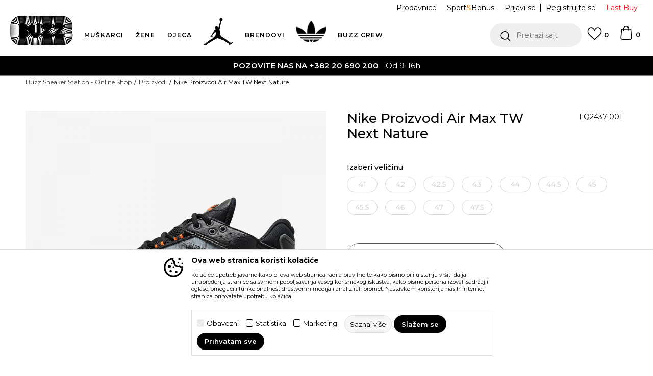

--- FILE ---
content_type: text/html; charset=UTF-8
request_url: https://www.buzzsneakers.me/patike/263734-nike-patike-air-max-tw-next-nature
body_size: 28296
content:
<!DOCTYPE html>
<html lang="me">
<head>
            <meta name="viewport" content="width=device-width, initial-scale=1.0, maximum-scale=1.0,  minimum-scale=1.0, user-scalable=no" />
            
    <meta name="generator" content="NBSHOP 5.9.58" />
    <meta http-equiv="content-type" content="text/html; charset=UTF-8">
    <meta http-equiv="content-language" content="me" />
    <meta http-equiv="X-UA-Compatible" content="IE=edge">
    <meta name="theme-color" content="">
    <meta name="msapplication-navbutton-color" content="">
    <meta name="apple-mobile-web-app-status-bar-style" content="">
    <link rel="canonical" href="https://www.buzzsneakers.me/proizvodi/263734-nike-proizvodi-air-max-tw-next-nature" />        <title>Nike Proizvodi Air Max TW Next Nature  | Buzz Sneaker Station - Online Shop</title>
    <meta name="title" content="Nike Proizvodi Air Max TW Next Nature  | Buzz Sneaker Station - Online Shop" />
    <meta name="description" content="Nike Air Max TW Next Nature su muške, lifestyle patike za cjelodnevno uživanje.   Upoznajte Air Max TW, cijenjeni model koji osvježava klasičan izgled iz '90-ih u skladu sa današnjim ubrzanim stilom života. Upečatljiv dizajn ovih patika spaja udob..." />
    <meta property="og:title" content="Nike Proizvodi Air Max TW Next Nature  | Buzz Sneaker Station - Online Shop"/>
    <meta property="og:type" content="article" />
    <meta property="og:url" content="https://www.buzzsneakers.me/patike/263734-nike-patike-air-max-tw-next-nature" />
    <meta property="og:image" content="https://www.buzzsneakers.me/files/images/slike-proizvoda/media/FQ2/FQ2437-001/images/FQ2437-001.jpg"/>
    <meta property="og:image:url" content="https://www.buzzsneakers.me/files/images/slike-proizvoda/media/FQ2/FQ2437-001/images/FQ2437-001.jpg"/>
    <meta property="og:site_name" content="Buzz Sneaker Station - Online Shop"/>
    <meta property="og:description" content="Nike Air Max TW Next Nature su muške, lifestyle patike za cjelodnevno uživanje.   Upoznajte Air Max TW, cijenjeni model koji osvježava klasičan izgled iz '90-ih u skladu sa današnjim ubrzanim stilom života. Upečatljiv dizajn ovih patika spaja udob..."/>
    <meta property="fb:admins" content=""/>
    <meta itemprop="name" content="Nike Proizvodi Air Max TW Next Nature  | Buzz Sneaker Station - Online Shop">
    <meta itemprop="description" content="Nike Air Max TW Next Nature su muške, lifestyle patike za cjelodnevno uživanje.   Upoznajte Air Max TW, cijenjeni model koji osvježava klasičan izgled iz '90-ih u skladu sa današnjim ubrzanim stilom života. Upečatljiv dizajn ovih patika spaja udob...">
    <meta itemprop="image" content="https://www.buzzsneakers.me/files/images/slike-proizvoda/media/FQ2/FQ2437-001/images/FQ2437-001.jpg">
    <meta name="twitter:card" content="summary_large_image">
    <meta name="twitter:title" content="Nike Proizvodi Air Max TW Next Nature  | Buzz Sneaker Station - Online Shop">
    <meta name="twitter:description" content="Nike Air Max TW Next Nature su muške, lifestyle patike za cjelodnevno uživanje.   Upoznajte Air Max TW, cijenjeni model koji osvježava klasičan izgled iz '90-ih u skladu sa današnjim ubrzanim stilom života. Upečatljiv dizajn ovih patika spaja udob...">
    <meta name="twitter:image" content="https://www.buzzsneakers.me/files/images/slike-proizvoda/media/FQ2/FQ2437-001/images/FQ2437-001.jpg">

<meta name="robots" content="index, follow">
    <link rel="icon" type="image/vnd.microsoft.icon" href="https://www.buzzsneakers.me/files/images/buzz/buzz_logo.png" />
    <link rel="shortcut icon" type="image/vnd.microsoft.icon" href="https://www.buzzsneakers.me/files/images/buzz/buzz_logo.png" />
    <link rel="stylesheet" href="https://www.buzzsneakers.me/nb-public/themes/nbshop5_v5_8/_static/fonts/nbicon/style.css" type="text/css" />
        <link rel="stylesheet" href="https://www.buzzsneakers.me/nb-public/themes/nbshop5_buzz_redizajn/_static/css/nbcss/style.fonts.theme.css?ver=1007_5.1" /><link rel="stylesheet" href="https://www.buzzsneakers.me/nb-public/themes/nbshop5_v5_8/_static/css/plugins/nb.core.plugins.min.css?ver=1007_5.1" /><link rel="stylesheet" href="https://www.buzzsneakers.me/nb-public/themes/nbshop5_v5_8/_static/css/nbcss/style.fonts.css?ver=1007_5.1" /><link rel="stylesheet" href="https://www.buzzsneakers.me/nb-public/themes/nbshop5_v5_8/_static/css/nbcss/style.typography.css?ver=1007_5.1" /><link rel="stylesheet" href="https://www.buzzsneakers.me/nb-public/themes/nbshop5_buzz_redizajn/_static/css/nbcss/style.typography.theme.css?ver=1007_5.1" /><link rel="stylesheet" href="https://www.buzzsneakers.me/nb-public/themes/nbshop5_v5_8/_static/css/nbcss/style.helper.css?ver=1007_5.1" /><link rel="stylesheet" href="https://www.buzzsneakers.me/nb-public/themes/nbshop5_v5_8/_static/css/nbcss/style.animation.css?ver=1007_5.1" /><link rel="stylesheet" href="https://www.buzzsneakers.me/nb-public/themes/nbshop5_v5_8/_static/css/nbcss/style.basic.css?ver=1007_5.1" /><link rel="stylesheet" href="https://www.buzzsneakers.me/nb-public/themes/nbshop5_buzz_redizajn/_static/css/nbcss/style.basic.theme.css?ver=1007_5.1" /><link rel="stylesheet" href="https://www.buzzsneakers.me/nb-public/themes/nbshop5_v5_8/_static/css/nbcss/style.article.css?ver=1007_5.1" /><link rel="stylesheet" href="https://www.buzzsneakers.me/nb-public/themes/nbshop5_v5_8/_static/css/nbcss/style.product.css?ver=1007_5.1" /><link rel="stylesheet" href="https://www.buzzsneakers.me/nb-public/themes/nbshop5_v5_8/_static/css/nbcss/style.cart.css?ver=1007_5.1" /><link rel="stylesheet" href="https://www.buzzsneakers.me/nb-public/themes/nbshop5_v5_8/_static/css/nbcss/style.css?ver=1007_5.1" /><link rel="stylesheet" href="https://www.buzzsneakers.me/nb-public/themes/nbshop5_v5_8/blocks/slider/headlines/style.css?ver=1007_5.1" /><link rel="stylesheet" href="https://www.buzzsneakers.me/nb-public/themes/nbshop5_v5_8/blocks/breadcrumbs/style.css?ver=1007_5.1" /><link rel="stylesheet" href="https://www.buzzsneakers.me/nb-public/themes/nbshop5_v5_8/blocks/product/images/fullscreen_product_slider/style.css?ver=1007_5.1" /><link rel="stylesheet" href="https://www.buzzsneakers.me/nb-public/themes/nbshop5_v5_8/blocks/comments/comments_rating_numbers/style.css?ver=1007_5.1" /><link rel="stylesheet" href="https://www.buzzsneakers.me/nb-public/themes/nbshop5_v5_8/blocks/product/images/gallery/style.css?ver=1007_5.1" /><link rel="stylesheet" href="https://www.buzzsneakers.me/nb-public/themes/nbshop5_v5_8/blocks/product/product_detail/product_info/style.css?ver=1007_5.1" /><link rel="stylesheet" href="https://www.buzzsneakers.me/nb-public/themes/nbshop5_v5_8/blocks/product/product_detail/product_rate/style.css?ver=1007_5.1" /><link rel="stylesheet" href="https://www.buzzsneakers.me/nb-public/themes/nbshop5_v5_8/blocks/product/product_detail/product_characteristic/style.css?ver=1007_5.1" /><link rel="stylesheet" href="https://www.buzzsneakers.me/nb-public/themes/nbshop5_v5_8/blocks/product/product_size/style.css?ver=1007_5.1" /><link rel="stylesheet" href="https://www.buzzsneakers.me/nb-public/themes/nbshop5_v5_8/blocks/product/product_detail/product_buy/style.css?ver=1007_5.1" /><link rel="stylesheet" href="https://www.buzzsneakers.me/nb-public/themes/nbshop5_v5_8/blocks/product/product_detail/product_buy_not_available/style.css?ver=1007_5.1" /><link rel="stylesheet" href="https://www.buzzsneakers.me/nb-public/themes/nbshop5_v5_8/blocks/product/product_detail/favorite/style.css?ver=1007_5.1" /><link rel="stylesheet" href="https://www.buzzsneakers.me/nb-public/themes/nbshop5_v5_8/blocks/indicator/indicator_availability_in_stores/style.css?ver=1007_5.1" /><link rel="stylesheet" href="https://www.buzzsneakers.me/nb-public/themes/nbshop5_v5_8/blocks/product/product_slider/service_product/style.css?ver=1007_5.1" /><link rel="stylesheet" href="https://www.buzzsneakers.me/nb-public/themes/nbshop5_v5_8/blocks/product/product_detail/product_not_allowed_buy/style.css?ver=1007_5.1" /><link rel="stylesheet" href="https://www.buzzsneakers.me/nb-public/themes/nbshop5_v5_8/blocks/slider/toggle_banner/style.css?ver=1007_5.1" /><link rel="stylesheet" href="https://www.buzzsneakers.me/nb-public/themes/nbshop5_v5_8/blocks/pagination/style_v7.css?ver=1007_5.1" /><link rel="stylesheet" href="https://www.buzzsneakers.me/nb-public/themes/nbshop5_v5_8/blocks/comments/comments_content_slider/style.css?ver=1007_5.1" /><link rel="stylesheet" href="https://www.buzzsneakers.me/nb-public/themes/nbshop5_v5_8/blocks/comments/comments_content/style.css?ver=1007_5.1" /><link rel="stylesheet" href="https://www.buzzsneakers.me/nb-public/themes/nbshop5_v5_8/blocks/product/product_list/similar_products_by_color_slider/style.css?ver=1007_5.1" /><link rel="stylesheet" href="https://www.buzzsneakers.me/nb-public/themes/nbshop5_v5_8/blocks/product/product_status/style.css?ver=1007_5.1" /><link rel="stylesheet" href="https://www.buzzsneakers.me/nb-public/themes/nbshop5_v5_8/blocks/product/product_loyalty_price/style.css?ver=1007_5.1" /><link rel="stylesheet" href="https://www.buzzsneakers.me/nb-public/themes/nbshop5_v5_8/blocks/product/featured_products/style.css?ver=1007_5.1" /><link rel="stylesheet" href="https://www.buzzsneakers.me/nb-public/themes/nbshop5_v5_8/blocks/footer/newsletter/style.css?ver=1007_5.1" /><link rel="stylesheet" href="https://www.buzzsneakers.me/nb-public/themes/nbshop5_v5_8/blocks/social/social_icons/style.css?ver=1007_5.1" /><link rel="stylesheet" href="https://www.buzzsneakers.me/nb-public/themes/nbshop5_v5_8/blocks/footer/copyright/style.css?ver=1007_5.1" /><link rel="stylesheet" href="https://www.buzzsneakers.me/nb-public/themes/nbshop5_v5_8/blocks/footer/payment_card/style.css?ver=1007_5.1" /><link rel="stylesheet" href="https://www.buzzsneakers.me/nb-public/themes/nbshop5_v5_8/blocks/modals/popup_notification/style.css?ver=1007_5.1" /><link rel="stylesheet" href="https://www.buzzsneakers.me/nb-public/themes/nbshop5_v5_8/blocks/modals/ticket_modal/style.css?ver=1007_5.1" /><link rel="stylesheet" href="https://www.buzzsneakers.me/nb-public/themes/nbshop5_v5_8/blocks/loyalty/virtual_cards/style.css?ver=1007_5.1" /><link rel="stylesheet" href="https://www.buzzsneakers.me/nb-public/themes/nbshop5_v5_8/blocks/product/product_details_iframe/style.css?ver=1007_5.1" /><link rel="stylesheet" href="https://www.buzzsneakers.me/nb-public/themes/nbshop5_v5_8/blocks/product/images/gallery/style.css?ver=1007_5.1" /><link rel="stylesheet" href="https://www.buzzsneakers.me/nb-public/themes/nbshop5_v5_8/blocks/product/product_detail/product_info/style.css?ver=1007_5.1" /><link rel="stylesheet" href="https://www.buzzsneakers.me/nb-public/themes/nbshop5_v5_8/blocks/product/images/main_slider/style.css?ver=1007_5.1" /><link rel="stylesheet" href="https://www.buzzsneakers.me/nb-public/themes/nbshop5_v5_8/blocks/product/product_detail/favorite/style.css?ver=1007_5.1" /><link rel="stylesheet" href="https://www.buzzsneakers.me/nb-public/themes/nbshop5_v5_8/blocks/product/product_details_timer/style.css?ver=1007_5.1" /><link rel="stylesheet" href="https://www.buzzsneakers.me/nb-public/themes/nbshop5_v5_8/blocks/product/product_size/style.css?ver=1007_5.1" /><link rel="stylesheet" href="https://www.buzzsneakers.me/nb-public/themes/nbshop5_v5_8/blocks/product/product_detail/quantity_circle/style.css?ver=1007_5.1" /><link rel="stylesheet" href="https://www.buzzsneakers.me/nb-public/themes/nbshop5_v5_8/blocks/product/product_detail/product_buy/style.css?ver=1007_5.1" /><link rel="stylesheet" href="https://www.buzzsneakers.me/nb-public/themes/nbshop5_v5_8/blocks/product/product_detail/product_buy_bobble/style.css?ver=1007_5.1" /><link rel="stylesheet" href="https://www.buzzsneakers.me/nb-public/themes/nbshop5_buzz_redizajn/_static/css/nbcss/style.theme.css?ver=1007_5.1" /><link rel="stylesheet" href="https://www.buzzsneakers.me/nb-public/themes/nbshop5_v5_8/_static/css/nbcss/style.responsive.md.css?ver=1007_5.1" /><link rel="stylesheet" href="https://www.buzzsneakers.me/nb-public/themes/nbshop5_buzz_redizajn/_static/css/nbcss/style.responsive.theme.md.css?ver=1007_5.1" /><link rel="stylesheet" href="https://www.buzzsneakers.me/nb-public/themes/nbshop5_v5_8/_static/css/nbcss/style.responsive.sm.css?ver=1007_5.1" /><link rel="stylesheet" href="https://www.buzzsneakers.me/nb-public/themes/nbshop5_buzz_redizajn/_static/css/nbcss/style.responsive.theme.sm.css?ver=1007_5.1" /><link rel="stylesheet" href="https://www.buzzsneakers.me/nb-public/themes/nbshop5_v5_8/_static/css/nbcss/style.responsive.xs.css?ver=1007_5.1" /><link rel="stylesheet" href="https://www.buzzsneakers.me/nb-public/themes/nbshop5_buzz_redizajn/_static/css/nbcss/style.responsive.theme.xs.css?ver=1007_5.1" /><link rel="stylesheet" href="https://www.buzzsneakers.me/nb-public/themes/nbshop5_v5_8/_static/css/nbcss/style.responsive.xxs.css?ver=1007_5.1" /><link rel="stylesheet" href="https://www.buzzsneakers.me/nb-public/themes/nbshop5_buzz_redizajn/_static/css/nbcss/style.responsive.theme.xxs.css?ver=1007_5.1" />    
    
    
    <script type="text/javascript">
        var nb_site_url  = 'https://www.buzzsneakers.me';
        var nb_site_url_with_country_lang  = 'https://www.buzzsneakers.me';
        var nb_cart_page_url = 'https://www.buzzsneakers.me/kupovina';
        var nb_active_page_url = 'https://www.buzzsneakers.me/patike/263734-nike-patike-air-max-tw-next-nature';
        var nb_type_page = 'product';
        var nb_type_page_object_id = '263734';
        var nb_enable_lang = '';
        var nb_url_end_slesh = '';
        var nb_countryGeoId = '5';
        var nb_addressByCountryGeoId = '';
        var promoModalPopNumberDaysInit = 10;
        var showAllwaysOnHomePage = false;
        var resetCookieConfirm = false;
        var flowplayeryToken = '';
                    flowplayeryToken = 'eyJraWQiOiI1bzZEQVZOa0VPUnUiLCJ0eXAiOiJKV1QiLCJhbGciOiJFUzI1NiJ9.eyJjIjoie1wiYWNsXCI6NixcImlkXCI6XCI1bzZEQVZOa0VPUnVcIn0iLCJpc3MiOiJGbG93cGxheWVyIn0.ZfTGdvJ_cvKxbOnzejLq1pAjInivLIJqk5zOxsP9qaLc2mDPwur35WgNQask1fJVMxf4pDaomhO7rCdf80Cdhw';
                        var nb_enableCzMap = false;
                var gtm_ga4_advanced = true;
        var gtm_ga4_analytics_id = 'GTM-5F73XB7';

        var specificCategoryMetric = true;
        var isSetPriceWithVAT = false;
        var showValueAsCurrentPrice = false;
        var ecommerceWrapVar = true;
        var noSearchResultsVar = false;
        var smartformId = '';
        var smartformErrorMessage = 'Pogrešno uneti podaci za smartform';
        var cookieSettingTypeVar = 'settingOff';
        var nb_lang = 'me';
        
        
        var disableFBBrowserEvents = true;
        var fb_pixel_id = '748095708864072';
        var fb_token = '[base64]';
        var fb_test_event_code = '';
        var metric_onload_event_id = typeof crypto.randomUUID === "function" ? crypto.randomUUID() : Date.now();
        var replaceIdWithCode = false;
        var startPager = parseInt(1);

        //SF variables
        var salesForceMID = '';
        var salesForceUniqueIdentifier = '';
        var salesForceConcept = '';
        var SFGrantType = 'client_credentials';
        var SFClientId= '';
        var SFClientSecret = '';
        var SFUniqueKey = '';
        var SFUrlKey = '';
        var SFTimezone = '';
        var SFConsentMode = 'nb_consent';
        var SFCharacterMapping = '';
    </script>

        <script>
var purchaseProductCodeInsteadOfId = true;
</script>

<!-- Google Tag Manager -->
<script>(function(w,d,s,l,i){w[l]=w[l]||[];w[l].push({'gtm.start':
new Date().getTime(),event:'gtm.js'});var f=d.getElementsByTagName(s)[0],
j=d.createElement(s),dl=l!='dataLayer'?'&l='+l:'';j.async=true;j.src=
'https://www.googletagmanager.com/gtm.js?id='+i+dl;f.parentNode.insertBefore(j,f);
})(window,document,'script','dataLayer','GTM-5F73XB7');</script>
<!-- End Google Tag Manager -->
<meta name="facebook-domain-verification" content="opho98ow9y45eswmluby2ifnriwa1i" />
<meta name="google-site-verification" content="aa9ZQeWO3MDK-ctoQ40WrDfKB-KvLUKDPYib0T6LQG0" />
<script>var replaceIdWithCode = true;</script>
    

</head>
<body class="cc-mne lc-me uc-product_list tp-product  b2c-users lozad-active">
<!-- Google Tag Manager (noscript) -->
<noscript><iframe src="https://www.googletagmanager.com/ns.html?id=GTM-5F73XB7"
                  height="0" width="0" style="display:none;visibility:hidden"></iframe></noscript>
<!-- End Google Tag Manager (noscript) -->

<div class="header-wrapper">
    <div class="header  appear fixed">

        <div class="header-top">

            <div class="container-fluid">

                <div class="block nav-mobile-icon">
    <i class="icon fa fa-bars" aria-hidden="true"></i>
</div>
                <div class="visible-xs visible-sm">
                    
<div  class="block logo" >
    <a  href="https://www.buzzsneakers.me" title="Buzz Sneaker Station - Online Shop">
        <img fetchpriority="high"  data-original-img='/files/images/buzz/buzz_logo.png' class="img-responsive lozad"  title="Buzz Sneaker Station - Online Shop" alt="Buzz Sneaker Station - Online Shop">
    </a>
</div>
                </div>


                <div class="row">
                    <div class="col-xs-12 col-sm-12 col-md-12">
                        
    <nav class="block quick-links ">
        <ul class="nav nav-simple">
                            <li class="item item-outlet">
                                            <a href="https://www.buzzsneakers.me/proizvodi/last_buy" title="Last Buy" target="_self">
                                                                    <span>Last Buy</span>
                                            </a>
                                    </li>
                    </ul>
    </nav>
                        <span id="nav-user-ci" class="ci-buzz">
                            <i class="icon fa fa-spinner hidden" aria-hidden="true"></i>
                        <nav class="block user">
    <ul class="nav nav-simple">
        
            
                <li class="item item-login">
                    <a class="login-btn"  href="" data-permalink="https://www.buzzsneakers.me/prijava?back_url=https://www.buzzsneakers.me/patike/263734-nike-patike-air-max-tw-next-nature" title="Prijavi se" data-toggle="modal" data-target="#login_modal">
                        <i class="icon fa fa-user" aria-hidden="true"></i>
                        <span>Prijavi se</span>
                    </a>
                </li>

                
                                    <li class="item item-register">
                        <a class="register-btn" href="" data-permalink="https://www.buzzsneakers.me/registracija" title="Registrujte se" data-toggle="modal" data-target="#register_modal">
                            Registrujte se                        </a>
                    </li>
                
            
        
    </ul>
</nav>
                           </span>
                        
    <nav class="block quick-links nav-header_top_fast_link">
        <ul class="nav nav-simple">
                            <li class="item item-topmobile">
                                            <a href="https://www.buzzsneakers.me/radnje" title="Prodavnice" target="_self">
                                                                    <span>Prodavnice</span>
                                            </a>
                                    </li>
                            <li class="item item-topmobile orange">
                                            <a href="https://www.buzzsneakers.me/pravila-sport-bonus-programa" title="Sport&Bonus" target="_self">
                                                                    <span>Sport<span>&</span>Bonus</span>
                                            </a>
                                    </li>
                    </ul>
    </nav>
                        
<!--                        -->                    </div>
                </div>
            </div>

        </div>

        <div class="container">

            
        </div>
        <div class="block md-menu ">
    <nav class="nav nav-main-wrapper ease hidden-fullscreen  collapsed-mobile">

                    
<div  class="block logo" >
    <a  href="https://www.buzzsneakers.me" title="Buzz Sneaker Station - Online Shop">
        <img fetchpriority="high"  data-original-img='/files/images/buzz/buzz_logo.png' class="img-responsive lozad"  title="Buzz Sneaker Station - Online Shop" alt="Buzz Sneaker Station - Online Shop">
    </a>
</div>

            
                <div class="menu-title-wrapper">

                    <div class="title">WHAT’S BUZZIN’?</div>
                    <a href="javascript:void(0);" class="close-menu" title="Zatvorite meni'" rel="tooltip" data-placement="left" data-trigger="hover" onclick="nbshopJS.closeMenu();">&times</a>
                </div>

            
            <ul class="nav-main list-inline">

                <div class="nav-main-toplang country-button"></div>
                <div class="nav-main-useractions"></div>

                <li class="slider_menu_mens ">
                                <a href="https://www.buzzsneakers.me/men-corner-mne" target="_self" title="MUŠKARCI"><span style="">MUŠKARCI</span><i class="icon fa fa-angle-down hidden-xs"></i><i class="icon fa fa-angle-right visible-xs"></i><span class="icon hidden show-menu-with-keybord" tabindex="0" aria-label="Otvorite meni"></span> </a><div class="nav-main-dropdown-wrapper ease hidden">
                            <div class="nav-main-dropdown">
                                <div class="container">
                                
                                    <div class="nav-main-dropdown-inner">
                                        <div class="row"><div class="col-xs-12 col-sm-2">
                                    <div class=" nav-main-dropdown-item clearfix">
                                        <a href="https://www.buzzsneakers.me/obuca/za-muskarce+unisex/za-odrasle/" class="headline-dropdown" target="_self" title="OBUĆA">
                                            <div class="img-wrapper"><img data-original-img='/files/images/2025/12/12/muskarci-obuca-krug.png' alt="OBUĆA" title="OBUĆA" class="highlight-bg lozad"></div>
                                            <div class="heading-wrapper clearfix">
                                                <h5><span style="">OBUĆA</span></h5>
                                            </div>
                                         </a><ul><li class=" ease-slow bold"><a href="https://www.buzzsneakers.me/obuca/za-muskarce+unisex/new" target="_self" title="New collection" style=""> New collection</a></li><li class=" ease-slow "><a href="https://www.buzzsneakers.me/patike/za-muskarce+unisex/za-odrasle/" target="_self" title="Patike" style=""> Patike</a></li><li class=" ease-slow "><a href="https://www.buzzsneakers.me/proizvodi/za-muskarce+unisex/za-odrasle?search=adidas%20superstar" target="_self" title="adidas Superstar" style=""> adidas Superstar</a></li><li class=" ease-slow "><a href="https://www.buzzsneakers.me/proizvodi/za-muskarce/za-odrasle?search=nike%20air%20force" target="_self" title="Nike Air Force" style=""> Nike Air Force</a></li><li class=" ease-slow "><a href="https://www.buzzsneakers.me/proizvodi/za-muskarce+unisex/za-odrasle?search=air%20max" target="_self" title="Nike Air Max" style=""> Nike Air Max</a></li><li class=" ease-slow "><a href="https://www.buzzsneakers.me/proizvodi/za-muskarce+unisex/za-odrasle/?search=samba" target="_self" title="adidas Samba" style=""> adidas Samba</a></li><li class=" ease-slow "><a href="https://www.buzzsneakers.me/proizvodi/za-muskarce+unisex/za-odrasle/?search=spezial" target="_self" title="adidas Spezial" style=""> adidas Spezial</a></li><li class=" ease-slow "><a href="https://www.buzzsneakers.me/obuca/za-muskarce/za-odrasle?search=jordan" target="_self" title="Jordan" style=""> Jordan</a></li><li class=" ease-slow "><a href="https://www.buzzsneakers.me/papuce-i-japanke/za-muskarce+unisex/za-odrasle/" target="_self" title="Papuče i japanke" style=""> Papuče i japanke</a></li><li class=" ease-slow green"><a href="https://www.buzzsneakers.me/obuca/za-muskarce+unisex/za-odrasle/eco-vision" target="_self" title="Go Green" style=""> Go Green</a></li><li class=" ease-slow red"><a href="https://www.buzzsneakers.me/obuca/za-muskarce+unisex/za-odrasle/" target="_self" title="Sva obuća" style=""> Sva obuća</a></li></ul></div></div><div class="col-xs-12 col-sm-2">
                                    <div class=" nav-main-dropdown-item clearfix">
                                        <a href="https://www.buzzsneakers.me/odjeca/za-muskarce+unisex/za-odrasle/" class="headline-dropdown" target="_self" title="ODJEĆA">
                                            <div class="img-wrapper"><img data-original-img='/files/images/2025/12/12/muskarci-odeca-krug.png' alt="ODJEĆA" title="ODJEĆA" class="highlight-bg lozad"></div>
                                            <div class="heading-wrapper clearfix">
                                                <h5><span style="">ODJEĆA</span></h5>
                                            </div>
                                         </a><ul><li class=" ease-slow bold"><a href="https://www.buzzsneakers.me/odjeca/za-muskarce+unisex/new" target="_self" title="New collection" style=""> New collection</a></li><li class=" ease-slow crveno"><a href="https://www.buzzsneakers.me/odjeca/za-muskarce/adidas/new" target="_self" title="adidas Trending" style="color: #ff0000"> adidas Trending</a></li><li class=" ease-slow "><a href="https://www.buzzsneakers.me/dukserica/za-muskarce+unisex/za-odrasle/" target="_self" title="Dukserica " style=""> Dukserica </a></li><li class=" ease-slow "><a href="https://www.buzzsneakers.me/donji-dio-trenerke/za-muskarce+unisex/za-odrasle/" target="_self" title="Donji dio trenerke " style=""> Donji dio trenerke </a></li><li class=" ease-slow "><a href="https://www.buzzsneakers.me/prsluk/za-muskarce+unisex/za-odrasle/" target="_self" title="Prsluk" style=""> Prsluk</a></li><li class=" ease-slow "><a href="https://www.buzzsneakers.me/suskavci-i-jakne/za-muskarce+unisex/za-odrasle/" target="_self" title="Šuškavci i jakne " style=""> Šuškavci i jakne </a></li><li class=" ease-slow "><a href="https://www.buzzsneakers.me/majica/za-muskarce+unisex/za-odrasle/" target="_self" title="Majica " style=""> Majica </a></li><li class=" ease-slow "><a href="https://www.buzzsneakers.me/sorc/za-muskarce+unisex/za-odrasle/" target="_self" title="Šorc " style=""> Šorc </a></li><li class=" ease-slow "><a href="https://www.buzzsneakers.me/odjeca/za-muskarce/za-odrasle?search=jordan" target="_self" title="Jordan" style=""> Jordan</a></li><li class=" ease-slow green"><a href="https://www.buzzsneakers.me/odjeca/za-muskarce+unisex/za-odrasle/eco-vision" target="_self" title="Go Green" style=""> Go Green</a></li><li class=" ease-slow red"><a href="https://www.buzzsneakers.me/odjeca/za-muskarce+unisex/za-odrasle/" target="_self" title="Sva odjeća" style=""> Sva odjeća</a></li></ul></div></div><div class="col-xs-12 col-sm-2">
                                    <div class=" nav-main-dropdown-item clearfix">
                                        <a href="https://www.buzzsneakers.me/oprema/za-muskarce+unisex/za-odrasle/" class="headline-dropdown" target="_self" title="OPREMA">
                                            <div class="img-wrapper"><img data-original-img='/files/images/2025/10/8/buzz_bih_meni37x37_008.png' alt="OPREMA" title="OPREMA" class="highlight-bg lozad"></div>
                                            <div class="heading-wrapper clearfix">
                                                <h5><span style="">OPREMA</span></h5>
                                            </div>
                                         </a><ul><li class=" ease-slow bold"><a href="https://www.buzzsneakers.me/oprema/za-muskarce+unisex/new" target="_self" title="New collection" style=""> New collection</a></li><li class=" ease-slow "><a href="https://www.buzzsneakers.me/kacketi-i-kape/za-muskarce+unisex/za-odrasle/" target="_self" title="Kačketi i kape " style=""> Kačketi i kape </a></li><li class=" ease-slow "><a href="https://www.buzzsneakers.me/torbica/za-muskarce+unisex/za-odrasle/" target="_self" title="Torbica " style=""> Torbica </a></li><li class=" ease-slow "><a href="https://www.buzzsneakers.me/ranac/za-muskarce+unisex/za-odrasle/" target="_self" title="Ranac " style=""> Ranac </a></li><li class=" ease-slow "><a href="https://www.buzzsneakers.me/carape/za-muskarce+unisex/za-odrasle/" target="_self" title="Čarape " style=""> Čarape </a></li><li class=" ease-slow "><a href="https://www.buzzsneakers.me/oprema-za-ciscenje/za-muskarce+unisex/za-odrasle/" target="_self" title="Oprema za čišćenje" style=""> Oprema za čišćenje</a></li><li class=" ease-slow green"><a href="https://www.buzzsneakers.me/oprema/za-muskarce+unisex/za-odrasle/eco-vision" target="_self" title="Go Green" style=""> Go Green</a></li><li class=" ease-slow red"><a href="https://www.buzzsneakers.me/oprema/za-muskarce+unisex/za-odrasle/" target="_self" title="Sva oprema" style=""> Sva oprema</a></li></ul></div></div><div class="col-xs-12 col-sm-2">
                                    <div class=" nav-main-dropdown-item clearfix">
                                        <a href="https://www.buzzsneakers.me/men-corner-mne" class="landing-nav-mob" target="_self" title="Men's corner">
                                            <div class="img-wrapper"></div>
                                            <div class="heading-wrapper clearfix">
                                                <h5><span style="">Men's corner</span></h5>
                                            </div>
                                         </a></div></div>

    <div class="block slider slider-wrapper slider-menu slider-menu_mens col-sm-4 ">

        

        <div class="slider-init"  data-gtm-slider-items="1"
             data-gtm-slider-position="Muskarci padajuci meni">

            
                <div class="item"
                     data-gtm-slider-name="Muškarci"
                     data-gtm-slider-creative=""
                     data-gtm-slider-id="5418">
                                            <a href="https://www.buzzsneakers.me/men-corner-mne" title="Muškarci">

                            <div class="img-wrapper">
                                <img data-original-img='/files/images/2025/9/19/buzz_meniimg_m-min.jpg' class="img-responsive lozad" alt="Muškarci" />

                            </div>
                        </a>
                                        <div class="content">

                        <div class="text-wrapper">
                            <div class="title">Muškarci</div>
                            <div class="description"></div>
                        </div>

                    </div>
                </div>

            
        </div>
        <div class="slider-arrows slider-navigation-absolute"></div>

    </div>
    
</div></div></div></div></div></li><li class="slider_menu_womens ">
                                <a href="https://www.buzzsneakers.me/women-corner-mne" target="_self" title="ŽENE"><span style="">ŽENE</span><i class="icon fa fa-angle-down hidden-xs"></i><i class="icon fa fa-angle-right visible-xs"></i><span class="icon hidden show-menu-with-keybord" tabindex="0" aria-label="Otvorite meni"></span> </a><div class="nav-main-dropdown-wrapper ease hidden">
                            <div class="nav-main-dropdown">
                                <div class="container">
                                
                                    <div class="nav-main-dropdown-inner">
                                        <div class="row"><div class="col-xs-12 col-sm-2">
                                    <div class=" nav-main-dropdown-item clearfix">
                                        <a href="https://www.buzzsneakers.me/obuca/za-zene+unisex/za-odrasle/" class="headline-dropdown" target="_self" title="OBUĆA">
                                            <div class="img-wrapper"><img data-original-img='/files/images/2025/12/12/zenei-obuca-krug.png' alt="OBUĆA" title="OBUĆA" class="highlight-bg lozad"></div>
                                            <div class="heading-wrapper clearfix">
                                                <h5><span style="">OBUĆA</span></h5>
                                            </div>
                                         </a><ul><li class=" ease-slow bold"><a href="https://www.buzzsneakers.me/obuca/za-zene+unisex/new" target="_self" title="New collection" style=""> New collection</a></li><li class=" ease-slow "><a href="https://www.buzzsneakers.me/patike/za-zene+unisex/za-odrasle/" target="_self" title="Patike" style=""> Patike</a></li><li class=" ease-slow "><a href="https://www.buzzsneakers.me/proizvodi/unisex+za-zene/za-odrasle?search=adidas%20superstar" target="_self" title="adidas Superstar" style=""> adidas Superstar</a></li><li class=" ease-slow "><a href="https://www.buzzsneakers.me/proizvodi/unisex+za-zene/za-odrasle?search=samba" target="_self" title="adidas Samba" style=""> adidas Samba</a></li><li class=" ease-slow "><a href="https://www.buzzsneakers.me/proizvodi/za-zene+unisex/za-odrasle/?search=gazelle" target="_self" title="adidas Gazelle" style=""> adidas Gazelle</a></li><li class=" ease-slow "><a href="https://www.buzzsneakers.me/proizvodi/za-zene/za-odrasle?search=nike%20air%20force" target="_self" title="Nike Air Force" style=""> Nike Air Force</a></li><li class=" ease-slow "><a href="https://www.buzzsneakers.me/proizvodi/unisex+za-zene/za-odrasle?search=air%20max" target="_self" title="Nike Air Max" style=""> Nike Air Max</a></li><li class=" ease-slow "><a href="https://www.buzzsneakers.me/papuce-i-japanke/za-zene+unisex/za-odrasle/" target="_self" title="Papuče i japanke" style=""> Papuče i japanke</a></li><li class=" ease-slow green"><a href="https://www.buzzsneakers.me/obuca/za-zene+unisex/za-odrasle/eco-vision" target="_self" title="Go Green" style=""> Go Green</a></li><li class=" ease-slow red"><a href="https://www.buzzsneakers.me/obuca/za-zene+unisex/za-odrasle/" target="_self" title="Sva obuća" style=""> Sva obuća</a></li></ul></div></div><div class="col-xs-12 col-sm-2">
                                    <div class=" nav-main-dropdown-item clearfix">
                                        <a href="https://www.buzzsneakers.me/odjeca/za-zene+unisex/za-odrasle/" class="headline-dropdown" target="_self" title="ODJEĆA">
                                            <div class="img-wrapper"><img data-original-img='/files/images/2025/12/12/zene-odeca-krug%281%29.png' alt="ODJEĆA" title="ODJEĆA" class="highlight-bg lozad"></div>
                                            <div class="heading-wrapper clearfix">
                                                <h5><span style="">ODJEĆA</span></h5>
                                            </div>
                                         </a><ul><li class=" ease-slow bold"><a href="https://www.buzzsneakers.me/odjeca/za-zene+unisex/new" target="_self" title="New collection" style=""> New collection</a></li><li class=" ease-slow crveno"><a href="https://www.buzzsneakers.me/odjeca/za-zene/adidas/new" target="_self" title="adidas Trending" style="color: #ff0000"> adidas Trending</a></li><li class=" ease-slow "><a href="https://www.buzzsneakers.me/dukserica/za-zene+unisex/za-odrasle/" target="_self" title="Dukserica" style=""> Dukserica</a></li><li class=" ease-slow "><a href="https://www.buzzsneakers.me/donji-dio-trenerke/za-zene+unisex/za-odrasle/" target="_self" title="Donji dio trenerke" style=""> Donji dio trenerke</a></li><li class=" ease-slow "><a href="https://www.buzzsneakers.me/majica-dugih-rukava/za-zene+unisex/za-odrasle/" target="_self" title="Majica dugih rukava" style=""> Majica dugih rukava</a></li><li class=" ease-slow "><a href="https://www.buzzsneakers.me/helanke/za-zene+unisex/za-odrasle/" target="_self" title="Helanke" style=""> Helanke</a></li><li class=" ease-slow "><a href="https://www.buzzsneakers.me/suskavci-i-jakne/za-zene+unisex/za-odrasle/" target="_self" title="Šuškavci i jakne" style=""> Šuškavci i jakne</a></li><li class=" ease-slow "><a href="https://www.buzzsneakers.me/majica/za-zene+unisex/za-odrasle/" target="_self" title="Majica" style=""> Majica</a></li><li class=" ease-slow "><a href="https://www.buzzsneakers.me/sorc/za-zene+unisex/za-odrasle/" target="_self" title="Šorc" style=""> Šorc</a></li><li class=" ease-slow "><a href="https://www.buzzsneakers.me/suknja/za-zene+unisex/za-odrasle/" target="_self" title="Suknja" style=""> Suknja</a></li><li class=" ease-slow "><a href="https://www.buzzsneakers.me/haljina/za-zene+unisex/za-odrasle/" target="_self" title="Haljina" style=""> Haljina</a></li><li class=" ease-slow "><a href="https://www.buzzsneakers.me/top/za-zene+unisex/za-odrasle/" target="_self" title="Top" style=""> Top</a></li><li class=" ease-slow "><a href="https://www.buzzsneakers.me/bodi/za-zene+unisex/za-odrasle/" target="_self" title="Bodi" style=""> Bodi</a></li><li class=" ease-slow green"><a href="https://www.buzzsneakers.me/odjeca/za-zene+unisex/za-odrasle/eco-vision" target="_self" title="Go Green" style=""> Go Green</a></li><li class=" ease-slow red"><a href="https://www.buzzsneakers.me/odjeca/za-zene+unisex/za-odrasle/" target="_self" title="Sva odjeća" style=""> Sva odjeća</a></li></ul></div></div><div class="col-xs-12 col-sm-2">
                                    <div class=" nav-main-dropdown-item clearfix">
                                        <a href="https://www.buzzsneakers.me/oprema/za-zene+unisex/za-odrasle/" class="headline-dropdown" target="_self" title="OPREMA">
                                            <div class="img-wrapper"><img data-original-img='/files/images/2025/12/12/women-buzz-padajuci-oprema.png' alt="OPREMA" title="OPREMA" class="highlight-bg lozad"></div>
                                            <div class="heading-wrapper clearfix">
                                                <h5><span style="">OPREMA</span></h5>
                                            </div>
                                         </a><ul><li class=" ease-slow bold"><a href="https://www.buzzsneakers.me/oprema/za-zene+unisex/new" target="_self" title="New collection" style=""> New collection</a></li><li class=" ease-slow "><a href="https://www.buzzsneakers.me/kacketi-i-kape/za-zene+unisex/za-odrasle/" target="_self" title="Kačketi i kape " style=""> Kačketi i kape </a></li><li class=" ease-slow "><a href="https://www.buzzsneakers.me/torbica/za-zene+unisex/za-odrasle/" target="_self" title="Torbica " style=""> Torbica </a></li><li class=" ease-slow "><a href="https://www.buzzsneakers.me/ranac/za-zene+unisex/za-odrasle/" target="_self" title="Ranac" style=""> Ranac</a></li><li class=" ease-slow "><a href="https://www.buzzsneakers.me/carape/za-zene+unisex/za-odrasle/" target="_self" title="Čarape " style=""> Čarape </a></li><li class=" ease-slow "><a href="https://www.buzzsneakers.me/oprema/za-zene+unisex/za-odrasle/" target="_self" title="Oprema za čišćenje" style=""> Oprema za čišćenje</a></li><li class=" ease-slow green"><a href="https://www.buzzsneakers.me/oprema/za-zene+unisex/za-odrasle/eco-vision" target="_self" title="Go Green" style=""> Go Green</a></li><li class=" ease-slow red"><a href="https://www.buzzsneakers.me/oprema/za-zene+unisex/za-odrasle/" target="_self" title="Sva oprema" style=""> Sva oprema</a></li></ul></div></div><div class="col-xs-12 col-sm-2">
                                    <div class=" nav-main-dropdown-item clearfix">
                                        <a href="https://www.buzzsneakers.me/women-corner-mne" class="landing-nav-mob" target="_self" title="Women's corner">
                                            <div class="img-wrapper"></div>
                                            <div class="heading-wrapper clearfix">
                                                <h5><span style="">Women's corner</span></h5>
                                            </div>
                                         </a></div></div>

    <div class="block slider slider-wrapper slider-menu slider-menu_womens col-sm-4 ">

        

        <div class="slider-init"  data-gtm-slider-items="1"
             data-gtm-slider-position="Zene padajuci meni ">

            
                <div class="item"
                     data-gtm-slider-name="Žene "
                     data-gtm-slider-creative=""
                     data-gtm-slider-id="5423">
                                            <a href="https://www.buzzsneakers.me/women-corner-mne" title="Žene ">

                            <div class="img-wrapper">
                                <img data-original-img='/files/images/2025/9/19/buzz_meniimg_z-min.jpg' class="img-responsive lozad" alt="Žene " />

                            </div>
                        </a>
                                        <div class="content">

                        <div class="text-wrapper">
                            <div class="title">Žene </div>
                            <div class="description"></div>
                        </div>

                    </div>
                </div>

            
        </div>
        <div class="slider-arrows slider-navigation-absolute"></div>

    </div>
    
</div></div></div></div></div></li><li class="slider_menu_kids ">
                                <a href="https://www.buzzsneakers.me/proizvodi/za-tinejdzere+mala-djeca+za-bebe/" target="_self" title="DJECA"><span style="">DJECA</span><i class="icon fa fa-angle-down hidden-xs"></i><i class="icon fa fa-angle-right visible-xs"></i><span class="icon hidden show-menu-with-keybord" tabindex="0" aria-label="Otvorite meni"></span> </a><div class="nav-main-dropdown-wrapper ease hidden">
                            <div class="nav-main-dropdown">
                                <div class="container">
                                
                                    <div class="nav-main-dropdown-inner">
                                        <div class="row"><div class="col-xs-12 col-sm-2">
                                    <div class=" nav-main-dropdown-item clearfix">
                                        <a href="https://www.buzzsneakers.me/obuca/za-tinejdzere+mala-djeca+za-bebe/" class="headline-dropdown" target="_self" title="OBUĆA">
                                            <div class="img-wrapper"><img data-original-img='/files/images/2025/12/12/deca-obuca-krug.png' alt="OBUĆA" title="OBUĆA" class="highlight-bg lozad"></div>
                                            <div class="heading-wrapper clearfix">
                                                <h5><span style="">OBUĆA</span></h5>
                                            </div>
                                         </a><ul><li class=" ease-slow bold"><a href="https://www.buzzsneakers.me/obuca/za-tinejdzere+mala-djeca+za-bebe/new" target="_self" title="New collection" style=""> New collection</a></li><li class=" ease-slow "><a href="https://www.buzzsneakers.me/patike/za-tinejdzere+mala-djeca+za-bebe/" target="_self" title="Patike" style=""> Patike</a></li><li class=" ease-slow "><a href="https://www.buzzsneakers.me/proizvodi/mala-djeca+za-bebe+za-tinejdzere/?search=superstar" target="_self" title="adidas Superstar" style=""> adidas Superstar</a></li><li class=" ease-slow "><a href="https://www.buzzsneakers.me/proizvodi/za-djecake+za-djevojcice+kids/za-tinejdzere+mala-djeca+za-bebe?search=air%20max" target="_self" title="Nike Air Max" style=""> Nike Air Max</a></li><li class=" ease-slow "><a href="https://www.buzzsneakers.me/proizvodi/za-djecake+za-djevojcice+kids/za-tinejdzere+mala-djeca+za-bebe?search=nike%20air%20force" target="_self" title="Nike Air Force" style=""> Nike Air Force</a></li><li class=" ease-slow green"><a href="https://www.buzzsneakers.me/obuca/za-tinejdzere+mala-djeca+za-bebe/eco-vision" target="_self" title="Go Green" style=""> Go Green</a></li><li class=" ease-slow red"><a href="https://www.buzzsneakers.me/obuca/za-tinejdzere+mala-djeca+za-bebe/" target="_self" title="Sva obuća" style=""> Sva obuća</a></li></ul></div></div><div class="col-xs-12 col-sm-2">
                                    <div class=" nav-main-dropdown-item clearfix">
                                        <a href="https://www.buzzsneakers.me/odjeca/za-tinejdzere+mala-djeca+za-bebe/" class="headline-dropdown" target="_self" title="ODJEĆA">
                                            <div class="img-wrapper"><img data-original-img='/files/images/2025/12/12/deca-odeca-krug.png' alt="ODJEĆA" title="ODJEĆA" class="highlight-bg lozad"></div>
                                            <div class="heading-wrapper clearfix">
                                                <h5><span style="">ODJEĆA</span></h5>
                                            </div>
                                         </a><ul><li class=" ease-slow bold"><a href="https://www.buzzsneakers.me/odjeca/za-tinejdzere+mala-djeca+za-bebe/new" target="_self" title="New collection" style=""> New collection</a></li><li class=" ease-slow "><a href="https://www.buzzsneakers.me/dukserica/za-tinejdzere+mala-djeca+za-bebe/" target="_self" title="Dukserica " style=""> Dukserica </a></li><li class=" ease-slow "><a href="https://www.buzzsneakers.me/donji-dio-trenerke/za-tinejdzere+mala-djeca+za-bebe/" target="_self" title="Donji dio trenerke " style=""> Donji dio trenerke </a></li><li class=" ease-slow "><a href="https://www.buzzsneakers.me/helanke/za-tinejdzere+mala-djeca+za-bebe/" target="_self" title="Helanke" style=""> Helanke</a></li><li class=" ease-slow "><a href="https://www.buzzsneakers.me/trenerka/za-tinejdzere+mala-djeca+za-bebe/" target="_self" title="Trenerka " style=""> Trenerka </a></li><li class=" ease-slow "><a href="https://www.buzzsneakers.me/majica/za-tinejdzere+mala-djeca+za-bebe/" target="_self" title="Majica " style=""> Majica </a></li><li class=" ease-slow "><a href="https://www.buzzsneakers.me/sorc/za-tinejdzere+mala-djeca+za-bebe/" target="_self" title="Šorc " style=""> Šorc </a></li><li class=" ease-slow "><a href="https://www.buzzsneakers.me/set/za-tinejdzere+mala-djeca+za-bebe/" target="_self" title="Set " style=""> Set </a></li><li class=" ease-slow "><a href="https://www.buzzsneakers.me/odjeca/za-djecake+za-djevojcice+kids/za-tinejdzere+mala-djeca+za-bebe/?search=jordan" target="_self" title="Jordan" style=""> Jordan</a></li><li class=" ease-slow green"><a href="https://www.buzzsneakers.me/odjeca/za-tinejdzere+mala-djeca+za-bebe/eco-vision" target="_self" title="Go Green" style=""> Go Green</a></li><li class=" ease-slow red"><a href="https://www.buzzsneakers.me/odjeca/za-tinejdzere+mala-djeca+za-bebe/" target="_self" title="Sva odjeća" style=""> Sva odjeća</a></li></ul></div></div><div class="col-xs-12 col-sm-2">
                                    <div class=" nav-main-dropdown-item clearfix">
                                        <a href="https://www.buzzsneakers.me/oprema/za-tinejdzere+mala-djeca+za-bebe/" class="headline-dropdown" target="_self" title="OPREMA">
                                            <div class="img-wrapper"><img data-original-img='/files/images/2025/12/12/kids-buzz-padajuci-oprema.png' alt="OPREMA" title="OPREMA" class="highlight-bg lozad"></div>
                                            <div class="heading-wrapper clearfix">
                                                <h5><span style="">OPREMA</span></h5>
                                            </div>
                                         </a><ul><li class=" ease-slow bold"><a href="https://www.buzzsneakers.me/oprema/za-tinejdzere+mala-djeca+za-bebe/new" target="_self" title="New collection" style=""> New collection</a></li><li class=" ease-slow "><a href="https://www.buzzsneakers.me/kacketi-i-kape/za-tinejdzere+mala-djeca+za-bebe/" target="_self" title="Kačketi i kape" style=""> Kačketi i kape</a></li><li class=" ease-slow "><a href="https://www.buzzsneakers.me/carape/za-tinejdzere+mala-djeca+za-bebe/" target="_self" title="Čarape" style=""> Čarape</a></li><li class=" ease-slow red"><a href="https://www.buzzsneakers.me/oprema/za-tinejdzere+mala-djeca+za-bebe/" target="_self" title="Sva oprema" style=""> Sva oprema</a></li></ul></div></div>

    <div class="block slider slider-wrapper slider-menu slider-menu_kids col-sm-4 ">

        

        <div class="slider-init"  data-gtm-slider-items="1"
             data-gtm-slider-position="Deca padajuci men ">

            
                <div class="item"
                     data-gtm-slider-name="Djeca"
                     data-gtm-slider-creative=""
                     data-gtm-slider-id="5424">
                                            <a href="https://www.buzzsneakers.me/proizvodi/za-tinejdzere+mala-djeca+za-bebe/" title="Djeca">

                            <div class="img-wrapper">
                                <img data-original-img='/files/images/2025/9/19/buzz_meniimg_d-min.jpg' class="img-responsive lozad" alt="Djeca" />

                            </div>
                        </a>
                                        <div class="content">

                        <div class="text-wrapper">
                            <div class="title">Djeca</div>
                            <div class="description"></div>
                        </div>

                    </div>
                </div>

            
        </div>
        <div class="slider-arrows slider-navigation-absolute"></div>

    </div>
    
</div></div></div></div></div></li><li class="jordan-main-menu has-bg ">
                                <a href="https://www.buzzsneakers.me/proizvodi?search=jordan" target="_self" title=""><span style=""></span> </a><img data-original-img='/files/images/buzz_redizajn/jordan.png' alt="" title="" class="highlight-bg lozad"></li><li>
                                <a href="https://www.buzzsneakers.me/brendovi" target="_self" title="BRENDOVI"><span style="">BRENDOVI</span> </a></li><li class="jordan-main-menu has-bg ">
                                <a href="https://www.buzzsneakers.me/proizvodi/adidas" target="_self" title=""><span style=""></span> </a><img data-original-img='/files/images/2025/7/22/adidas-originals_logo.png' alt="" title="" class="highlight-bg lozad"></li><li class="buzz-crew blog-main-menu ">
                                <a href="https://www.buzzsneakers.me/blog" target="_self" title="Buzz crew"><span style="">Buzz <span>crew</span></span> </a></li><li class="menu-mobile-img has-bg ">
                                <a href="https://www.buzzsneakers.me/" target="_self" title="Slika mob"><span style="">Slika mob</span> </a><img data-original-img='/files/images/buzz_redizajn/buzz-sneaker-station.png' alt="Slika mob" title="Slika mob" class="highlight-bg lozad"></li>
            </ul>

            
<div class="block autocomplete-button   autocomplete-button-simple autocomplete-button-one-row" tabindex="0" data-content="Pretraži sajt" title="Pretraži sajt" aria-label="Pretraži sajt" role="button">
                <span class="title">Pretraži sajt</span>
        <i class="icon fa fa-search" aria-hidden="true"></i>
</div>

            
            
    </nav>

</div>

        <div class="header-icons">
            <div id="miniCartContent" class="block miniCartContent header-cart"></div>
            
<div id="miniFavContent" class="block header-favorite header-favorite-simple miniFavContent">
        <a href="https://www.buzzsneakers.me/lista-zelja/product" title="Omiljeno" aria-label="Omiljeno">
        
        <div class="icon-wrapper">
            <i class="icon fa fa-heart-o" aria-hidden="true"></i>
            <span class="description">Omiljeno</span>
        </div>
        <div class="header-carthor-total favorite-header-total">0</div>

    </a>
</div>
        </div>
        

    <div class="block slider handlines-sldier appear">

        <div class="slider-init"
             data-gtm-slider-items="3"
             data-gtm-slider-position="Headlines " >

            
                <div class="item"
                     data-gtm-slider-name="DVA NAČINA PLAĆANJA"
                     data-gtm-slider-creative=""
                     data-gtm-slider-id="5497"
                     data-promotion-item-id="5497">

                    <div class="content">
                        <div class="text-wrapper">
                                                        <div class="title"><a href="" title="DVA NAČINA PLAĆANJA">DVA NAČINA PLAĆANJA</a></div>
                                                        <div class="description"><p>pouzećem i platnim karticama</p>
</div>
                            
                        </div>
                    </div>

                </div>

            
                <div class="item"
                     data-gtm-slider-name="POZOVITE NAS NA +382 20 690 200"
                     data-gtm-slider-creative=""
                     data-gtm-slider-id="5502"
                     data-promotion-item-id="5502">

                    <div class="content">
                        <div class="text-wrapper">
                                                        <div class="title"><a href="" title="POZOVITE NAS NA +382 20 690 200">POZOVITE NAS NA +382 20 690 200</a></div>
                                                        <div class="description"><p>Od&nbsp;9-16h</p>
</div>
                            
                        </div>
                    </div>

                </div>

            
                <div class="item"
                     data-gtm-slider-name="Besplatna dostava"
                     data-gtm-slider-creative=""
                     data-gtm-slider-id="5503"
                     data-promotion-item-id="5503">

                    <div class="content">
                        <div class="text-wrapper">
                                                        <div class="title"><a href="https://www.buzzsneakers.me/isporuka" title="Besplatna dostava">Besplatna dostava</a></div>
                                                        <div class="description"><p>na teritoriji CG&nbsp;za sve poružbine u vrijednosti preko 30 EUR</p>
</div>
                                                            <a href="https://www.buzzsneakers.me/isporuka" title="Besplatna dostava" class="btn btn-small hidden">
                                    Pogledaj više                                </a>
                            
                        </div>
                    </div>

                </div>

            
        </div>

        <div class="slider-arrows slider-navigation-absolute"></div>

    </div>

    </div>
</div>



<form id="search-form" action="https://www.buzzsneakers.me/proizvodi" class="search" method="GET">
    <div class="block autocomplete-wrapper hidden">
        <div class="container">
            <div class="autocomplete">
                <input type="text" name="search" id="search-text" class="autocomplete-input" placeholder="Pretraži sajt" nb-type="product">
                <i class="icon fa fa-times autocomplete-close" aria-hidden="true" tabindex="0" aria-label="Zatvori pretragu"></i>

                <div class="recomended-sugest-wrapper">
                    <div class="heading-wrapper">
                        <div class="title">Trenutno u trendu:</div>
                    </div>
                    
    <nav class="block quick-links nav-search-sugest">
        <ul class="nav nav-simple">
                            <li class="item">
                                            <a href="https://www.buzzsneakers.me/patike/air-max" title="Air Max" target="_self">
                                                                    <span>Air Max</span>
                                            </a>
                                    </li>
                            <li class="item">
                                            <a href="https://www.buzzsneakers.me/obuca/air-force" title="Air Force" target="_self">
                                                                    <span>Air Force</span>
                                            </a>
                                    </li>
                            <li class="item">
                                            <a href="https://www.buzzsneakers.me/proizvodi?search=samba" title="adidas Samba" target="_self">
                                                                    <span>adidas Samba</span>
                                            </a>
                                    </li>
                            <li class="item">
                                            <a href="https://www.buzzsneakers.me/proizvodi?search=adidas+superstar" title="adidas SUPERSTAR" target="_self">
                                                                    <span>adidas SUPERSTAR</span>
                                            </a>
                                    </li>
                            <li class="item">
                                            <a href="https://www.buzzsneakers.me/proizvodi?search=ugg" title="Ugg ponuda" target="_self">
                                                                    <span>Ugg ponuda</span>
                                            </a>
                                    </li>
                            <li class="item">
                                            <a href="https://www.buzzsneakers.me/patike/" title="Patike" target="_self">
                                                                    <span>Patike</span>
                                            </a>
                                    </li>
                            <li class="item">
                                            <a href="https://www.buzzsneakers.me/dukserica/" title="Dukserice" target="_self">
                                                                    <span>Dukserice</span>
                                            </a>
                                    </li>
                            <li class="item">
                                            <a href="https://www.buzzsneakers.me/donji-dio-trenerke/" title="Donji dio trenerke" target="_self">
                                                                    <span>Donji dio trenerke</span>
                                            </a>
                                    </li>
                    </ul>
    </nav>
                </div>

                <div class="autocomplete-results suggest" data-scroll-color="" data-scroll-width="" data-scroll-padding=""></div>
                <div class="autocomplete-loader hidden">
                    <i class="loader-icon"></i>
                </div>
            </div>
        </div>
    </div>
</form>
<div class="hidden-fullscreen">

<div class="hideon-fullscreen ease-slow">
    
<div class="block breadcrumbs">
    <div class="container">

        <ul>   
            <li class="breadcrumbs-site-name">
                <a href="https://www.buzzsneakers.me" title="Buzz Sneaker Station - Online Shop">
                    Buzz Sneaker Station - Online Shop                </a>
            </li>

            
                
                                                            <li>
                            <a href="https://www.buzzsneakers.me/proizvodi" title="Proizvodi" >
                                Proizvodi                            </a>
                        </li>

                                
                            <li class="active">
                    Nike Proizvodi Air Max TW Next Nature                 </li>
                    </ul>

        
        
    </div>
</div>


<script type="application/ld+json">
    {
        "@context": "https://schema.org",
        "@type": "BreadcrumbList",
        "itemListElement": [
            {
                "@type": "ListItem",
                "position": 1,
                "name": "Buzz Sneaker Station - Online Shop",
                "item": "https://www.buzzsneakers.me"
            }
                                ,{
                        "@type": "ListItem",
                        "position": 2,
                        "name": "Proizvodi",
                        "item": "https://www.buzzsneakers.me/proizvodi"
                    }
                                        ,{
                "@type": "ListItem",
                "position": 3,
                "name": "Nike Proizvodi Air Max TW Next Nature",
                "item": "https://www.buzzsneakers.me/proizvodi/263734-nike-proizvodi-air-max-tw-next-nature"
            }
                    ]
    }
</script>
</div>



    <div class="block sldier fullscreen fullscreen-product-slider">

        <div class="close">
            <span class="icon icon-close" aria-hidden="true"></span>
        </div>

        
        
            <div class="block slider product-images-thumbs-vertical-fullscreen show-arrows">
                <div class="fcreen-slider-wrapper" >
                <div class="slider-init">

                    
                    
                        
                        
                                                        <div class="item">
                                <div class="img-wrapper">
                                    <img src="https://www.buzzsneakers.me/files/thumbs/files/images/slike-proizvoda/media/FQ2/FQ2437-001/images/thumbs_320/FQ2437-001_320px.jpg" class="img-responsive" alt="Nike Proizvodi Air Max TW Next Nature "  data-index="0">
                                </div>
                            </div>
                            
                        

                    
                        
                        
                                                        <div class="item">
                                <div class="img-wrapper">
                                    <img src="https://www.buzzsneakers.me/files/thumbs/files/images/slike-proizvoda/media/FQ2/FQ2437-001/images/thumbs_320/FQ2437-001_1_320px.jpg" class="img-responsive" alt="Nike Proizvodi Air Max TW Next Nature "  data-index="1">
                                </div>
                            </div>
                            
                        

                    
                        
                        
                                                        <div class="item">
                                <div class="img-wrapper">
                                    <img src="https://www.buzzsneakers.me/files/thumbs/files/images/slike-proizvoda/media/FQ2/FQ2437-001/images/thumbs_320/FQ2437-001_2_320px.jpg" class="img-responsive" alt="Nike Proizvodi Air Max TW Next Nature "  data-index="2">
                                </div>
                            </div>
                            
                        

                    
                        
                        
                                                        <div class="item">
                                <div class="img-wrapper">
                                    <img src="https://www.buzzsneakers.me/files/thumbs/files/images/slike-proizvoda/media/FQ2/FQ2437-001/images/thumbs_320/FQ2437-001_3_320px.jpg" class="img-responsive" alt="Nike Proizvodi Air Max TW Next Nature "  data-index="3">
                                </div>
                            </div>
                            
                        

                    
                        
                        
                                                        <div class="item">
                                <div class="img-wrapper">
                                    <img src="https://www.buzzsneakers.me/files/thumbs/files/images/slike-proizvoda/media/FQ2/FQ2437-001/images/thumbs_320/FQ2437-001_4_320px.jpg" class="img-responsive" alt="Nike Proizvodi Air Max TW Next Nature "  data-index="4">
                                </div>
                            </div>
                            
                        

                    
                </div>
                <div class="slider-navigation slider-navigation-absolute"></div>
            </div>
            </div>

        
        <div class="slider-init fscrren">

            
            
                
                        <div class="item">
                            <div class="img-wrapper" >
                                <img src="/files/thumbs/files/images/slike-proizvoda/media/FQ2/FQ2437-001/images/thumbs_800/FQ2437-001_800_800px.jpg" class="img-responsive img-watermark" alt="Nike Proizvodi Air Max TW Next Nature "  data-index="0">
                               <!-- <img src="" class="img-responsive" alt="" data-index="">-->
                            </div>
                        </div>
                                                
                
                        <div class="item">
                            <div class="img-wrapper" >
                                <img src="/files/thumbs/files/images/slike-proizvoda/media/FQ2/FQ2437-001/images/thumbs_800/FQ2437-001_1_800_800px.jpg" class="img-responsive img-watermark" alt="Nike Proizvodi Air Max TW Next Nature "  data-index="1">
                               <!-- <img src="" class="img-responsive" alt="" data-index="">-->
                            </div>
                        </div>
                                                
                
                        <div class="item">
                            <div class="img-wrapper" >
                                <img src="/files/thumbs/files/images/slike-proizvoda/media/FQ2/FQ2437-001/images/thumbs_800/FQ2437-001_2_800_800px.jpg" class="img-responsive img-watermark" alt="Nike Proizvodi Air Max TW Next Nature "  data-index="2">
                               <!-- <img src="" class="img-responsive" alt="" data-index="">-->
                            </div>
                        </div>
                                                
                
                        <div class="item">
                            <div class="img-wrapper" >
                                <img src="/files/thumbs/files/images/slike-proizvoda/media/FQ2/FQ2437-001/images/thumbs_800/FQ2437-001_3_800_800px.jpg" class="img-responsive img-watermark" alt="Nike Proizvodi Air Max TW Next Nature "  data-index="3">
                               <!-- <img src="" class="img-responsive" alt="" data-index="">-->
                            </div>
                        </div>
                                                
                
                        <div class="item">
                            <div class="img-wrapper" >
                                <img src="/files/thumbs/files/images/slike-proizvoda/media/FQ2/FQ2437-001/images/thumbs_800/FQ2437-001_4_800_800px.jpg" class="img-responsive img-watermark" alt="Nike Proizvodi Air Max TW Next Nature "  data-index="4">
                               <!-- <img src="" class="img-responsive" alt="" data-index="">-->
                            </div>
                        </div>
                                                
                
            
            
        </div>
        <div class="slider-navigation slider-navigation-absolute"></div>
    </div>



<div class="container product-details ease-slow hideon-fullscreen">

    <div class="row appear">
        <div class="col-xs-12">
                        

    <div class="block products-detail-wrapper">

        <div class="row">
            <div class="col-xs-12 col-md-12 product-information-wrapper">
                <div class="col-xs-12 col-sm-6 col-md-6 product-gallery-wrapper appear appear-preloader">

                    
    
        <div class="block slider slider-static product-images-gallery">
            <div class="row no-gutters slider-init">
                                                
                                                                    <div class="item col-xs-12  col-sm-6">
                            <div class="img-wrapper" data-index="0" data-slick-index="0">
                                <img src="/files/thumbs/files/images/slike-proizvoda/media/FQ2/FQ2437-001/images/thumbs_900/FQ2437-001_900_900px.jpg" class="img-responsive" alt="Nike Proizvodi Air Max TW Next Nature " data-index="0"  data-zoom-image="/files/thumbs/files/images/slike-proizvoda/media/FQ2/FQ2437-001/images/thumbs_800/FQ2437-001_800_800px.jpg" >
                            </div>
                        </div>
                                            
                
                                                                    <div class="item col-xs-12  col-sm-6">
                            <div class="img-wrapper" data-index="1" data-slick-index="1">
                                <img src="/files/thumbs/files/images/slike-proizvoda/media/FQ2/FQ2437-001/images/thumbs_900/FQ2437-001_1_900_900px.jpg" class="img-responsive" alt="Nike Proizvodi Air Max TW Next Nature " data-index="1"  data-zoom-image="/files/thumbs/files/images/slike-proizvoda/media/FQ2/FQ2437-001/images/thumbs_800/FQ2437-001_1_800_800px.jpg" >
                            </div>
                        </div>
                                            
                
                                                                    <div class="item col-xs-12  col-sm-6">
                            <div class="img-wrapper" data-index="2" data-slick-index="2">
                                <img src="/files/thumbs/files/images/slike-proizvoda/media/FQ2/FQ2437-001/images/thumbs_900/FQ2437-001_2_900_900px.jpg" class="img-responsive" alt="Nike Proizvodi Air Max TW Next Nature " data-index="2"  data-zoom-image="/files/thumbs/files/images/slike-proizvoda/media/FQ2/FQ2437-001/images/thumbs_800/FQ2437-001_2_800_800px.jpg" >
                            </div>
                        </div>
                                            
                
                                                                    <div class="item col-xs-12  col-sm-6">
                            <div class="img-wrapper" data-index="3" data-slick-index="3">
                                <img src="/files/thumbs/files/images/slike-proizvoda/media/FQ2/FQ2437-001/images/thumbs_900/FQ2437-001_3_900_900px.jpg" class="img-responsive" alt="Nike Proizvodi Air Max TW Next Nature " data-index="3"  data-zoom-image="/files/thumbs/files/images/slike-proizvoda/media/FQ2/FQ2437-001/images/thumbs_800/FQ2437-001_3_800_800px.jpg" >
                            </div>
                        </div>
                                            
                
                                                                    <div class="item col-xs-12  col-sm-6">
                            <div class="img-wrapper" data-index="4" data-slick-index="4">
                                <img src="/files/thumbs/files/images/slike-proizvoda/media/FQ2/FQ2437-001/images/thumbs_900/FQ2437-001_4_900_900px.jpg" class="img-responsive" alt="Nike Proizvodi Air Max TW Next Nature " data-index="4"  data-zoom-image="/files/thumbs/files/images/slike-proizvoda/media/FQ2/FQ2437-001/images/thumbs_800/FQ2437-001_4_800_800px.jpg" >
                            </div>
                        </div>
                                            
                
            </div>
            <div class="slider-navigation slider-navigation-absolute"></div>
        </div>

    
<div class="product-item-overlay loaded ease-slow ">

        <div class="caption-product-list">
        


                

    </div>

    

    
    
</div>


                </div>

                <div class="col-xs-12 col-sm-6 product-detail-wrapper">

                    
<div class="block product-details-info">
    <div class="heading-wrapper">
                <div class="brand">
                            Nike                    </div>
            <div class="brand-img">
                <a href="https://www.buzzsneakers.me/proizvodi/nike" title="Nike">
                                            <img src="https://www.buzzsneakers.me/files/images/brendovi/nike(1).png" title="Nike" alt="Nike">
                                    </a>
            </div>
                
        <div class="title">
            <h1><span>Nike Proizvodi Air Max TW Next Nature </span></h1>        </div>

    </div>

    
            <div class="category">
            <a href="https://www.buzzsneakers.me/proizvodi" title="Proizvodi">
                Proizvodi            </a>
        </div>

    
    
            

            <div class="code">
                Šifra artikla: <span>FQ2437-001</span>

                
                    
                
                            </div>

            
    
            
            
    
    </div>





                                        
    <div class="block product-generic-tabs detail-product-info-lists-tabs lists-tabs">
        <ul class="items-wrapper appear">

            
                                
                                
                                        </ul>


        <div class="tab-content">

                            <div class="tab-pane fade"s id="tab_product_0" itemprop="AIR MAX">
                                    </div>
                                <div class="tab-pane fade"s id="tab_product_1" itemprop="New Year gifts">
                                    </div>
                                <div class="tab-pane fade"s id="tab_product_2" itemprop="Cyber Monday">
                                    </div>
                
        </div>
    </div>
                                        

    
                    
    <div class="block product-list-stickers">
        <div class="items-wrapper">
                        
                    </div>
    </div>
                    
                                
                    
                    
                                            <a class="action-available binded-to-tab" title="Provjeri dostupnost" onclick="searchProductDataTab('https://www.buzzsneakers.me/pronadjiubuzz', 'FQ2437-001');" href="#tab_product_check">
                            Provjeri dostupnost                        </a>
                    

                    
                    <div class="clearfix"></div>

                    

                                            
<!-- product size -->



        
    <div class="block product-attributes-wrapper clearfix" style="" >
        
        

        <label>Izaberi veličinu:</label>
        
            

            
            
        
        <div class="clearfix"></div>
        <ul class="product-attributes list-inline product-attributes-two-sizes">

                                                                                                                                    <li style="" class="ease disabled  " rel="tooltip" data-productsize-combid="5512615" data-placement="top" data-trigger="hover" data-original-title="Obavijesti me kada je veličina dostupna" tabindex="0" aria-label="Obavijesti me kada je veličina dostupna" role="button">

                    
                    41
                    
                    </li>
                
                                                                                                                                        <li style="" class="ease disabled  " rel="tooltip" data-productsize-combid="5512618" data-placement="top" data-trigger="hover" data-original-title="Obavijesti me kada je veličina dostupna" tabindex="0" aria-label="Obavijesti me kada je veličina dostupna" role="button">

                    
                    42
                    
                    </li>
                
                                                                                                                                        <li style="" class="ease disabled  " rel="tooltip" data-productsize-combid="5512621" data-placement="top" data-trigger="hover" data-original-title="Obavijesti me kada je veličina dostupna" tabindex="0" aria-label="Obavijesti me kada je veličina dostupna" role="button">

                    
                    42.5
                    
                    </li>
                
                                                                                                                                        <li style="" class="ease disabled  " rel="tooltip" data-productsize-combid="5512624" data-placement="top" data-trigger="hover" data-original-title="Obavijesti me kada je veličina dostupna" tabindex="0" aria-label="Obavijesti me kada je veličina dostupna" role="button">

                    
                    43
                    
                    </li>
                
                                                                                                                                        <li style="" class="ease disabled  " rel="tooltip" data-productsize-combid="5512627" data-placement="top" data-trigger="hover" data-original-title="Obavijesti me kada je veličina dostupna" tabindex="0" aria-label="Obavijesti me kada je veličina dostupna" role="button">

                    
                    44
                    
                    </li>
                
                                                                                                                                        <li style="" class="ease disabled  " rel="tooltip" data-productsize-combid="5512630" data-placement="top" data-trigger="hover" data-original-title="Obavijesti me kada je veličina dostupna" tabindex="0" aria-label="Obavijesti me kada je veličina dostupna" role="button">

                    
                    44.5
                    
                    </li>
                
                                                                                                                                        <li style="" class="ease disabled  " rel="tooltip" data-productsize-combid="5512633" data-placement="top" data-trigger="hover" data-original-title="Obavijesti me kada je veličina dostupna" tabindex="0" aria-label="Obavijesti me kada je veličina dostupna" role="button">

                    
                    45
                    
                    </li>
                
                                                                                                                                        <li style="" class="ease disabled  " rel="tooltip" data-productsize-combid="5512636" data-placement="top" data-trigger="hover" data-original-title="Obavijesti me kada je veličina dostupna" tabindex="0" aria-label="Obavijesti me kada je veličina dostupna" role="button">

                    
                    45.5
                    
                    </li>
                
                                                                                                                                        <li style="" class="ease disabled  " rel="tooltip" data-productsize-combid="5512639" data-placement="top" data-trigger="hover" data-original-title="Obavijesti me kada je veličina dostupna" tabindex="0" aria-label="Obavijesti me kada je veličina dostupna" role="button">

                    
                    46
                    
                    </li>
                
                                                                                                                                        <li style="" class="ease disabled  " rel="tooltip" data-productsize-combid="5512642" data-placement="top" data-trigger="hover" data-original-title="Obavijesti me kada je veličina dostupna" tabindex="0" aria-label="Obavijesti me kada je veličina dostupna" role="button">

                    
                    47
                    
                    </li>
                
                                                                                                                                        <li style="" class="ease disabled  " rel="tooltip" data-productsize-combid="5512645" data-placement="top" data-trigger="hover" data-original-title="Obavijesti me kada je veličina dostupna" tabindex="0" aria-label="Obavijesti me kada je veličina dostupna" role="button">

                    
                    47.5
                    
                    </li>
                
                                    </ul>
        <input type="hidden" name="product_size" id="product_size" value="">
        <input type="hidden" id="product_id" value="263734">
    </div>

    
    
    <div class="clearfix"></div>

    
                    
                    
                                        <div class="clearfix"></div>
                                        <div class="gr-sugest-price"></div>
                    
            
                
            <div class="product-buy">
            <span rel="tooltip" class="" title="*Proizvod je rasprodat, ako želite da vas obavestimo o dostupnosti proizvoda kliknite na veličinu proizvoda za koju ste zainteresovani" data-placement="top" data-trigger="hover">
                <button class="btn btn-default disabled">Proizvod više nije dostupan</button>
            </span>

            <div class="not-active-product-no-sizes hidden" id="actionInfoProductIsAvailable" rel="tooltip" title="Obavestenje ce vam stici na mail kada proizvod ponovo bude dostupan" data-placement="top" data-trigger="hover">
                <i class="icon fa fa-envelope"></i><span>Obavesti me kada proizvod ponovo bude dostupan</span>
            </div>

            
            <div class="user-verify-label">Morate biti verifikovani korisnik kako bi ste videli cenu proizvoda</div>
        </div>
    

            

            

                    
                    
<div  class="product-favorite favorite product-wishlist-add" data-productid="263734" data-favoriteid="-1" data-content="Sačuvaj" data-favorite-text-add="Sačuvaj" data-favorite-text-delete="Uklonite iz liste želja" rel="popover" data-container="body"  data-trigger="hover"   data-placement="top" tabindex="0" role="button" aria-label="Sačuvaj">
    <i class="icon fa fa-heart-o" aria-hidden="true"></i>    <span class="text">Sačuvaj</span>
</div>

<div class="search-product-data-wrapper">
            <a href="javascript:void(0)" title="Provjeri dostupnost u radnjama" onclick="searchProductDataTab('https://www.buzzsneakers.me/pronadjiubuzz', 'FQ2437-001');">
            <i class="fa fa-map-marker" aria-hidden="true"></i> Provjeri dostupnost u radnjama        </a>
    </div>                                        

<div class="product-compare product-compare-icon-263734">
    <a onclick="NbCompareProduct.addProduct(263734, 'https://www.buzzsneakers.me');" href="javascript:void(0);" title="" data-content="Uporedite proizod" rel="popover" data-container="body"  data-trigger="hover"   data-placement="top">
        <i class="icon fa fa-exchange" aria-hidden="true"></i>
        <span class="text">Uporedite proizvod</span>
    </a>
</div>

                    

                    
                    

<div class="add-to-lift-list">
    <a data-toggle="modal" data-target="#login_modal" href="javascript:void(0);" title="Dodaj proizvod u spisak za kupovinu">
                <i class="icon fa fa-check-circle" aria-hidden="true"></i>Dodaj proizvod u spisak za kupovinu    </a>
</div>


                    

                    <div class="clearfix"></div>

                    
                                                    <div class="description read-more-text less" data-characters="300" data-characters-mobile="150" data-lessText="Manje detalja" data-moreText="Detaljnije">

                                
                                    <!--googleoff: all-->
                                    <p><p> Nike Air Max TW Next Nature su muške, lifestyle patike za cjelodnevno uživanje. </p> <p> Upoznajte Air Max TW, cijenjeni model koji osvježava klasičan izgled iz '90-ih u skladu sa današnjim ubrzanim stilom života. Upečatljiv dizajn ovih patika spaja udobnost sa dizajnom. Oštre linije i poseban spoj materijala dodaju dubinu i dimenziju, dok prorezi u srednjem đonu pružaju uvid u svaku Air Max jedinicu. Zavežite pertle i uklopite ih u svoju omiljenu garderobu koja će izgledati još bolje čim je uklopite uz Air Max TW Next Nature model patika. </p> <p> Specifikacija: </p> <li> Muške patike <li> Plitak profil <li> Air Max jedinica <li> Pertlanje</p>                                    <!--googleon: all-->

                                
                            </div>
                        
                    
    <div class="block product-vertical-panel">
        <div class="panel-group" id="accordion">
                                    


                        <div class="panel panel-top pan-description ">
                           <div class="panel-heading"  >
                               <h4 class="panel-title">
                                   <a class="panel-toggle collapsed" data-toggle="collapse" data-parent="#accordion" href="#tab_product_product_atributes_with_structure" title="Specifikacija ">
                                                                               <img src="" class="img-responsive" alt=""/>
                                                                             Specifikacija                                   <i class="icon icon-angle-right icon-rotate-90 pull-right"></i>
                                   </a>
                               </h4>
                           </div>
                           <div id="tab_product_product_atributes_with_structure" class="collapse" data-parent="#accordion">
                               <div class="panel-body">
                                   <!-- Here we insert another nested accordion -->
                                   <div class="panel-group">
                                       <div class="panel">
                                            <div class="panel-inner scroll">
                                                <div class="row">
                                                    <div class="col-xs-12 col-sm-12  " itemprop="product_atributes_with_structure">
                                                        
        
    <div class="block product-tab-specification">
        <table class="table product-attrbite-table">
            <thead>
            <tr>
                <th>Karakteristika</th>
                <th>Vrijednost</th>
            </tr>
            </thead>
            <tbody>
                                        <tr>
                    <td>Kategorija</td>
                    <td>
                        <a href="https://www.buzzsneakers.me/proizvodi" title="Proizvodi">
                            Proizvodi                        </a>
                    </td>
                </tr>
                        
                            
                                        <tr class="attr-pol">
                        <td>Pol</td>
                        <td>
                            Za muškarce                        </td>
                    </tr>
                
                                        <tr class="attr-uzrast">
                        <td>Uzrast</td>
                        <td>
                            Za odrasle                        </td>
                    </tr>
                
                                        <tr class="attr-brend">
                        <td>Brend</td>
                        <td>
                            <a href="https://www.buzzsneakers.me/proizvodi/nike" title="Nike">Nike</a>                        </td>
                    </tr>
                
                                        <tr class="attr-boja">
                        <td>Boja</td>
                        <td>
                            Crna                        </td>
                    </tr>
                
                        
            </tbody>
        </table>

            </div>


                                                    </div>
                                                </div>
                                            </div>
                                       </div>
                                   </div>
                                   <!-- Inner accordion ends here -->
                               </div>
                            </div>
                        </div>
                                            


                        <div class="panel panel-top pan-description ">
                           <div class="panel-heading" onclick="searchProductDataTab('https://www.buzzsneakers.me/pronadjiubuzz', 'FQ2437-001');" >
                               <h4 class="panel-title">
                                   <a class="panel-toggle collapsed" data-toggle="collapse" data-parent="#accordion" href="#tab_product_check" title="Provjeri dostupnost u radnjama ">
                                                                               <img src="" class="img-responsive" alt=""/>
                                                                             Provjeri dostupnost u radnjama                                   <i class="icon icon-angle-right icon-rotate-90 pull-right"></i>
                                   </a>
                               </h4>
                           </div>
                           <div id="tab_product_check" class="collapse" data-parent="#accordion">
                               <div class="panel-body">
                                   <!-- Here we insert another nested accordion -->
                                   <div class="panel-group">
                                       <div class="panel">
                                            <div class="panel-inner scroll">
                                                <div class="row">
                                                    <div class="col-xs-12 col-sm-12 promotion-wrapper " itemprop="check">
                                                        <div id="tab_product_check" itemprop="check">
    <div class="loader-wrapper hidden">
        <i class="icon loader-icon"></i>
    </div>
</div>                                                    </div>
                                                </div>
                                            </div>
                                       </div>
                                   </div>
                                   <!-- Inner accordion ends here -->
                               </div>
                            </div>
                        </div>
                    
        </div>

    </div>

                    
                    


                    

                    



                    <div class="clearfix"></div>

                    

                </div>
            </div>
            
            
            

        </div>

    </div>
        


            
    <div id="comments-list-content" class="block comment-content-slider">

        
            <div class="no-comment-notice">
                <span>Trenutno nema komentara</span>
            </div>

        
    </div>


        </div>
                <div class="col-xs-12">
                        
        </div>

        <div class="col-xs-12">
            

    
        <div class="block slider product-slider product similar-products-slider   appear" data-list-name="Slični proizvodi">

                            <div class="heading-wrapper heading-wrapper-bordered">

                    <div class="title"><h2><span>Slični proizvodi</span></h2></div>

                    
                </div>
            
            <div class="slider-init items-wrapper">

                
                    
                    <div class="item product-item   "
                         data-productposition="1"
                         data-productid="304064"
                         data-product-item-id="IB5687-001"
                         data-productName="Nike Patike W NIKE AIR MAX PORTAL SE "
                         data-productCode="IB5687-001"
                         data-productBrand="Nike"
                         data-productCategoryId="1"
                         data-productCategory=""
                         data-productCatBread="Proizvodi > Obuća > Patike"
                         data-productPrice="126,00"
                         data-productPriceWithoutTax="126,00"
                         data-productdiscount="0"
                         data-productprevprice="126,00"
                    >

                        <div class="img-wrapper">

                            <a href="https://www.buzzsneakers.me/patike/304064-nike-patike-w-nike-air-max-portal-se" title="Nike Patike W NIKE AIR MAX PORTAL SE ">
                                <img data-original-img='/files/thumbs/files/images/slike-proizvoda/media/IB5/IB5687-001/images/thumbs_350/IB5687-001_350_350px.jpg' class="img-responsive lozad" alt="Nike Patike W NIKE AIR MAX PORTAL SE ">
                                <span class="img-overlay"></span>
                            </a>
                                                            <div class="img-hover">
                                    <a href="https://www.buzzsneakers.me/patike/304064-nike-patike-w-nike-air-max-portal-se" title="Nike Patike W NIKE AIR MAX PORTAL SE ">

                                        <img data-original-img='/files/thumbs/files/images/slike-proizvoda/media/IB5/IB5687-001/images/thumbs_350/IB5687-001_350_350px.jpg' class="img-responsive lozad hover" alt="Nike Patike W NIKE AIR MAX PORTAL SE ">
                                    </a>
                                </div>
                            
                            <div class="btn-wrapper">
                                <a href="https://www.buzzsneakers.me/patike/304064-nike-patike-w-nike-air-max-portal-se" class="product-link" title="Nike Patike W NIKE AIR MAX PORTAL SE ">
                                    <span>Detaljnije</span>
                                    <i class="icon fa fa-reply fa-flip-horizontal" aria-hidden="true"></i>
                                </a>
                                <a href="" class="quick-view showProductDetailsQuickViewOnModal" title="Brzi pregled" data-remote-modal-quick-wiew-product-permalink="https://www.buzzsneakers.me/patike/304064-nike-patike-w-nike-air-max-portal-se?iframeView=1" >
                                    <span>Brzi pregled</span>
                                    <i class="icon fa fa-eye" aria-hidden="true"></i>
                                </a>
                            </div>


                                <div class="caption-product-list">
        


                        <a href="https://www.buzzsneakers.me/proizvodi/new" class="item text-view black new" title="SPRING '26" rel="popover" data-container="body" data-placement="top">
                <span>SPRING '26</span>
                <span class="popover-content hidden"><p>Pogledaj najnovije&nbsp;svjetske modele u BUZZu, odaberi svoj i budi trendsetter.&nbsp;</p>
</span>
            </a>
            

    </div>


                                                                                                                                                        <div class="caption-brand">
                                        <a href="https://www.buzzsneakers.me/proizvodi/nike" title="Nike">
                                            <img src="https://www.buzzsneakers.me/files/thumbs/files/images/brendovi/thumbs_50/nike1_50px.png" class="img-responsive" alt="Nike"/>
                                        </a>
                                    </div>
                                                            
                            <div class="caption-icons">
                                <a href="javascript:void(0)" class="quick-view showProductDetailsQuickViewOnModal" title="Brzi pregled proizvoda" data-remote-modal-quick-wiew-product-permalink="https://www.buzzsneakers.me/patike/304064-nike-patike-w-nike-air-max-portal-se?iframeView=1" data-content="Brzi pregled proizvoda" data-trigger="hover" data-container="body" data-placement="top" rel="tooltip" data-original-title="Brzi pregled proizvoda">
                                    <i class="icon fa fa-eye" aria-hidden="true"></i>
                                </a>
                                <div class="favorite" data-favoriteid="" data-content="Dodaj u listu omiljenih proizvoda" data-favorite-text-add="Dodaj u listu omiljenih proizvoda" data-favorite-text-delete="Obriši iz liste omiljenih proizvoda" data-original-title="Dodaj u listu omiljenih proizvoda" rel="tooltip" data-trigger="hover" data-placement="top" tabindex="0" role="button" aria-label="Dodaj u listu omiljenih proizvoda">
                                    <i class="icon fa fa-heart-o" aria-hidden="true"></i>
                                </div>
                                <div class="product-compare product-compare-icon-304064">
                                    <a onclick="NbCompareProduct.addProduct(304064, 'https://www.buzzsneakers.me');" href="javascript:void(0);" title="Uporedi proizvod" data-content="Dodaj u listu proizvoda za upoređivanje" data-original-title="Dodaj u listu proizvoda za upoređivanje" rel="tooltip" data-trigger="hover" data-placement="top">
                                        <i class="icon fa fa-exchange" aria-hidden="true"></i>
                                    </a>
                                </div>
                            </div>

                                                                                                                                                                                                                                                                                                                                                                                                </div>

                        <div class="action-btn-wrapper">
                            <a href="javascript:void(0)" class="quick-view showProductDetailsQuickViewOnModal" title="Brzi pregled proizvoda" data-remote-modal-quick-wiew-product-permalink="https://www.buzzsneakers.me/patike/304064-nike-patike-w-nike-air-max-portal-se?iframeView=1" data-content="Brzi pregled proizvoda" data-trigger="hover" data-container="body" data-placement="top" rel="tooltip" data-original-title="Brzi pregled proizvoda">
                                <i class="icon fa fa-eye" aria-hidden="true"></i>
                            </a>
                            <div class="favorite" data-favoriteid="" data-content="Dodaj u listu omiljenih proizvoda" data-favorite-text-add="Dodaj u listu omiljenih proizvoda" data-favorite-text-delete="Obriši iz liste omiljenih proizvoda" data-original-title="Dodaj u listu omiljenih proizvoda" rel="tooltip" data-trigger="hover" data-placement="top" tabindex="0" aria-label="Dodaj u listu omiljenih proizvoda">
                                <i class="icon fa fa-heart-o" aria-hidden="true"></i>
                                <span class="text">Sačuvano u omiljne</span>
                            </div>
                        </div>

                        
<div class="similar-products-by-color-info ">
    <span class="text">Dostupno boja:</span><span class="number" >1</span>
</div>
<div class="similar-products-by-color-slider-wrapper">
    </div>

                        <div class="text-wrapper ">
                                                            <div class="brand">
                                    <a href="https://www.buzzsneakers.me/proizvodi/nike" title="Nike">Nike</a>
                                </div>
                            
                            
                                                                    <div class="category-wrapper">
                                        <a href="https://www.buzzsneakers.me/patike" class="category" title="Patike"  data-original-title="Patike" rel="tooltip" title="Šifra proizvoda" data-placement="top" data-trigger="hover">Patike</a>
                                                                                <span class="code" data-original-title="Šifra proizvoda" rel="tooltip" title="Šifra proizvoda" data-placement="top" data-trigger="hover">IB5687-001</span>
                                    </div>
                                
                            
                            <div class="atributte-images-wrapper-out">
                                                            </div>

                            <div class="preorder-date-wrapper">
                                                            </div>

                            

                            <div class="availability-wrapper">
                                                            </div>

                            
                            
                                <div class="title">
                                    <a href="https://www.buzzsneakers.me/patike/304064-nike-patike-w-nike-air-max-portal-se" title="Nike Patike W NIKE AIR MAX PORTAL SE ">
                                        Nike Patike W NIKE AIR MAX PORTAL SE                                     </a>
                                </div>
                                                                    <div class="item-rate-wrapper-stars">
                                                                            </div>
                                                            
                            <!--                            strip_tags dobije null a očekuje string, deprecated od php 8.2, izbacuje grešku: -->
<!--                            <div class="product-description">--><!--</div>-->
<!--                            <div class="product-shortname">--><!--</div>-->

                            <div class="product-description"></div>
                            <div class="product-shortname"></div>

                                                                                        <div class="text-buttons-wrapper">
                                    <a href="https://www.buzzsneakers.me/patike/304064-nike-patike-w-nike-air-max-portal-se" class="btn btn-product new-product-link">Detaljnije</a>
                                    <a href class="btn btn-product new-call-modal" data-toggle="modal" data-target="#modal_location_buy">Kupi</a>
                                </div>
                            
                            
    
    <div class="block product-list-stickers">
        <div class="items-wrapper">
                        
                    </div>
    </div>
    <div class="inline-price-wrapper">
        <div class="prices-wrapper inline-price">
                                                    <div class="current-price  " style="" data-original-title="Važeća MP cijena" rel="tooltip" title="Važeća MP cijena" data-placement="top" data-trigger="hover">
                    <span class="current-price-title">Cijena</span>
                    <span class="price-prefix-from-the"></span>
                    <span class="value">126,00</span>
                    <span>EUR</span>
                    

                </div>
                                            
            
            
            
            
            
            
<!--        ako korisnik nema loyalty-->
    <div class="loyalty-info-wrapper">
        
    </div>

                                </div>
                    </div>



                            
                            
                                                            <div class="clearfix"></div>

                                
                            
                            
                                                            <div class="options-wrapper product-sizes-v2">
                                    
                                                                            

    <div class="product-sizes ">
        <div class="sizes-selector-wrapper  showPrice ">
            <div class="sizes-selector"><span class="size-text">Veličina</span><span class="size-icon"></span></div>
            <div class="sizes-btn-wrapper size-select-wrapper">
                <div class="sizes-inner-wrapper ">
                                                                                        <div class="item btn btn-sizes      "
                                         data-productsize-name="37.5"
                                         data-productsize-combid="5714144"
                                         data-productsize-price="126,00"
                                         data-productsize-loyalty-price="0,00"
                                         data-filter_cm="23.5"
                                         data-filter_eu="37.5"
                                         data-filter="size"
                                         tabindex="0"
                                         role="button">
                                        <span class="original-size" >37.5</span>
                                        <span class="eur-size" style="display:none;">37.5</span>
                                        <span class="cm-size"  style="display:none;">23.5</span>
                                                                            </div>
                                                                                                                                                                                <div class="item btn btn-sizes      "
                                         data-productsize-name="38"
                                         data-productsize-combid="5714147"
                                         data-productsize-price="126,00"
                                         data-productsize-loyalty-price="0,00"
                                         data-filter_cm="24"
                                         data-filter_eu="38"
                                         data-filter="size"
                                         tabindex="0"
                                         role="button">
                                        <span class="original-size" >38</span>
                                        <span class="eur-size" style="display:none;">38</span>
                                        <span class="cm-size"  style="display:none;">24</span>
                                                                            </div>
                                                                                                                                                                                <div class="item btn btn-sizes      "
                                         data-productsize-name="38.5"
                                         data-productsize-combid="5714150"
                                         data-productsize-price="126,00"
                                         data-productsize-loyalty-price="0,00"
                                         data-filter_cm="24.5"
                                         data-filter_eu="38.5"
                                         data-filter="size"
                                         tabindex="0"
                                         role="button">
                                        <span class="original-size" >38.5</span>
                                        <span class="eur-size" style="display:none;">38.5</span>
                                        <span class="cm-size"  style="display:none;">24.5</span>
                                                                            </div>
                                                                                                                                                                                <div class="item btn btn-sizes      "
                                         data-productsize-name="39"
                                         data-productsize-combid="5714153"
                                         data-productsize-price="126,00"
                                         data-productsize-loyalty-price="0,00"
                                         data-filter_cm="25"
                                         data-filter_eu="39"
                                         data-filter="size"
                                         tabindex="0"
                                         role="button">
                                        <span class="original-size" >39</span>
                                        <span class="eur-size" style="display:none;">39</span>
                                        <span class="cm-size"  style="display:none;">25</span>
                                                                            </div>
                                                                                                                                                                                <div class="item btn btn-sizes      "
                                         data-productsize-name="40"
                                         data-productsize-combid="5714156"
                                         data-productsize-price="126,00"
                                         data-productsize-loyalty-price="0,00"
                                         data-filter_cm="25.5"
                                         data-filter_eu="40"
                                         data-filter="size"
                                         tabindex="0"
                                         role="button">
                                        <span class="original-size" >40</span>
                                        <span class="eur-size" style="display:none;">40</span>
                                        <span class="cm-size"  style="display:none;">25.5</span>
                                                                            </div>
                                                                                                                                                                                <div class="item btn btn-sizes      "
                                         data-productsize-name="41"
                                         data-productsize-combid="5714159"
                                         data-productsize-price="126,00"
                                         data-productsize-loyalty-price="0,00"
                                         data-filter_cm="26.5"
                                         data-filter_eu="41"
                                         data-filter="size"
                                         tabindex="0"
                                         role="button">
                                        <span class="original-size" >41</span>
                                        <span class="eur-size" style="display:none;">41</span>
                                        <span class="cm-size"  style="display:none;">26.5</span>
                                                                            </div>
                                                                                                            
                </div>
            </div>
                    </div>

        
            
            <button class="1 btn abs-button-reserve  buyButtonOnLists"
                    data-product-has-comb="1"
                    data-product-comb-id="-1"
                    data-product-size-name=""
                    data-product-quantity="1"
                                        data-product-no-comb-msg="Morate izabrati prvo veličinu!"
                    data-btn-text-no-state="Nema na stanju"
                    data-btn-text-select-size="Odaberite veličinu"
                    data-btn-text-addtocart="Dodajte u korpu"
                    data-btn-text-addedtocart="Dodato u korpu"
                    title="">
                <span>Dodaj u korpu</span>
            </button>
        
    </div>
                                    
                                </div>
                            
                            <div class="bottom-store-btn-wrapper">
                                <a href="https://www.buzzsneakers.me/radnje" target="_blank" class="btn btn-default" title="Nike Patike W NIKE AIR MAX PORTAL SE " >
                                    <span>PRONAĐI PRODAVNICU</span>
                                </a>
                            </div>

                            
                        </div>
                                            </div>

                                    
                    
                    <div class="item product-item   "
                         data-productposition="2"
                         data-productid="304061"
                         data-product-item-id="AV3595-017"
                         data-productName="Nike Patike NIKE SHOX TL "
                         data-productCode="AV3595-017"
                         data-productBrand="Nike"
                         data-productCategoryId="1"
                         data-productCategory=""
                         data-productCatBread="Proizvodi > Obuća > Patike"
                         data-productPrice="191,00"
                         data-productPriceWithoutTax="191,00"
                         data-productdiscount="0"
                         data-productprevprice="191,00"
                    >

                        <div class="img-wrapper">

                            <a href="https://www.buzzsneakers.me/patike/304061-nike-patike-nike-shox-tl" title="Nike Patike NIKE SHOX TL ">
                                <img data-original-img='/files/thumbs/files/images/slike-proizvoda/media/AV3/AV3595-017/images/thumbs_350/AV3595-017_350_350px.jpg' class="img-responsive lozad" alt="Nike Patike NIKE SHOX TL ">
                                <span class="img-overlay"></span>
                            </a>
                                                            <div class="img-hover">
                                    <a href="https://www.buzzsneakers.me/patike/304061-nike-patike-nike-shox-tl" title="Nike Patike NIKE SHOX TL ">

                                        <img data-original-img='/files/thumbs/files/images/slike-proizvoda/media/AV3/AV3595-017/images/thumbs_350/AV3595-017_350_350px.jpg' class="img-responsive lozad hover" alt="Nike Patike NIKE SHOX TL ">
                                    </a>
                                </div>
                            
                            <div class="btn-wrapper">
                                <a href="https://www.buzzsneakers.me/patike/304061-nike-patike-nike-shox-tl" class="product-link" title="Nike Patike NIKE SHOX TL ">
                                    <span>Detaljnije</span>
                                    <i class="icon fa fa-reply fa-flip-horizontal" aria-hidden="true"></i>
                                </a>
                                <a href="" class="quick-view showProductDetailsQuickViewOnModal" title="Brzi pregled" data-remote-modal-quick-wiew-product-permalink="https://www.buzzsneakers.me/patike/304061-nike-patike-nike-shox-tl?iframeView=1" >
                                    <span>Brzi pregled</span>
                                    <i class="icon fa fa-eye" aria-hidden="true"></i>
                                </a>
                            </div>


                                <div class="caption-product-list">
        


                        <a href="https://www.buzzsneakers.me/proizvodi/new" class="item text-view black new" title="SPRING '26" rel="popover" data-container="body" data-placement="top">
                <span>SPRING '26</span>
                <span class="popover-content hidden"><p>Pogledaj najnovije&nbsp;svjetske modele u BUZZu, odaberi svoj i budi trendsetter.&nbsp;</p>
</span>
            </a>
            

    </div>


                                                                                                                                                        <div class="caption-brand">
                                        <a href="https://www.buzzsneakers.me/proizvodi/nike" title="Nike">
                                            <img src="https://www.buzzsneakers.me/files/thumbs/files/images/brendovi/thumbs_50/nike1_50px.png" class="img-responsive" alt="Nike"/>
                                        </a>
                                    </div>
                                                            
                            <div class="caption-icons">
                                <a href="javascript:void(0)" class="quick-view showProductDetailsQuickViewOnModal" title="Brzi pregled proizvoda" data-remote-modal-quick-wiew-product-permalink="https://www.buzzsneakers.me/patike/304061-nike-patike-nike-shox-tl?iframeView=1" data-content="Brzi pregled proizvoda" data-trigger="hover" data-container="body" data-placement="top" rel="tooltip" data-original-title="Brzi pregled proizvoda">
                                    <i class="icon fa fa-eye" aria-hidden="true"></i>
                                </a>
                                <div class="favorite" data-favoriteid="" data-content="Dodaj u listu omiljenih proizvoda" data-favorite-text-add="Dodaj u listu omiljenih proizvoda" data-favorite-text-delete="Obriši iz liste omiljenih proizvoda" data-original-title="Dodaj u listu omiljenih proizvoda" rel="tooltip" data-trigger="hover" data-placement="top" tabindex="0" role="button" aria-label="Dodaj u listu omiljenih proizvoda">
                                    <i class="icon fa fa-heart-o" aria-hidden="true"></i>
                                </div>
                                <div class="product-compare product-compare-icon-304061">
                                    <a onclick="NbCompareProduct.addProduct(304061, 'https://www.buzzsneakers.me');" href="javascript:void(0);" title="Uporedi proizvod" data-content="Dodaj u listu proizvoda za upoređivanje" data-original-title="Dodaj u listu proizvoda za upoređivanje" rel="tooltip" data-trigger="hover" data-placement="top">
                                        <i class="icon fa fa-exchange" aria-hidden="true"></i>
                                    </a>
                                </div>
                            </div>

                                                                                                                                                                                                                                                                                                                                                                                                </div>

                        <div class="action-btn-wrapper">
                            <a href="javascript:void(0)" class="quick-view showProductDetailsQuickViewOnModal" title="Brzi pregled proizvoda" data-remote-modal-quick-wiew-product-permalink="https://www.buzzsneakers.me/patike/304061-nike-patike-nike-shox-tl?iframeView=1" data-content="Brzi pregled proizvoda" data-trigger="hover" data-container="body" data-placement="top" rel="tooltip" data-original-title="Brzi pregled proizvoda">
                                <i class="icon fa fa-eye" aria-hidden="true"></i>
                            </a>
                            <div class="favorite" data-favoriteid="" data-content="Dodaj u listu omiljenih proizvoda" data-favorite-text-add="Dodaj u listu omiljenih proizvoda" data-favorite-text-delete="Obriši iz liste omiljenih proizvoda" data-original-title="Dodaj u listu omiljenih proizvoda" rel="tooltip" data-trigger="hover" data-placement="top" tabindex="0" aria-label="Dodaj u listu omiljenih proizvoda">
                                <i class="icon fa fa-heart-o" aria-hidden="true"></i>
                                <span class="text">Sačuvano u omiljne</span>
                            </div>
                        </div>

                        
<div class="similar-products-by-color-info havle-similar-products">
    <span class="text">Dostupno boja:</span><span class="number" >3</span>
</div>
<div class="similar-products-by-color-slider-wrapper">
    
        <div class="block similar-products-by-color-slider slider slider-level2">
            <div class="items-wrapper">

                <div class="item main-product" >
                    <img data-original-img='/files/thumbs/files/images/slike-proizvoda/media/AV3/AV3595-017/images/thumbs_350/AV3595-017_350_350px.jpg' class="img-responsive lozad" alt="Nike Patike NIKE SHOX TL "/>
                </div>

                
                    <div class="item " style="background: ;">
                        <a href="https://www.buzzsneakers.me/patike/296091-nike-patike-shox-tl" title="Nike Patike Shox Tl ">
                            <img data-original-img='/files/thumbs/files/images/slike-proizvoda/media/AV3/AV3595-011/images/thumbs_350/AV3595-011_350_350px.jpg' class="img-responsive lozad" alt="Nike Patike Shox Tl "/>
                        </a>
                    </div>

                
                    <div class="item " style="background: ;">
                        <a href="https://www.buzzsneakers.me/patike/296088-nike-patike-shox-tl" title="Nike Patike Shox Tl ">
                            <img data-original-img='/files/thumbs/files/images/slike-proizvoda/media/AV3/AV3595-005/images/thumbs_350/AV3595-005_350_350px.jpg' class="img-responsive lozad" alt="Nike Patike Shox Tl "/>
                        </a>
                    </div>

                            </div>

            <div class="slider-arrows slider-navigation-absolute"></div>

        </div>

    </div>

                        <div class="text-wrapper ">
                                                            <div class="brand">
                                    <a href="https://www.buzzsneakers.me/proizvodi/nike" title="Nike">Nike</a>
                                </div>
                            
                            
                                                                    <div class="category-wrapper">
                                        <a href="https://www.buzzsneakers.me/patike" class="category" title="Patike"  data-original-title="Patike" rel="tooltip" title="Šifra proizvoda" data-placement="top" data-trigger="hover">Patike</a>
                                                                                <span class="code" data-original-title="Šifra proizvoda" rel="tooltip" title="Šifra proizvoda" data-placement="top" data-trigger="hover">AV3595-017</span>
                                    </div>
                                
                            
                            <div class="atributte-images-wrapper-out">
                                                            </div>

                            <div class="preorder-date-wrapper">
                                                            </div>

                            

                            <div class="availability-wrapper">
                                                            </div>

                            
                            
                                <div class="title">
                                    <a href="https://www.buzzsneakers.me/patike/304061-nike-patike-nike-shox-tl" title="Nike Patike NIKE SHOX TL ">
                                        Nike Patike NIKE SHOX TL                                     </a>
                                </div>
                                                                    <div class="item-rate-wrapper-stars">
                                                                            </div>
                                                            
                            <!--                            strip_tags dobije null a očekuje string, deprecated od php 8.2, izbacuje grešku: -->
<!--                            <div class="product-description">--><!--</div>-->
<!--                            <div class="product-shortname">--><!--</div>-->

                            <div class="product-description"></div>
                            <div class="product-shortname"></div>

                                                                                        <div class="text-buttons-wrapper">
                                    <a href="https://www.buzzsneakers.me/patike/304061-nike-patike-nike-shox-tl" class="btn btn-product new-product-link">Detaljnije</a>
                                    <a href class="btn btn-product new-call-modal" data-toggle="modal" data-target="#modal_location_buy">Kupi</a>
                                </div>
                            
                            
    
    <div class="block product-list-stickers">
        <div class="items-wrapper">
                        
                    </div>
    </div>
    <div class="inline-price-wrapper">
        <div class="prices-wrapper inline-price">
                                                    <div class="current-price  " style="" data-original-title="Važeća MP cijena" rel="tooltip" title="Važeća MP cijena" data-placement="top" data-trigger="hover">
                    <span class="current-price-title">Cijena</span>
                    <span class="price-prefix-from-the"></span>
                    <span class="value">191,00</span>
                    <span>EUR</span>
                    

                </div>
                                            
            
            
            
            
            
            
<!--        ako korisnik nema loyalty-->
    <div class="loyalty-info-wrapper">
        
    </div>

                                </div>
                    </div>



                            
                            
                                                            <div class="clearfix"></div>

                                
                            
                            
                                                            <div class="options-wrapper product-sizes-v2">
                                    
                                                                            

    <div class="product-sizes ">
        <div class="sizes-selector-wrapper  showPrice ">
            <div class="sizes-selector"><span class="size-text">Veličina</span><span class="size-icon"></span></div>
            <div class="sizes-btn-wrapper size-select-wrapper">
                <div class="sizes-inner-wrapper ">
                                                                                        <div class="item btn btn-sizes      "
                                         data-productsize-name="41"
                                         data-productsize-combid="5714096"
                                         data-productsize-price="191,00"
                                         data-productsize-loyalty-price="0,00"
                                         data-filter_cm="26"
                                         data-filter_eu="41"
                                         data-filter="size"
                                         tabindex="0"
                                         role="button">
                                        <span class="original-size" >41</span>
                                        <span class="eur-size" style="display:none;">41</span>
                                        <span class="cm-size"  style="display:none;">26</span>
                                                                            </div>
                                                                                                                                                                                <div class="item btn btn-sizes      "
                                         data-productsize-name="42"
                                         data-productsize-combid="5714099"
                                         data-productsize-price="191,00"
                                         data-productsize-loyalty-price="0,00"
                                         data-filter_cm="26.5"
                                         data-filter_eu="42"
                                         data-filter="size"
                                         tabindex="0"
                                         role="button">
                                        <span class="original-size" >42</span>
                                        <span class="eur-size" style="display:none;">42</span>
                                        <span class="cm-size"  style="display:none;">26.5</span>
                                                                            </div>
                                                                                                                                                                                <div class="item btn btn-sizes      "
                                         data-productsize-name="42.5"
                                         data-productsize-combid="5714102"
                                         data-productsize-price="191,00"
                                         data-productsize-loyalty-price="0,00"
                                         data-filter_cm="27"
                                         data-filter_eu="42.5"
                                         data-filter="size"
                                         tabindex="0"
                                         role="button">
                                        <span class="original-size" >42.5</span>
                                        <span class="eur-size" style="display:none;">42.5</span>
                                        <span class="cm-size"  style="display:none;">27</span>
                                                                            </div>
                                                                                                                                                                                <div class="item btn btn-sizes      "
                                         data-productsize-name="43"
                                         data-productsize-combid="5714105"
                                         data-productsize-price="191,00"
                                         data-productsize-loyalty-price="0,00"
                                         data-filter_cm="27.5"
                                         data-filter_eu="43"
                                         data-filter="size"
                                         tabindex="0"
                                         role="button">
                                        <span class="original-size" >43</span>
                                        <span class="eur-size" style="display:none;">43</span>
                                        <span class="cm-size"  style="display:none;">27.5</span>
                                                                            </div>
                                                                                                                                                                                <div class="item btn btn-sizes      "
                                         data-productsize-name="44"
                                         data-productsize-combid="5714108"
                                         data-productsize-price="191,00"
                                         data-productsize-loyalty-price="0,00"
                                         data-filter_cm="28"
                                         data-filter_eu="44"
                                         data-filter="size"
                                         tabindex="0"
                                         role="button">
                                        <span class="original-size" >44</span>
                                        <span class="eur-size" style="display:none;">44</span>
                                        <span class="cm-size"  style="display:none;">28</span>
                                                                            </div>
                                                                                                                                                                                <div class="item btn btn-sizes      "
                                         data-productsize-name="44.5"
                                         data-productsize-combid="5714111"
                                         data-productsize-price="191,00"
                                         data-productsize-loyalty-price="0,00"
                                         data-filter_cm="28.5"
                                         data-filter_eu="44.5"
                                         data-filter="size"
                                         tabindex="0"
                                         role="button">
                                        <span class="original-size" >44.5</span>
                                        <span class="eur-size" style="display:none;">44.5</span>
                                        <span class="cm-size"  style="display:none;">28.5</span>
                                                                            </div>
                                                                                                                                                                                <div class="item btn btn-sizes      "
                                         data-productsize-name="45"
                                         data-productsize-combid="5714114"
                                         data-productsize-price="191,00"
                                         data-productsize-loyalty-price="0,00"
                                         data-filter_cm="29"
                                         data-filter_eu="45"
                                         data-filter="size"
                                         tabindex="0"
                                         role="button">
                                        <span class="original-size" >45</span>
                                        <span class="eur-size" style="display:none;">45</span>
                                        <span class="cm-size"  style="display:none;">29</span>
                                                                            </div>
                                                                                                                                                                                <div class="item btn btn-sizes      "
                                         data-productsize-name="45.5"
                                         data-productsize-combid="5714117"
                                         data-productsize-price="191,00"
                                         data-productsize-loyalty-price="0,00"
                                         data-filter_cm="29.5"
                                         data-filter_eu="45.5"
                                         data-filter="size"
                                         tabindex="0"
                                         role="button">
                                        <span class="original-size" >45.5</span>
                                        <span class="eur-size" style="display:none;">45.5</span>
                                        <span class="cm-size"  style="display:none;">29.5</span>
                                                                            </div>
                                                                                                                                                                                <div class="item btn btn-sizes      "
                                         data-productsize-name="47"
                                         data-productsize-combid="5714120"
                                         data-productsize-price="191,00"
                                         data-productsize-loyalty-price="0,00"
                                         data-filter_cm="30.5"
                                         data-filter_eu="47"
                                         data-filter="size"
                                         tabindex="0"
                                         role="button">
                                        <span class="original-size" >47</span>
                                        <span class="eur-size" style="display:none;">47</span>
                                        <span class="cm-size"  style="display:none;">30.5</span>
                                                                            </div>
                                                                                                            
                </div>
            </div>
                    </div>

        
            
            <button class="1 btn abs-button-reserve  buyButtonOnLists"
                    data-product-has-comb="1"
                    data-product-comb-id="-1"
                    data-product-size-name=""
                    data-product-quantity="1"
                                        data-product-no-comb-msg="Morate izabrati prvo veličinu!"
                    data-btn-text-no-state="Nema na stanju"
                    data-btn-text-select-size="Odaberite veličinu"
                    data-btn-text-addtocart="Dodajte u korpu"
                    data-btn-text-addedtocart="Dodato u korpu"
                    title="">
                <span>Dodaj u korpu</span>
            </button>
        
    </div>
                                    
                                </div>
                            
                            <div class="bottom-store-btn-wrapper">
                                <a href="https://www.buzzsneakers.me/radnje" target="_blank" class="btn btn-default" title="Nike Patike NIKE SHOX TL " >
                                    <span>PRONAĐI PRODAVNICU</span>
                                </a>
                            </div>

                            
                        </div>
                                            </div>

                                    
                    
                    <div class="item product-item   "
                         data-productposition="3"
                         data-productid="304058"
                         data-product-item-id="W327240"
                         data-productName="New Balance Patike W 327 "
                         data-productCode="W327240"
                         data-productBrand="New Balance"
                         data-productCategoryId="1"
                         data-productCategory=""
                         data-productCatBread="Proizvodi > Obuća > Patike"
                         data-productPrice="119,00"
                         data-productPriceWithoutTax="119,00"
                         data-productdiscount="0"
                         data-productprevprice="119,00"
                    >

                        <div class="img-wrapper">

                            <a href="https://www.buzzsneakers.me/patike/304058-new-balance-patike-w-327" title="New Balance Patike W 327 ">
                                <img data-original-img='/files/thumbs/files/images/slike-proizvoda/media/W32/W327240/images/thumbs_350/W327240_350_350px.jpg' class="img-responsive lozad" alt="New Balance Patike W 327 ">
                                <span class="img-overlay"></span>
                            </a>
                                                            <div class="img-hover">
                                    <a href="https://www.buzzsneakers.me/patike/304058-new-balance-patike-w-327" title="New Balance Patike W 327 ">

                                        <img data-original-img='/files/thumbs/files/images/slike-proizvoda/media/W32/W327240/images/thumbs_350/W327240_350_350px.jpg' class="img-responsive lozad hover" alt="New Balance Patike W 327 ">
                                    </a>
                                </div>
                            
                            <div class="btn-wrapper">
                                <a href="https://www.buzzsneakers.me/patike/304058-new-balance-patike-w-327" class="product-link" title="New Balance Patike W 327 ">
                                    <span>Detaljnije</span>
                                    <i class="icon fa fa-reply fa-flip-horizontal" aria-hidden="true"></i>
                                </a>
                                <a href="" class="quick-view showProductDetailsQuickViewOnModal" title="Brzi pregled" data-remote-modal-quick-wiew-product-permalink="https://www.buzzsneakers.me/patike/304058-new-balance-patike-w-327?iframeView=1" >
                                    <span>Brzi pregled</span>
                                    <i class="icon fa fa-eye" aria-hidden="true"></i>
                                </a>
                            </div>


                                <div class="caption-product-list">
        


                        <a href="https://www.buzzsneakers.me/proizvodi/new" class="item text-view black new" title="SPRING '26" rel="popover" data-container="body" data-placement="top">
                <span>SPRING '26</span>
                <span class="popover-content hidden"><p>Pogledaj najnovije&nbsp;svjetske modele u BUZZu, odaberi svoj i budi trendsetter.&nbsp;</p>
</span>
            </a>
            

    </div>


                                                                                                                                                        <div class="caption-brand">
                                        <a href="https://www.buzzsneakers.me/proizvodi/new-balance" title="New Balance">
                                            <img src="https://www.buzzsneakers.me/files/thumbs/files/images/brendovi/thumbs_50/nb_50px.png" class="img-responsive" alt="New Balance"/>
                                        </a>
                                    </div>
                                                            
                            <div class="caption-icons">
                                <a href="javascript:void(0)" class="quick-view showProductDetailsQuickViewOnModal" title="Brzi pregled proizvoda" data-remote-modal-quick-wiew-product-permalink="https://www.buzzsneakers.me/patike/304058-new-balance-patike-w-327?iframeView=1" data-content="Brzi pregled proizvoda" data-trigger="hover" data-container="body" data-placement="top" rel="tooltip" data-original-title="Brzi pregled proizvoda">
                                    <i class="icon fa fa-eye" aria-hidden="true"></i>
                                </a>
                                <div class="favorite" data-favoriteid="" data-content="Dodaj u listu omiljenih proizvoda" data-favorite-text-add="Dodaj u listu omiljenih proizvoda" data-favorite-text-delete="Obriši iz liste omiljenih proizvoda" data-original-title="Dodaj u listu omiljenih proizvoda" rel="tooltip" data-trigger="hover" data-placement="top" tabindex="0" role="button" aria-label="Dodaj u listu omiljenih proizvoda">
                                    <i class="icon fa fa-heart-o" aria-hidden="true"></i>
                                </div>
                                <div class="product-compare product-compare-icon-304058">
                                    <a onclick="NbCompareProduct.addProduct(304058, 'https://www.buzzsneakers.me');" href="javascript:void(0);" title="Uporedi proizvod" data-content="Dodaj u listu proizvoda za upoređivanje" data-original-title="Dodaj u listu proizvoda za upoređivanje" rel="tooltip" data-trigger="hover" data-placement="top">
                                        <i class="icon fa fa-exchange" aria-hidden="true"></i>
                                    </a>
                                </div>
                            </div>

                                                                                                                                                                                                                                                                                                                                                                                                </div>

                        <div class="action-btn-wrapper">
                            <a href="javascript:void(0)" class="quick-view showProductDetailsQuickViewOnModal" title="Brzi pregled proizvoda" data-remote-modal-quick-wiew-product-permalink="https://www.buzzsneakers.me/patike/304058-new-balance-patike-w-327?iframeView=1" data-content="Brzi pregled proizvoda" data-trigger="hover" data-container="body" data-placement="top" rel="tooltip" data-original-title="Brzi pregled proizvoda">
                                <i class="icon fa fa-eye" aria-hidden="true"></i>
                            </a>
                            <div class="favorite" data-favoriteid="" data-content="Dodaj u listu omiljenih proizvoda" data-favorite-text-add="Dodaj u listu omiljenih proizvoda" data-favorite-text-delete="Obriši iz liste omiljenih proizvoda" data-original-title="Dodaj u listu omiljenih proizvoda" rel="tooltip" data-trigger="hover" data-placement="top" tabindex="0" aria-label="Dodaj u listu omiljenih proizvoda">
                                <i class="icon fa fa-heart-o" aria-hidden="true"></i>
                                <span class="text">Sačuvano u omiljne</span>
                            </div>
                        </div>

                        
<div class="similar-products-by-color-info ">
    <span class="text">Dostupno boja:</span><span class="number" >1</span>
</div>
<div class="similar-products-by-color-slider-wrapper">
    </div>

                        <div class="text-wrapper ">
                                                            <div class="brand">
                                    <a href="https://www.buzzsneakers.me/proizvodi/new-balance" title="New Balance">New Balance</a>
                                </div>
                            
                            
                                                                    <div class="category-wrapper">
                                        <a href="https://www.buzzsneakers.me/patike" class="category" title="Patike"  data-original-title="Patike" rel="tooltip" title="Šifra proizvoda" data-placement="top" data-trigger="hover">Patike</a>
                                                                                <span class="code" data-original-title="Šifra proizvoda" rel="tooltip" title="Šifra proizvoda" data-placement="top" data-trigger="hover">W327240</span>
                                    </div>
                                
                            
                            <div class="atributte-images-wrapper-out">
                                                            </div>

                            <div class="preorder-date-wrapper">
                                                            </div>

                            

                            <div class="availability-wrapper">
                                                            </div>

                            
                            
                                <div class="title">
                                    <a href="https://www.buzzsneakers.me/patike/304058-new-balance-patike-w-327" title="New Balance Patike W 327 ">
                                        New Balance Patike W 327                                     </a>
                                </div>
                                                                    <div class="item-rate-wrapper-stars">
                                                                            </div>
                                                            
                            <!--                            strip_tags dobije null a očekuje string, deprecated od php 8.2, izbacuje grešku: -->
<!--                            <div class="product-description">--><!--</div>-->
<!--                            <div class="product-shortname">--><!--</div>-->

                            <div class="product-description"></div>
                            <div class="product-shortname"></div>

                                                                                        <div class="text-buttons-wrapper">
                                    <a href="https://www.buzzsneakers.me/patike/304058-new-balance-patike-w-327" class="btn btn-product new-product-link">Detaljnije</a>
                                    <a href class="btn btn-product new-call-modal" data-toggle="modal" data-target="#modal_location_buy">Kupi</a>
                                </div>
                            
                            
    
    <div class="block product-list-stickers">
        <div class="items-wrapper">
                        
                    </div>
    </div>
    <div class="inline-price-wrapper">
        <div class="prices-wrapper inline-price">
                                                    <div class="current-price  " style="" data-original-title="Važeća MP cijena" rel="tooltip" title="Važeća MP cijena" data-placement="top" data-trigger="hover">
                    <span class="current-price-title">Cijena</span>
                    <span class="price-prefix-from-the"></span>
                    <span class="value">119,00</span>
                    <span>EUR</span>
                    

                </div>
                                            
            
            
            
            
            
            
<!--        ako korisnik nema loyalty-->
    <div class="loyalty-info-wrapper">
        
    </div>

                                </div>
                    </div>



                            
                            
                                                            <div class="clearfix"></div>

                                
                            
                            
                                                            <div class="options-wrapper product-sizes-v2">
                                    
                                                                            

    <div class="product-sizes ">
        <div class="sizes-selector-wrapper  showPrice ">
            <div class="sizes-selector"><span class="size-text">Veličina</span><span class="size-icon"></span></div>
            <div class="sizes-btn-wrapper size-select-wrapper">
                <div class="sizes-inner-wrapper ">
                                                                                        <div class="item btn btn-sizes      "
                                         data-productsize-name="37"
                                         data-productsize-combid="5714078"
                                         data-productsize-price="119,00"
                                         data-productsize-loyalty-price="0,00"
                                         data-filter_cm="23.5"
                                         data-filter_eu="37"
                                         data-filter="size"
                                         tabindex="0"
                                         role="button">
                                        <span class="original-size" >37</span>
                                        <span class="eur-size" style="display:none;">37</span>
                                        <span class="cm-size"  style="display:none;">23.5</span>
                                                                            </div>
                                                                                                                                                                                <div class="item btn btn-sizes      "
                                         data-productsize-name="38"
                                         data-productsize-combid="5714081"
                                         data-productsize-price="119,00"
                                         data-productsize-loyalty-price="0,00"
                                         data-filter_cm="24.5"
                                         data-filter_eu="38"
                                         data-filter="size"
                                         tabindex="0"
                                         role="button">
                                        <span class="original-size" >38</span>
                                        <span class="eur-size" style="display:none;">38</span>
                                        <span class="cm-size"  style="display:none;">24.5</span>
                                                                            </div>
                                                                                                                                                                                <div class="item btn btn-sizes      "
                                         data-productsize-name="39"
                                         data-productsize-combid="5714187"
                                         data-productsize-price="119,00"
                                         data-productsize-loyalty-price="0,00"
                                         data-filter_cm=""
                                         data-filter_eu="39"
                                         data-filter="size"
                                         tabindex="0"
                                         role="button">
                                        <span class="original-size" >39</span>
                                        <span class="eur-size" style="display:none;">39</span>
                                        <span class="cm-size"  style="display:none;"></span>
                                                                            </div>
                                                                                                                                                                                <div class="item btn btn-sizes      "
                                         data-productsize-name="40"
                                         data-productsize-combid="5714084"
                                         data-productsize-price="119,00"
                                         data-productsize-loyalty-price="0,00"
                                         data-filter_cm="25.5"
                                         data-filter_eu="40"
                                         data-filter="size"
                                         tabindex="0"
                                         role="button">
                                        <span class="original-size" >40</span>
                                        <span class="eur-size" style="display:none;">40</span>
                                        <span class="cm-size"  style="display:none;">25.5</span>
                                                                            </div>
                                                                                                                                                                                <div class="item btn btn-sizes      "
                                         data-productsize-name="41"
                                         data-productsize-combid="5714190"
                                         data-productsize-price="119,00"
                                         data-productsize-loyalty-price="0,00"
                                         data-filter_cm=""
                                         data-filter_eu="41"
                                         data-filter="size"
                                         tabindex="0"
                                         role="button">
                                        <span class="original-size" >41</span>
                                        <span class="eur-size" style="display:none;">41</span>
                                        <span class="cm-size"  style="display:none;"></span>
                                                                            </div>
                                                                                                            
                </div>
            </div>
                    </div>

        
            
            <button class="1 btn abs-button-reserve  buyButtonOnLists"
                    data-product-has-comb="1"
                    data-product-comb-id="-1"
                    data-product-size-name=""
                    data-product-quantity="1"
                                        data-product-no-comb-msg="Morate izabrati prvo veličinu!"
                    data-btn-text-no-state="Nema na stanju"
                    data-btn-text-select-size="Odaberite veličinu"
                    data-btn-text-addtocart="Dodajte u korpu"
                    data-btn-text-addedtocart="Dodato u korpu"
                    title="">
                <span>Dodaj u korpu</span>
            </button>
        
    </div>
                                    
                                </div>
                            
                            <div class="bottom-store-btn-wrapper">
                                <a href="https://www.buzzsneakers.me/radnje" target="_blank" class="btn btn-default" title="New Balance Patike W 327 " >
                                    <span>PRONAĐI PRODAVNICU</span>
                                </a>
                            </div>

                            
                        </div>
                                            </div>

                                    
                    
                    <div class="item product-item   "
                         data-productposition="4"
                         data-productid="304055"
                         data-product-item-id="U3274FO"
                         data-productName="New Balance Patike U 327 "
                         data-productCode="U3274FO"
                         data-productBrand="New Balance"
                         data-productCategoryId="1"
                         data-productCategory=""
                         data-productCatBread="Proizvodi > Obuća > Patike"
                         data-productPrice="119,00"
                         data-productPriceWithoutTax="119,00"
                         data-productdiscount="0"
                         data-productprevprice="119,00"
                    >

                        <div class="img-wrapper">

                            <a href="https://www.buzzsneakers.me/patike/304055-new-balance-patike-u-327" title="New Balance Patike U 327 ">
                                <img data-original-img='/files/thumbs/files/images/slike-proizvoda/media/U32/U3274FO/images/thumbs_350/U3274FO_350_350px.jpg' class="img-responsive lozad" alt="New Balance Patike U 327 ">
                                <span class="img-overlay"></span>
                            </a>
                                                            <div class="img-hover">
                                    <a href="https://www.buzzsneakers.me/patike/304055-new-balance-patike-u-327" title="New Balance Patike U 327 ">

                                        <img data-original-img='/files/thumbs/files/images/slike-proizvoda/media/U32/U3274FO/images/thumbs_350/U3274FO_350_350px.jpg' class="img-responsive lozad hover" alt="New Balance Patike U 327 ">
                                    </a>
                                </div>
                            
                            <div class="btn-wrapper">
                                <a href="https://www.buzzsneakers.me/patike/304055-new-balance-patike-u-327" class="product-link" title="New Balance Patike U 327 ">
                                    <span>Detaljnije</span>
                                    <i class="icon fa fa-reply fa-flip-horizontal" aria-hidden="true"></i>
                                </a>
                                <a href="" class="quick-view showProductDetailsQuickViewOnModal" title="Brzi pregled" data-remote-modal-quick-wiew-product-permalink="https://www.buzzsneakers.me/patike/304055-new-balance-patike-u-327?iframeView=1" >
                                    <span>Brzi pregled</span>
                                    <i class="icon fa fa-eye" aria-hidden="true"></i>
                                </a>
                            </div>


                                <div class="caption-product-list">
        


                        <a href="https://www.buzzsneakers.me/proizvodi/new" class="item text-view black new" title="SPRING '26" rel="popover" data-container="body" data-placement="top">
                <span>SPRING '26</span>
                <span class="popover-content hidden"><p>Pogledaj najnovije&nbsp;svjetske modele u BUZZu, odaberi svoj i budi trendsetter.&nbsp;</p>
</span>
            </a>
            

    </div>


                                                                                                                                                        <div class="caption-brand">
                                        <a href="https://www.buzzsneakers.me/proizvodi/new-balance" title="New Balance">
                                            <img src="https://www.buzzsneakers.me/files/thumbs/files/images/brendovi/thumbs_50/nb_50px.png" class="img-responsive" alt="New Balance"/>
                                        </a>
                                    </div>
                                                            
                            <div class="caption-icons">
                                <a href="javascript:void(0)" class="quick-view showProductDetailsQuickViewOnModal" title="Brzi pregled proizvoda" data-remote-modal-quick-wiew-product-permalink="https://www.buzzsneakers.me/patike/304055-new-balance-patike-u-327?iframeView=1" data-content="Brzi pregled proizvoda" data-trigger="hover" data-container="body" data-placement="top" rel="tooltip" data-original-title="Brzi pregled proizvoda">
                                    <i class="icon fa fa-eye" aria-hidden="true"></i>
                                </a>
                                <div class="favorite" data-favoriteid="" data-content="Dodaj u listu omiljenih proizvoda" data-favorite-text-add="Dodaj u listu omiljenih proizvoda" data-favorite-text-delete="Obriši iz liste omiljenih proizvoda" data-original-title="Dodaj u listu omiljenih proizvoda" rel="tooltip" data-trigger="hover" data-placement="top" tabindex="0" role="button" aria-label="Dodaj u listu omiljenih proizvoda">
                                    <i class="icon fa fa-heart-o" aria-hidden="true"></i>
                                </div>
                                <div class="product-compare product-compare-icon-304055">
                                    <a onclick="NbCompareProduct.addProduct(304055, 'https://www.buzzsneakers.me');" href="javascript:void(0);" title="Uporedi proizvod" data-content="Dodaj u listu proizvoda za upoređivanje" data-original-title="Dodaj u listu proizvoda za upoređivanje" rel="tooltip" data-trigger="hover" data-placement="top">
                                        <i class="icon fa fa-exchange" aria-hidden="true"></i>
                                    </a>
                                </div>
                            </div>

                                                                                                                                                                                                                                                                                                                                                                                                </div>

                        <div class="action-btn-wrapper">
                            <a href="javascript:void(0)" class="quick-view showProductDetailsQuickViewOnModal" title="Brzi pregled proizvoda" data-remote-modal-quick-wiew-product-permalink="https://www.buzzsneakers.me/patike/304055-new-balance-patike-u-327?iframeView=1" data-content="Brzi pregled proizvoda" data-trigger="hover" data-container="body" data-placement="top" rel="tooltip" data-original-title="Brzi pregled proizvoda">
                                <i class="icon fa fa-eye" aria-hidden="true"></i>
                            </a>
                            <div class="favorite" data-favoriteid="" data-content="Dodaj u listu omiljenih proizvoda" data-favorite-text-add="Dodaj u listu omiljenih proizvoda" data-favorite-text-delete="Obriši iz liste omiljenih proizvoda" data-original-title="Dodaj u listu omiljenih proizvoda" rel="tooltip" data-trigger="hover" data-placement="top" tabindex="0" aria-label="Dodaj u listu omiljenih proizvoda">
                                <i class="icon fa fa-heart-o" aria-hidden="true"></i>
                                <span class="text">Sačuvano u omiljne</span>
                            </div>
                        </div>

                        
<div class="similar-products-by-color-info ">
    <span class="text">Dostupno boja:</span><span class="number" >1</span>
</div>
<div class="similar-products-by-color-slider-wrapper">
    </div>

                        <div class="text-wrapper ">
                                                            <div class="brand">
                                    <a href="https://www.buzzsneakers.me/proizvodi/new-balance" title="New Balance">New Balance</a>
                                </div>
                            
                            
                                                                    <div class="category-wrapper">
                                        <a href="https://www.buzzsneakers.me/patike" class="category" title="Patike"  data-original-title="Patike" rel="tooltip" title="Šifra proizvoda" data-placement="top" data-trigger="hover">Patike</a>
                                                                                <span class="code" data-original-title="Šifra proizvoda" rel="tooltip" title="Šifra proizvoda" data-placement="top" data-trigger="hover">U3274FO</span>
                                    </div>
                                
                            
                            <div class="atributte-images-wrapper-out">
                                                            </div>

                            <div class="preorder-date-wrapper">
                                                            </div>

                            

                            <div class="availability-wrapper">
                                                            </div>

                            
                            
                                <div class="title">
                                    <a href="https://www.buzzsneakers.me/patike/304055-new-balance-patike-u-327" title="New Balance Patike U 327 ">
                                        New Balance Patike U 327                                     </a>
                                </div>
                                                                    <div class="item-rate-wrapper-stars">
                                                                            </div>
                                                            
                            <!--                            strip_tags dobije null a očekuje string, deprecated od php 8.2, izbacuje grešku: -->
<!--                            <div class="product-description">--><!--</div>-->
<!--                            <div class="product-shortname">--><!--</div>-->

                            <div class="product-description"></div>
                            <div class="product-shortname"></div>

                                                                                        <div class="text-buttons-wrapper">
                                    <a href="https://www.buzzsneakers.me/patike/304055-new-balance-patike-u-327" class="btn btn-product new-product-link">Detaljnije</a>
                                    <a href class="btn btn-product new-call-modal" data-toggle="modal" data-target="#modal_location_buy">Kupi</a>
                                </div>
                            
                            
    
    <div class="block product-list-stickers">
        <div class="items-wrapper">
                        
                    </div>
    </div>
    <div class="inline-price-wrapper">
        <div class="prices-wrapper inline-price">
                                                    <div class="current-price  " style="" data-original-title="Važeća MP cijena" rel="tooltip" title="Važeća MP cijena" data-placement="top" data-trigger="hover">
                    <span class="current-price-title">Cijena</span>
                    <span class="price-prefix-from-the"></span>
                    <span class="value">119,00</span>
                    <span>EUR</span>
                    

                </div>
                                            
            
            
            
            
            
            
<!--        ako korisnik nema loyalty-->
    <div class="loyalty-info-wrapper">
        
    </div>

                                </div>
                    </div>



                            
                            
                                                            <div class="clearfix"></div>

                                
                            
                            
                                                            <div class="options-wrapper product-sizes-v2">
                                    
                                                                            

    <div class="product-sizes ">
        <div class="sizes-selector-wrapper  showPrice ">
            <div class="sizes-selector"><span class="size-text">Veličina</span><span class="size-icon"></span></div>
            <div class="sizes-btn-wrapper size-select-wrapper">
                <div class="sizes-inner-wrapper ">
                                                                                        <div class="item btn btn-sizes      "
                                         data-productsize-name="46.5"
                                         data-productsize-combid="5714069"
                                         data-productsize-price="119,00"
                                         data-productsize-loyalty-price="0,00"
                                         data-filter_cm="30"
                                         data-filter_eu="46.5"
                                         data-filter="size"
                                         tabindex="0"
                                         role="button">
                                        <span class="original-size" >46.5</span>
                                        <span class="eur-size" style="display:none;">46.5</span>
                                        <span class="cm-size"  style="display:none;">30</span>
                                                                            </div>
                                                                                                                                                                                <div class="item btn btn-sizes      "
                                         data-productsize-name="41.5"
                                         data-productsize-combid="5714054"
                                         data-productsize-price="119,00"
                                         data-productsize-loyalty-price="0,00"
                                         data-filter_cm="26"
                                         data-filter_eu="41.5"
                                         data-filter="size"
                                         tabindex="0"
                                         role="button">
                                        <span class="original-size" >41.5</span>
                                        <span class="eur-size" style="display:none;">41.5</span>
                                        <span class="cm-size"  style="display:none;">26</span>
                                                                            </div>
                                                                                                                                                                                <div class="item btn btn-sizes      "
                                         data-productsize-name="42"
                                         data-productsize-combid="5714057"
                                         data-productsize-price="119,00"
                                         data-productsize-loyalty-price="0,00"
                                         data-filter_cm="26.5"
                                         data-filter_eu="42"
                                         data-filter="size"
                                         tabindex="0"
                                         role="button">
                                        <span class="original-size" >42</span>
                                        <span class="eur-size" style="display:none;">42</span>
                                        <span class="cm-size"  style="display:none;">26.5</span>
                                                                            </div>
                                                                                                                                                                                <div class="item btn btn-sizes      "
                                         data-productsize-name="43"
                                         data-productsize-combid="5714060"
                                         data-productsize-price="119,00"
                                         data-productsize-loyalty-price="0,00"
                                         data-filter_cm="27.5"
                                         data-filter_eu="43"
                                         data-filter="size"
                                         tabindex="0"
                                         role="button">
                                        <span class="original-size" >43</span>
                                        <span class="eur-size" style="display:none;">43</span>
                                        <span class="cm-size"  style="display:none;">27.5</span>
                                                                            </div>
                                                                                                                                                                                <div class="item btn btn-sizes      "
                                         data-productsize-name="44"
                                         data-productsize-combid="5714063"
                                         data-productsize-price="119,00"
                                         data-productsize-loyalty-price="0,00"
                                         data-filter_cm="28"
                                         data-filter_eu="44"
                                         data-filter="size"
                                         tabindex="0"
                                         role="button">
                                        <span class="original-size" >44</span>
                                        <span class="eur-size" style="display:none;">44</span>
                                        <span class="cm-size"  style="display:none;">28</span>
                                                                            </div>
                                                                                                                                                                                <div class="item btn btn-sizes      "
                                         data-productsize-name="45"
                                         data-productsize-combid="5714066"
                                         data-productsize-price="119,00"
                                         data-productsize-loyalty-price="0,00"
                                         data-filter_cm="29"
                                         data-filter_eu="45"
                                         data-filter="size"
                                         tabindex="0"
                                         role="button">
                                        <span class="original-size" >45</span>
                                        <span class="eur-size" style="display:none;">45</span>
                                        <span class="cm-size"  style="display:none;">29</span>
                                                                            </div>
                                                                                                            
                </div>
            </div>
                    </div>

        
            
            <button class="1 btn abs-button-reserve  buyButtonOnLists"
                    data-product-has-comb="1"
                    data-product-comb-id="-1"
                    data-product-size-name=""
                    data-product-quantity="1"
                                        data-product-no-comb-msg="Morate izabrati prvo veličinu!"
                    data-btn-text-no-state="Nema na stanju"
                    data-btn-text-select-size="Odaberite veličinu"
                    data-btn-text-addtocart="Dodajte u korpu"
                    data-btn-text-addedtocart="Dodato u korpu"
                    title="">
                <span>Dodaj u korpu</span>
            </button>
        
    </div>
                                    
                                </div>
                            
                            <div class="bottom-store-btn-wrapper">
                                <a href="https://www.buzzsneakers.me/radnje" target="_blank" class="btn btn-default" title="New Balance Patike U 327 " >
                                    <span>PRONAĐI PRODAVNICU</span>
                                </a>
                            </div>

                            
                        </div>
                                            </div>

                                    
                    
                    <div class="item product-item   "
                         data-productposition="5"
                         data-productid="303866"
                         data-product-item-id="IO8711-101"
                         data-productName="Nike Patike NIKE P-6000 2TONE "
                         data-productCode="IO8711-101"
                         data-productBrand="Nike"
                         data-productCategoryId="1"
                         data-productCategory=""
                         data-productCatBread="Proizvodi > Obuća > Patike"
                         data-productPrice="121,00"
                         data-productPriceWithoutTax="121,00"
                         data-productdiscount="0"
                         data-productprevprice="121,00"
                    >

                        <div class="img-wrapper">

                            <a href="https://www.buzzsneakers.me/patike/303866-nike-patike-nike-p-6000-2tone" title="Nike Patike NIKE P-6000 2TONE ">
                                <img data-original-img='/files/thumbs/files/images/slike-proizvoda/media/IO8/IO8711-101/images/thumbs_350/IO8711-101_350_350px.jpg' class="img-responsive lozad" alt="Nike Patike NIKE P-6000 2TONE ">
                                <span class="img-overlay"></span>
                            </a>
                                                            <div class="img-hover">
                                    <a href="https://www.buzzsneakers.me/patike/303866-nike-patike-nike-p-6000-2tone" title="Nike Patike NIKE P-6000 2TONE ">

                                        <img data-original-img='/files/thumbs/files/images/slike-proizvoda/media/IO8/IO8711-101/images/thumbs_350/IO8711-101_350_350px.jpg' class="img-responsive lozad hover" alt="Nike Patike NIKE P-6000 2TONE ">
                                    </a>
                                </div>
                            
                            <div class="btn-wrapper">
                                <a href="https://www.buzzsneakers.me/patike/303866-nike-patike-nike-p-6000-2tone" class="product-link" title="Nike Patike NIKE P-6000 2TONE ">
                                    <span>Detaljnije</span>
                                    <i class="icon fa fa-reply fa-flip-horizontal" aria-hidden="true"></i>
                                </a>
                                <a href="" class="quick-view showProductDetailsQuickViewOnModal" title="Brzi pregled" data-remote-modal-quick-wiew-product-permalink="https://www.buzzsneakers.me/patike/303866-nike-patike-nike-p-6000-2tone?iframeView=1" >
                                    <span>Brzi pregled</span>
                                    <i class="icon fa fa-eye" aria-hidden="true"></i>
                                </a>
                            </div>


                                <div class="caption-product-list">
        


                        <a href="https://www.buzzsneakers.me/proizvodi/new" class="item text-view black new" title="SPRING '26" rel="popover" data-container="body" data-placement="top">
                <span>SPRING '26</span>
                <span class="popover-content hidden"><p>Pogledaj najnovije&nbsp;svjetske modele u BUZZu, odaberi svoj i budi trendsetter.&nbsp;</p>
</span>
            </a>
            

    </div>


                                                                                                                                                        <div class="caption-brand">
                                        <a href="https://www.buzzsneakers.me/proizvodi/nike" title="Nike">
                                            <img src="https://www.buzzsneakers.me/files/thumbs/files/images/brendovi/thumbs_50/nike1_50px.png" class="img-responsive" alt="Nike"/>
                                        </a>
                                    </div>
                                                            
                            <div class="caption-icons">
                                <a href="javascript:void(0)" class="quick-view showProductDetailsQuickViewOnModal" title="Brzi pregled proizvoda" data-remote-modal-quick-wiew-product-permalink="https://www.buzzsneakers.me/patike/303866-nike-patike-nike-p-6000-2tone?iframeView=1" data-content="Brzi pregled proizvoda" data-trigger="hover" data-container="body" data-placement="top" rel="tooltip" data-original-title="Brzi pregled proizvoda">
                                    <i class="icon fa fa-eye" aria-hidden="true"></i>
                                </a>
                                <div class="favorite" data-favoriteid="" data-content="Dodaj u listu omiljenih proizvoda" data-favorite-text-add="Dodaj u listu omiljenih proizvoda" data-favorite-text-delete="Obriši iz liste omiljenih proizvoda" data-original-title="Dodaj u listu omiljenih proizvoda" rel="tooltip" data-trigger="hover" data-placement="top" tabindex="0" role="button" aria-label="Dodaj u listu omiljenih proizvoda">
                                    <i class="icon fa fa-heart-o" aria-hidden="true"></i>
                                </div>
                                <div class="product-compare product-compare-icon-303866">
                                    <a onclick="NbCompareProduct.addProduct(303866, 'https://www.buzzsneakers.me');" href="javascript:void(0);" title="Uporedi proizvod" data-content="Dodaj u listu proizvoda za upoređivanje" data-original-title="Dodaj u listu proizvoda za upoređivanje" rel="tooltip" data-trigger="hover" data-placement="top">
                                        <i class="icon fa fa-exchange" aria-hidden="true"></i>
                                    </a>
                                </div>
                            </div>

                                                                                                                                                                                                                                                                                                                                                                                                </div>

                        <div class="action-btn-wrapper">
                            <a href="javascript:void(0)" class="quick-view showProductDetailsQuickViewOnModal" title="Brzi pregled proizvoda" data-remote-modal-quick-wiew-product-permalink="https://www.buzzsneakers.me/patike/303866-nike-patike-nike-p-6000-2tone?iframeView=1" data-content="Brzi pregled proizvoda" data-trigger="hover" data-container="body" data-placement="top" rel="tooltip" data-original-title="Brzi pregled proizvoda">
                                <i class="icon fa fa-eye" aria-hidden="true"></i>
                            </a>
                            <div class="favorite" data-favoriteid="" data-content="Dodaj u listu omiljenih proizvoda" data-favorite-text-add="Dodaj u listu omiljenih proizvoda" data-favorite-text-delete="Obriši iz liste omiljenih proizvoda" data-original-title="Dodaj u listu omiljenih proizvoda" rel="tooltip" data-trigger="hover" data-placement="top" tabindex="0" aria-label="Dodaj u listu omiljenih proizvoda">
                                <i class="icon fa fa-heart-o" aria-hidden="true"></i>
                                <span class="text">Sačuvano u omiljne</span>
                            </div>
                        </div>

                        
<div class="similar-products-by-color-info ">
    <span class="text">Dostupno boja:</span><span class="number" >1</span>
</div>
<div class="similar-products-by-color-slider-wrapper">
    </div>

                        <div class="text-wrapper ">
                                                            <div class="brand">
                                    <a href="https://www.buzzsneakers.me/proizvodi/nike" title="Nike">Nike</a>
                                </div>
                            
                            
                                                                    <div class="category-wrapper">
                                        <a href="https://www.buzzsneakers.me/patike" class="category" title="Patike"  data-original-title="Patike" rel="tooltip" title="Šifra proizvoda" data-placement="top" data-trigger="hover">Patike</a>
                                                                                <span class="code" data-original-title="Šifra proizvoda" rel="tooltip" title="Šifra proizvoda" data-placement="top" data-trigger="hover">IO8711-101</span>
                                    </div>
                                
                            
                            <div class="atributte-images-wrapper-out">
                                                            </div>

                            <div class="preorder-date-wrapper">
                                                            </div>

                            

                            <div class="availability-wrapper">
                                                            </div>

                            
                            
                                <div class="title">
                                    <a href="https://www.buzzsneakers.me/patike/303866-nike-patike-nike-p-6000-2tone" title="Nike Patike NIKE P-6000 2TONE ">
                                        Nike Patike NIKE P-6000 2TONE                                     </a>
                                </div>
                                                                    <div class="item-rate-wrapper-stars">
                                                                            </div>
                                                            
                            <!--                            strip_tags dobije null a očekuje string, deprecated od php 8.2, izbacuje grešku: -->
<!--                            <div class="product-description">--><!--</div>-->
<!--                            <div class="product-shortname">--><!--</div>-->

                            <div class="product-description"></div>
                            <div class="product-shortname"></div>

                                                                                        <div class="text-buttons-wrapper">
                                    <a href="https://www.buzzsneakers.me/patike/303866-nike-patike-nike-p-6000-2tone" class="btn btn-product new-product-link">Detaljnije</a>
                                    <a href class="btn btn-product new-call-modal" data-toggle="modal" data-target="#modal_location_buy">Kupi</a>
                                </div>
                            
                            
    
    <div class="block product-list-stickers">
        <div class="items-wrapper">
                        
                    </div>
    </div>
    <div class="inline-price-wrapper">
        <div class="prices-wrapper inline-price">
                                                    <div class="current-price  " style="" data-original-title="Važeća MP cijena" rel="tooltip" title="Važeća MP cijena" data-placement="top" data-trigger="hover">
                    <span class="current-price-title">Cijena</span>
                    <span class="price-prefix-from-the"></span>
                    <span class="value">121,00</span>
                    <span>EUR</span>
                    

                </div>
                                            
            
            
            
            
            
            
<!--        ako korisnik nema loyalty-->
    <div class="loyalty-info-wrapper">
        
    </div>

                                </div>
                    </div>



                            
                            
                                                            <div class="clearfix"></div>

                                
                            
                            
                                                            <div class="options-wrapper product-sizes-v2">
                                    
                                                                            

    <div class="product-sizes ">
        <div class="sizes-selector-wrapper  showPrice ">
            <div class="sizes-selector"><span class="size-text">Veličina</span><span class="size-icon"></span></div>
            <div class="sizes-btn-wrapper size-select-wrapper">
                <div class="sizes-inner-wrapper ">
                                                                                        <div class="item btn btn-sizes      "
                                         data-productsize-name="41"
                                         data-productsize-combid="5712872"
                                         data-productsize-price="121,00"
                                         data-productsize-loyalty-price="0,00"
                                         data-filter_cm="26"
                                         data-filter_eu="41"
                                         data-filter="size"
                                         tabindex="0"
                                         role="button">
                                        <span class="original-size" >41</span>
                                        <span class="eur-size" style="display:none;">41</span>
                                        <span class="cm-size"  style="display:none;">26</span>
                                                                            </div>
                                                                                                                                                                                <div class="item btn btn-sizes      "
                                         data-productsize-name="42"
                                         data-productsize-combid="5712854"
                                         data-productsize-price="121,00"
                                         data-productsize-loyalty-price="0,00"
                                         data-filter_cm="26.5"
                                         data-filter_eu="42"
                                         data-filter="size"
                                         tabindex="0"
                                         role="button">
                                        <span class="original-size" >42</span>
                                        <span class="eur-size" style="display:none;">42</span>
                                        <span class="cm-size"  style="display:none;">26.5</span>
                                                                            </div>
                                                                                                                                                                                <div class="item btn btn-sizes      "
                                         data-productsize-name="42.5"
                                         data-productsize-combid="5712857"
                                         data-productsize-price="121,00"
                                         data-productsize-loyalty-price="0,00"
                                         data-filter_cm="27"
                                         data-filter_eu="42.5"
                                         data-filter="size"
                                         tabindex="0"
                                         role="button">
                                        <span class="original-size" >42.5</span>
                                        <span class="eur-size" style="display:none;">42.5</span>
                                        <span class="cm-size"  style="display:none;">27</span>
                                                                            </div>
                                                                                                                                                                                <div class="item btn btn-sizes      "
                                         data-productsize-name="43"
                                         data-productsize-combid="5712860"
                                         data-productsize-price="121,00"
                                         data-productsize-loyalty-price="0,00"
                                         data-filter_cm="27.5"
                                         data-filter_eu="43"
                                         data-filter="size"
                                         tabindex="0"
                                         role="button">
                                        <span class="original-size" >43</span>
                                        <span class="eur-size" style="display:none;">43</span>
                                        <span class="cm-size"  style="display:none;">27.5</span>
                                                                            </div>
                                                                                                                                                                                <div class="item btn btn-sizes      "
                                         data-productsize-name="44"
                                         data-productsize-combid="5712863"
                                         data-productsize-price="121,00"
                                         data-productsize-loyalty-price="0,00"
                                         data-filter_cm="28"
                                         data-filter_eu="44"
                                         data-filter="size"
                                         tabindex="0"
                                         role="button">
                                        <span class="original-size" >44</span>
                                        <span class="eur-size" style="display:none;">44</span>
                                        <span class="cm-size"  style="display:none;">28</span>
                                                                            </div>
                                                                                                                                                                                <div class="item btn btn-sizes      "
                                         data-productsize-name="44.5"
                                         data-productsize-combid="5712875"
                                         data-productsize-price="121,00"
                                         data-productsize-loyalty-price="0,00"
                                         data-filter_cm="28.5"
                                         data-filter_eu="44.5"
                                         data-filter="size"
                                         tabindex="0"
                                         role="button">
                                        <span class="original-size" >44.5</span>
                                        <span class="eur-size" style="display:none;">44.5</span>
                                        <span class="cm-size"  style="display:none;">28.5</span>
                                                                            </div>
                                                                                                                                                                                <div class="item btn btn-sizes      "
                                         data-productsize-name="45"
                                         data-productsize-combid="5712866"
                                         data-productsize-price="121,00"
                                         data-productsize-loyalty-price="0,00"
                                         data-filter_cm="29"
                                         data-filter_eu="45"
                                         data-filter="size"
                                         tabindex="0"
                                         role="button">
                                        <span class="original-size" >45</span>
                                        <span class="eur-size" style="display:none;">45</span>
                                        <span class="cm-size"  style="display:none;">29</span>
                                                                            </div>
                                                                                                                                                                                <div class="item btn btn-sizes      "
                                         data-productsize-name="45.5"
                                         data-productsize-combid="5714165"
                                         data-productsize-price="121,00"
                                         data-productsize-loyalty-price="0,00"
                                         data-filter_cm="29.5"
                                         data-filter_eu="45.5"
                                         data-filter="size"
                                         tabindex="0"
                                         role="button">
                                        <span class="original-size" >45.5</span>
                                        <span class="eur-size" style="display:none;">45.5</span>
                                        <span class="cm-size"  style="display:none;">29.5</span>
                                                                            </div>
                                                                                                                                                                                <div class="item btn btn-sizes      "
                                         data-productsize-name="46"
                                         data-productsize-combid="5712869"
                                         data-productsize-price="121,00"
                                         data-productsize-loyalty-price="0,00"
                                         data-filter_cm="30"
                                         data-filter_eu="46"
                                         data-filter="size"
                                         tabindex="0"
                                         role="button">
                                        <span class="original-size" >46</span>
                                        <span class="eur-size" style="display:none;">46</span>
                                        <span class="cm-size"  style="display:none;">30</span>
                                                                            </div>
                                                                                                                                                                                <div class="item btn btn-sizes      "
                                         data-productsize-name="47"
                                         data-productsize-combid="5714168"
                                         data-productsize-price="121,00"
                                         data-productsize-loyalty-price="0,00"
                                         data-filter_cm="30.5"
                                         data-filter_eu="47"
                                         data-filter="size"
                                         tabindex="0"
                                         role="button">
                                        <span class="original-size" >47</span>
                                        <span class="eur-size" style="display:none;">47</span>
                                        <span class="cm-size"  style="display:none;">30.5</span>
                                                                            </div>
                                                                                                                                                                                <div class="item btn btn-sizes      "
                                         data-productsize-name="47.5"
                                         data-productsize-combid="5714171"
                                         data-productsize-price="121,00"
                                         data-productsize-loyalty-price="0,00"
                                         data-filter_cm="31"
                                         data-filter_eu="47.5"
                                         data-filter="size"
                                         tabindex="0"
                                         role="button">
                                        <span class="original-size" >47.5</span>
                                        <span class="eur-size" style="display:none;">47.5</span>
                                        <span class="cm-size"  style="display:none;">31</span>
                                                                            </div>
                                                                                                            
                </div>
            </div>
                    </div>

        
            
            <button class="1 btn abs-button-reserve  buyButtonOnLists"
                    data-product-has-comb="1"
                    data-product-comb-id="-1"
                    data-product-size-name=""
                    data-product-quantity="1"
                                        data-product-no-comb-msg="Morate izabrati prvo veličinu!"
                    data-btn-text-no-state="Nema na stanju"
                    data-btn-text-select-size="Odaberite veličinu"
                    data-btn-text-addtocart="Dodajte u korpu"
                    data-btn-text-addedtocart="Dodato u korpu"
                    title="">
                <span>Dodaj u korpu</span>
            </button>
        
    </div>
                                    
                                </div>
                            
                            <div class="bottom-store-btn-wrapper">
                                <a href="https://www.buzzsneakers.me/radnje" target="_blank" class="btn btn-default" title="Nike Patike NIKE P-6000 2TONE " >
                                    <span>PRONAĐI PRODAVNICU</span>
                                </a>
                            </div>

                            
                        </div>
                                            </div>

                                    
                    
                    <div class="item product-item   "
                         data-productposition="6"
                         data-productid="303821"
                         data-product-item-id="IB7010-001"
                         data-productName="Nike Patike WMNS AIR JORDAN 1 MID SE V2 "
                         data-productCode="IB7010-001"
                         data-productBrand="Nike"
                         data-productCategoryId="1"
                         data-productCategory=""
                         data-productCatBread="Proizvodi > Obuća > Patike"
                         data-productPrice="169,00"
                         data-productPriceWithoutTax="169,00"
                         data-productdiscount="0"
                         data-productprevprice="169,00"
                    >

                        <div class="img-wrapper">

                            <a href="https://www.buzzsneakers.me/patike/303821-nike-patike-wmns-air-jordan-1-mid-se-v2" title="Nike Patike WMNS AIR JORDAN 1 MID SE V2 ">
                                <img data-original-img='/files/thumbs/files/images/slike-proizvoda/media/IB7/IB7010-001/images/thumbs_350/IB7010-001_350_350px.jpg' class="img-responsive lozad" alt="Nike Patike WMNS AIR JORDAN 1 MID SE V2 ">
                                <span class="img-overlay"></span>
                            </a>
                                                            <div class="img-hover">
                                    <a href="https://www.buzzsneakers.me/patike/303821-nike-patike-wmns-air-jordan-1-mid-se-v2" title="Nike Patike WMNS AIR JORDAN 1 MID SE V2 ">

                                        <img data-original-img='/files/thumbs/files/images/slike-proizvoda/media/IB7/IB7010-001/images/thumbs_350/IB7010-001_350_350px.jpg' class="img-responsive lozad hover" alt="Nike Patike WMNS AIR JORDAN 1 MID SE V2 ">
                                    </a>
                                </div>
                            
                            <div class="btn-wrapper">
                                <a href="https://www.buzzsneakers.me/patike/303821-nike-patike-wmns-air-jordan-1-mid-se-v2" class="product-link" title="Nike Patike WMNS AIR JORDAN 1 MID SE V2 ">
                                    <span>Detaljnije</span>
                                    <i class="icon fa fa-reply fa-flip-horizontal" aria-hidden="true"></i>
                                </a>
                                <a href="" class="quick-view showProductDetailsQuickViewOnModal" title="Brzi pregled" data-remote-modal-quick-wiew-product-permalink="https://www.buzzsneakers.me/patike/303821-nike-patike-wmns-air-jordan-1-mid-se-v2?iframeView=1" >
                                    <span>Brzi pregled</span>
                                    <i class="icon fa fa-eye" aria-hidden="true"></i>
                                </a>
                            </div>


                                <div class="caption-product-list">
        


                        <a href="https://www.buzzsneakers.me/proizvodi/new" class="item text-view black new" title="SPRING '26" rel="popover" data-container="body" data-placement="top">
                <span>SPRING '26</span>
                <span class="popover-content hidden"><p>Pogledaj najnovije&nbsp;svjetske modele u BUZZu, odaberi svoj i budi trendsetter.&nbsp;</p>
</span>
            </a>
            

    </div>


                                                                                                                                                        <div class="caption-brand">
                                        <a href="https://www.buzzsneakers.me/proizvodi/nike" title="Nike">
                                            <img src="https://www.buzzsneakers.me/files/thumbs/files/images/brendovi/thumbs_50/nike1_50px.png" class="img-responsive" alt="Nike"/>
                                        </a>
                                    </div>
                                                            
                            <div class="caption-icons">
                                <a href="javascript:void(0)" class="quick-view showProductDetailsQuickViewOnModal" title="Brzi pregled proizvoda" data-remote-modal-quick-wiew-product-permalink="https://www.buzzsneakers.me/patike/303821-nike-patike-wmns-air-jordan-1-mid-se-v2?iframeView=1" data-content="Brzi pregled proizvoda" data-trigger="hover" data-container="body" data-placement="top" rel="tooltip" data-original-title="Brzi pregled proizvoda">
                                    <i class="icon fa fa-eye" aria-hidden="true"></i>
                                </a>
                                <div class="favorite" data-favoriteid="" data-content="Dodaj u listu omiljenih proizvoda" data-favorite-text-add="Dodaj u listu omiljenih proizvoda" data-favorite-text-delete="Obriši iz liste omiljenih proizvoda" data-original-title="Dodaj u listu omiljenih proizvoda" rel="tooltip" data-trigger="hover" data-placement="top" tabindex="0" role="button" aria-label="Dodaj u listu omiljenih proizvoda">
                                    <i class="icon fa fa-heart-o" aria-hidden="true"></i>
                                </div>
                                <div class="product-compare product-compare-icon-303821">
                                    <a onclick="NbCompareProduct.addProduct(303821, 'https://www.buzzsneakers.me');" href="javascript:void(0);" title="Uporedi proizvod" data-content="Dodaj u listu proizvoda za upoređivanje" data-original-title="Dodaj u listu proizvoda za upoređivanje" rel="tooltip" data-trigger="hover" data-placement="top">
                                        <i class="icon fa fa-exchange" aria-hidden="true"></i>
                                    </a>
                                </div>
                            </div>

                                                                                                                                                                                                                                                                                                                                                                                                </div>

                        <div class="action-btn-wrapper">
                            <a href="javascript:void(0)" class="quick-view showProductDetailsQuickViewOnModal" title="Brzi pregled proizvoda" data-remote-modal-quick-wiew-product-permalink="https://www.buzzsneakers.me/patike/303821-nike-patike-wmns-air-jordan-1-mid-se-v2?iframeView=1" data-content="Brzi pregled proizvoda" data-trigger="hover" data-container="body" data-placement="top" rel="tooltip" data-original-title="Brzi pregled proizvoda">
                                <i class="icon fa fa-eye" aria-hidden="true"></i>
                            </a>
                            <div class="favorite" data-favoriteid="" data-content="Dodaj u listu omiljenih proizvoda" data-favorite-text-add="Dodaj u listu omiljenih proizvoda" data-favorite-text-delete="Obriši iz liste omiljenih proizvoda" data-original-title="Dodaj u listu omiljenih proizvoda" rel="tooltip" data-trigger="hover" data-placement="top" tabindex="0" aria-label="Dodaj u listu omiljenih proizvoda">
                                <i class="icon fa fa-heart-o" aria-hidden="true"></i>
                                <span class="text">Sačuvano u omiljne</span>
                            </div>
                        </div>

                        
<div class="similar-products-by-color-info ">
    <span class="text">Dostupno boja:</span><span class="number" >1</span>
</div>
<div class="similar-products-by-color-slider-wrapper">
    </div>

                        <div class="text-wrapper ">
                                                            <div class="brand">
                                    <a href="https://www.buzzsneakers.me/proizvodi/nike" title="Nike">Nike</a>
                                </div>
                            
                            
                                                                    <div class="category-wrapper">
                                        <a href="https://www.buzzsneakers.me/patike" class="category" title="Patike"  data-original-title="Patike" rel="tooltip" title="Šifra proizvoda" data-placement="top" data-trigger="hover">Patike</a>
                                                                                <span class="code" data-original-title="Šifra proizvoda" rel="tooltip" title="Šifra proizvoda" data-placement="top" data-trigger="hover">IB7010-001</span>
                                    </div>
                                
                            
                            <div class="atributte-images-wrapper-out">
                                                            </div>

                            <div class="preorder-date-wrapper">
                                                            </div>

                            

                            <div class="availability-wrapper">
                                                            </div>

                            
                            
                                <div class="title">
                                    <a href="https://www.buzzsneakers.me/patike/303821-nike-patike-wmns-air-jordan-1-mid-se-v2" title="Nike Patike WMNS AIR JORDAN 1 MID SE V2 ">
                                        Nike Patike WMNS AIR JORDAN 1 MID SE V2                                     </a>
                                </div>
                                                                    <div class="item-rate-wrapper-stars">
                                                                            </div>
                                                            
                            <!--                            strip_tags dobije null a očekuje string, deprecated od php 8.2, izbacuje grešku: -->
<!--                            <div class="product-description">--><!--</div>-->
<!--                            <div class="product-shortname">--><!--</div>-->

                            <div class="product-description"></div>
                            <div class="product-shortname"></div>

                                                                                        <div class="text-buttons-wrapper">
                                    <a href="https://www.buzzsneakers.me/patike/303821-nike-patike-wmns-air-jordan-1-mid-se-v2" class="btn btn-product new-product-link">Detaljnije</a>
                                    <a href class="btn btn-product new-call-modal" data-toggle="modal" data-target="#modal_location_buy">Kupi</a>
                                </div>
                            
                            
    
    <div class="block product-list-stickers">
        <div class="items-wrapper">
                        
                    </div>
    </div>
    <div class="inline-price-wrapper">
        <div class="prices-wrapper inline-price">
                                                    <div class="current-price  " style="" data-original-title="Važeća MP cijena" rel="tooltip" title="Važeća MP cijena" data-placement="top" data-trigger="hover">
                    <span class="current-price-title">Cijena</span>
                    <span class="price-prefix-from-the"></span>
                    <span class="value">169,00</span>
                    <span>EUR</span>
                    

                </div>
                                            
            
            
            
            
            
            
<!--        ako korisnik nema loyalty-->
    <div class="loyalty-info-wrapper">
        
    </div>

                                </div>
                    </div>



                            
                            
                                                            <div class="clearfix"></div>

                                
                            
                            
                                                            <div class="options-wrapper product-sizes-v2">
                                    
                                                                            

    <div class="product-sizes ">
        <div class="sizes-selector-wrapper  showPrice ">
            <div class="sizes-selector"><span class="size-text">Veličina</span><span class="size-icon"></span></div>
            <div class="sizes-btn-wrapper size-select-wrapper">
                <div class="sizes-inner-wrapper ">
                                                                                        <div class="item btn btn-sizes      "
                                         data-productsize-name="37.5"
                                         data-productsize-combid="5712647"
                                         data-productsize-price="169,00"
                                         data-productsize-loyalty-price="0,00"
                                         data-filter_cm="23.5"
                                         data-filter_eu="37.5"
                                         data-filter="size"
                                         tabindex="0"
                                         role="button">
                                        <span class="original-size" >37.5</span>
                                        <span class="eur-size" style="display:none;">37.5</span>
                                        <span class="cm-size"  style="display:none;">23.5</span>
                                                                            </div>
                                                                                                                                                                                <div class="item btn btn-sizes      "
                                         data-productsize-name="38"
                                         data-productsize-combid="5712650"
                                         data-productsize-price="169,00"
                                         data-productsize-loyalty-price="0,00"
                                         data-filter_cm="24"
                                         data-filter_eu="38"
                                         data-filter="size"
                                         tabindex="0"
                                         role="button">
                                        <span class="original-size" >38</span>
                                        <span class="eur-size" style="display:none;">38</span>
                                        <span class="cm-size"  style="display:none;">24</span>
                                                                            </div>
                                                                                                                                                                                <div class="item btn btn-sizes      "
                                         data-productsize-name="38.5"
                                         data-productsize-combid="5712653"
                                         data-productsize-price="169,00"
                                         data-productsize-loyalty-price="0,00"
                                         data-filter_cm="24.5"
                                         data-filter_eu="38.5"
                                         data-filter="size"
                                         tabindex="0"
                                         role="button">
                                        <span class="original-size" >38.5</span>
                                        <span class="eur-size" style="display:none;">38.5</span>
                                        <span class="cm-size"  style="display:none;">24.5</span>
                                                                            </div>
                                                                                                                                                                                <div class="item btn btn-sizes      "
                                         data-productsize-name="39"
                                         data-productsize-combid="5712656"
                                         data-productsize-price="169,00"
                                         data-productsize-loyalty-price="0,00"
                                         data-filter_cm="25"
                                         data-filter_eu="39"
                                         data-filter="size"
                                         tabindex="0"
                                         role="button">
                                        <span class="original-size" >39</span>
                                        <span class="eur-size" style="display:none;">39</span>
                                        <span class="cm-size"  style="display:none;">25</span>
                                                                            </div>
                                                                                                                                                                                <div class="item btn btn-sizes      "
                                         data-productsize-name="40"
                                         data-productsize-combid="5712659"
                                         data-productsize-price="169,00"
                                         data-productsize-loyalty-price="0,00"
                                         data-filter_cm="25.5"
                                         data-filter_eu="40"
                                         data-filter="size"
                                         tabindex="0"
                                         role="button">
                                        <span class="original-size" >40</span>
                                        <span class="eur-size" style="display:none;">40</span>
                                        <span class="cm-size"  style="display:none;">25.5</span>
                                                                            </div>
                                                                                                                                                                                <div class="item btn btn-sizes      "
                                         data-productsize-name="40.5"
                                         data-productsize-combid="5713491"
                                         data-productsize-price="169,00"
                                         data-productsize-loyalty-price="0,00"
                                         data-filter_cm="26"
                                         data-filter_eu="40.5"
                                         data-filter="size"
                                         tabindex="0"
                                         role="button">
                                        <span class="original-size" >40.5</span>
                                        <span class="eur-size" style="display:none;">40.5</span>
                                        <span class="cm-size"  style="display:none;">26</span>
                                                                            </div>
                                                                                                                                                                                <div class="item btn btn-sizes      "
                                         data-productsize-name="41"
                                         data-productsize-combid="5712662"
                                         data-productsize-price="169,00"
                                         data-productsize-loyalty-price="0,00"
                                         data-filter_cm="26.5"
                                         data-filter_eu="41"
                                         data-filter="size"
                                         tabindex="0"
                                         role="button">
                                        <span class="original-size" >41</span>
                                        <span class="eur-size" style="display:none;">41</span>
                                        <span class="cm-size"  style="display:none;">26.5</span>
                                                                            </div>
                                                                                                            
                </div>
            </div>
                    </div>

        
            
            <button class="1 btn abs-button-reserve  buyButtonOnLists"
                    data-product-has-comb="1"
                    data-product-comb-id="-1"
                    data-product-size-name=""
                    data-product-quantity="1"
                                        data-product-no-comb-msg="Morate izabrati prvo veličinu!"
                    data-btn-text-no-state="Nema na stanju"
                    data-btn-text-select-size="Odaberite veličinu"
                    data-btn-text-addtocart="Dodajte u korpu"
                    data-btn-text-addedtocart="Dodato u korpu"
                    title="">
                <span>Dodaj u korpu</span>
            </button>
        
    </div>
                                    
                                </div>
                            
                            <div class="bottom-store-btn-wrapper">
                                <a href="https://www.buzzsneakers.me/radnje" target="_blank" class="btn btn-default" title="Nike Patike WMNS AIR JORDAN 1 MID SE V2 " >
                                    <span>PRONAĐI PRODAVNICU</span>
                                </a>
                            </div>

                            
                        </div>
                                            </div>

                                    
            </div>

            <div class="slider-arrows slider-navigation-absolute"></div>

        </div>

    
        </div>

    </div>

    <div class="clearfix"></div>

    
    <div class="clearfix"></div>

    <div class="product-page-items-wrapper">
        
    </div>


</div>


</div>

<div class="hideon-fullscreen footer-wrapper ">
    <div class="block footer-newsletter-social">
        <div class="container">
            <div class="row">
                <div class="col-xs-12 col-sm-8 col-md-9">
                                             
<div class="block newsletter ">
            <div class="heading-wrapper">
            <div class="title"><h5><span>Newsletter</span></h5></div>
            <div class="description"></div>
        </div>
    
    <form id="newsletter_form" class="newsletter-form" action="" tabindex="0" method="POST" data-remote-url="https://www.buzzsneakers.me/patike/263734-nike-patike-air-max-tw-next-nature">

        <div class="alert alert-success hidden"></div>
        <div class="nl-wrapper-input">
            <div class="form-group">
                                <input type="email" name="newsletter_email" class="form-control validation-errors-container" placeholder="Unesi email" value="" required>
            </div>
            <input type="hidden" value="product" name="newsletter_type_object" id="newsletter_type_object" />
            <input type="hidden" value="263734" name="newsletter_type_object_id" id="newsletter_type_object_id" />
            <input type="hidden" value="footer" name="newsletter_type_object_position" id="newsletter_type_object_position" />
            
            <div class="btn-wrapper">
                <button class="btn confirm-loader"><span>Newsletter prijava</span><span class="loading">Obrada <i class="icon fa fa-spinner" aria-hidden="true"></i></span></button>
            </div>

            <div class="row">
                            </div>
        </div>

        
        

        



    </form>

</div>
<div class="clearfix"></div>                                     </div>
                <div class="col-xs-12 col-sm-4 col-md-3">
                    

    <div class="block social-icon ">
                    <div class="heading-wrapper">
                <div class="title"><div class="h5"><span>Socijalne mreze </span></div></div>
                <div class="description">LET’S SOCIALIZE</div>
            </div>
        
        <div class="items-wrapper">
                            <div class="item">
                    <div class="img-wrapper">
                        <a href="https://www.facebook.com/buzzmontenegro/" title="Facebook"  target="_blank">
                            <img src="https://www.buzzsneakers.me/files/images/buzz_redizajn/fb.png" class="img-responsive" alt="Facebook" />
                                                    </a>
                    </div>
                </div>
                            <div class="item">
                    <div class="img-wrapper">
                        <a href="https://www.instagram.com/buzzsneakersmne" title="Instagram"  target="_blank">
                            <img src="https://www.buzzsneakers.me/files/images/buzz_redizajn/insta.png" class="img-responsive" alt="Instagram" />
                                                    </a>
                    </div>
                </div>
                            <div class="item">
                    <div class="img-wrapper">
                        <a href="https://www.youtube.com/@BuzzSneakerStationMontenegro" title="Youtube"  target="_blank">
                            <img src="https://www.buzzsneakers.me/files/images/buzz_redizajn/yt.png" class="img-responsive" alt="Youtube" />
                                                    </a>
                    </div>
                </div>
                    </div>

    </div>

                </div>
            </div>

        </div>
    </div>
    <footer class="footer">
        <div class="container">
            <div class="row">
                <div class="col-xs-12 col-sm-12 col-md-9">
                    <nav class="block footer-nav collapse-menu">
    <nav class="row"><div class="col-xs-12 col-sm-6 col-md-3 col-lg-3">
                            <div class="heading-wrapper"><div class="title"><h5><span>KORISNIČKA PODRŠKA</span><i class="icon fa fa-chevron-right" aria-hidden="true"></i></h5></div></div><ul class="nav items-wrapper"><li class="item"><a href="https://www.buzzsneakers.me/pregled-statusa-porudzbine" target="_self" title="Provjeri status porudžbine" >Provjeri status porudžbine</a></li></li><li class="item">Pozovite nas: </br> +382 20 690 200 </br> Radno vrijeme 9-16h</li></li></ul></div><div class="col-xs-12 col-sm-6 col-md-3 col-lg-3">
                            <div class="heading-wrapper"><div class="title"><h5><span>VODIČ KROZ ONLINE KUPOVINU</span><i class="icon fa fa-chevron-right" aria-hidden="true"></i></h5></div></div><ul class="nav items-wrapper"><li class="item"><a href="https://www.buzzsneakers.me/isporuka" target="_self" title="Načini isporuke" >Načini isporuke</a></li></li><li class="item"><a href="https://www.buzzsneakers.me/povrat-robe-i-povrat-sredstava" target="_self" title="Povrat robe i povrat sredstava" >Povrat robe i povrat sredstava</a></li></li><li class="item"><a href="https://www.buzzsneakers.me/reklamacije" target="_self" title="Reklamacije" >Reklamacije</a></li></li><li class="item"><a href="https://www.buzzsneakers.me/zamjena" target="_self" title="Zamjena artikla" >Zamjena artikla</a></li></li></ul></div><div class="col-xs-12 col-sm-6 col-md-3 col-lg-3">
                            <div class="heading-wrapper"><div class="title"><h5><span>VAŽNI PRAVILNICI</span><i class="icon fa fa-chevron-right" aria-hidden="true"></i></h5></div></div><ul class="nav items-wrapper"><li class="item"><a href="https://www.buzzsneakers.me/uslovi-koriscenja" target="_self" title="Uslovi korišćenja" >Uslovi korišćenja</a></li></li><li class="item"><a href="https://www.buzzsneakers.me/politika-privatnosti" target="_self" title="Politika privatnosti" >Politika privatnosti</a></li></li><li class="item"><a href="https://www.buzzsneakers.me/pravila-sport-bonus-programa" target="_self" title="Pravila Sport&Bonus programa" >Pravila Sport&Bonus programa</a></li></li></ul></div><div class="col-xs-12 col-sm-6 col-md-3 col-lg-3">
                            <div class="heading-wrapper"><div class="title"><h5><span>O NAMA</span><i class="icon fa fa-chevron-right" aria-hidden="true"></i></h5></div></div><ul class="nav items-wrapper"><li class="item"><a href="https://www.buzzsneakers.me/o-nama" target="_self" title="BUZZ Koncept" >BUZZ Koncept</a></li></li><li class="item"><a href="https://www.buzzsneakers.me/brendovi" target="_self" title="BUZZ Brendovi" >BUZZ Brendovi</a></li></li><li class="item"><a href="https://www.buzzsneakers.me/blog" target="_self" title="BUZZ Crew" >BUZZ Crew</a></li></li><li class="item"><a href="https://www.buzzsneakers.me/radnje" target="_self" title="BUZZ Shopovi" >BUZZ Shopovi</a></li></li><li class="item"><a href="https://www.buzzsneakers.me/zaposlenje" target="_self" title="Postani dio BUZZ tima" >Postani dio BUZZ tima</a></li></li></ul></div></nav>
</nav>
                </div>
                <div class="col-xs-12 col-sm-12 col-md-3">
                    <div class="block footer-nav language-footer">
                        <div class="heading-wrapper">
                            <div class="title"><h5><span>Trenutno si na</span></h5></div>
                        </div>

                        

    
        <div class="menu-lang-wrapper-v2" data-text="Promjena zemlje briše sve iz korpe">

            <div class="lang-dropdown lang-dropdown-slider">


                <div class="title">
                    <img src="https://www.buzzsneakers.me/files/images/buzz_redizajn/lang_icons/flagcg.png" alt="Buzz Crna Gora">
                    <span>Buzz Crna Gora</span>
                </div>

                <div class="text">
                    Promijeni                </div>


                <ul class="dropdown-menu dropdown-menu-slider">
                    
                        <li class="item " data-country="">
                            <a href="https://www.buzzsneakers.me"  title="">
                                                                    <img class="img-responsive" src="https://www.buzzsneakers.me/files/images/buzz_redizajn/lang_icons/flagcg.png" alt="Buzz Crna Gora ">
                                                                <span class="country-name">Buzz Crna Gora</span>
                            </a>
                        </li>

                    
                        <li class="item " data-country="">
                            <a href="https://www.buzzsneakers.rs"  title="">
                                                                    <img class="img-responsive" src="https://www.buzzsneakers.me/files/images/buzz_redizajn/lang_icons/flag-400%202.png" alt="Buzz Srbija ">
                                                                <span class="country-name">Buzz Srbija</span>
                            </a>
                        </li>

                    
                        <li class="item " data-country="">
                            <a href="https://www.buzzsneakers.ba"  title="">
                                                                    <img class="img-responsive" src="https://www.buzzsneakers.me/files/images/buzz_redizajn/lang_icons/flagbih.png" alt="Buzz Bosna i Hercegovina ">
                                                                <span class="country-name">Buzz Bosna i Hercegovina</span>
                            </a>
                        </li>

                    
                        <li class="item " data-country="">
                            <a href="https://www.buzzsneakers.hr"  title="">
                                                                    <img class="img-responsive" src="https://www.buzzsneakers.me/files/images/buzz_redizajn/lang_icons/flaghr.png" alt="Buzz Hrvatska ">
                                                                <span class="country-name">Buzz Hrvatska</span>
                            </a>
                        </li>

                    
                        <li class="item " data-country="">
                            <a href="https://www.buzzsneakers.ro"  title="">
                                                                    <img class="img-responsive" src="https://www.buzzsneakers.me/files/images/buzz_redizajn/lang_icons/flagro.png" alt="Buzz Rumunija ">
                                                                <span class="country-name">Buzz Rumunija</span>
                            </a>
                        </li>

                    
                        <li class="item " data-country="">
                            <a href="https://www.buzzsneakers.bg"  title="">
                                                                    <img class="img-responsive" src="https://www.buzzsneakers.me/files/images/buzz_redizajn/lang_icons/flagbg.png" alt="Buzz Bugarska ">
                                                                <span class="country-name">Buzz Bugarska</span>
                            </a>
                        </li>

                    
                        <li class="item " data-country="">
                            <a href="https://www.buzzsneakers.mk"  title="">
                                                                    <img class="img-responsive" src="https://www.buzzsneakers.me/files/images/buzz_redizajn/lang_icons/flagmk.png" alt="Buzz Makedonija ">
                                                                <span class="country-name">Buzz Makedonija</span>
                            </a>
                        </li>

                    
                        <li class="item " data-country="">
                            <a href="https://www.buzzsneakers.si"  title="">
                                                                    <img class="img-responsive" src="https://www.buzzsneakers.me/files/images/buzz_redizajn/lang_icons/flagsi.png" alt="Buzz Slovenija ">
                                                                <span class="country-name">Buzz Slovenija</span>
                            </a>
                        </li>

                    
                        <li class="item " data-country="">
                            <a href="https://www.buzzsneakers.al"  title="">
                                                                    <img class="img-responsive" src="https://www.buzzsneakers.me/files/images/buzz_redizajn/lang_icons/flagal.png" alt="Buzz Albanija ">
                                                                <span class="country-name">Buzz Albanija</span>
                            </a>
                        </li>

                    
                        <li class="item " data-country="">
                            <a href="https://www.buzzsneakers.gr/"  title="">
                                                                    <img class="img-responsive" src="https://www.buzzsneakers.me/files/images/flaggreece.png" alt="Buzz Grčka ">
                                                                <span class="country-name">Buzz Grčka</span>
                            </a>
                        </li>

                    
                        <li class="item " data-country="">
                            <a href="https://www.buzzsneakers.cz"  title="">
                                                                    <img class="img-responsive" src="https://www.buzzsneakers.me/files/images/logo/ceska.png" alt="Buzz Češka ">
                                                                <span class="country-name">Buzz Češka</span>
                            </a>
                        </li>

                    
                        <li class="item " data-country="">
                            <a href="https://www.buzzsneakers.sk"  title="">
                                                                    <img class="img-responsive" src="https://www.buzzsneakers.me/files/images/2022/11/11/slovakia.png" alt="Buzz Slovačka ">
                                                                <span class="country-name">Buzz Slovačka</span>
                            </a>
                        </li>

                    
                        <li class="item " data-country="">
                            <a href="https://www.buzzsneakers.hu"  title="">
                                                                    <img class="img-responsive" src="https://www.buzzsneakers.me/files/images/flag-hu.png" alt="Buzz Hungary ">
                                                                <span class="country-name">Buzz Hungary</span>
                            </a>
                        </li>

                    
                </ul>

            </div>

        </div>

    
                        


                    </div>
                </div>
            </div>
        </div>
    </footer>
    <div class="footer-bottom">
        <div class="container">
            <div class="row">
                <div class="col-xs-12 col-sm-12 col-md-6">
                    
    <div class="block static-slider disclaimer">
        <div class="items-wrapper">
                            <div class="item"><p>Nastojimo da budemo &scaron;to precizniji u opisu proizvoda, prikazu slika i samih cijena, ali ne možemo garantovati da su sve informacije kompletne i bez gre&scaron;aka. Svi artikli prikazani na sajtu su dio na&scaron;e ponude i ne podrazumijeva da su dostupni u svakom trenutku. Raspoloživost robe možete provjeriti pozivom na broj +382 20 690 200.</p>
</div>
                    </div>
    </div>
                    
<div class="block copyright">
    &copy;2026    <a href="https://www.buzzsneakers.me" class="copy-site-name" title="Buzz Sneaker Station - Online Shop">www.buzzsneakers.me</a>,
    Izrada <a href="https://www.nbsoft.rs" class="copy-developer" title="NB SOFT" rel="noopener noreferrer" target="_blank">NB SOFT</a>. Sva prava zadržana.
</div>
                </div>
                <div class="col-xs-12 col-sm-12 col-md-6">
                    
    <div class="block  slider-static payment-card" id="block-1">
                        <div class="items-wrapper">
                                            <div class="item">
                    <div class="img-wrapper">
                                                    <a href="http://" rel="noopener noreferrer" target="_blank" title=" ">
                                                                                                    <img fetchpriority="high" data-original-img='/files/images/mne/mc_acc_opt.jpg' class="img-responsive lozad" alt=" ">
                                                            </a>
                    </div>
                </div>
                                            <div class="item">
                    <div class="img-wrapper">
                                                    <a href="http://" rel="noopener noreferrer" target="_blank" title=" ">
                                                                                                    <img fetchpriority="high" data-original-img='/files/images/mne/ms_acc_opt.jpg' class="img-responsive lozad" alt=" ">
                                                            </a>
                    </div>
                </div>
                                            <div class="item">
                    <div class="img-wrapper">
                                                                                            <img fetchpriority="high" data-original-img='/files/images/2025/2/4/visa_new_logo.png' class="img-responsive lozad" alt=" ">
                                                            </a>
                    </div>
                </div>
                                            <div class="item">
                    <div class="img-wrapper">
                                                    <a href="http://" rel="noopener noreferrer" target="_blank" title=" ">
                                                                                                    <img fetchpriority="high" data-original-img='/files/images/mne/masterCardSC.png' class="img-responsive lozad" alt=" ">
                                                            </a>
                    </div>
                </div>
                                            <div class="item">
                    <div class="img-wrapper">
                                                    <a href="http://" rel="noopener noreferrer" target="_blank" title=" ">
                                                                                                    <img fetchpriority="high" data-original-img='/files/images/mne/verifiedbyvisa.png' class="img-responsive lozad" alt=" ">
                                                            </a>
                    </div>
                </div>
                    </div>
            </div>

                </div>

            </div>
        </div>
    </div>

</div>

</div>
    <!-- Load Jquery 2.2.4 -->
    <script type="text/javascript" src="https://www.buzzsneakers.me/nb-public/themes/nbshop5_v5_8/_static/js/plugins/jquery.min.js?ver=1007_5.1"></script>


        <script type="text/javascript">
        document.addEventListener('DOMContentLoaded', (event) => {

            function onFacebookPixelReady(callback) {
                if (window._fbq && typeof window._fbq.push === "function") {
                    callback();
                } else {
                    const interval = setInterval(() => {
                        if (window._fbq && typeof window._fbq.push === "function") {
                            clearInterval(interval);
                            callback();
                        }
                    }, 100);
                }
            }

            onFacebookPixelReady(activateCAPIFunction);

            function activateCAPIFunction() {
                if(typeof fb_pixel_id === 'undefined' ||  fb_pixel_id === ''){
                    console.log('FB PIXEL ne posotji!');
                    return;
                }

                if(typeof fb_token === 'undefined' ||  fb_token === ''){
                    console.log('FB TOKEN ne posotji!');
                    return;
                }

                if(typeof fbq !== 'function'){
                    console.log('Nedefinisan fbq');
                    return;
                }

                nbMetaConversionsTracking.init()
            }
        });
    </script>


    
    
    <!-- Site global parameters -->
    <script type="text/javascript">
        var wwwroot_site    = 'https://www.buzzsneakers.me';
        var cart_page_url   = 'https://www.buzzsneakers.me/kupovina';
        var typeaheadJsFlag = false;
        var lozadJsFlag     = false;
        var webpImg         = '';
        var isSafari        = true;
        function testWebP(callback) {
            var webP = new Image();
            webP.onload = webP.onerror = function () {
                callback(webP.height == 2);
            };
            webP.src = '[data-uri]';
        };
        testWebP(function(support) {
            if(support){
                isSafari = false;
            } else {
                document.body.className += ' no-webp';
            }
        });
        var streetNameWithType = false;
                var checkCartCityValueEnable = false;
                    checkCartCityValueEnable = true;
                var typeaheadStrictType = false;
                    typeaheadStrictType = 'postCodeAutoFillByCity';
                                        var disableStreetClearByCity = false;
                var sortCityByRegionId = false;
                            sortCityByRegionId = true;
                var showStreetAditionalFields = false;
                var addressfromautocompleteStrict = false;
                            lozadJsFlag = true;
            </script>
    <!--G Maps-->
                <script type="text/javascript" src="https://maps.googleapis.com/maps/api/js?key=AIzaSyDidM0Br59BJQYuw2KMAd9YgxXm4F-lcpc&sensor=true&region=RS"></script>
    <script>var typeaheadJsFlag = true;</script><script type="text/javascript">
    window.nbMetricObject = {};
    window.nbMetricObject.NB_METRIC_DATA                    = false;
    window.nbMetricObject.NB_METRIC_PAGE_TYPE               = false;
    window.nbMetricObject.NB_SHOW_FACBOOK_METRIC            = false;
    window.nbMetricObject.NB_SHOW_Google_METRIC             = false;
    window.nbMetricObject.NB_SHOW_GoogleTag_METRIC          = false;
    window.nbMetricObject.NB_SHOW_GlamiTag_METRIC           = false;
    window.nbMetricObject.NB_SHOW_iframeBts_METRIC          = false;
    window.nbMetricObject.NB_SHOW_SmEvents_METRIC           = false;
    window.nbMetricObject.NB_SHOW_CriteoTag_METRIC          = false;
    window.nbMetricObject.NB_SHOW_VisualSearch_METRIC       = false;
    window.nbMetricObject.NB_SHOW_GoogleGTMGA4_METRIC       = false;
    window.nbMetricObject.NB_SHOW_BestPrice_METRIC          = false;
    window.nbMetricObject.NB_SHOW_iProm_METRIC              = false;


        window.nbMetricObject.NB_METRIC_DATA  = {"id":"263734","name":"Nike Proizvodi Air Max TW Next Nature ","userEmail":"","userFirstName":"","userLastName":"","userPhone":"","categoryName":"Proizvodi","breadCrumbs":"Proizvodi","price":0,"currency":"EUR","pageType":"product","pageTypeMap":"Product details","pageName":"Nike Proizvodi Air Max TW Next Nature  | Buzz Sneaker Station - Online Shop","pageCategory":"","pageCategoryName":"Patike","pageSubCategory":"Proizvodi","lang":"ME","lang_code":"ME","market":"ME","country_code":"MNE","isEnvironmentProd":"YES","version":"NBSHOP - 5.8.10","landscape":"","segmentBusiness":"B2C","currencyISO":"EUR","iframeBtsAnalyticsLink":"","iframeBtsAnalyticsLang":"","criteoTagAccount":56322,"clubMemberID":"","clubMemberStatus":false,"clubMemberLevel":"","clubMemberLevelID":"","clubMemberTitle":"","clubMemberLoginStatus":false,"machineOwner":false,"machineOwned":"","preferredTechnology":"Multiple","userID":false,"userEmailHashed":"","userFirstNameHashed":"","userLastNameHashed":"","userPhoneHashed":"","siteName":"Buzz Sneaker Station - Online Shop","siteUrl":"www.buzzsneakers.me","isSetEcommerceWrapVar":true,"isSetShowValueAsCurrentPrice":false,"isSetPriceWithVAT":false,"dontShowProductsCategoryInProduct":true,"typeId":"1","type":"","productCode":"FQ2437-001","brand":"Nike","discount":"0.00","prevprice":"0.00","purpose":""};
    window.nbMetricObject.NB_METRIC_PAGE_TYPE = 'product';
                    window.nbMetricObject.NB_SHOW_GoogleTag_METRIC = true;
            window.nbMetricObject.NB_SHOW_GoogleGTMGA4_METRIC = true;
                        window.nbMetricObject.NB_SHOW_CriteoTag_METRIC      = true;
                
</script>
        <script src="https://www.buzzsneakers.me/nb-public/themes/nbshop5_v5_8/_static/js/plugins/modernizr.js?ver=1007_5.1" type="text/javascript" charset="UTF-8"></script> <script src="https://www.buzzsneakers.me/nb-public/themes/nbshop5_v5_8/_static/js/plugins/parsleyconfig/parsley.me.js?ver=1007_5.1" type="text/javascript" charset="UTF-8"></script> <script src="https://www.buzzsneakers.me/nb-public/themes/nbshop5_v5_8/_static/js/plugins/parsley.config.js?ver=1007_5.1" type="text/javascript" charset="UTF-8"></script> <script src="https://www.buzzsneakers.me/nb-public/themes/nbshop5_v5_8/_static/js/plugins/bootstrap-datepicker.js?ver=1007_5.1" type="text/javascript" charset="UTF-8"></script> <script src="https://www.buzzsneakers.me/nb-public/themes/nbshop5_v5_8/_static/js/plugins/toastr.min.js?ver=1007_5.1" type="text/javascript" charset="UTF-8"></script> <script src="https://www.buzzsneakers.me/nb-public/themes/nbshop5_v5_8/_static/js/plugins/lozad.js?ver=1007_5.1" type="text/javascript" charset="UTF-8"></script> <script src="https://www.buzzsneakers.me/nb-public/themes/nbshop5_v5_8/_static/js/plugins/jquery-ui.min.js?ver=1007_5.1" type="text/javascript" charset="UTF-8"></script> <script src="https://www.buzzsneakers.me/nb-public/themes/nbshop5_v5_8/_static/js/plugins/bootstrap.min.js?ver=1007_5.1" type="text/javascript" charset="UTF-8"></script> <script src="https://www.buzzsneakers.me/nb-public/themes/nbshop5_v5_8/_static/js/plugins/jquery.plugin.js?ver=1007_5.1" type="text/javascript" charset="UTF-8"></script> <script src="https://www.buzzsneakers.me/nb-public/themes/nbshop5_v5_8/_static/js/plugins/bootbox.min.js?ver=1007_5.1" type="text/javascript" charset="UTF-8"></script> <script src="https://www.buzzsneakers.me/nb-public/themes/nbshop5_v5_8/_static/js/plugins/slick.js?ver=1007_5.1" type="text/javascript" charset="UTF-8"></script> <script src="https://www.buzzsneakers.me/nb-public/themes/nbshop5_v5_8/_static/js/plugins/jquery.appear.js?ver=1007_5.1" type="text/javascript" charset="UTF-8"></script> <script src="https://www.buzzsneakers.me/nb-public/themes/nbshop5_v5_8/_static/js/plugins/icheck.min.js?ver=1007_5.1" type="text/javascript" charset="UTF-8"></script> <script src="https://www.buzzsneakers.me/nb-public/themes/nbshop5_v5_8/_static/js/plugins/jquery.batchimageupload.js?ver=1007_5.1" type="text/javascript" charset="UTF-8"></script> <script src="https://www.buzzsneakers.me/nb-public/themes/nbshop5_v5_8/_static/js/plugins/jquery-scrolltofixed.js?ver=1007_5.1" type="text/javascript" charset="UTF-8"></script> <script src="https://www.buzzsneakers.me/nb-public/themes/nbshop5_v5_8/_static/js/plugins/imagesloaded.pkgd.min.js?ver=1007_5.1" type="text/javascript" charset="UTF-8"></script> <script src="https://www.buzzsneakers.me/nb-public/themes/nbshop5_v5_8/_static/js/plugins/masonry.js?ver=1007_5.1" type="text/javascript" charset="UTF-8"></script> <script src="https://www.buzzsneakers.me/nb-public/themes/nbshop5_v5_8/_static/js/plugins/jquery.fancybox.js?ver=1007_5.1" type="text/javascript" charset="UTF-8"></script> <script src="https://www.buzzsneakers.me/nb-public/themes/nbshop5_v5_8/blocks/comments/comments_rating_numbers/script.js?ver=1007_5.1" type="text/javascript" charset="UTF-8"></script> <script src="https://www.buzzsneakers.me/nb-public/themes/nbshop5_v5_8/blocks/product/product_detail/product_characteristic/script.js?ver=1007_5.1" type="text/javascript" charset="UTF-8"></script> <script src="https://www.buzzsneakers.me/nb-public/themes/nbshop5_v5_8/blocks/product/product_size/script.js?ver=1007_5.1" type="text/javascript" charset="UTF-8"></script> <script src="https://www.buzzsneakers.me/nb-public/themes/nbshop5_v5_8/blocks/product/product_detail/product_buy_not_available/script.js?ver=1007_5.1" type="text/javascript" charset="UTF-8"></script> <script src="https://www.buzzsneakers.me/nb-public/themes/nbshop5_v5_8/_static/js/nbscript/nbshop.shoppinglist.js?ver=1007_5.1" type="text/javascript" charset="UTF-8"></script> <script src="https://www.buzzsneakers.me/nb-public/themes/nbshop5_v5_8/blocks/slider/toggle_banner/script_v7.js?ver=1007_5.1" type="text/javascript" charset="UTF-8"></script> <script src="https://www.buzzsneakers.me/nb-public/themes/nbshop5_v5_8/blocks/comments/comments_content_slider/script.js?ver=1007_5.1" type="text/javascript" charset="UTF-8"></script> <script src="https://www.buzzsneakers.me/nb-public/themes/nbshop5_v5_8/blocks/comments/comments_two/script.js?ver=1007_5.1" type="text/javascript" charset="UTF-8"></script> <script src="https://www.buzzsneakers.me/nb-public/themes/nbshop5_v5_8/blocks/product/product_list/product_list_sizes/script.js?ver=1007_5.1" type="text/javascript" charset="UTF-8"></script> <script src="https://www.buzzsneakers.me/nb-public/themes/nbshop5_v5_8/_static/js/plugins/typeahead.bundle.min.js?ver=1007_5.1" type="text/javascript" charset="UTF-8"></script> <script src="https://www.buzzsneakers.me/nb-public/themes/nbshop5_v5_8/_static/js/nbscript/criteo_tag.js?ver=1007_5.1" type="text/javascript" charset="UTF-8"></script> <script src="https://www.buzzsneakers.me/nb-public/themes/nbshop5_v5_8/_static/js/nbscript/gtm_standard.js?ver=1007_5.1" type="text/javascript" charset="UTF-8"></script> <script src="https://www.buzzsneakers.me/nb-public/themes/nbshop5_v5_8/_static/js/nbscript/gtm_standard_ga4_new.js?ver=1007_5.1" type="text/javascript" charset="UTF-8"></script> <script src="https://www.buzzsneakers.me/nb-public/themes/nbshop5_v5_8/_static/js/nbscript/nb_consent.js?ver=1007_5.1" type="text/javascript" charset="UTF-8"></script> <script src="https://www.buzzsneakers.me/nb-public/themes/nbshop5_v5_8/_static/js/nbscript/fb_capi.js?ver=1007_5.1" type="text/javascript" charset="UTF-8"></script> <script src="https://www.buzzsneakers.me/nb-public/themes/nbshop5_v5_8/_static/js/archive/script.js?ver=1007_5.1" type="text/javascript" charset="UTF-8"></script> <script src="https://www.buzzsneakers.me/nb-public/themes/nbshop5_v5_8/_static/js/archive/nbshop.script.js?ver=1007_5.1" type="text/javascript" charset="UTF-8"></script> <script src="https://www.buzzsneakers.me/nb-public/themes/nbshop5_v5_8/_static/js/archive/scriptnb.js?ver=1007_5.1" type="text/javascript" charset="UTF-8"></script> <script src="https://www.buzzsneakers.me/nb-public/themes/nbshop5_v5_8/_static/js/plugins/jquery.elevatezoom.js?ver=1007_5.1" type="text/javascript" charset="UTF-8"></script> <script src="https://www.buzzsneakers.me/nb-public/themes/nbshop5_v5_8/_static/js/plugins/jquery.fs.zoomer.js?ver=1007_5.1" type="text/javascript" charset="UTF-8"></script> <script src="https://www.buzzsneakers.me/nb-public/themes/nbshop5_v5_8/_static/js/plugins/pinchzoom.hammer.js?ver=1007_5.1" type="text/javascript" charset="UTF-8"></script> <script src="https://www.buzzsneakers.me/nb-public/themes/nbshop5_v5_8/_static/js/plugins/pinchzoom.jquery.mousewheel.js?ver=1007_5.1" type="text/javascript" charset="UTF-8"></script> <script src="https://www.buzzsneakers.me/nb-public/themes/nbshop5_v5_8/_static/js/plugins/pinchzoom.TweenMax.js?ver=1007_5.1" type="text/javascript" charset="UTF-8"></script> <script src="https://www.buzzsneakers.me/nb-public/themes/nbshop5_v5_8/_static/js/plugins/pinchzoom.jquery.pinchzoomer.js?ver=1007_5.1" type="text/javascript" charset="UTF-8"></script> <script src="https://www.buzzsneakers.me/nb-public/themes/nbshop5_v5_8/_static/js/plugins/jquery.touchSwipe.js?ver=1007_5.1" type="text/javascript" charset="UTF-8"></script> <script async src="https://www.google.com/recaptcha/api.js?hl=en"></script>
    <link rel="stylesheet" type="text/css" media="print" href="https://www.buzzsneakers.me/nb-public/themes/nbshop5_v5_8/_static/css/nbcss/style.print.css" />

    <script type="text/javascript">
        app.logged_in = false;
        app.setLocales("me");
    </script>

    <script type="text/javascript">
        //nbshopJS.logged_in = ;
        //nbshopJS.setLocales("");
    </script>

    
<script type="text/javascript" src="https://www.buzzsneakers.me/nb-public/themes/nbshop5_v5_8/_static/js/plugins/jquery.nicescroll.min.js?ver=1007_5.1"></script>
<script type="text/javascript" src="https://www.buzzsneakers.me/nb-public/themes/nbshop5_buzz_redizajn/_static/js/nbscript/theme.script.js?ver=1007_5.1"></script>


<div id="login_modal" class="block modal modal-small fade" tabindex="-1" role="dialog" aria-modal="true" aria-labelledby="Prijava"  aria-hidden="true">

    <div class="modal-dialog">

        <div class="modal-content">

            <form class="login_form" method="POST" action="" data-remote-url="https://www.buzzsneakers.me/prijava?back_url=https://www.buzzsneakers.me/patike/263734-nike-patike-air-max-tw-next-nature">

                <div class="modal-header">
                    <div class="h4 title">Prijava</div>
                    <button type="button" class="close" data-dismiss="modal" aria-hidden="true" aria-label="Zatvori">&times;</button>
                </div>

                <div class="modal-body">

                    
                    <div class="alert hidden">
                        Greška!
                    </div>

                    <div class="form-group">
                        <label for="login_email">Email:</label>
                        <input type="email" id="login_email" name="login_email" class="form-control" placeholder="Email" required>
                    </div>

                    <div class="form-group">
                        <label class="password-eye-wrapper" for="login_password">Lozinka:<span><i class="icon fa fa-eye" onclick="nbshopJS.showHidePassword($('#login_password'),$(this));"></i></span> </label>
                        <input type="password" id="login_password" name="login_password" class="form-control" placeholder="Lozinka" autocomplete="off" required>
                    </div>

                                        <a href="" class="forgotten-password" data-toggle="modal" data-target="#lost_password_modal" data-dismiss="login_modal">
                        <small>Zaboravio/-la si lozinku?</small>
                    </a>
                    
                </div>

                <div class="modal-footer">
                    <button type="submit" class="btn btn-success btn-login confirm-loader"><span>Prijava</span><span class="loading">Obrada <i class="icon fa fa-spinner" aria-hidden="true"></i></span></button>

                    
                    <div class="social-newtwork-login">

                        
                        
                    </div>

                                        <div class="registration-btn-wrapper">
                        <div class="title">Novi korisnik?</div>
                        <input type="hidden" name="back_url" value="https://www.buzzsneakers.me/patike/263734-nike-patike-air-max-tw-next-nature">
                        <div class="button-wrapper">
                            <a href="" class="btn" title="Registrujte se" data-toggle="modal" data-target="#register_modal">
                                Registrujte se                            </a>
                        </div>

                    </div>
                    
                </div>

            </form>

        </div>

    </div>

</div>

<!-- Modal -->
<div class="modal styled-modal modal-large fade " id="register_modal" tabindex="-1" role="dialog" aria-hidden="true" data-reg-modal-label="Završetak procesa registracije - aktivacija naloga" data-reg-modal-danger-label="Nazad" data-reg-modal-success-label="Aktiviraj"  data-reg-modal-success-text="Aktivacija naloga">
    <div class="modal-dialog">
        <div class="modal-content">

            <form id="registration_modal" class="registration_form" method="POST" action="" data-remote-url="https://www.buzzsneakers.me/registracija">

                <div class="modal-header">

                    <button type="button" class="close" data-dismiss="modal" aria-hidden="true">&times;</button>
                                            <div class="h4 title">Registracija</div>
                                    </div>
                <div class="modal-body">

                    <div class="alert alert-danger hidden"></div>

                    
                    <div class="form-inputs">

                        
                        
                        <div class="row">

                            
                            
                                <div class="col-xs-12 col-sm-6 naturalPerson">
                                    <div class="form-group">
                                        <label for="reg_firstname">Ime<span class="label-dots">:</span></label>
                                        <input type="text" pattern=""  id="reg_firstname" name="reg_firstname" class="form-control"  placeholder="Ime" rel="" data-original-title="npr. Ime" data-trigger="hover"  data-placement="top" required >
                                    </div>
                                </div>

                                <div class="col-xs-12 col-sm-6 naturalPerson">
                                    <div class="form-group">
                                        <label for="reg_lastname">Prezime<span class="label-dots">:</span></label>
                                        <input type="text" pattern=""  id="reg_lastname" name="reg_lastname" class="form-control" placeholder="Prezime" rel="" data-original-title="npr. Prezime" data-trigger="hover"  data-placement="top" required >
                                    </div>
                                </div>

                            
                            
                            
                            
                            
                            <div class="col-xs-12 col-sm-6 reg-email-input-wrapper">
        <div class="form-group">
            <label for="reg_email">Email<span class="label-dots">:</span></label>
            <input type="email" class="form-control" name="reg_email" id="reg_email" placeholder="Email" value="" data-parsley-remote="https://www.buzzsneakers.me/registracija" data-parsley-remote-validator="remote-email" data-parsley-trigger="focusout" rel="" data-original-title="npr. Email" data-trigger="hover"  data-placement="top" required>
        </div>
    </div><div class="col-xs-12 col-sm-6 reg-phone-input-wrapper">
        <div class="form-group">
            <label for="reg_phone">Telefon<span class="label-dots">:</span></label>
            <input class="form-control" type="tel" pattern="^[0-9 ()+-]+$"   name="reg_phone" id="reg_phone" placeholder="Telefon"  rel="" data-original-title="npr. Telefon" data-trigger="hover"  data-placement="top" required>
        </div>
    </div><div class="col-xs-12 col-sm-6 city-input-wrapper  ">
            <div class="form-group">
                <label for="reg_city">Grad<span class="label-dots">:</span></label>
                <input type="text" class="form-control " name="reg_city" id="reg_city" data-typehead-url="https://www.buzzsneakers.me/patike/263734-nike-patike-air-max-tw-next-nature?nbAjax=1&ajax=yes&task=search_cities&search=%QUERY" placeholder="Grad" rel="" data-original-title="npr. Grad" data-trigger="hover"  data-placement="top" data-placeholder="Popunite prva dva ili tri slova grada i izaberite iz liste" required>
                <input type="hidden" name="reg_city_id" id="reg_city_id" value=""/>
            </div>
        </div><div class="col-xs-12 col-sm-6 col-sm-6 address-input-wrapper">
                <div class="form-group">
                    <label for="reg_address">Ulica<span class="label-dots">:</span></label>
                    <input class="form-control " pattern=""  type="text" name="reg_address" id="reg_address" data-typehead-url="" placeholder="Ulica" rel="" data-original-title="npr. Ulica" data-trigger="hover"  data-placement="top"  required>
                    <input type="hidden" name="reg_address_id" id="reg_address_id" value=""/>
                </div>
            </div><div class="col-xs-12 col-sm-6 street-no-input-wrapper">
            <div class="form-group">
                <label for="reg_street_no">Broj ulice<span class="label-dots">:</span></label>
                <input class="form-control " pattern="" 
                   type="text" name="reg_street_no" id="reg_street_no" placeholder="Broj ulice"  rel="" data-original-title="npr. Broj ulice" data-trigger="hover"  data-placement="top" required>
            </div>
        </div><div class="col-xs-12 col-sm-6 postcode-input-wrapper">
            <div class="form-group">
                <label for="reg_postcode">Poštanski broj<span class="label-dots">:</span></label>
                <input class="form-control " pattern="^[0-9 ()+-]+$"  data-parsley-lengthone ="[5]" type="text" name="reg_postcode" id="reg_postcode" placeholder="Poštanski broj"  rel="" data-original-title="npr. Poštanski broj" data-trigger="hover"  data-placement="top" data-placeholder="Unesite poštanski broj" required>
            </div>
        </div><div class="col-xs-12 col-sm-6 password-input-wrapper">
        <div class="form-group">
            <label class="password-eye-wrapper" for="reg_password">Lozinka<span class="label-dots">:</span><span><i class="icon fa fa-eye" onclick="nbshopJS.showHidePassword($('#reg_password'),$(this));"></i></span> </label>
            <input class="form-control" pattern=""  data-parsley-minlength="6" type="password" name="reg_password" id="reg_password" placeholder="Lozinka" rel="" data-original-title="npr. Lozinka" data-trigger="hover"  data-placement="top" autocomplete = "new-password" required>
        </div></div><div class="col-xs-12 col-sm-6 password-repeat-input-wrapper">
        <div class="form-group ">
            <label class="password-eye-wrapper" for="reg_password_repeat">Ponovite lozinku<span class="label-dots">:</span><span><i class="icon fa fa-eye" onclick="nbshopJS.showHidePassword($('#reg_password_repeat'),$(this));"></i></span> </label>
            <input class="form-control" type="password" name="reg_password_repeat" id="reg_password_repeat" placeholder="Ponovite lozinku" required data-parsley-equalto="#reg_password" data-parsley-equalto-message="Lozinke se ne poklapaju!" rel="" data-original-title="npr. Ponovite lozinku" data-trigger="hover"  data-placement="top" autocomplete="off">
        </div>
    </div>
                            
                            
                            
                            
                            
                                                            <div class="col-xs-12 col-sm-6 naturalPerson">
                                    <div class="form-group">
                                        <label for="reg_gender">Pol:</label>
                                        <div class="row form-group-checklabel">
                                            <div class="col-xs-4 col-sm-4">
                                                <input type="radio" id="reg_gender_1" name="reg_gender" value="1" checked="checked"  required >
                                                <label class="gender-label" for="reg_gender_1">Muški</label>
                                            </div>
                                            <div class="col-xs-4 col-sm-4">
                                                <input type="radio" id="reg_gender_2" name="reg_gender" value="2" required >
                                                <label class="gender-label" for="reg_gender_2">Ženski</label>
                                            </div>
                                        </div>
                                    </div>
                                </div>
                            
                                                                                                                
                            
                                                        
                            <div class="col-xs-12 col-md-6 item captcha-select-wrapper">
                    <div class="form-group anti-spam">
                        <label for="antispam">Anti-spam zaštita - izračunajte koliko je  9 - 4 :</label>
                        <div class="clearfix"></div>
                        <div class="styled-select">
                            <select name="antispam" id="antispam" required>
                                <option value="">Izaberi...</option>
                                <option value="7">7</option><option value="10">10</option><option value="3">3</option><option value="6">6</option><option value="4">4</option><option value="5">5</option><option value="9">9</option><option value="2">2</option><option value="1">1</option><option value="8">8</option>
                            </select>
                        </div>
                    </div>
                    <input type="hidden" id="typePage" name="typePage" value="product">
                </div>

                            <div class="clearfix"></div>
                            <div class="nb-user-agree-checkbox-wrapper">
                                                                                                    <div class="col-xs-12 reg-check-werapper terms-conditions-wrapper">
                                        <div class="form-group form-group-checklabel">
                                            <input type="checkbox" id="reg_confirm" name="reg_confirm" value="1" required >
                                            <label for="reg_confirm">Slažem se sa<a href="https://www.buzzsneakers.me/uslovi-koriscenja" rel="noopener noreferrer" target="_blank" title="Slažem se sa uslovima korišćenja">uslovima korišćenja</a></label>
                                        </div>
                                    </div>
                                
                                

                                
                                                                    <div class="col-xs-12 reg-check-werapper">
                                        <div class="form-group form-group-checklabel">
                                                                                        <input type="checkbox" id="reg_sendNewsletter" name="reg_sendNewsletter" value="1"  >
                                                                                            <label for="reg_sendNewsletter">I want to receive email notifications</label>
                                                                                    </div>
                                    </div>
                                
                                
                                
                                
                                
                                
                                
                            </div>
                            

                        </div>

                    </div>
                </div>

                <div class="modal-footer">
                    <input type="hidden" name="back_url" value="https://www.buzzsneakers.me/patike/263734-nike-patike-air-max-tw-next-nature">
                    <input type="hidden" name="sso_verification_user" id="sso_verification_user" value="">
                    <button type="submit" class="btn btn-success confirm-loader"><span>Registracija</span><span class="loading">Obrada <i class="icon fa fa-spinner" aria-hidden="true"></i></span></button>

                    
                                    </div>
            </form>
        </div>
    </div>
</div>

<!-- Modal -->
<div id="lost_password_modal" class="modal modal-small fade" tabindex="-1" role="dialog" aria-labelledby="Zaboravljena lozinka"  aria-hidden="true">

    <div class="modal-dialog">

        <div class="modal-content">

            <form class="lost_password_form" id="modal_lost_password_form" action="" method="POST" data-remote-url="https://www.buzzsneakers.me/zaboravljena-lozinka" role="form">

                <div class="modal-header">
                    <div class="h4 title">Zaboravljena lozinka</div>
                    <button type="button" class="close" data-dismiss="modal" aria-hidden="true">&times;</button>
                </div>

                <div class="modal-body">

                    <div class="alert hidden"></div>

                    <div class="form-group">
                        <label for="lost_password_email">Email:</label>
                        <input type="email" id="lost_password_email" name="lost_password_email" class="form-control" placeholder="Email" required>
                    </div>

                    <div class="row">
                        <div class="col-xs-12 col-md-12 item captcha-select-wrapper">
                    <div class="form-group anti-spam">
                        <label for="antispam">Anti-spam zaštita - izračunajte koliko je  4 + 1 :</label>
                        <div class="clearfix"></div>
                        <div class="styled-select">
                            <select name="antispam" id="antispam" required>
                                <option value="">Izaberi...</option>
                                <option value="8">8</option><option value="9">9</option><option value="10">10</option><option value="1">1</option><option value="5">5</option><option value="2">2</option><option value="7">7</option><option value="4">4</option><option value="3">3</option><option value="6">6</option>
                            </select>
                        </div>
                    </div>
                    <input type="hidden" id="typePage" name="typePage" value="product">
                </div>                    </div>

                </div>

                <div class="modal-footer">
                    <button type="submit" id="lost_password_submit" name="lost_password_submit" class="btn btn-success confirm-loader"><span>Pošalji novu lozinku</span><span class="loading">Obrada <i class="icon fa fa-spinner" aria-hidden="true"></i></span></button>
                </div>

            </form>

        </div>

    </div>

</div>

<!-- Modal -->
<div id="user_public_activate" class="modal styled-modal modal-large modal-public-user-activation fade" tabindex="-1" role="dialog" aria-hidden="true" data-delay="200">
    <div class="modal-dialog">

        <div class="modal-content">
            <button type="button" class="close" data-dismiss="modal" aria-hidden="true">&times;</button>
            <div class="row">
                <div class="col-sm-6 col-md-6">
                                    </div>

                <div class="hidden-xs col-sm-6 col-md-6">
                    <div class="img-wrapper ">
                                                    <a target="_blank" href="https://www.buzzsneakers.me/sale" title="Newsletter">
                        
                        <img class="img-responsive lozad" data-original-img='/files/images/2026/1/5/BUZZ_Xmas_Banner_01.jpg' alt="Newsletter image"/>

                                                    </a>
                                            </div>
                </div>
            </div>

        </div>
    </div>
</div>

<div class="modal styled-modal fade" id="cart_carrier_address_change_modal" tabindex="-1" role="dialog" aria-labelledby="myModalLabel"  aria-hidden="true">
    <div class="modal-dialog  modal-lg modal-quick-view">
        <div class="modal-content">
            <div class="modal-header">
                <button type="button" class="close" data-dismiss="modal" aria-hidden="true">&times;</button>
            </div>
            <form autocomplete="off" id="cart_carrier_address_change" class="cart_carrier_address_change_form" method="POST" action="" data-remote-url="">

                <div class="modal-body modal-cart-carrier-address-change" style="min-height: 150px;">

                    <div class="loader-wrapper hidden">
                        <i class="loader-icon"></i>
                        <div class="loader1"></div>
                    </div>

                    <div class="content-cart-carrier-address-change">

                    </div>
                </div>

                <div class="modal-footer">
<!--                    <button type="button" class="btn"><span>--><!--</span><span class="loading">--><!-- <i class="icon fa fa-spinner" aria-hidden="true"></i></span></button>-->
                    <button type="button" onclick="changeCarrierAddressFieldsData();" class="btn btn-success confirm-loader"><span>Change data</span><span class="loading">Obrada <i class="icon fa fa-spinner" aria-hidden="true"></i></span></button>
                </div>
            </form>
        </div>
    </div>
</div>
<div class="modal  styled-modal fade" id="product_details_modal" tabindex="-1" role="dialog" aria-labelledby="myModalLabel"  aria-hidden="true">
    <div class="modal-dialog  modal-lg modal-quick-view">
        <div class="modal-content">
            <div class="modal-header">
                <button type="button" class="close" data-dismiss="modal" aria-hidden="true">&times;</button>
            </div>

            <div class="modal-body modal-content-product-details-quick-view">

                <div class="loader-wrapper hidden">
                    <i class="loader-icon"></i>
                    <div class="loader1"></div>
                </div>

                <div class="content-product-details-quick-view">

                </div>
            </div>

        </div>
    </div>
</div>
<div id="payment-card-modal" class="modal modal fade" tabindex="-1" role="dialog" aria-hidden="true" data-delay="200">
    <div class="modal-dialog">
        <div class="modal-content">
            <button type="button" class="close" data-dismiss="modal" aria-hidden="true">&times;</button>
            <div class="modal-body"></div>
        </div>
    </div>
</div>        <div id="modal-cookie-info" class="navbar-fixed-bottom cookie-info-slider  cookie-info-slider-items hidden">
        <div class="container">
            <div class="cokie-info-wrapper appear" >
                <div class="cokie-info-wrapper-top" >
                                            <div class="img-wrapper">
                            <img src="https://www.buzzsneakers.me/files/images/2024/3/1/cookie_icon.png">
                        </div>
                                        <div class="text-wrapper">
                        <div class="title">Ova web stranica koristi kolačiće</div>
                        <div class="description">
                            Kolačiće upotrebljavamo kako bi ova web stranica radila pravilno te kako bismo bili u stanju vršiti dalja unapređenja stranice sa svrhom poboljšavanja vašeg korisničkog iskustva, kako bismo personalizovali sadržaj i oglase, omogućili funkcionalnost društvenih medija i analizirali promet. Nastavkom korištenja naših internet stranica prihvatate upotrebu kolačića.                        </div>
                                                                                                        <div class="items-wrapper ">
                                                                                                                                                                            <div class="item">
                                        <div class="form-group form-group-checklabel">
                                            <input type="checkbox" name="cookie_info1972" id="http://" value="mandatory"  checked  disabled>
                                            <label for="http://">Obavezni</label>
                                        </div>
                                    </div>
                                                                                                                                                                                <div class="item">
                                        <div class="form-group form-group-checklabel">
                                            <input type="checkbox" name="site_statistics_info" id="site_statistics_info" value="gdpr_analytics"  >
                                            <label for="site_statistics_info">Statistika</label>
                                        </div>
                                    </div>
                                                                                                                                                                                <div class="item">
                                        <div class="form-group form-group-checklabel">
                                            <input type="checkbox" name="site_marketing_info" id="site_marketing_info" value="gdrp_marketing"  >
                                            <label for="site_marketing_info">Marketing</label>
                                        </div>
                                    </div>
                                                                                                    <div class="item read-more-btn read-more-cookie">
                                    Saznaj više                                </div>
                                                                    <button type="button" class="cookie-agree-gdpr cookie-agree"  data-dismiss="alert"><span aria-hidden="true">Slažem se</span></button>
                                                                                                    <button type="button" class="accept-all-cookies" onclick="nbshopJS.checkAllCookies();" data-dismiss="alert"><span aria-hidden="true">Prihvatam sve</span></button>
                                                                                            </div>
                                            </div>
                </div>
                            <div class="cookie-read-more-wrapper">
                    <div class="row">
                        <div class="col-3 col-xs-12 col-sm-3"> <!-- required for floating -->
                            <!-- Nav tabs -->
                            <ul class="tabs-left">
                                                                                                                                    <li class="active">
                                    <a href="#tab1972" data-toggle="tab">Obavezni</a>
                                </li>
                                                                                                                                        <li class="">
                                    <a href="#tab1976" data-toggle="tab">Statistika</a>
                                </li>
                                                                                                                                        <li class="">
                                    <a href="#tab1979" data-toggle="tab">Marketing</a>
                                </li>
                                                                                                </ul>
                        </div>

                        <div class="col-9 col-xs-12 col-sm-9">
                            <div class="tab-content">
                                                                                                                                <div class="tab-pane active" id="tab1972">
                                    <p>Obavezni kolačići čine stranicu upotrebljivom omogućavajući osnovne funkcije kao &scaron;to su navigacija stranicom i pristup za&scaron;tićenim područjima. Buzz sneakers koristi kolačiće koji su nužni za ispravno funkcionisanje na&scaron;e web stranice kako bismo omogućili pojedine tehničke funkcije i tako Vam osigurali pozitivno korisničko iskustvo.</p>
                                </div>
                                                                                                                                    <div class="tab-pane " id="tab1976">
                                    <p>Statistički kolačići anonimnim prikupljanjem i slanjem podataka pomažu vlasnicima stranice da shvate na koji način posjetioci komuniciraju sa stranicom. Radi se o kolačićima koji Buzz sneakers omogućuju web analitiku, tj. analizu upotrebe na&scaron;ih stranica i mjerenje posjećenosti, koju Buzz sneakers provodi kako bi pobolj&scaron;ao kvalitet i sadržaj ponuđenih usluga.</p>
                                </div>
                                                                                                                                    <div class="tab-pane " id="tab1979">
                                    <p>Marketin&scaron;ki kolačići koriste se za praćenje posjetitelja kroz web-stranice. Koriste se kako bi se korisnicima prikazivali relevantni oglasi i potakli ga na interakciju, &scaron;to je bitno za izdavače i ogla&scaron;ivače trećih strana. Buzz sneakers koristi Google Analytics kolačiće ads/ga-audiences i collect, te Facebook kolačiće fr i tr.</p>
                                </div>
                                                                                                </div>
                        </div>
                    </div>
                </div>
                        </div>
        </div>
    </div>

    <div class="modal modal-large fade" id="page_modal" tabindex="-1" role="dialog" aria-labelledby="myModalLabel" aria-hidden="true">
    <div class="modal-dialog modal-lg"><div class="modal-content modal-content-page"></div></div>
</div>
<div class="modal modal-ticket modal-small fade" id="loyalty_ticket_modal" tabindex="-1" data-backdrop="static" data-keyboard="false" role="dialog" aria-labelledby="myModalLabel" aria-hidden="true" data-delay="200">
    <div class="modal-dialog">
        <div class="modal-content">
            <button type="button" class="close " data-dismiss="modal" aria-hidden="true">&times;</button>
            <div class="modal-body">

            </div>
        </div>

    </div>
</div>        <input type="hidden" id="require-comment-array" value="one,two">
            <input type="hidden" id="tooltip-one" value="Žao nam je što ste imali negativno iskustvo. Molimo vas da nam navedete razlog nezadovoljstva proizvodom kako bismo mogli unaprijediti i vaše i iskustvo drugih kupaca. Hvala vam unaprijed.">
            <input type="hidden" id="tooltip-two" value="Žao nam je što ste imali negativno iskustvo. Molimo vas da nam navedete razlog nezadovoljstva proizvodom kako bismo mogli unaprijediti i vaše i iskustvo drugih kupaca. Hvala vam unaprijed.">
            <input type="hidden" id="tooltip-three" value="Da li je veličina bila odgovarajuća? Da li je proizvod ispunio vaša očekivanja? Da li preporučujete proizvod drugim kupcima i zašto?">
            <input type="hidden" id="tooltip-four" value="Da li je veličina bila odgovarajuća? Da li je proizvod ispunio vaša očekivanja? Da li preporučujete proizvod drugim kupcima i zašto?">
            <input type="hidden" id="tooltip-five" value="Da li je veličina bila odgovarajuća? Da li je proizvod ispunio vaša očekivanja? Da li preporučujete proizvod drugim kupcima i zašto?">
            <div id="comment_modal" class="block modal modal-large fade" tabindex="-1" role="dialog" aria-labelledby="comment_modal" aria-hidden="true">
        <div class="modal-dialog">
            <div class="modal-content">
                <div class="modal-header">
                    <h4 class="title">Ocijeni proizvod</h4>
                    <button type="button" class="close" data-dismiss="modal" aria-hidden="true">&times;</button>
                </div>

                <div class="modal-body">


                    <div class="block comments comments-two">
                        <form class="form-comment" role="form" method="POST" data-remote-url="https://www.buzzsneakers.me/patike/263734-nike-patike-air-max-tw-next-nature">

                            <div class="heading-wrapper hidden">
                                <div class="title">
                                    <h3><span>Ocijeni proizvod</span></h3>
                                </div>
                            </div>

                            <div class="comments-input-wrapper">

                                
                                
                                <div class="clear"></div>

                                                                    <div class="row">
                                        <div class="col-xs-12 col-sm-6 col-md-3">
                                            <img class="img-responsive" src="/files/thumbs/files/images/slike-proizvoda/media/FQ2/FQ2437-001/images/thumbs_350/FQ2437-001_350_350px.jpg" title="Nike Proizvodi Air Max TW Next Nature ">
                                        </div>

                                        <div class="col-xs-12 col-sm-6 col-md-9">
                                                                                        <h2 class="comment-product-name">Nike Proizvodi Air Max TW Next Nature </h2>
                                            

    
                                        </div>
                                    </div>
                                
                                <div class="clear"></div>

                                
                                    <div class="alert hidden"></div>
                                    <div class="row inputs-wrapper ">

                                        <div class="col-xs-12 col-sm-6 col-md-6">
                                            <div class="form-group form-group-name ">
                                                <label for="comment_name"><span>*</span>Ime/Nadimak</label>
                                                <input type="text" class="form-control" id="comment_name" name="comment_name" placeholder="Ime/Nadimak" value="" required>
                                            </div>
                                        </div>

                                        <div class="col-xs-12 col-sm-6 col-md-6">
                                            <div class="form-group form-group-email">
                                                <label for="comment_email"><span>*</span>Email</label>
                                                <input type="email" class="form-control" name="comment_email" id="comment_email" placeholder="Email" value="" required>
                                            </div>
                                        </div>

                                    <div class="col-xs-12 col-md-12">
                                        <input type="hidden" name="orderItemId" id="orderItemId" value="0">
                                                                                                                                                                </div>

                                    <div class="col-xs-12 col-md-12">
                                        <div class="form-group form-group-message">
                                            <label for="comment_message"><span>*</span>Što bi rekao/la drugim kupcima o ovom proizvodu?<i class="icon icon-info-f" data-original-title="" rel="tooltip" title="" data-placement="top" data-trigger="hover"></i></label>
                                            <textarea class="form-control" rows="5" id="comment_message" name="comment_message" placeholder="Poruka" required></textarea>
                                        </div>
                                    </div>

                                                                            <div class="col-xs-12 col-md-12">
                                            <div class="description">
                                                Možete ostaviti ocjenu u obliku zvjezdica (1 - stvarno mi se ne sviđa ovaj proizvod, 5 - Sviđa mi se!) i možete ostaviti i komentar koji će pomoći drugim kupcima u njihovom izboru. 

Mi ćemo podijeliti ove povratne informacije s brendovima s kojima sarađujemo kako bismo poboljšali našu ponudu i cjelokupno iskustvo naših kupaca.

Hvala unaprijed.                                            </div>
                                        </div>
                                    
                                        <div class="col-xs-12 col-md-6 recaptcha captchacode-input-wrapper">
                <div class="form-group">
                    <div class="g-recaptcha" data-sitekey="6LcM1YQjAAAAAEXJIWZnUmkgqJUPEnLDtejJ8h0j"></div>
                </div>
            </div>
                                        <div class="col-xs-12 col-md-12">
                                            <div class="form-group  form-group-btn">
                                                <input type="hidden" name="objectId" value="263734"/>
                                                <input type="hidden" name="type" value="product"/>
                                                <input type="hidden" name="device" value="desktop"/>
                                                                                                    <input type="hidden" id="rating_stars" name="rating_stars" value=""/>
                                                                                                <button type="submit" id="comment_submit" name="comment_submit" class="btn btn-info confirm-loader"><span>OSTAVI OCJENU</span><span class="loading">Obrada <i class="icon fa fa-spinner" aria-hidden="true"></i></span></button>
                                            </div>
                                        </div>

                                        <div class="col-xs-12 col-md-12">
                                            <div class="required-info"><span>*</span>Polja označena zvjezdicom su obavezna</div>
                                        </div>

                                        <div class="clearfix"></div>

                                    </div>
                                
                            </div>

                        </form>
                    </div>



                </div>
            </div>
        </div>
    </div>
    

    <div style="display: none;"></div>
    </body>
</html>


--- FILE ---
content_type: text/html; charset=utf-8
request_url: https://www.google.com/recaptcha/api2/anchor?ar=1&k=6LcM1YQjAAAAAEXJIWZnUmkgqJUPEnLDtejJ8h0j&co=aHR0cHM6Ly93d3cuYnV6enNuZWFrZXJzLm1lOjQ0Mw..&hl=en&v=PoyoqOPhxBO7pBk68S4YbpHZ&size=normal&anchor-ms=20000&execute-ms=30000&cb=1fqgsf4wyfpf
body_size: 50593
content:
<!DOCTYPE HTML><html dir="ltr" lang="en"><head><meta http-equiv="Content-Type" content="text/html; charset=UTF-8">
<meta http-equiv="X-UA-Compatible" content="IE=edge">
<title>reCAPTCHA</title>
<style type="text/css">
/* cyrillic-ext */
@font-face {
  font-family: 'Roboto';
  font-style: normal;
  font-weight: 400;
  font-stretch: 100%;
  src: url(//fonts.gstatic.com/s/roboto/v48/KFO7CnqEu92Fr1ME7kSn66aGLdTylUAMa3GUBHMdazTgWw.woff2) format('woff2');
  unicode-range: U+0460-052F, U+1C80-1C8A, U+20B4, U+2DE0-2DFF, U+A640-A69F, U+FE2E-FE2F;
}
/* cyrillic */
@font-face {
  font-family: 'Roboto';
  font-style: normal;
  font-weight: 400;
  font-stretch: 100%;
  src: url(//fonts.gstatic.com/s/roboto/v48/KFO7CnqEu92Fr1ME7kSn66aGLdTylUAMa3iUBHMdazTgWw.woff2) format('woff2');
  unicode-range: U+0301, U+0400-045F, U+0490-0491, U+04B0-04B1, U+2116;
}
/* greek-ext */
@font-face {
  font-family: 'Roboto';
  font-style: normal;
  font-weight: 400;
  font-stretch: 100%;
  src: url(//fonts.gstatic.com/s/roboto/v48/KFO7CnqEu92Fr1ME7kSn66aGLdTylUAMa3CUBHMdazTgWw.woff2) format('woff2');
  unicode-range: U+1F00-1FFF;
}
/* greek */
@font-face {
  font-family: 'Roboto';
  font-style: normal;
  font-weight: 400;
  font-stretch: 100%;
  src: url(//fonts.gstatic.com/s/roboto/v48/KFO7CnqEu92Fr1ME7kSn66aGLdTylUAMa3-UBHMdazTgWw.woff2) format('woff2');
  unicode-range: U+0370-0377, U+037A-037F, U+0384-038A, U+038C, U+038E-03A1, U+03A3-03FF;
}
/* math */
@font-face {
  font-family: 'Roboto';
  font-style: normal;
  font-weight: 400;
  font-stretch: 100%;
  src: url(//fonts.gstatic.com/s/roboto/v48/KFO7CnqEu92Fr1ME7kSn66aGLdTylUAMawCUBHMdazTgWw.woff2) format('woff2');
  unicode-range: U+0302-0303, U+0305, U+0307-0308, U+0310, U+0312, U+0315, U+031A, U+0326-0327, U+032C, U+032F-0330, U+0332-0333, U+0338, U+033A, U+0346, U+034D, U+0391-03A1, U+03A3-03A9, U+03B1-03C9, U+03D1, U+03D5-03D6, U+03F0-03F1, U+03F4-03F5, U+2016-2017, U+2034-2038, U+203C, U+2040, U+2043, U+2047, U+2050, U+2057, U+205F, U+2070-2071, U+2074-208E, U+2090-209C, U+20D0-20DC, U+20E1, U+20E5-20EF, U+2100-2112, U+2114-2115, U+2117-2121, U+2123-214F, U+2190, U+2192, U+2194-21AE, U+21B0-21E5, U+21F1-21F2, U+21F4-2211, U+2213-2214, U+2216-22FF, U+2308-230B, U+2310, U+2319, U+231C-2321, U+2336-237A, U+237C, U+2395, U+239B-23B7, U+23D0, U+23DC-23E1, U+2474-2475, U+25AF, U+25B3, U+25B7, U+25BD, U+25C1, U+25CA, U+25CC, U+25FB, U+266D-266F, U+27C0-27FF, U+2900-2AFF, U+2B0E-2B11, U+2B30-2B4C, U+2BFE, U+3030, U+FF5B, U+FF5D, U+1D400-1D7FF, U+1EE00-1EEFF;
}
/* symbols */
@font-face {
  font-family: 'Roboto';
  font-style: normal;
  font-weight: 400;
  font-stretch: 100%;
  src: url(//fonts.gstatic.com/s/roboto/v48/KFO7CnqEu92Fr1ME7kSn66aGLdTylUAMaxKUBHMdazTgWw.woff2) format('woff2');
  unicode-range: U+0001-000C, U+000E-001F, U+007F-009F, U+20DD-20E0, U+20E2-20E4, U+2150-218F, U+2190, U+2192, U+2194-2199, U+21AF, U+21E6-21F0, U+21F3, U+2218-2219, U+2299, U+22C4-22C6, U+2300-243F, U+2440-244A, U+2460-24FF, U+25A0-27BF, U+2800-28FF, U+2921-2922, U+2981, U+29BF, U+29EB, U+2B00-2BFF, U+4DC0-4DFF, U+FFF9-FFFB, U+10140-1018E, U+10190-1019C, U+101A0, U+101D0-101FD, U+102E0-102FB, U+10E60-10E7E, U+1D2C0-1D2D3, U+1D2E0-1D37F, U+1F000-1F0FF, U+1F100-1F1AD, U+1F1E6-1F1FF, U+1F30D-1F30F, U+1F315, U+1F31C, U+1F31E, U+1F320-1F32C, U+1F336, U+1F378, U+1F37D, U+1F382, U+1F393-1F39F, U+1F3A7-1F3A8, U+1F3AC-1F3AF, U+1F3C2, U+1F3C4-1F3C6, U+1F3CA-1F3CE, U+1F3D4-1F3E0, U+1F3ED, U+1F3F1-1F3F3, U+1F3F5-1F3F7, U+1F408, U+1F415, U+1F41F, U+1F426, U+1F43F, U+1F441-1F442, U+1F444, U+1F446-1F449, U+1F44C-1F44E, U+1F453, U+1F46A, U+1F47D, U+1F4A3, U+1F4B0, U+1F4B3, U+1F4B9, U+1F4BB, U+1F4BF, U+1F4C8-1F4CB, U+1F4D6, U+1F4DA, U+1F4DF, U+1F4E3-1F4E6, U+1F4EA-1F4ED, U+1F4F7, U+1F4F9-1F4FB, U+1F4FD-1F4FE, U+1F503, U+1F507-1F50B, U+1F50D, U+1F512-1F513, U+1F53E-1F54A, U+1F54F-1F5FA, U+1F610, U+1F650-1F67F, U+1F687, U+1F68D, U+1F691, U+1F694, U+1F698, U+1F6AD, U+1F6B2, U+1F6B9-1F6BA, U+1F6BC, U+1F6C6-1F6CF, U+1F6D3-1F6D7, U+1F6E0-1F6EA, U+1F6F0-1F6F3, U+1F6F7-1F6FC, U+1F700-1F7FF, U+1F800-1F80B, U+1F810-1F847, U+1F850-1F859, U+1F860-1F887, U+1F890-1F8AD, U+1F8B0-1F8BB, U+1F8C0-1F8C1, U+1F900-1F90B, U+1F93B, U+1F946, U+1F984, U+1F996, U+1F9E9, U+1FA00-1FA6F, U+1FA70-1FA7C, U+1FA80-1FA89, U+1FA8F-1FAC6, U+1FACE-1FADC, U+1FADF-1FAE9, U+1FAF0-1FAF8, U+1FB00-1FBFF;
}
/* vietnamese */
@font-face {
  font-family: 'Roboto';
  font-style: normal;
  font-weight: 400;
  font-stretch: 100%;
  src: url(//fonts.gstatic.com/s/roboto/v48/KFO7CnqEu92Fr1ME7kSn66aGLdTylUAMa3OUBHMdazTgWw.woff2) format('woff2');
  unicode-range: U+0102-0103, U+0110-0111, U+0128-0129, U+0168-0169, U+01A0-01A1, U+01AF-01B0, U+0300-0301, U+0303-0304, U+0308-0309, U+0323, U+0329, U+1EA0-1EF9, U+20AB;
}
/* latin-ext */
@font-face {
  font-family: 'Roboto';
  font-style: normal;
  font-weight: 400;
  font-stretch: 100%;
  src: url(//fonts.gstatic.com/s/roboto/v48/KFO7CnqEu92Fr1ME7kSn66aGLdTylUAMa3KUBHMdazTgWw.woff2) format('woff2');
  unicode-range: U+0100-02BA, U+02BD-02C5, U+02C7-02CC, U+02CE-02D7, U+02DD-02FF, U+0304, U+0308, U+0329, U+1D00-1DBF, U+1E00-1E9F, U+1EF2-1EFF, U+2020, U+20A0-20AB, U+20AD-20C0, U+2113, U+2C60-2C7F, U+A720-A7FF;
}
/* latin */
@font-face {
  font-family: 'Roboto';
  font-style: normal;
  font-weight: 400;
  font-stretch: 100%;
  src: url(//fonts.gstatic.com/s/roboto/v48/KFO7CnqEu92Fr1ME7kSn66aGLdTylUAMa3yUBHMdazQ.woff2) format('woff2');
  unicode-range: U+0000-00FF, U+0131, U+0152-0153, U+02BB-02BC, U+02C6, U+02DA, U+02DC, U+0304, U+0308, U+0329, U+2000-206F, U+20AC, U+2122, U+2191, U+2193, U+2212, U+2215, U+FEFF, U+FFFD;
}
/* cyrillic-ext */
@font-face {
  font-family: 'Roboto';
  font-style: normal;
  font-weight: 500;
  font-stretch: 100%;
  src: url(//fonts.gstatic.com/s/roboto/v48/KFO7CnqEu92Fr1ME7kSn66aGLdTylUAMa3GUBHMdazTgWw.woff2) format('woff2');
  unicode-range: U+0460-052F, U+1C80-1C8A, U+20B4, U+2DE0-2DFF, U+A640-A69F, U+FE2E-FE2F;
}
/* cyrillic */
@font-face {
  font-family: 'Roboto';
  font-style: normal;
  font-weight: 500;
  font-stretch: 100%;
  src: url(//fonts.gstatic.com/s/roboto/v48/KFO7CnqEu92Fr1ME7kSn66aGLdTylUAMa3iUBHMdazTgWw.woff2) format('woff2');
  unicode-range: U+0301, U+0400-045F, U+0490-0491, U+04B0-04B1, U+2116;
}
/* greek-ext */
@font-face {
  font-family: 'Roboto';
  font-style: normal;
  font-weight: 500;
  font-stretch: 100%;
  src: url(//fonts.gstatic.com/s/roboto/v48/KFO7CnqEu92Fr1ME7kSn66aGLdTylUAMa3CUBHMdazTgWw.woff2) format('woff2');
  unicode-range: U+1F00-1FFF;
}
/* greek */
@font-face {
  font-family: 'Roboto';
  font-style: normal;
  font-weight: 500;
  font-stretch: 100%;
  src: url(//fonts.gstatic.com/s/roboto/v48/KFO7CnqEu92Fr1ME7kSn66aGLdTylUAMa3-UBHMdazTgWw.woff2) format('woff2');
  unicode-range: U+0370-0377, U+037A-037F, U+0384-038A, U+038C, U+038E-03A1, U+03A3-03FF;
}
/* math */
@font-face {
  font-family: 'Roboto';
  font-style: normal;
  font-weight: 500;
  font-stretch: 100%;
  src: url(//fonts.gstatic.com/s/roboto/v48/KFO7CnqEu92Fr1ME7kSn66aGLdTylUAMawCUBHMdazTgWw.woff2) format('woff2');
  unicode-range: U+0302-0303, U+0305, U+0307-0308, U+0310, U+0312, U+0315, U+031A, U+0326-0327, U+032C, U+032F-0330, U+0332-0333, U+0338, U+033A, U+0346, U+034D, U+0391-03A1, U+03A3-03A9, U+03B1-03C9, U+03D1, U+03D5-03D6, U+03F0-03F1, U+03F4-03F5, U+2016-2017, U+2034-2038, U+203C, U+2040, U+2043, U+2047, U+2050, U+2057, U+205F, U+2070-2071, U+2074-208E, U+2090-209C, U+20D0-20DC, U+20E1, U+20E5-20EF, U+2100-2112, U+2114-2115, U+2117-2121, U+2123-214F, U+2190, U+2192, U+2194-21AE, U+21B0-21E5, U+21F1-21F2, U+21F4-2211, U+2213-2214, U+2216-22FF, U+2308-230B, U+2310, U+2319, U+231C-2321, U+2336-237A, U+237C, U+2395, U+239B-23B7, U+23D0, U+23DC-23E1, U+2474-2475, U+25AF, U+25B3, U+25B7, U+25BD, U+25C1, U+25CA, U+25CC, U+25FB, U+266D-266F, U+27C0-27FF, U+2900-2AFF, U+2B0E-2B11, U+2B30-2B4C, U+2BFE, U+3030, U+FF5B, U+FF5D, U+1D400-1D7FF, U+1EE00-1EEFF;
}
/* symbols */
@font-face {
  font-family: 'Roboto';
  font-style: normal;
  font-weight: 500;
  font-stretch: 100%;
  src: url(//fonts.gstatic.com/s/roboto/v48/KFO7CnqEu92Fr1ME7kSn66aGLdTylUAMaxKUBHMdazTgWw.woff2) format('woff2');
  unicode-range: U+0001-000C, U+000E-001F, U+007F-009F, U+20DD-20E0, U+20E2-20E4, U+2150-218F, U+2190, U+2192, U+2194-2199, U+21AF, U+21E6-21F0, U+21F3, U+2218-2219, U+2299, U+22C4-22C6, U+2300-243F, U+2440-244A, U+2460-24FF, U+25A0-27BF, U+2800-28FF, U+2921-2922, U+2981, U+29BF, U+29EB, U+2B00-2BFF, U+4DC0-4DFF, U+FFF9-FFFB, U+10140-1018E, U+10190-1019C, U+101A0, U+101D0-101FD, U+102E0-102FB, U+10E60-10E7E, U+1D2C0-1D2D3, U+1D2E0-1D37F, U+1F000-1F0FF, U+1F100-1F1AD, U+1F1E6-1F1FF, U+1F30D-1F30F, U+1F315, U+1F31C, U+1F31E, U+1F320-1F32C, U+1F336, U+1F378, U+1F37D, U+1F382, U+1F393-1F39F, U+1F3A7-1F3A8, U+1F3AC-1F3AF, U+1F3C2, U+1F3C4-1F3C6, U+1F3CA-1F3CE, U+1F3D4-1F3E0, U+1F3ED, U+1F3F1-1F3F3, U+1F3F5-1F3F7, U+1F408, U+1F415, U+1F41F, U+1F426, U+1F43F, U+1F441-1F442, U+1F444, U+1F446-1F449, U+1F44C-1F44E, U+1F453, U+1F46A, U+1F47D, U+1F4A3, U+1F4B0, U+1F4B3, U+1F4B9, U+1F4BB, U+1F4BF, U+1F4C8-1F4CB, U+1F4D6, U+1F4DA, U+1F4DF, U+1F4E3-1F4E6, U+1F4EA-1F4ED, U+1F4F7, U+1F4F9-1F4FB, U+1F4FD-1F4FE, U+1F503, U+1F507-1F50B, U+1F50D, U+1F512-1F513, U+1F53E-1F54A, U+1F54F-1F5FA, U+1F610, U+1F650-1F67F, U+1F687, U+1F68D, U+1F691, U+1F694, U+1F698, U+1F6AD, U+1F6B2, U+1F6B9-1F6BA, U+1F6BC, U+1F6C6-1F6CF, U+1F6D3-1F6D7, U+1F6E0-1F6EA, U+1F6F0-1F6F3, U+1F6F7-1F6FC, U+1F700-1F7FF, U+1F800-1F80B, U+1F810-1F847, U+1F850-1F859, U+1F860-1F887, U+1F890-1F8AD, U+1F8B0-1F8BB, U+1F8C0-1F8C1, U+1F900-1F90B, U+1F93B, U+1F946, U+1F984, U+1F996, U+1F9E9, U+1FA00-1FA6F, U+1FA70-1FA7C, U+1FA80-1FA89, U+1FA8F-1FAC6, U+1FACE-1FADC, U+1FADF-1FAE9, U+1FAF0-1FAF8, U+1FB00-1FBFF;
}
/* vietnamese */
@font-face {
  font-family: 'Roboto';
  font-style: normal;
  font-weight: 500;
  font-stretch: 100%;
  src: url(//fonts.gstatic.com/s/roboto/v48/KFO7CnqEu92Fr1ME7kSn66aGLdTylUAMa3OUBHMdazTgWw.woff2) format('woff2');
  unicode-range: U+0102-0103, U+0110-0111, U+0128-0129, U+0168-0169, U+01A0-01A1, U+01AF-01B0, U+0300-0301, U+0303-0304, U+0308-0309, U+0323, U+0329, U+1EA0-1EF9, U+20AB;
}
/* latin-ext */
@font-face {
  font-family: 'Roboto';
  font-style: normal;
  font-weight: 500;
  font-stretch: 100%;
  src: url(//fonts.gstatic.com/s/roboto/v48/KFO7CnqEu92Fr1ME7kSn66aGLdTylUAMa3KUBHMdazTgWw.woff2) format('woff2');
  unicode-range: U+0100-02BA, U+02BD-02C5, U+02C7-02CC, U+02CE-02D7, U+02DD-02FF, U+0304, U+0308, U+0329, U+1D00-1DBF, U+1E00-1E9F, U+1EF2-1EFF, U+2020, U+20A0-20AB, U+20AD-20C0, U+2113, U+2C60-2C7F, U+A720-A7FF;
}
/* latin */
@font-face {
  font-family: 'Roboto';
  font-style: normal;
  font-weight: 500;
  font-stretch: 100%;
  src: url(//fonts.gstatic.com/s/roboto/v48/KFO7CnqEu92Fr1ME7kSn66aGLdTylUAMa3yUBHMdazQ.woff2) format('woff2');
  unicode-range: U+0000-00FF, U+0131, U+0152-0153, U+02BB-02BC, U+02C6, U+02DA, U+02DC, U+0304, U+0308, U+0329, U+2000-206F, U+20AC, U+2122, U+2191, U+2193, U+2212, U+2215, U+FEFF, U+FFFD;
}
/* cyrillic-ext */
@font-face {
  font-family: 'Roboto';
  font-style: normal;
  font-weight: 900;
  font-stretch: 100%;
  src: url(//fonts.gstatic.com/s/roboto/v48/KFO7CnqEu92Fr1ME7kSn66aGLdTylUAMa3GUBHMdazTgWw.woff2) format('woff2');
  unicode-range: U+0460-052F, U+1C80-1C8A, U+20B4, U+2DE0-2DFF, U+A640-A69F, U+FE2E-FE2F;
}
/* cyrillic */
@font-face {
  font-family: 'Roboto';
  font-style: normal;
  font-weight: 900;
  font-stretch: 100%;
  src: url(//fonts.gstatic.com/s/roboto/v48/KFO7CnqEu92Fr1ME7kSn66aGLdTylUAMa3iUBHMdazTgWw.woff2) format('woff2');
  unicode-range: U+0301, U+0400-045F, U+0490-0491, U+04B0-04B1, U+2116;
}
/* greek-ext */
@font-face {
  font-family: 'Roboto';
  font-style: normal;
  font-weight: 900;
  font-stretch: 100%;
  src: url(//fonts.gstatic.com/s/roboto/v48/KFO7CnqEu92Fr1ME7kSn66aGLdTylUAMa3CUBHMdazTgWw.woff2) format('woff2');
  unicode-range: U+1F00-1FFF;
}
/* greek */
@font-face {
  font-family: 'Roboto';
  font-style: normal;
  font-weight: 900;
  font-stretch: 100%;
  src: url(//fonts.gstatic.com/s/roboto/v48/KFO7CnqEu92Fr1ME7kSn66aGLdTylUAMa3-UBHMdazTgWw.woff2) format('woff2');
  unicode-range: U+0370-0377, U+037A-037F, U+0384-038A, U+038C, U+038E-03A1, U+03A3-03FF;
}
/* math */
@font-face {
  font-family: 'Roboto';
  font-style: normal;
  font-weight: 900;
  font-stretch: 100%;
  src: url(//fonts.gstatic.com/s/roboto/v48/KFO7CnqEu92Fr1ME7kSn66aGLdTylUAMawCUBHMdazTgWw.woff2) format('woff2');
  unicode-range: U+0302-0303, U+0305, U+0307-0308, U+0310, U+0312, U+0315, U+031A, U+0326-0327, U+032C, U+032F-0330, U+0332-0333, U+0338, U+033A, U+0346, U+034D, U+0391-03A1, U+03A3-03A9, U+03B1-03C9, U+03D1, U+03D5-03D6, U+03F0-03F1, U+03F4-03F5, U+2016-2017, U+2034-2038, U+203C, U+2040, U+2043, U+2047, U+2050, U+2057, U+205F, U+2070-2071, U+2074-208E, U+2090-209C, U+20D0-20DC, U+20E1, U+20E5-20EF, U+2100-2112, U+2114-2115, U+2117-2121, U+2123-214F, U+2190, U+2192, U+2194-21AE, U+21B0-21E5, U+21F1-21F2, U+21F4-2211, U+2213-2214, U+2216-22FF, U+2308-230B, U+2310, U+2319, U+231C-2321, U+2336-237A, U+237C, U+2395, U+239B-23B7, U+23D0, U+23DC-23E1, U+2474-2475, U+25AF, U+25B3, U+25B7, U+25BD, U+25C1, U+25CA, U+25CC, U+25FB, U+266D-266F, U+27C0-27FF, U+2900-2AFF, U+2B0E-2B11, U+2B30-2B4C, U+2BFE, U+3030, U+FF5B, U+FF5D, U+1D400-1D7FF, U+1EE00-1EEFF;
}
/* symbols */
@font-face {
  font-family: 'Roboto';
  font-style: normal;
  font-weight: 900;
  font-stretch: 100%;
  src: url(//fonts.gstatic.com/s/roboto/v48/KFO7CnqEu92Fr1ME7kSn66aGLdTylUAMaxKUBHMdazTgWw.woff2) format('woff2');
  unicode-range: U+0001-000C, U+000E-001F, U+007F-009F, U+20DD-20E0, U+20E2-20E4, U+2150-218F, U+2190, U+2192, U+2194-2199, U+21AF, U+21E6-21F0, U+21F3, U+2218-2219, U+2299, U+22C4-22C6, U+2300-243F, U+2440-244A, U+2460-24FF, U+25A0-27BF, U+2800-28FF, U+2921-2922, U+2981, U+29BF, U+29EB, U+2B00-2BFF, U+4DC0-4DFF, U+FFF9-FFFB, U+10140-1018E, U+10190-1019C, U+101A0, U+101D0-101FD, U+102E0-102FB, U+10E60-10E7E, U+1D2C0-1D2D3, U+1D2E0-1D37F, U+1F000-1F0FF, U+1F100-1F1AD, U+1F1E6-1F1FF, U+1F30D-1F30F, U+1F315, U+1F31C, U+1F31E, U+1F320-1F32C, U+1F336, U+1F378, U+1F37D, U+1F382, U+1F393-1F39F, U+1F3A7-1F3A8, U+1F3AC-1F3AF, U+1F3C2, U+1F3C4-1F3C6, U+1F3CA-1F3CE, U+1F3D4-1F3E0, U+1F3ED, U+1F3F1-1F3F3, U+1F3F5-1F3F7, U+1F408, U+1F415, U+1F41F, U+1F426, U+1F43F, U+1F441-1F442, U+1F444, U+1F446-1F449, U+1F44C-1F44E, U+1F453, U+1F46A, U+1F47D, U+1F4A3, U+1F4B0, U+1F4B3, U+1F4B9, U+1F4BB, U+1F4BF, U+1F4C8-1F4CB, U+1F4D6, U+1F4DA, U+1F4DF, U+1F4E3-1F4E6, U+1F4EA-1F4ED, U+1F4F7, U+1F4F9-1F4FB, U+1F4FD-1F4FE, U+1F503, U+1F507-1F50B, U+1F50D, U+1F512-1F513, U+1F53E-1F54A, U+1F54F-1F5FA, U+1F610, U+1F650-1F67F, U+1F687, U+1F68D, U+1F691, U+1F694, U+1F698, U+1F6AD, U+1F6B2, U+1F6B9-1F6BA, U+1F6BC, U+1F6C6-1F6CF, U+1F6D3-1F6D7, U+1F6E0-1F6EA, U+1F6F0-1F6F3, U+1F6F7-1F6FC, U+1F700-1F7FF, U+1F800-1F80B, U+1F810-1F847, U+1F850-1F859, U+1F860-1F887, U+1F890-1F8AD, U+1F8B0-1F8BB, U+1F8C0-1F8C1, U+1F900-1F90B, U+1F93B, U+1F946, U+1F984, U+1F996, U+1F9E9, U+1FA00-1FA6F, U+1FA70-1FA7C, U+1FA80-1FA89, U+1FA8F-1FAC6, U+1FACE-1FADC, U+1FADF-1FAE9, U+1FAF0-1FAF8, U+1FB00-1FBFF;
}
/* vietnamese */
@font-face {
  font-family: 'Roboto';
  font-style: normal;
  font-weight: 900;
  font-stretch: 100%;
  src: url(//fonts.gstatic.com/s/roboto/v48/KFO7CnqEu92Fr1ME7kSn66aGLdTylUAMa3OUBHMdazTgWw.woff2) format('woff2');
  unicode-range: U+0102-0103, U+0110-0111, U+0128-0129, U+0168-0169, U+01A0-01A1, U+01AF-01B0, U+0300-0301, U+0303-0304, U+0308-0309, U+0323, U+0329, U+1EA0-1EF9, U+20AB;
}
/* latin-ext */
@font-face {
  font-family: 'Roboto';
  font-style: normal;
  font-weight: 900;
  font-stretch: 100%;
  src: url(//fonts.gstatic.com/s/roboto/v48/KFO7CnqEu92Fr1ME7kSn66aGLdTylUAMa3KUBHMdazTgWw.woff2) format('woff2');
  unicode-range: U+0100-02BA, U+02BD-02C5, U+02C7-02CC, U+02CE-02D7, U+02DD-02FF, U+0304, U+0308, U+0329, U+1D00-1DBF, U+1E00-1E9F, U+1EF2-1EFF, U+2020, U+20A0-20AB, U+20AD-20C0, U+2113, U+2C60-2C7F, U+A720-A7FF;
}
/* latin */
@font-face {
  font-family: 'Roboto';
  font-style: normal;
  font-weight: 900;
  font-stretch: 100%;
  src: url(//fonts.gstatic.com/s/roboto/v48/KFO7CnqEu92Fr1ME7kSn66aGLdTylUAMa3yUBHMdazQ.woff2) format('woff2');
  unicode-range: U+0000-00FF, U+0131, U+0152-0153, U+02BB-02BC, U+02C6, U+02DA, U+02DC, U+0304, U+0308, U+0329, U+2000-206F, U+20AC, U+2122, U+2191, U+2193, U+2212, U+2215, U+FEFF, U+FFFD;
}

</style>
<link rel="stylesheet" type="text/css" href="https://www.gstatic.com/recaptcha/releases/PoyoqOPhxBO7pBk68S4YbpHZ/styles__ltr.css">
<script nonce="fVD3MX-gQ0MURpj4qF81QA" type="text/javascript">window['__recaptcha_api'] = 'https://www.google.com/recaptcha/api2/';</script>
<script type="text/javascript" src="https://www.gstatic.com/recaptcha/releases/PoyoqOPhxBO7pBk68S4YbpHZ/recaptcha__en.js" nonce="fVD3MX-gQ0MURpj4qF81QA">
      
    </script></head>
<body><div id="rc-anchor-alert" class="rc-anchor-alert"></div>
<input type="hidden" id="recaptcha-token" value="[base64]">
<script type="text/javascript" nonce="fVD3MX-gQ0MURpj4qF81QA">
      recaptcha.anchor.Main.init("[\x22ainput\x22,[\x22bgdata\x22,\x22\x22,\[base64]/[base64]/[base64]/[base64]/[base64]/UltsKytdPUU6KEU8MjA0OD9SW2wrK109RT4+NnwxOTI6KChFJjY0NTEyKT09NTUyOTYmJk0rMTxjLmxlbmd0aCYmKGMuY2hhckNvZGVBdChNKzEpJjY0NTEyKT09NTYzMjA/[base64]/[base64]/[base64]/[base64]/[base64]/[base64]/[base64]\x22,\[base64]\\u003d\\u003d\x22,\x22w5xbw5/Ct0nCvkEVLzjDpsKAasK8w6U7w53Du2DDk2ktw5LCrEDCusOKKHsKBgJ1UljDg3JGwq7Dh2fDncO+w7rDmT3DhMO2QsKywp7CicOwKsOIJTbDnzQiRsO/XEzDjcOSU8KMGsKcw5/CjMKkwoIQwpTCnXHChjxRa2tMTW7DkUnDqcO+R8OAw5HCmMKgwrXCqcOGwoV7X2YLMiArWHc7WcOEwoHCog/DnVsywoN7w4bDk8Kxw6AWw4HCscKReTQbw5gBXMKfQCzDtcO1GMK7QCNSw7jDvjbDr8Kud0krEcOxwrjDlxU/wpzDpMOxw4lWw7jCtAx/CcK9RcOHAmLDsMK8RURswrkGcMOIO1vDtEB0wqMzwqAnwpFWYALCrjjCvEvDtSrDl2vDgcODNSdreBwswrvDvkA0w6DCkMO8w64Nwo3Dq8OLYEogw4ZwwrVbRMKRKkTCsF3DusKGZE9CJFzDksK3dAjCrnsVw5E5w6o8HBE/Nl7CpMKpWFPCrcK1ecKldcO1woxDacKOdGIDw4HDikrDjgwNw5UPRTtiw6tjwrrDiE/DmQ8SFEVXw6vDu8KDw5cxwoc2PMKewqMvwpnCg8O2w7vDuDzDgsOIw4rCnlICPwXCrcOSw59DbMO7w5lDw7PCsSd0w7Vdd0d/OMOjwp9LwoDCmsKkw4puS8KPOcObVMKTInx7w7QXw4/CtcOrw6vCoX3CjlxobHAow4rCqTUJw69rN8KbwqBJTMOIORNKeFAjeMKgwqrCghsVKMKcwoxjSsOwK8KAwoDDlmsyw5/[base64]/DtQ5sVQzChQbDtMKmw6VYwq/DjDbClQkiwpPChcKTw7DCuSsTwpLDqkvCg8KjTMKVw53DncKVwoTDrFI6wrpzwo3CpsOKMcKYwr7CiBQsBQVZVsK5wphmXicWwqxFZ8K2w6/CoMO7OxvDjcOPZcKEQ8KUPFswwoDCosKKannCh8KdMkzCkMKsf8KawqgyeDXCpsKNwpbDncOuWMKvw684w7pnDi86J1Bpw6bCu8OAf1xdF8O8w7rChsOiwq9fwpnDsmVHIcK4w69LMRTCkcKjw6XDi3jDuBnDjcK/w5NPUTldw5UWw6DDucKmw5llwqjDkS4HwpLCnsOeK1lpwp1Rw6kdw7QLwosxJMOTw4N6VWITBUbCjEgEEVV+w4nCp2lDJX/DqRfDo8KILMOLFn3CrVxdDMK0wr3Cizk4w6TClwHCm8OEf8K7HloldcKmwroPw4xGOsOMQMOmInLDh8KvfF4fwrbCoU55HsO6wqvCoMO9w4DDksKaw4JPwoEcwptpw4tBw6DCkWpIwoJ7DjbCs8KPVsKowrxLw7nDnRRdwqJiw4nDvH7Dg2TCu8K/[base64]/DhFE6HSjDjcOZY2p/YcOiK13DtsKlAsK1VybDnk8Ww7fDqcOrBcO9wonDhRvCqcOwV3/CuH9vw49IwqF+wqlzX8O1LXInSzY0w7gZFB/CrMOAYMOlwqTDlsKXwqgLKzXDphvDukEiIQ3DrcOma8K3wqE1DcOtDcKGGMKQwoETCno7LUDDkcKTw61pwqLDgMKIw59wwo0mwp1nD8Kww4o4VMK9w4AiPm/DsjxrLyzCrETCjxgAw7LClBXDkcKlw5TCmWVOTsKsdHIXasOwUMOkwpXCk8OWw6Mrw4TCrMK1C2jDtn0Yw5/DiUxqT8KZwqJHwqjClQ/[base64]/LMOAQBdmwqd6esKHInABwqkIwqjDr8KNMsOMUwnCmwrCv2zDgUHDt8O3w4HDoMOzwq5kNMO5LgRMTmklJAHCqHnCjwfCh3jDvlo8LMKTMsK9wobCpzPDrVjDicK1eTLDo8KDGMOvwpfDrMK/UsOKM8Kmw68KF38Bw7HDhVHCuMKzw5bCgRPCk1zDswNtw4PCl8OJwqI5dMKqw6nCmwjDqMO8GD3DmcOVwpEJXBB/[base64]/IcO7w4fCngkOwr0jLX/DoDzDlMKAw6IKO8OxWsOAwo4CaQ/[base64]/CggVbKcO+w4/[base64]/[base64]/[base64]/[base64]/Ck8KwYQU7SjnCjwdSCsO/wqTDjjvDsSzDszDClcOlw7gZDybCvWrDssO7O8OmwoYOwrQVw6rCr8KcwqFmXz/ChhZFbDoZwonDh8KZF8OWwpLCnTp8woMyNzvDvcOTWMOnEcKoRcKDw6PDhTVVw6TDusKCwrFXwq/CoEbDpsKpacO2w71Fwq3ClDDDhR5VX0zDgsKJw5xWd0DCvFXDvcKnYxnDtycYJhjDmwjDoMOnw5kXQmJFK8O7w6HChXAYworCr8O7w5I4wpV7w5VOwrdhL8KhwpLDicORw5M0ThJIUcKccGHCjcK6PMKOw7o3w4g7w6NVZ2klwrrCnMO8w7/Dq1I9w5Zyw51Rw6Iqwp/ClGXCpCLDn8KjYCHCjMOGUknCk8KRbHLDscOPM2Z0IS85wojDsk4vwqQ3wrQ1w6Iow5ZyQxHCkmoUG8Ovw53CjsO2PcKESizCoUc/wqR9wp/ClMOXME0Zw73CncKre1XDt8Kxw4TCgHbDlcKzwpcDHcK3w5MaIT7DqMOKwoLDqmLDiDXDucOZXXDCj8OCAGPDjMKCwpY9w4TDnnZewqbCmgPDtRfCncKNw6fDr0t/w7zDi8KZw7TDl27CsMO2w7rCmcOkKsOOeTNNEcKbRkgFDVwjw7Alw4LDsRvCuE3DnMOJMyvDuwjCusOfCcOnwrDCpcOrw7Miw5XDplrCjE80bkVFw7nDhjDCk8O7wpPCnsKbacOsw5tAOgpmw4c0WGdBEiRxE8O1HzHDucKLdCBbwpQ1w7/Cm8KPX8KWfz7ChRN0w6oVBinCqWAxc8O4wovCl0XCulcmWsOYVCogworCiUA+w4EoZsKhwqDCjcOIfMOGw6rCtXnDlUtyw4NFwpzCk8O1wpkgPsOaw5TDq8KRw4hresKNRcKkGF/CphfClsKqw4ZNWsOSNsKXw6sQJcKAwo3Cu1c3w6nDhSLDgTYTFT0Lwp8lfcKMwqHDolPDtMKQwonDigABB8OAcMK+F2/Ds2fCrRwHWi/DnnZbaMOEJSDDj8Ouwr5YHnjCnkTDunXDhsO+OMObM8KXw4fCrsO9wowKUhhBwqnDqsO1AsOhcys/[base64]/ChX3CusK7esKOw4MXQRskc8Oew4d5AyrDnMOBIsKew7LDvkkVcn/[base64]/DjsOmJBMlw6QAwp/[base64]/w5TDk8KmDkHCncONwpNAwpUHIMKgB8KnZlfCv3PCliIQw5pbQnjCrMKPw6LCosOtw7DDmMOKw6Quw6hEwqPCuMKTwr3DnsOtwoMGw5fCnQvCrUNWw7DDhMKNw5zDicOrwoHDssK/I37ClcKrV3QNNMKIBMK5HSfCj8Knw5BLw7HClcOJwqnDlDtDasKKB8Ouw63Cp8O+OCnCvUBuw7/DscOhwojDkcKHwpc4w6wkwqDDpsOgw4HDo8KqAsKjESDDvcKZXsKkc0XDmsOjNVDCiMO2TGvCg8KjWcOoccO/wokHw7I3w6NqwrLDgTjCmcOLdcKXw73Dpg/Drwc9VTbCt1ozbHDDqmXCoUnDsyjDucKcw6oyw4PCiMOUw5oBw6UnWk08wpEJD8O3dsOwHMKDwogJw6ASw73DigrDqsKpE8KBw7PCusOEwr9pXUjCmzjCosK0wprDpyQTTgtVwoNSMsKLw6ZNVsOjwqtkwrJITcO/[base64]/w5bDisOuLEsgwqTDqE4vT8Ovw7jCpcOkHcOxwrIZKMOXBsK5VTRbwo4sX8OBw5LCqlTCvMOsE2cUVGFGw7nCvwMKwrTDqQ0LAcKAwpcnFMO6w4XDj2fDhsORwrDCqXdnKDPDpsK/MHzDrmhdeWjDqcOQwrbDrMOjwoDCjTXCocK6KT7CvcKSwoxOw6TDu0ZPw6AAW8KPeMK+wr7DjsKUe2VLwqnDnTA+WxBTOsKUw6tNTcOnw7DCjFTDowtqeMOOBRLCjsO0wprDsMKqwqfDuk1JeAgcYiVgO8KYw51xeVXDksKwAMK/YR7CkT7CtCPChMOuw7jDuTLCrsOHw6TCjMOnMMONecOMPFXDrU4OccKkw6zDpcK2w5vDpMKbw6NvwoFVw4XDh8KdWcKSw5XCs2/CucKLdVvCgMKmwrg3ZV3CgMK8ccOsHcKewqDCqcO6bkjDvG7Dp8Kpw68Jwqw1w710dmUPAhUvwr/CvDjCqVlkbWlswpEQIgU7OMK+ZSJrwrUsOiBbwrErRcOCa8KuQmbDg0vDp8OQw4HDmUPCl8OVESx0NXnCmcKYw5rDjMKuHsO6H8OBwrPCoVXDocOHMRTCmMO/McO/wq7CgcOgbCbDhzPDoUXCu8O+fcKtNcOhW8OUwpp1F8OCwonCuMOcXgLCuSgawonCnGchwpd6w7bDrcKEw7QkLsOvwr/DmE3DszzDo8KMLF0kUsOfw6fDnsKfOWV1w4zCpcOXwrFoNcOgw4XDlnp0w7jDvSc1wp/Dlxkkwp1uGMKkwpwYw4dmCcOdOH/CrSkeJcOfwqbCp8O2w5rCrMOjw5BmbhHCjMOSwpfCk3FkV8OHw7RCTMOFw5ZnZcO1w7rDmCZMw4BPworCswdpacOOw7fDg8K8KMKxwr7DsMKkVsOawqzCgyNxQ3Mkci/CucOTw4dcMMK+KRJSwqjDl0/[base64]/CtsOxw4nCisOPw6Uxwo59CDVNXWJgw5vDoWfDjirCqwbCrcKNeAZMR0hPwokEwo12f8KGw5RYSH7CqcKRw5PCrMKQScOrbMKYw4XCi8K7w5/DozvCjMO3w7rDicKwGFIWwrjCkMOfwpnDkCtgw4TDvcKaw5HCoC1Kw41FIcO4VRjDv8KJw4M/[base64]/[base64]/DrzgkQsOBwo7CkCVHTcO0w6o1wqwAE28Iwr1eYWU6wq82w5o1CEF0woDDgcKvwqxPwrl7UAbDtsOEGhjDm8KKKsOewp7Dh2gMXsKuwp1gwoIRw4x0wrotEWXDrx3DsMKzGcOmw4MxdcKrwqbCq8ObwrAtwqcNUmFKwrnDo8K8LGJNaCvCv8O/[base64]/[base64]/wpkfJMKfwqLCqMKUXMKUUy9Ww4PCjcK8KiEvCX3CvMOow4vCqnbClgTCmcKyYxTDt8KVwqvDtTJFKsO4wq56ZUs/[base64]/DuQgUW093RMKAwoVlejocQz8/w4xwwq9wcX5bUcKYw6NCw74pe0Q/[base64]/DvcO+wpQNF23DqHkUwoYiJ8OiZl10XcKpwodJWMOtwp3DssOPF3jCgcKgwoXCmhbDj8KWw7XDpMKxwp8ewq5yDmhRw7TCuCFadMKYw4nCisKxW8OEwoXDlsK3w5YZE1ptG8O4IsK2wo5Ae8OUDcKUVcKyw6HCqW/[base64]/JcOPGcKVwoVnwqRXwrDCtcKIwrIhL8KPwpLCsMKbY0PDsMK9Rj5Pw4JkAUDCkcODMsO/wrXCpcKqw4/[base64]/[base64]/Dr3HDl8O0wozDksO3w7ExSSfCgXXDoX8ZwqVDQMKHB8OUHkPDscOgwoU+wqszaHrDsGnDp8KoSAxOJxM8LVDClMKxwqIMw7zClcK5wrQGPiEKEUkJfcOjKMOnw7t0e8Kgw7cKwo5tw4HDiTzDlj/CoMKEb0AMw4bCrSl5wprDsMOZw5UNw4FeS8K1wpwzVcKQw5gpwonDg8OUYcONwpbDhsOrGcOAEsK8CMOwGQXCnDLDtAJRw6HClDt3JF/[base64]/DngnDhzPCml8YwoRGSjXCmcOPYsKFw7zCmMKAw7fCqRIKBMKpTT/DgMK3w5vDiSrCiCLCgsO7IcOlacKewr55w7zCtldOJnBfw4lPwotIBkN7Y3RSw6AwwrBxw73Dm2gIJlbCocKXw6F3w7hGw7jCtMKWwr/[base64]/w6zCilLCvwMIfG3CpVRfwoYwJcOaw64Fw696wq0Dw5o/[base64]/DiMOzwq/CvgolRMKrdMKSw5kfDQLDvcOGwqxVM8KTUcOPFhPDkcKDw4JWGFJpeSrCmgHDvcKtJTLDuAVtw4DCiGLDoSfDiMKwPEPDpWfCpsODSVMaw7kmw5gGR8OKbGpxw6HCuH/[base64]/CqR/CgkF6w5tzN8OVTX06w4HDozFfJm/ChGIfw7nDuVDDisKTw4DCq1UNw4jCuTEWwoTCuMOTwoPDrMKKM2XCg8KLMBctwrwHw79qwp/Dkm3CkiPDvn9VBcKiw5YQe8KewqsuYFPDo8ORP1tmd8KNw7TCul7CkTULV3llw4/Dq8KKacKew5xwwpZbwpo2wqdjacO/w73Du8OrcirDoMOvw4PCsMO+K3vCmsKWwqHCpmzDnHzDv8OTXR1hYMKyw4haw7rDn1vDlcOMC8OxSBLDhS3DmcKgPMKfGWdLw44lXMOzwqYPN8OzJwYBwo7DjsOUwpxlw7UfTT/CvWA6w7vCncOHw7HDtcOewp9BE2DCh8OZDS1WwpfDsMOFHz1LcsKbwonCoTzDtcOpYlwIw67CtMKLK8OKdhPCp8O3w77DjcOhw7jDpWROw4B5XhxIw4VFDmQ3E2bDu8OADVjCg3/CrXLDiMOGJknCusKjNwXCu3LCgWdTIsOSwqfCtm7DvFYaHkPCsl7Du8KEwrYYBVIOVcOOX8KQwrnCucOMBx/DhRjDgMOVN8OewojCi8KyVlHDukjDqjprwo/Ci8OwO8OwZGhhUHnCmcKKasOeDcK3BWjCicK1N8K0AR/DnT7Dj8OPPcKwwqRTwrTClMOPw4TDqwgIFSnDrnUZwpPCqcKGTcOgwojCqTTCqMKdwrjDr8O+IljCocOgOWEbw5syIFLCgcOJw6/DhcOkMUFRw7orw7HDrWNRwocSKUTDjwRWw4/DlH3DtzPDlcKQYhHDvcKGwqbDusObw4IGR2ovw4oBGsO0d8KHH0jChMKVwpHChMOcP8OEwosvLMOEwqPCmcOpw4RyUcOXWcKFXEbCh8Orw6Z4wpBkwoXDgX/DisODw6PCqS3DscK1wpjDoMK0FMOEZXpmw7DChR0GccKRwp/Dj8Obw6XCrcKJCsKgw57DgcOjP8Oowq7Cq8KXwobDrlY9BFYRw4bCsgLDjSAuw61aBDZcw7UhQ8O1wokFwq/DoMKdI8KsO3ldZGHCo8OxLwJ5DsKrwrwpe8OQw4XDnFk7aMKGPsObw7/DsDbDocOowpBDNMOaw5LDmzdywqTCmsODwpUUAw94dcOYcyDCtHYQwr06w4jCnS/DgC3Dr8Knwo8hwpvDpEzCpsONw5/CvgLDncKRccOSw4UTU1zCvMK3UxIDwpFHw43CrMKEw6HDh8O2ScO4wrF+fBrDrsO8VMKCRcOebcOTwovDhC3CkMK5w67Dvk5KGhBZw7USFBDCosKHUm53PSIbwrUBwq3Cl8OeaG7Cr8OoE0zDnMO0w7XChnPCisK+S8KVUMK7w7QTwooowozDhAfDpi/Co8OSw7lmR153IcOVwqPDnVLDisKrAzHDjHgxwpbDo8Ocwogawp7Cp8ODwrrDqBjDvVwBe1jCpxolPsKpU8Osw70PS8K3SMOjQW0rw6/CpsOPYRHDk8K3wr8mSXLDusOpwpxywosoc8OxKMK6KybCuH5jK8KCw4PDmjFyeMKvPsOWw6g5ZMOJwr9MPlIPwrkSNmfCq8O4w4lBISbChG4KCgzDqRYrVcOGwqvCkSk6w4nDusK+w5sSLsKCw77DocOOPcOyw5/DszzDnzdnTsOPwpchw7cAP8Oww4BMQMKMw6HDh296ImvDojZMFFV2w7fDvCLCrsKRwp3DomRwYMOcayDDk17Dti/CkhzDmhLClMKAw7rDk1cnwoMbPcOywrTCoGDCjMOlcsOew4LDpic/S1/DjcObwr3Cg0sEEFvDncKIc8Kcw5YpwqHDjsKMAGXCkUbCo0HCpcKRw6HDsH5SQ8OTIcOgG8K4wrhVwoXCjgvDo8Orw7UnC8KzQMOZbcKUb8K7w6dcwr5ZwpVtTcOIwqPDicODw7lcwqzCv8ORw7RNwo8yw6U6w6vCnkYVw5siw6zCs8KKwrHCpG3DtwHCgh/CgBjDg8ONwqDDvMOQw4lIJ35nJlRGEWzCqwvCvsOvw7XDuMOZWsO2w6MxBH/CihYnb3vCmAxMQMOmNcO1ISnClHnDtBXDhHPDhh/ChcOeCnstwqnDo8O2LU/ClsKUL8Oxwpxiw77Dt8OtwpHCt8O2w6fDqsO0NMKET2fDnsKkSlA9w7jDmizClMKSUMKdwqVYwo7DtMOlw7k7wpzCl2ALN8Kdw50RUQU8VzpPRGhsf8OTw51QQwbDuR/DrQUjKjvCsMOyw5tnZ2lwwq84RV9VJwxxw4Aow48UwqY5wrrCnSfDp0jCkzXCqiDDlGpHFBU5Z2DDqQhaQcOFwoHDjT/CtsKfVMKoCcKbw7vCtsKZLsOOwr07wrbDknTCm8K2eWM8EyJmwr4KE14Ww4obw6ZUAsKvAMOxwo47HmnCgx7Dq3/DpsOLw5J0dRtZwqnDhsKVKcKmAsKWwovCvMKUREpOJy3CvmPCucK/[base64]/CmMKRwo5Pwp0hO8KjHMKqL8ORQRlGwrljNsOFw7PCoWLDgRNQwrzDs8KHN8OUw7B3XsK/Yx41wrl2w4EcScKpJMKYdMOsWGhawrfCsMO+PUshbVJNQEVccXHDs34DLsODecOdwpzDmcKQSh9rY8ODGBsdacORw4vCsCUOwqFbfFDCklpvalnDhcOTwpbDvsO4XgLDmX50BTTCvH/DucKmNGrClWoYw77Cs8O+w4jCvSHDr39zwpnCisO7w7xmw7PDhMKgZ8OiCMOcwpjDisKWSjofKx/Ch8OQA8KywoIvMsOzA1HDtsKiNsKEIEvCl1/CpMKBw6bCiETDkcKLF8OUwqbCuDwyVCjCty82w47Dj8KGZ8OLFcKYG8Ksw4LDimPCr8O0w6XCqcKVHTBnw5PCrcKRwrHCnjByX8Oiw4HDogxBwo7DjMKqw4HDi8OLwobDvsOBEsOuw4/ComLDtnvDlBscwohdwqPCjXsFwprDo8KMw6vDizVDHht6JsOTcMK9V8OuVMKJfSZmwqZMw6gfwrBjDVXDtTQEMcKMN8K/w4kvwrXDlMK3aFDCl18+w5E/wpTCmUl8wp5mwpMxdkPDjnJsPhZ8w63ChsOjEMK2bAvDtMKDwrBfw6jDosOfF8KHwrpdw4I3JjFOwpgMCg3CnjvCoT3Dk3PDsQjDjkljwqbCrTHDqsO/w6TCsTzCi8ObdAV/wpNiw5NiwrzDp8OoSwJywpsRwqxhasKefcO9R8KtcUtqTMKVPzvDm8O7dsKGUBF1wr/[base64]/XsKWK2XCvQjDkMOiwp7Dm8Ojw4Ulw4PCiixPw71+wp7DisODbD8nR8O/[base64]/DuwrDqkHDsEZDBAIJPsOCwo5sXcKmAnHDvMOKwo/CssO2Q8O2V8KmwrjDhHrDssOMcFoZw6/[base64]/DgcOWwqfChTpHOcOZw6s/wpvDhsKrwqXCp8KPNMKKwoJFF8OOcsObXsOfPSl0woXCvMO+EsK4eABaEsObMgzDpMOJw7ggXgXDrVbCtDbCp8Opw6bDth/[base64]/[base64]/[base64]/CjiIFwqTCssKHMhTDi8OHw6cFCMKNFBfDp0LCtsO+w7bDvhTCmcKKeCzDiCbDmz1TacKuw4ERw7E0w5wewqlZwrAOTXtkAGNRX8K+w6DDnMKRJ07CmEbCisO8w7lcwrXCj8KgET/DonVzIcOZO8OJBTvDgjsjIsOrKxXCtGnDiHwJw4ZGR03DiQM/w7hzbj/DrEzDjcKgV1DDnALDvirDqcOGNnQgGHYnwoRQwpYTwpdZalxVw4rDscOrw63DtGNIwrIHw47DlsO+w640woLCj8OQZH1bwrhRdhRWwrPCllZ7dcKswojDvA8TKkzCh3ZDw6fCmFxFw7zCicOIWx06XwzDr2DCtjQMNDlIw6Ejwpo4H8Obw4jCkMKsXwslwotNbA/ClMODwpQWwopQwr/[base64]/[base64]/Dq8OjZXPCiwXDmsOFFsO8woUKwpvCt8OawoDDncOOeMOfw6rDolIYUcKNwo7CncOKEXnDuWEcMMO+D21sw6nDrMOAQl3DpikaUsO+wrpOYnl2SyTDjsKSw4NwbMOEC1/[base64]/Cg8OsL2nClMODMsKZw5vDq8KbHcOcw7Q4wo/[base64]/[base64]/Cu8KdwpzCusOqMyRcw7TDtwFOAwvCjWTDv3Q8woFBwqTDvMOcIGZqwrALUMKIOTPDg2lEe8KZwoXDi23Cg8KlwohBexTCsBhROm7DtXoGw4PClUdXw4/CrcKJfnTCh8OAw5zDrDNXDGQlw61ON3nCtT4swoTDu8KWwqTDqUXCjMOpYzPClX3CvX1vEQoQwqwVBcOBIsKYw4XDuQjDg0XDv3RQUkAywpUhP8Kowostw515TU9paMOTP3rCucOWR0Fbw5bDrXXCoBfCnznCjF0lYkkrw4Bnw6DDrX/CokPDlMOqwoATwpPCkHErDhUSwoDCvHYHDDg0IznCiMOkw64fwqsIw6o6MsKXDsKQw6wlwoQZbX7DicO2w5wBw5DCtzcVwrMkd8Ksw4zDgsOWbMKrJQbDqsKJwonCrD9fSTIowrgIP8KpMsKDcB7CisKUw4nDkcOYCMO/[base64]/w6QzDDnDvF/CgcOWw4HDo8Kfw7PCh8KlHWPDt8OkwpDCqV3Co8OgFnTDrMOmwqnCkw7CuxBUwpwsw4jDssOAU3tNc3/Cu8O0woDCtMKqe8O7UcOBCsK4JcKFGMKdTAjCoQt5McKwwqXDncK5wr/Dn0hAPcK7wrbDusOXYVcKwqLDg8KHPn7CoVA/UwrCoh8nTMOAI27CqEh1D3XDmMKRSW7CvUQKwrkvGsOne8KMw5PDp8OQw5t7wqrCkwPCv8Kkw4vCtHslw4LCksKtwr8gwp1gNsORw44SIcOaaWszwqnCp8K2wp9swo9mwo/ClsKmQcOgSMONGsK+IsKgw5graivDimrDqcK8wrIjacOSf8KOLT3DpsKtwogTwpjCmTrDmFjCi8K/wo19wrM7UsODw4fCjcOnDMO6dMOnw7fCjmYQw4RjazNyw6odwqAGwpgzaARBw6rCjndPJcKswqoew4HDiSHDrBo2LlXDuWnCrMKLwpZBwoPCvgbDkcO8w7rDksO9HXl6woTCkMKiSMOLw6TChArCo1nDjcOPw6zDs8KLFUHDgnnCh33DlcKkAMO1Y1xaWUoKwq/CjSNDw7rCqcO0S8OXw6jDihhswrtfV8KTwogcYTRsBHHCh37Cpx4yZMOFw7ljUsO0wp03SyXCnWUEw4/Dv8KRIcKJTMK3OMOmwoXDg8KNw71XwpJsRsO2MmrDoEtMw5fCuTLDii8Ew4wbPsOYwoomwqHDlcO+wphxajQxwofCgMOuakrCicKDXcKpw7Amwpg6JsOAX8OZMcKqw74CfcOxEh/CiGdFZgQrw7zDhzsAw6DDncKUaMKXUcKuwqXDssOeFXfCkcODDWMRw73DosOxP8KtDXPCisKzfi/CvcKxwqJ+w6pCwpLDmsOJfFpzbsOMeELCnEMiGsK5Mi3CqsKUwoA6ZBXCqkLCtzzCgzfDqzwMwoFZwo/Cg1rCvihFOMKDezAZwr7Dt8O0Hg/[base64]/w7HCscK+ScK5KSs6w5A5P0I7w6HDsVPCpUTCjMKuw5g/KX/DiMKJKcO5wo5GG3vCv8KSZMKWw7vCksOQXsKJNBYgdsOKCBwMwrPCocKuV8OLw58dKsKSN1U5YERSw6RmSMKjwr/CvmnCmgDDhEgZwrjCkcOqw6zCgsOWbsKCYxVmwqN+w6s5fcKtw7tFIyVEw5NARXNHMcOGw7/[base64]/DnVwYe2nCrGPDkkrDksOTGMKdw5HDih7CmxbDkMOWXF4VTMO5OcKjZ10bVi1/wrjDvXFGworDpcKjw6gawqXCvcKbwq9KS3NMAcOzw5/Dlx15PMO3aDICBlsDw4gQf8KGworDpUNEKX8wP8O8wqImwr4wwrXCn8ONw5oIZcOLTsOjRnPDj8OUwoEha8KsdQBNZMKAMzfDt3k0w50cZMOUB8OUw41PPxQ7YsK4Pg3DnjtycD7Ct3zDq2d+ScO/w5nChcKWbyRdwoo3w6cSw49TTjw8woEQw5/CkwzDg8KHPW8qM8OTNB4GwrU7YV0jFTo5SARBNsKnTMOuTMOqHhvCmhHDsVNjwpoRWB06wrPDq8KDw6PCjMKAUE3CqTlGwr0kw6BgV8OZdE/[base64]/DqMO5TsKCw7/DrcOkwrHCkTfDu8K1R8O2wp8XwqXDjcKDw4nCqcKBbsKlA0Z9U8OqcgPDgC3DlcKVG8OBwrnDpcOCOjA0woTDj8OAwqscw5zChhfDjMOuw7TDsMOTwoTCqsOww4QWJiVcYQbDsW4zw5gFwrhgIFJ2LlTDpMO7w57Dp33CrcO+PgzClTjCvMKRI8OMLT/[base64]/Cp8KSfAbDrMKdBRLClA3CnXVVX8KTw5bDtsKPwoNPF8KIW8Kiwp0aw7PChkdQYcOWDsOGSwERw4rDqXZMwrY0FcKWX8OxGXzDs2MpD8OswoXCrhzCosOKQ8OxRn8sXiI1w7BAFwTDtGMDw5jDij/[base64]/LFXCr2Q3OcKNTWxvw7pNPjNzw7vDrsKPBG1Awp1Iwptuw4IwH8OHd8Ocwp7CpMK8wrPCs8Ofw4ZKwovCni4TwpfDsHrDpMKSLUjDl27DssOtccO3JQpEw68Kw7N5H0HCtRxOwqIaw4RdJHVVQMOFDMKVUsKNSsKgw6lJw43DjsOvCU/DkH9Cw4xSVsKLw4zCh21LRTfDmRbDv0Nyw5bDmxBoTcO5JyTCoHzCqQJ4ShvDhcOJw6l3ccK3J8KHw4hbwpoVwocQD39swo/Ck8Kxwo/[base64]/w6EiwqTCvlHCtwPDpTjDlkTCoQzDqcK6XMOCbT4Gw4EFA2pow4wyw4MQDMKNAy4vaHkNBCw5wqPCkmjDmiHCn8OAwqIuwqYmwq7DqcKJw5hXb8OPwoDDhsKQDj/Dn2/DhMK7wrIQwoMKw6IdI0jCiXB4w4keaxnCmMO7MsO7QHvClnA3IsO2wqk+Q00pMcO/w5bCvAswworDkcKpwpHDoMOlHxl6OcKVwr7CksOxQmXCp8O6w7PCvAvCicOtwrPClsK3wrdHHiPCoMOIW8O2eATCicK/woLCsGAkwrnDmXIiw53CnSAMw5jDosKRw70rw7IDwq3ClMKISMOXw4DDrDFRwoxowptywp/DlcO4w7FKw451E8K4Z3zDh1nDscOcwqFmw700w70Qw6w9SR1VB8K/BMKtwrcHLXjDiC7DhcO7E1MpEMKaGHJ0w69/w6LCk8OGw6rCj8OuJMKUcMOIe2HDhMKkB8KAw6jCj8O+FsOtwqfCu3nDvTXDjSjDqnAZD8KxXcOZIzvDk8KnCF4Zw6jCpj7CjEUQwp7DhMK8w6c6wovCucO4FsKxOcKSMsOow6clIRDDuXFCZD3CnsOnaDVGC8KBwqMrwokdZcO/[base64]/[base64]/[base64]/DrsOdw5FZV8OzRsKjHzPDssKOwqzDkhbCtsKufsOwIMOoAV5sWx0Mwolhw5FUw5rDih/CqCR2BMOvNBvDo3cpasOgw6bDhn9twqvCui9gSxbCk1XDhTxcw618EMO3Vjw2w6tZDQtMwqvCqh7DtcOCw4RJBMOGAsODPMKGw6VtAcKgwq3DrsOiYsKow5XCssOJCG7Ck8KOw5g/OWzDoW7CoSNeIsKnDAgPw5/Cvz/[base64]/[base64]/Y3jDlcOFAwfCiMKOfcK4BEAhcSBuw5huBHwFQMK+ecOqw6DDs8KuwoczEsKNV8KITmFvKsORw6HDiX3CjFfClivDs39QSMOXcMOMw7gEw7EFwps2OC/CqMO9UiPDocO3bMO7w60Sw5ZZBcKmw6fCnMOowp/DvAXDh8Knw4zCn8KaLz3DrU09asOhwrzDpsKWwrJQJwcBITDCqwlLwo7DiWw5w5LDsMOFw6zCpcKCwoPDoFTDlsOaw7nDuEnClwbCksKlIid7woZbdkTCp8OYw4jCnEXDqnXDvMKzBBMewpBSw4RuZzwDYUcVfSMANsKiAsOFJsKKwqbCnh/CpsO4w75QbDJvC1/Cj28Ew5LCsMOmw5TCsmo5wqDCqSBew6DDnhtpw7UeMcKfwp1yOsK/w7cfaR86w7XDkntsPEEVXsK3w4JKCjBxNMKhEG7DhMKSC0nCj8KKH8OAPgDDhcKKw5ljGMKZw6EywoTDtC89w6PCuSfDpULCm8Kfw6DCiy9DGcOdw5woQxvCisOsGmA/[base64]/w65UesOTw47Ci8O1WkRvw4kpesKkwo5rPH1iw7tpc1XDo8KpfCzDqU0of8O/[base64]/[base64]/Ckw/Dug5IwozCmAPCp8OTC2g9worDncK/O2vDqcKAw5oAVl/DoHjDocOlwqLCjwovwobCnCfCicOqw70bwpgkw5HDkTIAH8O7w6XDkmY6JMOCZcKfBhDDg8KqdQHCj8OZw48ywp0QETTCqMOHwqcAZ8O6wpwKRcOWa8OFb8K1KxEBw7MTw4cZw4LCklbCr03Cp8OPwo/Ds8KeN8KOw4rCsxnDj8OefsOZSBJvFiUqOcKewoDCmj8Hw77Ctg3CrhbDnR5UwqLDicKyw7RpFFcSw4zDkHnDrsKPOmhtw7FiT8K3w78QwoJuw4DCkG3Dt0kYw7lmwqI1w6nCm8ORwqPDo8OQw7BjGcKkw7PChwrDncONW3fCvXHCv8OFTl3Co8K/fCTCicKow4JqEwY9w7LDm3ZpDsOldcOWw5rCnRPCs8OlfMOGw5XDkU1bWg/CvyfCu8KCwpFywpzCkMOnwoLDlWfDgMKow7HDqkltwp/DpwDDjcKrXhAbG0DDocOBeCXCrsOXwrgtwpXCqUQJw7Yow6DCiz/[base64]/Cs8Oew7jDhHcPcD/Ci1VVwrIIEsOswrDDkDDDqsOww7FawoI5w4lSw78bwp/DrcO7w4DCgMOMG8Kgw5MTw5LCuTsjR8O9AMKsw7HDgcO4wo/[base64]/[base64]/CmcOGwq3CrUh7ayXCo8KJwp3DhmFMw6FfwoDCuVhwwrXCkFjDhsKFw7Zhw7nCpMOswpsufMOFDMOjwr/[base64]/DtGIWNiPDlMOKwptZRUUxw4Qiwq4bY8OKwofCoVdPw54AK1HCqcKCw6oSw7jDosKZHsO9TRUZJgdkDcOxwoXDmcOvHDBqwrwGw4DDqsO8w7Q+w7fDrH0Bw4HCqz3CkEjCt8KkwqgLwqfCtcOOwrEcwpjDjsOHw7HDqsOzTsO7MX/DvVEJwqTCm8KYwrxHwrDDmsOuw7smEg3DhMOyw51VwoR/[base64]/Do8KpVTDDtsODw5nDisKUScKCwqHDhRnCgcO2w7/CkRjDlBLDjcORNMKiwpoMVzYJwro0SUYSwovCqcOPwofDscKew4PDiMOfwr0IQsOqw4vCkMOYwqo/[base64]/[base64]/CpMKOBMOIYCvDmlXDm2/CvsK5QwgiRHPCpWLDoMK0wrhSSCQpw6fDgjpFS1jCrXTDvg4UXzfCh8KqYsOySAkVwqVRC8K+w7MaDSA8H8K0w5/CvcKbVxIUw4bDqsO2NGMLE8ODCMOObQ/CjXJowr3DpMKdwrEHIVXDlMKTIMOTLVTCjXzCgMKePU1QOyXDocKGwq4iwpMKAMKNWsKMwovCuMOtJGNxwqR3VMODAcKrw5HCjntKF8KDwoZhODcHTsO/w6PCh3XDrsOzw6HDjMKdw5vCu8OgC8KbQT8nR0/DlsKHwq8SPsORw4/[base64]/OsO1P8K6wojDkMO1AcOSUCVXwpMFJ8O9ZsKTwo/CgVlowo5MRh1bwo/[base64]\x22],null,[\x22conf\x22,null,\x226LcM1YQjAAAAAEXJIWZnUmkgqJUPEnLDtejJ8h0j\x22,0,null,null,null,1,[21,125,63,73,95,87,41,43,42,83,102,105,109,121],[1017145,101],0,null,null,null,null,0,null,0,1,700,1,null,0,\[base64]/76lBhnEnQkZnOKMAhnM8xEZ\x22,0,0,null,null,1,null,0,0,null,null,null,0],\x22https://www.buzzsneakers.me:443\x22,null,[1,1,1],null,null,null,0,3600,[\x22https://www.google.com/intl/en/policies/privacy/\x22,\x22https://www.google.com/intl/en/policies/terms/\x22],\x22atNbAaHXqip/cVB7dFShONHC35Eci+6jKHERXWWI3Co\\u003d\x22,0,0,null,1,1769107690642,0,0,[240,38,199,12],null,[158,83,222],\x22RC-a9sn2Lixr2MwaA\x22,null,null,null,null,null,\x220dAFcWeA6tgiZl94c4ihy17IulYFfmPeb_VFRUUINgeVNIGqhpBXf1lPcs9knikADlXJVuHqk5qijnnzIQRFTFzZOocjbGwbSC6w\x22,1769190490737]");
    </script></body></html>

--- FILE ---
content_type: application/javascript
request_url: https://www.buzzsneakers.me/nb-public/themes/nbshop5_v5_8/_static/js/archive/script.js?ver=1007_5.1
body_size: 56618
content:
/* 5792 */
function App(){

    var mobileBreakRes = 768;
    if($('header').hasClass('mobilesm')){
        mobileBreakRes = 995;
    }

    var defaultLang = '';
    var clickedLetter   = false;

    /** GET WINDOW WIDTH */
    var windowWidth = function(){
        return (window.innerWidth) ?
            window.innerWidth :
            document.documentElement.clienWidth || document.body.clienWidth || 0;
    };

    /** GET WINDOW HEIGHT
     */
    var windowHeight = function(){
        return (window.innerHeight) ?
            window.innerHeight :
            document.documentElement.clientHeight || document.body.clientHeight || 0;
    };

    /*
     * PRINT ELEMENT
     * Description: Print element with given ID
     */
    function printFrame(elId) {
        var printFrame = window.frames["print_frame"];
        printFrame.document.body.innerHTML=document.getElementById(elId).innerHTML;
        printFrame.window.focus();
        printFrame.window.print();
    }

    //LOAD TAB ON CLICK OF AN ELEMENT
    var handleBindedToTab = function(){
        $('.binded-to-tab').click(function(e){
            e.preventDefault();

            var $elClicked = $(this);
            var $tab = $('a[href="'+$elClicked.attr('href')+'"]').tab('show').first();

            $("html, body").animate({scrollTop: $tab.offset().top}, 900);
        });
    };

    /*
     * Animate anchor links
     */

    var handleAnchorLinks = function(){

    };

    /*
     * SET LOCALES
     * TODO: active language should be dynamically setted
     *       based on some global variable
     *       app.locale for example
     * Plugins used: Bootstraps Bootbox, ParsleyValidator
     */
    var setLocales = function(lang){
        bootbox.setDefaults({ locale: lang });
        window.ParsleyValidator.setLocale(lang);
        setDefaultLang(lang);
    };

    var setDefaultLang = function(lang){
        defaultLang = lang;
    };

    var getDefaultLang = function(){
        return defaultLang;
    };

    /*
     * GET LOGIN MODAL
     * Description: return modal that is globally being used for login
     */
    var getLoginModal = function(){

        let quizModalLogin = $('#quiz_modal_loyalty');
        if(typeof quizModalLogin !== "undefined" && quizModalLogin.length > 0) {
            return quizModalLogin;
        }

        return $('#login_modal');
    };

    /*
     * SET TOASTR OPTIONS
     * Plugin used: Bootstraps Toastr
     */
    var setToastrOptions = function(){
        toastr.options.positionClass = 'toast-middle-center';
    };

    /*
     * MAIN NAVIGATION
     * Plugin used: scrollToFixed,
     */
    var handleNavMain = function(){

        var $header = $('.header'),
            $navWrapper = $('.nav-main-wrapper'),
            $navDropdown = $('.nav-main-submenu-wrapper,.nav-main-dropdown-wrapper'),
            $nav = $(".nav-main");
        var header_fixed = $header.data('fixed');

        header_fixed = (header_fixed)? true:false;


        //fix header using plugin scrollToFixed
        function fixedHeader(){
            $header.scrollToFixed();
        };

        //fix main navigation using plugin scrollToFixed
        function fixedNavMain(){
            var adminheader = $('.header-top-nav-autocomplete');
            var tm;

            if(adminheader.length > 0){
                tm = $(".header-top").outerHeight();
            }else{
                tm = $(".header-top").outerHeight();
            }

            if(header_fixed){
                $navWrapper.scrollToFixed({
                    dontSetWidth: true,
                    marginTop: tm,
                    preFixed: function() {
                        $(".header-top").addClass("fixed-style");
                    }
                });

            }else{
                $navWrapper.scrollToFixed({
                    dontSetWidth: true,
                    marginTop: tm,
                    preFixed: function() {
                        $(".header-top,.fixed-banner").addClass("fixed-style");
                    },
                    unfixed: function() {
                        $(".header-top,.fixed-banner").removeClass("fixed-style");
                    }
                });

            }
        };

        //show dropdown on hover of main navigation
        var dropdownHover = function(){
            $navDropdown.each(function(){
                var $dropdown = $(this),
                    $li = $dropdown.parent('li');

                var show = function(){
                    $li.addClass('active');
                    $dropdown.removeClass('hidden');
                    $dropdown.css({ top: $li.outerHeight(true)});
                    $dropdown.addClass('loaded');
                    var sliderss = $dropdown.find('.slider-init');
                    if($dropdown.parent('.level4').length === 0){
                        setTimeout(function(){ dropdownSlider(sliderss); }, 1);
                    }
                };

                var hide = function(){
                    $li.removeClass('active');
                    $dropdown.removeClass('loaded').addClass('hidden');
                };

                var timer;
                $li.on('mouseover', function(){
                    if($li.parent('.nav-main').length === 0 || $li.hasClass('delay-show')){
                        $(document).on('mousemove', function(e){
                            clearTimeout(timer);

                            timer = setTimeout(function() {
                                show();
                            }, 200);
                        });
                    } else {
                        show();
                    }
                });

                $li.on('mouseleave', function(){
                    if($li.parent('.nav-main').length === 0 || $li.hasClass('delay-show')){
                        $(document).on('mousemove', function(e){
                            clearTimeout(timer);

                            timer = setTimeout(function() {
                                hide();
                            }, 200);
                        });
                    } else {
                        hide();
                    }
                });

                $dropdown.find('.nav-main-dropdown-inner').hover(function(){
                    $(this).find(".nav-main-dropdown-inner").removeClass("hidden");
                }, function(){
                    $(this).find(".nav-main-dropdown-inner").addClass("hidden");
                });

            });

        };

        /* Zbog problema na modalima u Safariju linkovi za modal se menjaju linkovima za strane */
        /*        var safariUserBtns = function(){
                    if (navigator.userAgent.indexOf('Safari') != -1 && navigator.userAgent.indexOf('Chrome') == -1 && windowWidth() < 768) {
                        var buttonLogin = $('.nav-main-useractions .login-btn, .nav-main-useractions .register-btn');
                        buttonLogin.click(function(){
                            $(this).removeAttr('data-toggle').removeAttr('data-target');
                            var permalink = $(this).data('permalink');
                            window.location.replace(permalink);
                        });
                    }
                };*/

        var $navMobileIcon      = $('.nav-mobile-icon'),
            $navMainWrapper     = $('.nav-main-wrapper'),
            $shopOptions        = $('.header .user'),
            $header             = $('.header'),
            $topLangOptions     = $('.lang-dropdown .dropdown-menu');

        function menuAdjustSize() {
            $navMainWrapper.removeClass('loaded');                                          /* Zatvara mobilni meni */
            $navMobileIcon.removeClass('active');                                           /* Deaktivira dugme za mob meni */
            $('.nav-main > li > a').css({'display': 'block'});
            $('.nav-main-dropdown-wrapper').addClass('hidden');
            if($(window).width() < mobileBreakRes) {
                $navMainWrapper.find('.nav-main-toplang').html($topLangOptions.html());     /* Probacuje lang bar u mobile menu */
                $navMainWrapper.find('.nav-main-useractions').html($shopOptions.html());    /* prebaci user links */
                $navMainWrapper.css({'display': 'none'});                                   /* Sakrij meni*/
            } else {
                $navMainWrapper.find('.nav-main-toplang').find('.lang-dropdown').hide();    /* Sakriva lang meni iz glavne navigacija  */
                $navMainWrapper.find('.nav-main-useractions').hide();                       /* Sakriva user linkove iz glavnog menija */
                $navMainWrapper.css({'margin-top': '0px', 'display': 'block'});             /* Prikazuje glavni meni i skida  marginu veličinu header-a */
                $("body").removeClass("body-overflow");
            }
        };

        var w = $(window).width();
        $(window).resize(function(){
            if ($(window).width()==w) return;
            w = $(window).width();
            menuAdjustSize();
        });

        $navMobileIcon.click(function(){

            $navMainWrapper.find('.nav-main-toplang').html($topLangOptions.html());         /* Probacuje lang bar u mobile menu na klik ako je pocetna rez bila mob */
            $navMainWrapper.find('.nav-main-useractions').html($shopOptions.html());        /* prebaci user links na klik ako je pocetna rez bila mob  */
            $("body").toggleClass("body-overflow");                                         /* Dodaje klasu da ne može da se skroluje ekran dok je otvoren meni */
            $navMobileIcon.toggleClass('active');
            $navMainWrapper.find('.nav-simple').removeClass('nav-simple hidden-xs').addClass('nav-main').find('a').removeClass('underline-effect');
            $navMainWrapper.toggleClass('loaded').css({'margin-top': ($header.outerHeight() - 1)}); /* Prikazuje meni i dodaje gornju marginu visine headera */
            $navMainWrapper.toggle();
            /* Prikazuje i sklanja meni */
            var safariUserBtns = function(){

                if (navigator.userAgent.indexOf('Safari') != -1 && navigator.userAgent.indexOf('Chrome') == -1 && windowWidth() < mobileBreakRes) {

                    var buttonLogin = $('.item-register .register-btn, .item-login .login-btn');
                    buttonLogin.removeAttr('data-toggle').removeAttr('data-target');
                    buttonLogin.click(function(){
                        var permalink = $(this).data('permalink');
                        $(this).attr('href',permalink);
                        //window.location.replace(permalink);
                    });

                }

            }();

            /* Funkcija za zatvaranje menija kada se klikne na sivu površinu pored stavki menija */
            if(app.width() < mobileBreakRes && false){
                $(".nav-main-wrapper.loaded").click(function(){
                    nbshopJS.closeMenu();
                }).children().click(function(e) {
                });
            }
            nbshopJS.removeArrow2levlonly();
        });

        //show dropdown on click of main navigation
        var dropdownToggle = function(){

            if($('.header').find('.user').length !== 0) {
                $('#search-form').hide();
            }

            $navMainWrapper.find('.nav-main > li > a').click(function(e){
                e.preventDefault();
                e.stopPropagation();
                window.location.href = $(this).attr('href');
            });

            //go to url once icon within link is clicked
            $navMainWrapper.find('.nav-main > li > a > i').click(function(e){
                e.preventDefault();
                e.stopPropagation();
            });

            //dropdowns within menu
            var dropdowns = function(){

                //loop through each dropdown
                $navDropdown.each(function(){
                    var $dropdown = $(this),
                        $li = $dropdown.parent('li');

                    //dont go to link when it is clicked
                    $dropdown.find('.nav-main-dropdown-item > a > h5, .nav-main-dropdown-item > ul > li:not(.level-wrapper) > a, nav-main-submenu > li > a').click(function(e){
                        e.stopPropagation();
                        window.location.href = $(this).attr('href');
                    });

                    $li.children('a').children('i').click(function(e){
                        e.preventDefault();

                        if($dropdown.is(':visible')){
                            $dropdown.addClass('hidden');
                            $(this).parents('.nav-main-submenu').removeClass('active');
                            $(this).parent().parent('li').removeClass('active');
                            $(this).removeClass("fa fa-angle-left");
                            $(this).toggleClass("fa fa-angle-right");
                        } else {
                            //app.scroll.resize($navMainWrapper);
                            $dropdown.removeClass('hidden');
                            $(this).parents('.nav-main-submenu').addClass('active');
                            $(this).parent().parent('li').addClass('active');
                            $(this).removeClass("fa fa-angle-right");
                            $(this).toggleClass("fa fa-angle-left");
                        }
                    });

                    $li.children('i').click(function(e){
                        e.stopImmediatePropagation();

                        $(this).parent('level4').children('a').toggleClass('hidden');

                        if($(e.delegateTarget)[0] !== $(this)[0]) return;

                        if($dropdown.is(':visible')){
                            $dropdown.addClass('hidden');
                            $li.removeClass('active');
                            $(this).removeClass("fa fa-angle-left");
                            $(this).toggleClass("fa fa-angle-right");
                        } else {
                            //app.scroll.resize($navMainWrapper);
                            $dropdown.removeClass('hidden');
                            $li.addClass('active');
                            $(this).removeClass("fa fa-angle-right");
                            $(this).toggleClass("fa fa-angle-left");
                        }
                    });

                });
            };

            var collapsedAllMobileItems = function(){
                $('.collapsed-mobile .nav-main-dropdown-item ul').each(function () {
                    var dropdownWrapper = $(this).parent();
                    dropdownWrapper.addClass('has-sub-items');
                    dropdownWrapper.children('a').append('<i class="icon visible-xs fa fa-angle-right"></i>');
                    dropdownWrapper.children('a').click(function(e) {
                        e.preventDefault();
                        if($(this).parent().hasClass('active')){
                            dropdownWrapper.closest('li.active.child-is-open').removeClass('child-is-open');
                            dropdownWrapper.removeClass('active');
                        } else {
                            dropdownWrapper.closest('li.active').addClass('child-is-open');
                            dropdownWrapper.addClass('active');
                        }
                    });
                });
            };

            dropdowns();
            if($('.nav-main-wrapper').hasClass('collapsed-mobile')){
                collapsedAllMobileItems();
            };
        };

        var dropdownSlider  = function(slider){
            if(!slider.hasClass("slick-initialized")){
                slider.each(function(){

                    //var $slider = $(this);

                    slider.handleSlider({
                        arrows:true,
                        lazyLoad: 'ondemand',
                        dots: true
                    });
                });
            }
        };

        var dropdownSliderReinit = function(dropdownSliderReinit){

            var initSliderMenu = function(dropdownSliderReinit) {

                var $slider = dropdownSliderReinit.find('.slider-init');//.children('.slider-init');

                if (!$slider.hasClass("slick-initialized")) {
                    $slider.handleSlider({
                        arrows: true
                    });
                } else {
                    $slider.reinitSlider();
                }

            };
            initSliderMenu(dropdownSliderReinit);
        };

        if(app.width() < mobileBreakRes){
            dropdownToggle();
            fixedHeader();
        } else {
            dropdownHover();
            if (!$navWrapper.hasClass('disable-fix')) {
                fixedNavMain();
            }
            $('.fixed-nav-wrapper').scrollToFixed({
                marginTop: $('.header-top').outerHeight() + $('.nav-main-wrapper').outerHeight()
            });
            if(header_fixed){
                fixedHeader();
            }
        }

    };

    //
    var handleReadMore = function(){

        $('.read-more-text').each(function(){
            //carierId_fastDelivery
            if($(this).parents("li").find( "input[id^='carierId_fastDelivery']" ).length > 0){
                return false;
            }

            var $preserveFormat = $(this).hasClass('preserve-format');

            var showChar = $(this).attr("data-characters");  // How many characters are shown by default
            var showCharMob = $(this).attr("data-characters-mobile");  // How many characters are shown by default on mobile
            var ellipsestext = "...";
            var moretext = $(".read-more-text").attr("data-moreText");
            var content = $preserveFormat ? $(this).html() : $(this).text();
            // var formatcontent = $(this).html();
            var formatcontent = $(this).find("img").remove().end().html();

            if(app.width() < mobileBreakRes) {
                if(content.replace(/(<([^>]+)>)/gi, "").length > showCharMob) {

                    var c = content.substr(0, showCharMob);
                    var h = content.substr(showCharMob, content.length - showCharMob);

                    var html = '<span class="lesstext">'+c+'</span>' + '<span class="moreellipses">' + ellipsestext+ '&nbsp;</span><span class="morecontent"><span class="more-content" style="display: none;">' + h + '</span>'+'<span class="full-content">' + formatcontent +'</span><a href="" class="morelink btn btn-sm btn-ghost read-more-btn">' + moretext + '</a></span>';

                    $(this).html(html);
                }

            }else{

                if(content.replace(/(<([^>]+)>)/gi, " ").length > showChar) {

                    var c = content.substr(0, showChar);
                    var h = content.substr(showChar, content.length - showChar);

                    var html = '<span class="lesstext">'+c+'</span>' + '<span class="moreellipses">' + ellipsestext+ '&nbsp;</span><span class="morecontent"><span class="more-content" style="display: none;">' + h + '</span>'+'<span class="full-content">' + formatcontent +'</span><a href="" class="morelink btn btn-sm btn-ghost read-more-btn">' + moretext + '</a></span>';

                    $(this).html(html);
                }

            }

        });

/*        $(".morelink").each(function(){
            $(this).click(function(){
                $(this).parents('li').find(".lesstext").toggleClass('hidden');
                if($(this).parents(".read-more-text").hasClass("less")){
                    $(this).parents(".read-more-text").removeClass("less");
                    $(this).html($(this).parents(".read-more-text").attr("data-lessText"));
                    $(".lesstext").addClass('hidden');
                    $(".full-content").addClass('content-full');
                } else {
                    $(this).parents(".read-more-text").addClass("less");
                    $(this).html($(this).parents(".read-more-text").attr("data-moreText"));
                    $(".lesstext").removeClass('hidden');
                    $(".full-content").removeClass('content-full');
                }
                $(this).parents(".read-more-text").find(".moreellipses").toggle();
                $(this).prev().toggle();
                return false;
            });
        });*/

        /* AKsa redizajn */
        $(".morelink").on('click',function(e){
            e.preventDefault()
            listID = $(this).parents('.item-list-info').data('id');

            $parent = $('div[data-id="'+listID+'"]');
            $parent.find(".lesstext").toggleClass('hidden');
            //$(this).parents('.detail-product-info-lists').find(".lesstext").toggleClass('hidden');
            if(!listID){
                $parent = $(this).parents('.read-more-text');
                // console.log($(this)[0].innerText = 'test2')

                if($parent.hasClass("less")){
                    $parent.removeClass("less");
                    $(this).text($(this).parents(".read-more-text").attr("data-lessText"));
                    $parent.find(".lesstext").addClass('hidden');
                    $parent.find(".full-content").addClass('content-full');

                }else{
                    $(this).text($(this).parents(".read-more-text").attr("data-moreText"));
                    $parent.find(".lesstext").removeClass('hidden');
                    $parent.find(".full-content").removeClass('content-full');
                    $parent.addClass("less");
                }
            }else{
                if($parent.find(".read-more-text").hasClass("less")){
                    $parent.find(".read-more-text").removeClass("less");
                    $(this).html($(this).parents(".read-more-text").attr("data-lessText"));
                    $parent.find(".lesstext").addClass('hidden');
                    $parent.find(".full-content").addClass('content-full');
                } else {
                    $parent.find(".read-more-text").addClass("less");
                    $(this).html($(this).parents(".read-more-text").attr("data-moreText"));
                    $parent.find(".lesstext").removeClass('hidden');
                    $parent.find(".full-content").removeClass('content-full');
                }
            }

            $(this).parents(".read-more-text").find(".moreellipses").toggle();
            $(this).prev().toggle();
            return false;
        });

    };


    /*
     * Slide toggle
     * $button is clicked element that interacts with $object
     */
    var handleSlideToggle = function($button){
        $button.each(function(){

            var $thisButton = $(this);
            var $object = $(this).parent().find(".slidetoggle-object").first();

            if($object){
                $object.parent().addClass("has-dropdown");
            }

            $thisButton.click(function(){
                toggleElements();
            });

            var toggleElements = function(){
                if($thisButton.hasClass("closed")){
                    openElements();
                }
                else {
                    closeElements();
                }
            };

            var openElements = function(){
                $object.slideDown();
                $thisButton.removeClass("closed");
                $object.removeClass("closed");
            };

            var closeElements = function(){
                $object.slideUp();
                $thisButton.addClass("closed");
                $object.addClass("closed");
            };
        });
    };

    var handleAutocomplete = function(){
        var $wrapper = $('.autocomplete-wrapper'),
            $input = $('.autocomplete-input'),
            $buttons = $('.autocomplete-button, .autocomplete-close'),
            $results = $('.autocomplete-results'),
            $header = $('.header'),
            $logoHidden = $('.search-logo'),
            $hideElements = $('.hidden-fullscreen'),
            scrollWidth = $results.data('scroll-width'),
            scrollPadding = $results.data('scroll-padding'),
            $Searchshowmenu = $('.search-show-menu .nav-main-wrapper.hidden-fullscreen');

        $buttons.click(function(e){
            e.stopPropagation();
            handleAutocompleteFun();
            reinitOpenslider($('.main-slider > .slider-init'),window.mainslideroptions);
            reinitOpenslider($('.handlines-sldier .slider-init'),window.topslideroptions);
            nbshopJS.CustomEventTrigger('openNBSearch');
        });

        if($('.main-4level').hasClass('main-4level-with-search-input')){
            $('html').click(function(e) {
                if(app.width() >= mobileBreakRes) {
                    var clickCheck = true;
                    if ($(e.target).hasClass('autocomplete-wrapper') || $(e.target).hasClass('autocomplete-button') || $(e.target).hasClass('autocomplete-input')) {
                        var clickCheck = false;
                    }
                    if (clickCheck == true) {
                        $('.autocomplete-wrapper').addClass('hidden');
                        $('#search-text').val('');
                    }
                }
            });
        }

        var handleAutocompleteFun = function(){

            $('.autocomplete-button-wrapper').toggleClass('hidden');
            $wrapper.toggleClass('hidden');
            $logoHidden.toggleClass('hidden');

            if($('.main-4level').hasClass('main-4level-with-search-input') && app.width() > app.mobileBreakpoint) {
                $('#search-form').appendTo('.main-4level-with-search-input .nav > .container');
                $input.focus();
            }  else if ($('.autocomplete-button').hasClass('autocomplete-button-one-row') && app.width() > app.mobileBreakpoint) {
                $('#search-form').appendTo('.header > .container');
                $input.focus();
            }else {
                $('body').scrollTop();
                $('body').toggleClass('srch');

                $('.cart-wrapper').toggleClass('hidden');
                $hideElements.toggleClass('hidden');
                if($Searchshowmenu.length > 0){
                    $Searchshowmenu.removeClass('hidden');
                    $('.autocomplete-button').toggleClass('hidden');

                    $('.autocomplete-close').click(function(){
                            $('.autocomplete-button').removeClass('hidden');
                        }
                    )
                }

                $input.focus();

                var headerHeight = $header.outerHeight(true);
                $wrapper.height(app.height() - headerHeight - 1);
                $results.height(app.height() - headerHeight - 61);

                $('.header').next().toggleClass('scroll-to-fixed-css');
                $('.scroll-to-fixed-css').css("max-height", $(".header").height() + 1);

                if (app.width() > mobileBreakRes) {
                    /*app.scroll.set($results, {
                        curcursorcolor: "rgba(255, 255, 255, 0.4)",
                        railpadding: {right: scrollPadding},
                        zindex: 2500,
                        cursorwidth: scrollWidth
                    });

                    app.scroll.resize($results);*/
                } else {
                    $results.css('overflow', 'scroll');
                }
            };
        };

        $buttons.focusin(function(){
            $(this).css("background-color", "#FFFFCC");
        });
    };

    var handleProfile = function(){

        var removeWishlistItem = function(){
            $('#tab_profile_wish_list .product-item .remove-item').click(function(e){
                e.preventDefault();
                $(this).parents('.product-item').parent().remove();
            });
        };

        var removePricechangeItem = function(){
            $('#tab_profile_price_change .product-item .remove-item').click(function(e){
                e.preventDefault();
                $(this).parents('.product-item').parent().remove();
            });
        };

        $('.show-vertical-menu').click(function(){
            $(this).next(".nav").slideToggle();
        });

        function checkProfileStrict(typeaheadStrictTypeVal){
            var cityId = $('#profile_city_id').val();
            var city = $('#profile_city');
            var adress = $('#profile_address');
            var adressId = $('#profile_address_id').val();
            if(typeaheadStrictTypeVal == 'postCodeAutoFillByCity'){
                if(cityId == '-1'){
                    city.val('');
                    $('#profile_postcode').val('');
                }
            } else if(typeaheadStrictTypeVal == 'postCodeAutoFillByStreet'){
                if(cityId == '-1'){
                    city.val('');
                }
                if(adressId == '-1'){
                    adress.val('');
                    $('#profile_postcode').val('');
                }

            }
        }
        checkProfileStrict(typeaheadStrictType);
        removeWishlistItem();
        removePricechangeItem();
    };

    var handleToggle = function(){
        var button      = $(".toggle-init");
        button.click(function(){
            $(this).parents(".toggle-wrapper").toggleClass("closed-toggle");
            $(this).parents(".toggle-wrapper").find(".toggle-elem").slideToggle();
        });

        if(app.width() < 768){
            $(".toggle-init").parents(".toggle-wrapper").toggleClass("closed-toggle");
            $(".toggle-init").parents(".toggle-wrapper").find(".toggle-elem").slideToggle();
        }
    };

    var handleTooltip = function($object){
        $object.tooltip();
    };

    var handleCountdown = function(){

        var countDownTimer  = $(".countdown-timer");
        var deadLine        = $(".countdown-timer").data("until");
        var deadLineHours   = $(".countdown-timer").data("until-hours");
        var deadLineMinutes = $(".countdown-timer").data("until-minutes");
        var deadLineSeconds = $(".countdown-timer").data("until-seconds");

        var myDate         = new Date(deadLine);
        myDate.setHours(parseInt(deadLineHours));
        myDate.setMinutes(parseInt(deadLineMinutes));
        myDate.setSeconds(parseInt(deadLineSeconds));

        initRegionalOptionsCountdown($, getDefaultLang());

        countDownTimer.countdown({
            until: myDate,
            timeSeparator: ':',
            timezone: +2,
            padZeroes: true,
            format: 'HMS'
        });

    };

    /* Sidebar functionality for tablets */
    var handleSidebarInfo = function(){
        $(".sidebar-info .icon-item").click(function(){
            if($(this).hasClass("clicked")){
                $(".sidebar-info .icon-item").removeClass("clicked");
            }
            else{
                $(".sidebar-info .icon-item").removeClass("clicked");
                $(this).addClass("clicked");
            }
        });
    };

    /* function to create same style for banner as seen on articles*/
    var articleBannerStyle = function(){
        var article         = $(".article-big-item"),
            banner          = $(".article-banner .banner-img"),
            catalogItem     = $(".product-item-col"),
            catalogBanner   = $(".catalog-banner");

        article.find('img').batchImageLoad({
            loadingCompleteCallback: function(){
                banner.height(article.height() - 21);
                banner.css("padding-top", (banner.height()-250)/2 );
            }
        });

        catalogItem.find('img').batchImageLoad({
            loadingCompleteCallback: function(){
                catalogBanner.height(catalogItem.height() - 21);
                catalogBanner.css("padding-top", (catalogBanner.height()-250)/2 );
            }
        });

    };

    var handleFavoriteProduct = function($elements){

        if($elements.length !== 0) {
            $elements.each(function() {
                $(this).addClass('favorite-init');
            })
        }

        var addFavoriteProductSession = function($favIcon){

            $.ajax({
                type: "POST",
                url: nb_active_page_url,
                data: {
                    nbAjax: 1,
                    nbTask: 'product_favorites',
                    flag: "yes",
                    ajax: "yes",
                    task: "add_session_favorites_product",
                    productId: $favIcon.parents('.product-item').length
                        ? $favIcon.parents('.product-item').data('productid')
                        : $favIcon.data('productid'),
                    typeObject: $favIcon.data('favoritetypeobject') === 'undefined'
                        ? 'product'
                        : $favIcon.data('favoritetypeobject')
                },
                contentType: "application/x-www-form-urlencoded;charset=UTF-8",
                dataType: 'json',
                success: function(ret) {
                    if (ret.flag){

                    }else{
                        toastr.error(ret.info);
                    }
                }
            });
        };

        var favoriteProduct = function($favIcon){

            let eventId = generateEventId();

            if(!app.logged_in){
                addFavoriteProductSession($favIcon);
                getLoginModal().modal('show');
            } else {
                $.ajax({
                    type: "POST",
                    url: nb_active_page_url,
                    data: {
                        nbAjax: 1,
                        nbTask: 'product_favorites',
                        flag: "yes",
                        ajax: "yes",
                        task: "add_favorites_product",
                        productId: $favIcon.parents('.product-item').length
                            ? $favIcon.parents('.product-item').data('productid')
                            : $favIcon.data('productid'),
                        typeObject: $favIcon.data('favoritetypeobject') === 'undefined'
                            ? 'product'
                            : $favIcon.data('favoritetypeobject')
                    },
                    contentType: "application/x-www-form-urlencoded;charset=UTF-8",
                    dataType: 'json',
                    success: function(ret) {
                        if (ret.flag) {
                            console.log(ret);
                            if(ret.quantity === "1"){
                                $("#last-piece-modal").modal('show');
                            }
                            $favIcon.data('favoriteid', ret.id);
                            $favIcon.attr('data-content', $favIcon.data('favorite-text-delete'));
                            $favIcon.attr('data-original-title', $favIcon.data('favorite-text-delete'));
                            var delFavText = '<span class="icon icon-heart-f"></span><span class="text">'+$favIcon.data('favorite-text-delete')+'</span>';
                            if ($favIcon.parents('.products-detail-wrapper').length) {
                                $favIcon.html(delFavText);
                            }

                            if($favIcon.parents('.product-item').length){
                                $favIcon.parents('.product-item').find('.favorite').addClass('active');
                                var buttonNoNotifyMe = $favIcon.parents('.product-item').find('.notifyme');
                                if(typeof(buttonNoNotifyMe.data('button-no-notify-me')) != 'undefined' && buttonNoNotifyMe.data('button-no-notify-me') != null){
                                    buttonNoNotifyMe.text(buttonNoNotifyMe.data('button-no-notify-me'));
                                    buttonNoNotifyMe.data('favoriteid', ret.id)
                                }

                                buttonNoNotifyMe.addClass('active');

                            }else{
                                $favIcon.addClass('active');
                            }

                            toastr.success(ret.info);
                            refreshFavoritesList();

                            let productId = nbMetricObject.NB_METRIC_DATA.id;

                            if( typeof $($favIcon).closest(".product-item") !== "undefined" && $($favIcon).closest(".product-item").length > 0) {
                                productId = $($favIcon).closest(".product-item").data('productid');
                            }

                            nbshopJS.CustomEventTrigger('addToFavoritesProduct', { id: productId, event_id: eventId });
                            var favoriteTotal = (parseInt($('.favorite-header-total').html()) + 1);
                            $('.favorite-header-total').html(favoriteTotal);
                        } else{
                            toastr.error(ret.info);
                        }
                        $favIcon.removeClass('pulse');
                    }
                });
            }
        };

        var unfavoriteProduct = function($favIcon){
            if(!app.logged_in){
                getLoginModal().modal('show');
            } else {
                $.ajax({
                    type: "POST",
                    url: nb_active_page_url,
                    data: {
                        nbAjax: 1,
                        nbTask: 'product_favorites',
                        flag: "yes",
                        ajax: "yes",
                        task: "delete_favorites_product",
                        id: $favIcon.data('favoriteid'),
                        typeObject: $favIcon.data('favoritetypeobject') === 'undefined'
                            ? 'product'
                            : $favIcon.data('favoritetypeobject')
                    },
                    contentType: "application/x-www-form-urlencoded;charset=UTF-8",
                    dataType: 'json',
                    success: function(ret) {
                        if (ret.flag) {

                            $favIcon.attr('data-content', $favIcon.data('favorite-text-add'));
                            $favIcon.attr('data-original-title', $favIcon.data('favorite-text-add'));
                            var addFavText = '<span class="icon icon-heart"></span><span class="text">'+$favIcon.data('favorite-text-add')+'</span>';
                            if ($favIcon.parents('.products-detail-wrapper').length) {
                                $favIcon.html(addFavText);
                            }

                            if($favIcon.parents('.product-item').length){
                                $favIcon.parents('.product-item').find('.favorite').removeClass('active');
                                var buttonNotifyMe = $favIcon.parents('.product-item').find('.notifyme');
                                if(typeof(buttonNotifyMe.data('button-notify-me')) != 'undefined' && buttonNotifyMe.data('button-notify-me') != null){
                                    buttonNotifyMe.text(buttonNotifyMe.data('button-notify-me'));
                                }
                                buttonNotifyMe.removeClass('active');
                            }else{
                                $favIcon.removeClass('active');
                            }

                            let productId = nbMetricObject.NB_METRIC_DATA.id;

                            if( typeof $($favIcon).closest(".product-item") !== "undefined" && $($favIcon).closest(".product-item").length > 0) {
                                productId = $($favIcon).closest(".product-item").data('productid');
                            }

                            toastr.info(ret.info);
                            refreshFavoritesList();
                            nbshopJS.CustomEventTrigger('removeFavoritesProduct', {id: productId});
                            var favoriteTotal = (parseInt($('.favorite-header-total').html()) - 1);
                            $('.favorite-header-total').html(favoriteTotal);
                        } else{
                            toastr.error(ret.info);
                        }
                        $favIcon.removeClass('pulse');
                    }
                });
            }
        };

        $elements.click(function(e){

            var $favIcon = $(this);

            e.preventDefault();
            e.stopPropagation();

            // Sakrivanje toltip-a, zato sto tooltip ostaje prikazan nakon sto se klikne na dugme cak i kad se menja slajd
            $favIcon.popover('hide');
            $favIcon.tooltip('hide');

            $favIcon.addClass('pulse');
            if($favIcon.hasClass('active')){
                unfavoriteProduct($favIcon);
            } else {
                favoriteProduct($favIcon);
            }
        });
    };

    var handleLowerPriceProduct = function($elements){

        var lowerPrice = function($product){
            if(!app.logged_in){
                getLoginModal().modal('show');
            } else if($('#product_has_comb').val() > 0 && $('#product_comb_id').val() <= 0){
                toastr.error($('#product_no_comb_msg').val());
            } else {
                $.ajax({
                    type: "POST",
                    url: nb_active_page_url,
                    data: {
                        nbAjax: 1,
                        nbTask: 'product_price_changes',
                        flag: "yes",
                        ajax: "yes",
                        task: "add_product_price_changes",
                        productId: $('#product_id').val(),
                        combinationId: $('#product_comb_id').val(),
                    },
                    contentType: "application/x-www-form-urlencoded;charset=UTF-8",
                    dataType: 'json',
                    success: function(ret) {
                        if (ret.flag) {
                            toastr.success(ret.info);
                            refreshPriceChangesList();
                        } else{
                            toastr.info(ret.info);
                        }
                    }
                });
            }
        };

        $elements.click(function(e){
            e.preventDefault();
            if(!$(this).hasClass('active')){
                lowerPrice($(this));
            }
        });
    };

    var handleLowerPriceProductCombinations = function($elements){

        var lowerPriceCombinations = function($product){

            var products            = [];
            var lowerpricecomb      = '';
            var $allCombinations    = $('.product-details .product-attributes li');
            $allCombinations.each(function(i){
                $item = $(this);
                lowerpricecomb = $('#product_id').val()+'#'+$item.data('productsize-combid');
                console.log(lowerpricecomb);
                products.push(lowerpricecomb);
            });

            if(!app.logged_in){
                getLoginModal().modal('show');
            } else if(products.length < 1){
                toastr.error($('#product_no_comb_msg').val());
            } else {

                $.ajax({
                    type: "POST",
                    url: nb_active_page_url,
                    data: {
                        nbAjax: 1,
                        nbTask: 'product_price_changes',
                        flag: "yes",
                        ajax: "yes",
                        task: "add_product_all_combinations_price_changes",
                        products: products
                    },
                    contentType: "application/x-www-form-urlencoded;charset=UTF-8",
                    dataType: 'json',
                    success: function(ret) {
                        if (ret.flag) {
                            toastr.success(ret.info);
                            refreshPriceChangesList();
                        } else{
                            toastr.info(ret.info);
                        }
                    }
                });
            }
        };

        $elements.click(function(e){
            e.preventDefault();
            if(!$(this).hasClass('active')){
                lowerPriceCombinations($(this));
            }
        });
    };

    var handleBuyProductOnListing = function(){

        var $productItem = $('.product-item');
        if(!$productItem.length) return;
        var addToCartPtoduct = function(){

            var $btn = $productItem.find('.buyButtonOnLists');
            if (typeof element  !== "undefined"){
                $btn = $(element).find('.buyButtonOnLists');
            }
            if(!$btn.length) return;
            var values = {};

            $btn.click(function(e){
                e.preventDefault();
                $btn = $(this);
                let eventId = generateEventId();
                validate($btn, eventId);
            });

            $btn.bind('shop-button.reset', function(){
                resetButton();
            });

            var setValues = function($elements){
                values = {
                    productId: $elements.parents('.product-item').data('productid'),
                    productHasComb: $elements.data('product-has-comb'),
                    productCombId: $elements.data('product-comb-id'),
                    size: $elements.data('product-size-name'),
                    price: $elements.data('productprice'),
                    quantity: $elements.data('product-quantity'),
                    dataProductComment: $('#order-message').val(),
                    errorMsg: $elements.data('product-no-comb-msg')
                };
            };

            var validate = function($elements, eventId){
                setValues($elements);
                startBouncingIcon();

                if(values.productHasComb > 0 && (!values.size && values.size !== 0)){
                    stopBouncingIcon();
                    $btn.html($btn.data('btn-text-select-size'))
                        .removeClass('btn-success')
                        .addClass('btn-danger');
                } else {
                    addAJAX($elements, eventId);
                }
            };

            var addAJAX = function($elements, eventId){

                $btn.attr('disabled', true);

                $.ajax({
                    type: "POST",
                    url: getCartPageUrl(),
                    data: {
                        ajax: 'yes',
                        task: 'cartInsert',
                        id: values.productId,
                        combId: values.productCombId,
                        amount: values.quantity,
                        dataProductComment: values.dataProductComment,
                        size: values.size
                    },
                    contentType: "application/x-www-form-urlencoded;charset=UTF-8",
                    dataType: 'json',
                    success: function(ret) {
                        console.log(values.dataProductComment);
                        if (ret.flag){
                            var productValues = {
                                id: values.productId,
                                combId: values.productCombId,
                                amount: values.quantity,
                                size: values.size
                            }
                            stopBouncingIcon($btn.data('btn-text-addedtocart'));
                            addSuccess(values.quantity);
                            nbshopJS.CustomEventTrigger('cartButtonClick', {
                                ...productValues,
                                event_id: eventId
                            });
                            setTimeout(function () {
                                $btn.removeAttr('disabled');
                            }, 1000)
                            window.localStorage.setItem("addedToCartProduct", JSON.stringify(productValues));
                        }else{
                            stopBouncingIcon($btn.data('btn-text-addtocart'));
                            addFailed(ret.info);
                            setTimeout(function () {
                                $btn.removeAttr('disabled');
                            }, 1000)
                        }
                    }
                });
            };

            var startBouncingIcon = function(){
                $btn.addClass('icon-bounce');
                $btn.html('...');
            };

            var stopBouncingIcon = function(msg){
                $btn.removeClass('icon-bounce');
                $btn.html(msg).removeClass('btn-danger').addClass('btn-success');
            };

            var resetButton = function(){
                stopBouncingIcon();
                $btn.html($btn.data('btn-text-addtocart'));
            };

            var addSuccess = function(qnt){
                $btn.addClass('btn-activated');
                $btn.addClass('cart-increased');
                $btn.attr('data-content', '+'+qnt);

                setTimeout(function(){
                    $btn.removeClass('btn-activated');
                }, 1000);

                setTimeout(function(){
                    $btn.html($btn.data('btn-text-addtocart'));
                    $btn.attr('data-content', '');
                    $btn.removeClass('cart-increased');
                    $btn.removeClass('btn-success.autocomplete-button');
                }, 4000);

                refreshMinCartToggle('refreshmincarttoggle', 'no');
                if($('body').hasClass('uc-cart')){
                    reloadCartOnePage();
                }
            };

            var addFailed = function(msg){
                $btn.html($btn.data('btn-text-no-state'))
                    .removeClass('btn-success')
                    .addClass('btn-danger');
                toastr.info(msg);
            };

            //setValues();
        };

        var addAsWantedOnProductListing = function(productId, attrCombId){

            if(!app.logged_in){
                getLoginModal().modal('show');
                return;
            }

            $.ajax({
                type: "POST",
                url: nb_active_page_url,
                data: {
                    nbAjax: 1,
                    nbTask: 'product_available_sizes',
                    flag: 'yes',
                    ajax: 'yes',
                    task: 'add_product_available_sizes',
                    productId: productId,
                    combinationId: attrCombId
                },
                contentType: "application/x-www-form-urlencoded;charset=UTF-8",
                dataType: 'json',
                success: function(ret) {
                    if(ret.flag) {
                        toastr.success(ret.info);
                    }else{
                        toastr.info(ret.info);
                    }
                }
            });
        };

        var selectSize = function($elements){

            if(!$elements.length) return;

            $elements.click(function(){
                $atribute = $(this);

                let attrPrice = $atribute.data('productsize-price');
                let loyaltyPrice = $atribute.data('productsize-loyalty-price');

                $atribute.parents('.product-sizes').find('.item').removeClass('active');
                $atribute.addClass('active');

                var $btnBuy = $(this).parents('.product-item').find('.buyButtonOnLists');

                if($atribute.hasClass('disabled')){
                    addAsWantedOnProductListing($atribute.parents('.product-item').data('productid'), $atribute.data('productsize-combid'));
                    return;
                };

                $btnBuy.data('product-size-name', $atribute.data('productsize-name'));
                $btnBuy.data('product-comb-id', $atribute.data('productsize-combid'));

                if($btnBuy.data('product-comb-id') > 0){
                    $btnBuy.removeClass('btn-danger');
                    $btnBuy.html($btnBuy.data('btn-text-addtocart'));
                };

                if(attrPrice) {
                    let priceValue = $atribute.closest('.product-item').find('.prices-wrapper .current-price .value');
                    if(priceValue.length !== 0) {
                        priceValue.text(attrPrice);
                    }
                }

                if(loyaltyPrice) {
                    let loyaltyPriceValue = $atribute.closest('.product-item').find('.loyalty-price .loyalty-price-value');
                    if(loyaltyPriceValue.length !== 0){
                        loyaltyPriceValue.text(loyaltyPrice);
                    }
                }

            });
        };




        selectSize($('.product-item .product-sizes .item'));
        addToCartPtoduct();
    };

    var handleProductDetails = function(){

        var $productDetails = $('.product-details'),
            id = $('#product_id').val(),
            $combId = $('#product_comb_id'),
            hasComb = $('#product_has_comb').val(),
            $size = $('#product_size'),
            $quantity = $('#product_quantity'),
            errorMsg = $('#product_no_comb_msg').val(),
            $productPriceQueryCombinationId = $('#product_price_query_combination_id'),
            $productPriceQueryCombinationName = $('#product_price_query_combinationName'),
            $productCharacteristicValue = $('#product_characteristic_value'),
            hasCharacteristic = $('#product_has_characteristic').val()
        ;

        if(!$productDetails.length) return;

        var addToCart = function(){

            var $btn = $productDetails.find('.shop-button-qnt');
            var values = {};
            $btn.click(function(){
                cantbuymodal = $('#modal_buy');
                if($('.shop-button-qnt.no-buyy').length){
                    cantbuymodal.modal('show');
                    return false
                }
                $btn = $(this);
                let eventId = generateEventId();
                validate(eventId);
            });

            $btn.bind('shop-button.reset', function(){
                resetButton();
            });

            var setValues = function(){
                values = {
                    productId: id,
                    productCombId: $combId.val(),
                    productHasComb: hasComb,
                    size: $size.val(),
                    quantity: $quantity.val(),
                    productCharacteristicValue: $productCharacteristicValue.val(),
                    productHasCharacteristic: hasCharacteristic,
                    dataProductComment: $('#order-message').val(),
                    errorMsg: errorMsg,
                    personalizationId: $('#savedPersonalizations .item.active').data('saved-personalization-id')
                };
            };

            var validate = function(eventId){
                setValues();
                startBouncingIcon();
                if(values.productHasCharacteristic > 0 && values.productCharacteristicValue == "" && $productCharacteristicValue.prop('required')){
                    stopBouncingIcon();
                    $(".product-attributes-wrapper").addClass("select-size-error");
                    $btn.html($btn.data('btn-text-select-characteristic'))
                        .removeClass('btn-success')
                        .addClass('btn-danger');
                } else if(values.productHasComb > 0 && !values.size){
                    stopBouncingIcon();
                    $(".product-attributes-wrapper").addClass("select-size-error");
                    $btn.html($btn.data('btn-text-select-size'))
                        .removeClass('btn-success')
                        .addClass('btn-danger');
                } else {
                    addAJAX(eventId);
                }
            };

            var addAJAX = function(eventId){
                $.ajax({
                    type: "POST",
                    url: getCartPageUrl(),
                    data: {
                        ajax: 'yes',
                        task: 'cartInsert',
                        id: values.productId,
                        combId: values.productCombId,
                        amount: values.quantity,
                        size: values.size,
                        dataProductComment: values.dataProductComment,
                        productCharacteristicValue: values.productCharacteristicValue,
                        personalizationId: values.personalizationId
                    },
                    contentType: "application/x-www-form-urlencoded;charset=UTF-8",
                    dataType: 'json',
                    success: function(ret) {
                        console.log(values.dataProductComment);
                        let sendObj = {};
                        sendObj.id = values.productId;
                        sendObj.combId = values.productCombId;
                        sendObj.amount = values.quantity;
                        sendObj.size = values.size;

                        if (ret.flag){
                            //stopBouncingIcon($btn.data('btn-text-addedtocart'));
                            addSuccess(values.quantity);
                            //nbshopJS.CustomEventTrigger('cartButtonClick',ret);
                            nbshopJS.CustomEventTrigger('cartButtonClick', {
                                ...sendObj,
                                event_id: eventId
                            });                            //nbshopJS.modalAfterAddToCartProducts(values.productId);
                            window.localStorage.setItem("addedToCartProduct", JSON.stringify(sendObj));
                        }else{
                            nbshopJS.CustomEventTrigger('cartButtonClickFailed', ret.info);
                            stopBouncingIcon($btn.data('btn-text-addtocart'));
                            addFailed(ret.info,ret.requirePaternQuantity);
                        }
                    }
                });
            };

            var startBouncingIcon = function(){
                //$btn.addClass('icon-bounce');
                // $btn.html('...');
                $btn.html('<span class="nb-dot-flashing"></span>&nbsp;');
            };

            var stopBouncingIcon = function(msg){
                //$btn.removeClass('icon-bounce');
                $btn.html(msg).removeClass('btn-danger').addClass('btn-success');
            };

            var resetButton = function(){
                stopBouncingIcon();
                $btn.html($btn.data('btn-text-addtocart'));
            };

            var addSuccess = function(qnt){
                $btn.addClass('btn-activated');
                $btn.addClass('cart-increased');
                $btn.attr('data-content', '+'+qnt);
/*
                setTimeout(function(){
                    $btn.removeClass('btn-activated');
                }, 1000);

                setTimeout(function(){
                    $btn.html($btn.data('btn-text-addtocart'));
                    $btn.attr('data-content', '');
                    $btn.removeClass('cart-increased');
                }, 4000);*/

                refreshMinCartToggle('refreshmincarttoggle', 'no');
            };

            var requirePaternQuantity = false;
            var addFailed = function(msg,requirePaternQuantity){
                if(!requirePaternQuantity){
                    $btn.html($btn.data('btn-text-no-state'));
                }
                $btn.removeClass('btn-success').addClass('btn-danger');
                toastr.info(msg);
            };

            if($('#product_quantity').length !== 0) {
                $('#product_quantity').on( "change keyup", function() {
                    resetButton();
                });
            }
            setValues();
        };

        //stop video on modal close
        $("#product_video_modal").on('hidden.bs.modal', function (e) {
            $("#product_video_modal iframe").attr("src", $("#product_video_modal iframe").attr("src"));
        });

        var setProductPrice = function(price){
            $('.product-price .product-price-value').text(price);
        };

        var setProductLoyaltyPrice = function(price){
            if(price){
                $('.product-price-loyalty .loyalty-price-value').text(price);
            }
        };

        var setCombinationQuantitySegment = function(combId){
            $('.combination-quantity-segment').addClass("hidden");
            $('#combination-quantity-segment-'+combId).removeClass('hidden');
        };

        var setCombinationQuantity = function(combId){
            $('.combination-quantity-wrapper').addClass("hidden");
            $('#combination-quantity-wrapper-'+combId).removeClass('hidden');
        };

        var setProductPriceWithoutDiscount = function(hasDiscount, price, priceWithoutDiscount, attrShowBasePrice){

            var formatPriceWithoutDiscount = 0;
            var formatPrice = 0;

            if(typeof priceWithoutDiscount == "undefined" || typeof price == "undefined"){
                return false;
            }

            if(typeof priceWithoutDiscount == "number"){
                priceWithoutDiscount = priceWithoutDiscount.toString();
            }

            if(typeof price == "number"){
                price = price.toString();
            }

            var flagControlShowBasePrice = false;
            if(typeof attrShowBasePrice !== "undefined"){
                flagControlShowBasePrice = true;
            }

            if(priceWithoutDiscount.indexOf(".") !== -1 || priceWithoutDiscount.indexOf(",") !== -1){
                var formatPriceWithoutDiscount = priceWithoutDiscount.replace(".", "");
                formatPriceWithoutDiscount = formatPriceWithoutDiscount.replace(",", "");
                formatPriceWithoutDiscount = parseFloat(formatPriceWithoutDiscount);
            }else{
                formatPriceWithoutDiscount = parseFloat(priceWithoutDiscount);
            }

            if(price.indexOf(".") !== -1 || price.indexOf(",") !== -1) {
                formatPrice = price.replace(".", "");
                formatPrice = formatPrice.replace(",", "");
                formatPrice = parseFloat(formatPrice);
            }else{
                formatPrice = parseFloat(price);
            }

            var priceWithoutDiscountShow = formatPriceWithoutDiscount - formatPrice;

            if(flagControlShowBasePrice){
                if(attrShowBasePrice == 1 && formatPriceWithoutDiscount > formatPrice && (priceWithoutDiscountShow) > 0){
                    $('.product-prev-price.product-pricewithoutdiscount').removeClass('hide');
                }else{
                    $('.product-prev-price.product-pricewithoutdiscount').addClass('hide');
                }
            }else{
                if(formatPriceWithoutDiscount > formatPrice && (priceWithoutDiscountShow) > 0){
                    $('.product-prev-price.product-pricewithoutdiscount').removeClass('hide');
                }else{
                    $('.product-prev-price.product-pricewithoutdiscount').addClass('hide');
                }
            }

            $('.product-prev-price .product-price-without-discount-value:not(.price-converted)').text(priceWithoutDiscount);

        };

        var setProductOldPrice = function(hasDiscount, showOldPrice, price, priceWithoutDiscount, oldPrice){

            var formatPriceWithoutDiscount = 0;
            var formatPrice = 0;

            if(typeof priceWithoutDiscount == "undefined" || typeof price == "undefined"){
                return false;
            }

            if(typeof priceWithoutDiscount == "number"){
                priceWithoutDiscount = priceWithoutDiscount.toString();
            }

            if(typeof price == "number"){
                price = price.toString();
            }

            if(priceWithoutDiscount.indexOf(".") !== -1){
                formatPriceWithoutDiscount = priceWithoutDiscount.replace(".", "");
                formatPriceWithoutDiscount = formatPriceWithoutDiscount.replace(",", "");
                formatPriceWithoutDiscount = parseFloat(formatPriceWithoutDiscount);
            }else{
                formatPriceWithoutDiscount = parseFloat(priceWithoutDiscount);
            }

            if(price.indexOf(".") !== -1) {
                formatPrice = price.replace(".", "");
                formatPrice = formatPrice.replace(",", "");
                formatPrice = parseFloat(formatPrice);
            }else{
                formatPrice = parseFloat(price);
            }

            if(hasDiscount == 1 && formatPriceWithoutDiscount > formatPrice){
                $('.product-prev-price.product-oldprice').addClass('product-prev-price-third');
            }else{
                $('.product-prev-price.product-oldprice').removeClass('product-prev-price-third');
            }

            if(showOldPrice == 1){
                $('.product-prev-price.product-oldprice').removeClass('hide');
            }else{
                $('.product-prev-price.product-oldprice').addClass('hide');
            }

            $('.product-prev-price.product-oldprice .product-oldprice-value').text(oldPrice);
        };

        var setProductPriceWithoutTax = function(showPriceWithoutTax,priceWithoutTax){

            if(typeof showPriceWithoutTax == "undefined" || typeof priceWithoutTax == "undefined"){
                return false;
            }

            if(showPriceWithoutTax == 1){
                $('.current-price-without-tax product-price-without-tax').removeClass('hide');
            }else{
                $('.current-price-without-tax product-price-without-tax').addClass('hide');
            }

            $('.current-price-without-tax product-price-without-tax .product-price-without-tax-value').text(showPriceWithoutTax);
        };

        var setDiscount = function(showDiscount, showCaptionPlusconnector, discount, oldDiscount){

            if(showDiscount == 1){
                $('.products-detail-wrapper .caption-discount').removeClass('hide');

                if(showCaptionPlusconnector == 1){
                    $('.products-detail-wrapper .caption-discount .caption-plusconnector').removeClass('hide');
                }else{
                    $('.products-detail-wrapper .caption-discount .caption-plusconnector').addClass('hide');
                }
            }else{
                $('.products-detail-wrapper .caption-discount').addClass('hide');
            }

            if(showCaptionPlusconnector == 1 && oldDiscount != ''){
                $('.products-detail-wrapper .caption-discount').addClass('sum-discount');
                $('.products-detail-wrapper .caption-discount .discount-old-wraper').removeClass('hide');
            }else{
                $('.products-detail-wrapper .caption-discount').removeClass('sum-discount');
                $('.products-detail-wrapper .caption-discount .discount-old-wraper').addClass('hide');
            }

            $('.products-detail-wrapper .caption-discount .text-old-discount .text-old-discount-value').text(oldDiscount);
            $('.products-detail-wrapper .caption-discount .text-discount-value').text(discount);
        };

        var seCombinationCode = function(showCombinationCode, combinationCode){

            var containerId = '#combination-code-container';
            var valueId     = '#combination-code-preview-value';

            if(showCombinationCode == 1){
                $(containerId).show();
                $(valueId).html(combinationCode);
            }
        };

        var setCombinationBarCode = function(combinationBarcode){

            var containerCombinationBarcodeId = '#product-barcode-container';
            var combinationBarcodevalueId     = '#product-barcode-preview-value';

            if($(containerCombinationBarcodeId).length > 0 && typeof combinationBarcode != "undefined" && combinationBarcode != ''){
                $(containerCombinationBarcodeId).show();
                $(combinationBarcodevalueId).html(combinationBarcode);
            }
        };

        var setProductPriceSaved = function(priceSaved,hasDiscount){

            var formatPriceSavedValue = 0;

            if(typeof priceSaved == "undefined"){
                return false;
            }

            if(typeof priceSaved == "number"){
                priceSaved = priceSaved.toString();
            }


            if(priceSaved.indexOf(".") !== -1) {
                formatPriceSavedValue = priceSaved.replace(".", "");
                formatPriceSavedValue = formatPriceSavedValue.replace(",", "");
                formatPriceSavedValue = parseFloat(formatPriceSavedValue);
            }else{
                formatPriceSavedValue = parseFloat(priceSaved);
            }

            if(formatPriceSavedValue > 0 && hasDiscount == 1){
                $('.product-price-wrapper .product-price-saved').removeClass('hide');
            }else{
                $('.product-price-wrapper .product-price-saved').addClass('hide');
            }

            $('.product-price-wrapper .product-price-saved .product-price-saved-value').text(priceSaved);
        };

        function setPriceConvert(flagPriceConver, priceConvert, currencyConvert){

            if((typeof priceConvert == "undefined" || typeof currencyConvert == "undefined")){
                return false;
            }

            if(flagPriceConver == 1){
                var formatPriceConvertValue = priceConvert.replace(".", "");
                formatPriceConvertValue = formatPriceConvertValue.replace(",", ".");
                formatPriceConvertValue = parseFloat(formatPriceConvertValue);

                    $('.product-detail-wrapper .product-convert-price .product-price-convert-value').text(priceConvert);
                    $('.product-detail-wrapper .product-convert-price .product-currency-convert-value').text(currencyConvert);


            }
        }

        var productQuantity = function(){

            var $productQuantity = $('.product-quantity-input');

            console.log($productQuantity.hasClass("quantity-initialized"))

            if($productQuantity.hasClass("quantity-initialized")) {
                return;
            }

            $productDetails.find('.product-quantity-arrows i').click(function(){
                var $arrow = $(this),
                    $productQuantity = $('.product-quantity-input'),
                    $productQuantityHelper = $('.product-quantity-helper-pre'),
                    productQuantityVal = parseInt($productQuantity.val());

                $productQuantity.removeClass('ease-slow active-down active-up');
                $productQuantityHelper.removeClass('active ease-slow');

                if($arrow.hasClass('quantity-up')){
                    var productQuantityNewVal = productQuantityVal+1;
                    $productQuantity.addClass('active-up');

                } else if($arrow.hasClass('quantity-down')){
                    if(productQuantityVal == 1) return;
                    var productQuantityNewVal = productQuantityVal-1;

                    //$productQuantityHelper = $('.product-quantity-helper-post');
                    //$productQuantity.addClass('active-down');
                }

                $productQuantity.addClass('ease-slow');
                $productQuantityHelper.html(productQuantityNewVal).addClass('active ease-slow');

                setTimeout(function(){
                    $productQuantityHelper.removeClass('active ease-slow');
                    $productQuantity.removeClass('active-up active-down ease-slow');
                    $productQuantity.val(productQuantityNewVal);
                    var quantityNb = $('.product-quantity-helper-pre').text();
                    $('.product-detail-buy .title span.packaging-quantity').text(quantityNb);
                }, 10);
            });
            $('#product_quantity').change(function () {
                var quantityNb = $('#product_quantity').val();
                $('.product-detail-buy .title span.packaging-quantity').text(quantityNb);
            });
        };

        var productAttribute = function(){

            var setSelectedAttr = function(sizeName, price, combId, attrShowDiscount, attrShowCaptionPlusconnector, attrDiscount, attrOldDiscount, priceWithoutDiscount, showOldPrice, oldPrice, priceSaved, showCombinationCode, combinationCode, flagPriceConver, priceConvert, currencyConvert, showPriceWithoutTax, priceWithoutTax, attrShowBasePrice, combinationBarcode, attrloyaltyPrice){
                $size.val(sizeName);
                $combId.val(combId);
                setProductPrice(price);
                setProductLoyaltyPrice(attrloyaltyPrice);
                setProductPriceWithoutDiscount(attrShowDiscount, price, priceWithoutDiscount, attrShowBasePrice);
                setProductOldPrice(attrShowDiscount, showOldPrice, price, priceWithoutDiscount, oldPrice);
                setProductPriceWithoutTax(showPriceWithoutTax,priceWithoutTax);
                setProductPriceSaved(priceSaved,attrShowDiscount);
                setDiscount(attrShowDiscount, attrShowCaptionPlusconnector, attrDiscount, attrOldDiscount);
                seCombinationCode(showCombinationCode, combinationCode);
                $productPriceQueryCombinationId.val(combId);
                $productPriceQueryCombinationName.val(sizeName);
                setPriceConvert(flagPriceConver, priceConvert, currencyConvert);
                setCombinationQuantitySegment(combId);
                setCombinationQuantity(combId);
                setCombinationBarCode(combinationBarcode);
            };

            var addAsWanted = function(attrCombId){

                if(!app.logged_in){
                    getLoginModal().modal('show');
                    return;
                }

                $.ajax({
                    type: "POST",
                    url: nb_active_page_url,
                    data: {
                        nbAjax: 1,
                        nbTask: 'product_available_sizes',
                        flag: 'yes',
                        ajax: 'yes',
                        task: 'add_product_available_sizes',
                        productId: $('#product_id').val(),
                        combinationId: attrCombId
                    },
                    contentType: "application/x-www-form-urlencoded;charset=UTF-8",
                    dataType: 'json',
                    success: function(ret) {
                        if(ret.flag) {
                            toastr.success(ret.info);
                        }else{
                            toastr.info(ret.info);
                        }
                    }
                });

            };

            $('#product_characteristic_value').change(function(){
                $productDetails.find('.shop-button-qnt').trigger('shop-button.reset');
            });

            if(!$productDetails.hasClass('quick-view-category-wrapper')){

                var $productAttrs = $productDetails.find('.product-attributes');

                $productAttrs.find('li').click(function(){

                    var $attrClicked = $(this),
                        attrName = $attrClicked.data('productsize-name'),
                        attrPrice = $attrClicked.data('productsize-price'),
                        attrShowDiscount = $attrClicked.data('productsize-show-dicount'),
                        attrShowCaptionPlusconnector = $attrClicked.data('productsize-show-caption-plusconnector'),
                        attrDiscount = $attrClicked.data('productsize-dicount'),
                        attrOldDiscount = $attrClicked.data('productsize-olddicount'),
                        attrShowBasePrice = $attrClicked.data('productsize-show-base-price'),
                        attrPriceWithoutDiscount = $attrClicked.data('productsize-price-without-discount'),
                        attrShowOldPrice = $attrClicked.data('productsize-show-oldprice'),
                        attrOldPrice = $attrClicked.data('productsize-oldprice'),
                        attrShowPriceWithoutTax = $attrClicked.data('productsize-show-price-without-tax'),
                        attrPriceWithoutTax = $attrClicked.data('productsize-price-without-tax'),
                        priceSaved = $attrClicked.data('productsize-pricesaved'),
                        attrCombId = $attrClicked.data('productsize-combid'),
                        attrLabel = $attrClicked.closest('.product-attributes-wrapper').find('label'),
                        attrloyaltyPrice = $attrClicked.data('productsize-loyalty-price');
                    if(!$attrClicked.hasClass('disabled')){
                        attrLabel.find('span').remove();
                        attrLabbelText = attrLabel.html();
                        attrLabel.html(attrLabbelText+"<span>"+attrName+"</span>");
                    }
                    showCombinationCode = $attrClicked.data('show-combination-code');
                    combinationCode = $attrClicked.data('combination-code');
                    combinationBarcode = $attrClicked.data('combination-barcode');
                    attrproductsizeFlagPriceConvert = $attrClicked.data('productsize-flag-price-convert');
                    attrproductsizePriceConvert = $attrClicked.data('productsize-price-convert');
                    attrproductsizeCurrencyConvert = $attrClicked.data('productsize-currency-convert');

                    if($attrClicked.hasClass('disabled') && $attrClicked.parents('.no-disable-click').length){
                        return;
                    }

                    if($attrClicked.hasClass('disabled') && !$attrClicked.hasClass('hasChild')){
                        addAsWanted(attrCombId);
                        return;
                    }

                    if($attrClicked.hasClass('disabled') && $attrClicked.hasClass('second-level')){
                        addAsWanted(attrCombId);
                        return;
                    }

                    if(!$productAttrs.hasClass('multiple-choice')){
                        $productAttrs.find('li').removeClass('active');
                    }

                    if(!$attrClicked.hasClass('disabled')){
                        $attrClicked.hasClass('multiple-choice') ? $attrClicked.removeClass('active') : '';

                        $attrClicked.hasClass('active')
                            ? $attrClicked.removeClass('active')
                            : $attrClicked.addClass('active');
                    }

                    if($attrClicked.hasClass('active')){
                        $productDetails.find('.shop-button-qnt').trigger('shop-button.reset');
                    }

                    setSelectedAttr(attrName, attrPrice, attrCombId, attrShowDiscount, attrShowCaptionPlusconnector, attrDiscount, attrOldDiscount, attrPriceWithoutDiscount, attrShowOldPrice, attrOldPrice, priceSaved, showCombinationCode, combinationCode, attrproductsizeFlagPriceConvert, attrproductsizePriceConvert, attrproductsizeCurrencyConvert, attrShowPriceWithoutTax, attrPriceWithoutTax, attrShowBasePrice, combinationBarcode, attrloyaltyPrice);

                    if($attrClicked.parent().hasClass('item-price-v2')){
                        var addToCartButton = $('.shop-button-qnt'),
                            btnTextAddedtocart = $('.shop-button-qnt').data('btn-text-addedtocart'),
                            btnTextAddtocart = $('.shop-button-qnt').data('btn-text-addtocart'),
                            btnTextNoState = $('.shop-button-qnt').data('btn-text-no-state'),
                            $attrClickedButton = $attrClicked.find('.buyButtonOnLists');
                        addToCartButton.click();
                        $attrClicked.removeClass('active');
                        window.addEventListener('cartButtonClick', function (e){
                            $attrClickedButton.text(btnTextAddedtocart).addClass('btn-successed');
                            setTimeout(function () {
                                $attrClickedButton.text(btnTextAddtocart).removeClass('btn-successed');
                            }, 3000);
                        });
                        window.addEventListener('cartButtonClickFailed', function (e){
                            $attrClickedButton.text(btnTextNoState).addClass('btn-danger');
                        });

                    }
                });

                //only one active size is avaliable, check it automatically
                if($productAttrs.find('> li').length === 1 && $productAttrs.find('> li:not(.disabled)').length === 1 && !$productAttrs.hasClass('item-price-v2')){
                    $productAttrs.find('> li:not(.disabled)').click();
                }

            }

        };

        var productImages = function(){

            var $images = $('.product-main');
            var indexID;


            var videoId;
            var api;
            var flowPlayerFlag = false;
            if($("#item-flowplayery").length != 0 && flowplayeryToken != '') {
                flowPlayerFlag = true;
                videoId = $('#item-flowplayery').data('video-id');
                api = flowplayer('#item-flowplayery', {
                    "src"      : videoId,
                    "token"    : flowplayeryToken,
                    "autoplay" : true,
                    "muted"    : true,
                    "loop"     : true,
                    "ui"       : flowplayer.ui.NO_CONTROLS
                });
            }

            function mainSlider(){
                var mainImgNoSlider = '';
                if($(window).width() < 768){
                    mainImgNoSlider = ", .product-images-gallery .slider-init";
                }
                $navigation     =  $('.slider.product-main, .product-images-gallery').find('.slider-navigation-absolute');
                $slider =  $('.product-main.slider .slider-init'+mainImgNoSlider);

                $slider.on('init', function(event, slick){
                    setTimeout(function(){
                        var itemVideo = $('.item-flowplayery');
                        var MainSldierProduct = $('.slider.product-main');
                        var MainSldierProductHeight = MainSldierProduct.height();
                        itemVideo.height(MainSldierProductHeight);
                    },1000);
                });

                $('.volume-icons-wrapper').on('click', function(){
                    api.toggleMute();
                    $('.volume-icons-wrapper .fa-volume-off').toggleClass('hidden');
                    $('.volume-icons-wrapper .fa-volume-up').toggleClass('hidden');
                });

                $slider.nbHandleSlider({
                    speed: 1,
                    appendArrows: $navigation,
                    prevArrow: '<div class="slider-arrow slider-prev"><i class="fa fa-angle-left" aria-hidden="true"></i></div>',
                    nextArrow: '<div class="slider-arrow slider-next"><i class="fa fa-angle-right" aria-hidden="true"></i></div>',
                    arrows: true,
                    asNavFor: '.product-images-thumbs .slider-init,.product-images-thumbs-vertical .slider-init',
                    responsive: [
                        {breakpoint: 768,  settings: { dots: true}}
                    ]
                });

                if(flowPlayerFlag){
                    var itemVideo = $('.item-flowplayery');
                    var MainSldierProduct = $('.slider.product-main');
                    var MainSldierProductHeight = MainSldierProduct.height();
                    $slider.on('afterChange', function(event, slick, currentSlide) {
                        if($('.product-main .slider-init .item.slick-current').hasClass('item-flowplayery')){
                            itemVideo.height(MainSldierProductHeight);
                            api.togglePlay(true);
                        } else {
                            api.pause(true);
                        }
                    });
                }

                $(".slider.product-main .item").click(function(){
                    indexID = $('.slider.product-main .slick-current img').data("index");
                });

                $(".product-images-gallery .item .img-wrapper").click(function(){
                    indexID = $(this).data("index");
                    $('.fullscreen > .slider-init').slick('slickGoTo', indexID);
                });

            };

            // Fullscreen slider
            var fullscreenSlider = function(){

                var $fullscreenWrapper = $('.fullscreen'),
                    $fullscreenSlider = $('.fullscreen > .slider-init'),
                    $zoomOpenBtn = $('.product-images-zoom-open, .slider.product-main .item:not(.video,.item-flowplayery), .product-images-gallery .item:not(.video,.item-flowplayery) .img-wrapper'), //.slider.product-main .item
                    $zoomCloseBtn = $('.fullscreen .close'),
                    $thumbsFullscreenSlider = $('.product-images-thumbs-vertical-fullscreen .slider-init');
                var imgWrapper = $('.fullscreen > .slider-init .img-wrapper');

                if(!$fullscreenWrapper.length) return;

                //Fullscreen slider
                var $navigation     =  $('.fullscreen > .slider-navigation-absolute');

                $fullscreenSlider.handleSlider({
                    arrows: false,
                    fade:true,
                    appendArrows: $navigation,
                    prevArrow: '<div class="slider-arrow slider-prev"><i class="fa fa-angle-left" aria-hidden="true"></i></div>',
                    nextArrow: '<div class="slider-arrow slider-next"><i class="fa fa-angle-right" aria-hidden="true"></i></div>'
                });

                $(".fullscreen").click(function(){
                    indexID = $('.slider-init.fscrren .slick-current img').data("index");
                });

                imgWrapper.click(function(){
                    closeZoom();
                }).children().click(function(e) {
                    return false;
                });

                var thumbsItems = $('.product-images').data('slider-items');
                if(typeof(thumbsItems) == 'undefined' || thumbsItems == null || thumbsItems == ""){
                    thumbsItems = 4;
                }


                //Fullscreen slider thumbs
                $thumbsFullscreenSlider.handleSlider({
                    speed: 200,
                    slidesToShow: thumbsItems,
                    vertical: true,
                    arrows: true,
                    focusOnSelect: true,
                    appendArrows: $('.product-images-thumbs-vertical-fullscreen .slider-navigation'),
                    prevArrow: '<div class="slider-arrow slider-prev"><i class="fa fa-angle-left" aria-hidden="true"></i></div>',
                    nextArrow: '<div class="slider-arrow slider-next"><i class="fa fa-angle-right" aria-hidden="true"></i></div>',
                    asNavFor: '.slider-init.fscrren, .product-images-thumbs .slider-init'
                });


                var openZoom = function(){
                    if(app.width() <= app.mobileBreakpoint) return;

                    //goto(mainSliderInstance.getCurrentIndex());

                    $fullscreenWrapper.addClass('loaded').css('height', (app.height()-$('.header').outerHeight(true)-30)+"px");
                    $fullscreenWrapper.addClass('loaded').css('height', (app.height()-70)+"px");
                    $fullscreenWrapper.find("img").addClass('loaded').css('max-height', (app.height()-$('.header').outerHeight(true)-30)+"px");
                    $fullscreenWrapper.find(".slider-navigation").removeClass('hidden');
                    $('.header').addClass("hidden");

                    bindEscapeButton();

                    setTimeout(function(){
                        $('.hideon-fullscreen').addClass('hidden');
                    }, 500);

                    $('.header').next().addClass('scroll-to-fixed-pos');
                    $('.fixed-header-cart').hide();

                    setTimeout(function(){
                        $fullscreenSlider.reinitSlider();
                        $('.fullscreen > .slider-init').slick('slickGoTo', indexID);
                    }, 100);
                    setTimeout(function(){
                        $thumbsFullscreenSlider.reinitSlider();
                    }, 500);

                };

                var bindEscapeButton = function(){
                    $(document).keyup(function(e) {
                        if (e.keyCode == 27) {
                            closeZoom();
                            var $slider =$('.handlines-sldier .slider-init');
                            $slider.slick('unslick');
                            $slider.nbHandleSlider({
                                autoplay: true,
                                speed: 1000
                            });
                        }
                    });
                };

                var unbindEscapeButton = function(){
                    $(document).unbind('keyup');
                };

                var closeZoom = function(){
                    $('.hideon-fullscreen').removeClass('hidden');
                    $fullscreenWrapper.removeClass('loaded');
                    $fullscreenWrapper.find(".slider-navigation").addClass('hidden');
                    $('.header').removeClass("hidden");

                    setTimeout(function(){
                        $('.hideon-fullscreen').removeClass('hidden');
                    }, 500);

                    unbindEscapeButton();

                    $('.header').next().removeClass('scroll-to-fixed-pos');

                    $('.fixed-header-cart').show();


                    $('.product-main.slider .slider-init').slick('slickGoTo', indexID);

                };

                $zoomOpenBtn.click(function(e){
                    e.preventDefault();
                    openZoom();

                });

                $zoomCloseBtn.click(function(e){
                    e.preventDefault();
                    closeZoom();
                    var $slider =$('.handlines-sldier .slider-init');
                    $slider.slick('unslick');
                    $slider.nbHandleSlider({
                        autoplay: true,
                        speed: 1000
                    });
                });

            };

            var sliderThumbs = function(){

                var vertical = $('.product-images').data('vertical');
                var items = $('.product-images').data('slider-items');
                $slider = $('.product-images-thumbs .slider-init');

                if(typeof(vertical) == 'undefined' || vertical == null || vertical == ""){
                    vertical = false;
                }else{
                    vertical = true;
                }

                if(typeof(items) == 'undefined' || items == null || items == ""){
                    items = 3;
                }
                window.nbSlider = {};

                window.nbSlider.productDetailThumbs = {
                    speed: 200,
                    slidesToShow: items,
                    vertical: vertical,
                    arrows: true,
                    focusOnSelect: true,
                    appendArrows: $('.product-images-thumbs .slider-navigation'),
                    prevArrow: '<div class="slider-arrow slider-prev"><i class="fa fa-angle-left" aria-hidden="true"></i></div>',
                    nextArrow: '<div class="slider-arrow slider-next"><i class="fa fa-angle-right" aria-hidden="true"></i></div>',
                    asNavFor: '.product-main .slider-init, .product-images-thumbs-vertical-fullscreen .slider-init'
                };

                $slider.nbHandleSlider(window.nbSlider.productDetailThumbs);
            };

            var sliderThumbsVertical = function(){

                var vertical    = $('.product-images').data('vertical');
                var items       = $('.product-images').data('slider-items');
                var $slider     = $('.product-images-thumbs-vertical .slider-init');

                if(typeof(vertical) == 'undefined' || vertical == null || vertical == ""){
                    vertical = false;
                }else{
                    vertical = true;
                }

                if(typeof(items) == 'undefined' || items == null || items == ""){
                    items = 3;
                }

                $slider.nbHandleSlider({
                    speed: 200,
                    slidesToShow: items,
                    vertical: vertical,
                    arrows: true,
                    focusOnSelect: true,
                    appendArrows: $('.product-images-thumbs-vertical .slider-navigation'),
                    prevArrow: '<div class="slider-arrow slider-prev"><i class="fa fa-angle-left" aria-hidden="true"></i></div>',
                    nextArrow: '<div class="slider-arrow slider-next"><i class="fa fa-angle-right" aria-hidden="true"></i></div>',
                    asNavFor: '.product-main .slider-init'
                });

            };

            //Thumbs
            var minigallery = function(mainSliderInstance){

                var $miniGalleryThumbs = $images.find('.minigallery-thumbs'),
                    $thumbsOpenBtn = $('.minigallery-thumbs-open'),
                    $thumbsCloseBtn = $images.find('.minigallery-thumbs-close'),
                    $imageThumb = $images.find('.minigallery-thumb-item');

                if(!$miniGalleryThumbs.length) return;

                var openThumbs = function(){
                    $miniGalleryThumbs.addClass('active');
                    $thumbsCloseBtn.removeClass('hidden');
                    $thumbsOpenBtn.addClass('hidden');

                    /*app.scroll.set($miniGalleryThumbs, {
                        curcursorcolor: "rgba(255, 255, 255, 0.4)",
                        railpadding: {right: 5},
                        zindex: 1500
                    });

                    app.scroll.show($miniGalleryThumbs);*/
                };

                var closeThumbs = function(){
                    $miniGalleryThumbs.removeClass('active');
                    $thumbsOpenBtn.removeClass('hidden');
                    $thumbsCloseBtn.addClass('hidden');
                    //app.scroll.hide($miniGalleryThumbs);
                };

                $('html').click(function(e) {
                    if( $miniGalleryThumbs.hasClass('active') && !$(e.target).closest($imageThumb).length &&
                        !$(e.target).closest($imageThumb).length && !$(e.target).closest($thumbsOpenBtn).length){
                        closeThumbs();
                    }
                });

                $thumbsOpenBtn.click(function(e){
                    e.preventDefault();
                    openThumbs();
                });

                $thumbsCloseBtn.click(function(e){
                    e.preventDefault();
                    closeThumbs();
                });

                $imageThumb.click(function(e){
                    //mainSliderInstance.goto($(this).data('index'));
                    $miniGalleryThumbs.removeClass('active');
                    closeThumbs();
                });
            };

            var slider = new mainSlider;
            new fullscreenSlider(slider);
            new sliderThumbs(slider);
            new sliderThumbsVertical(slider);
        };

        var youtubeAspectRatio = function(){
            var $video = $productDetails.find("iframe[src^='http://www.youtube.com']");

            // Figure out and save aspect ratio for video
            $video
                .data('aspectRatio', $video.height() / $video.width())

                // and remove the hard coded width/height
                .removeAttr('height')
                .removeAttr('width');

            // When the window is resized
            // (You'll probably want to debounce this)
            $(window).resize(function() {

                // The element that is fluid width
                var $fluidEl = $video.parents('.tab-content').find('.tab-pane.active'); // $productDetails.find('.tab-pane:visible');
                var newWidth = $fluidEl.width();

                // Resize video according to its own aspect ratio
                $video
                    .width(newWidth)
                    .height(newWidth * $video.data('aspectRatio'));

                // Kick off one resize to fix all videos on page load
            }).resize();

            $('a[href="#tab_product_video"]').on('shown.bs.tab', function (e) {
                $(window).resize();
            });
        };

        var horizontalDivider = function(){
            $productDetails.imagesLoaded(function(){
                $('.product-horizontal-divider').css('margin-top', $('.product-intro').height() + 20).addClass('loaded');
            });
        };

        var productBrandClicked = function(){
            $productDetails.find('.product-brand a').click(function(e){
                e.preventDefault();
                e.stopPropagation();
                window.open($(this).attr('href'), $(this).attr('target'));
            });
        };

        var addProductIsAvailable = function(){

            var $productIsAvailable = $productDetails.find('#actionInfoProductIsAvailable');
            $productIsAvailable.click(function() {
                $productDetails.find('.product-attributes .infoSizeIsAvailable').trigger( "click" );
            });
        };

        addToCart();
        // productQuantity();
        productAttribute();
        productImages();
        youtubeAspectRatio();
        //horizontalDivider();
        productBrandClicked();

        /*autodragstor dva puta salje zahtev zbog ove funkcije
        //funkcija vec postoji u bloku*/
        //addProductIsAvailable();
    };

    /*
     * PRODUCT LISTING
     * Description: Everything that has to do with listing of a products:
     *              types of a listing, filters, toggling filters etc.
     * Plugins used: niceScroll, ionRangeSlider
     */
    var handleProductListing = function($productListing){

        //define objects
        var $filtersWrapper = $productListing.find('.product-listing-filters');
        if($(window).width() < 900) {
            $filterGroup = $productListing.find('.filter-group');
        }else{
            $filterGroup = $productListing.find('.filter-group:not(.filter-group-1)');
        }
            $filterGroupItems = $productListing.find('.filter-group .items-wrapper');

        //changing the type of listing
        var listTypes = function(){
            var $listTypes = $('.list-types-wrapper .item');
            //type of a listing is changed
            $listTypes.click(function(){
                var $typeClicked = $(this);
                //set all types to inactive
                $listTypes.removeClass('active');
                //set clicked type to active
                $typeClicked.addClass('active');
            });
        };

        //MOBILE DEVICES ONLY!!!
        var mobileDeviceFilters = function(){
            var $labelFilters = $('.action-filters,.label-filters'),
                $closeBtn = $filtersWrapper.find('.filter-search, .filters-close, .product-listing-filters-close'),
                $resetTagBtn = $filtersWrapper.find('.reset-tag-wrapper');

            if($(window).width() < 768) {
                $resetTagBtn.click( function () {
                    $filtersWrapper.removeClass('loaded');
                })
            }

            //label filter is clicked
            $labelFilters.on('click', function(){
                $filtersWrapper.addClass('loaded');
                if($('.filters-wrapper-mob').length === 0){
                    $filtersWrapper.parent().append( "<div class='filters-wrapper-mob'></div>" );
                }
                //go to top of a window
                $filtersWrapper.animate({scrollTop: 0}, 0);
                //resize niceScroll, some weird bug OMG
                //app.scroll.resize($filterGroupItems);
            });

            //close filters
            $closeBtn.click(function(){
                //yeah, close it
                $filtersWrapper.removeClass('loaded');
                $('.filters-wrapper-mob').remove();
                //app.scroll.hide($filtersWrapper);
                //app.scroll.hide($filterGroupItems);
            });
        };

        var priceRange = function(){

        };

        //every group of filter items must have max-height setted
        //if real height is bigger, scroll will be visible using a niceScroll plugin
        var setScrolls = function(){

            //AN: srediti
            // app.scroll.set($filterGroupItems, {
            //     cursorcolor: $filtersWrapper.data('scroll-color'),
            //     background: $filtersWrapper.data('background') ? $filtersWrapper.data('background') : "#f0f0f0",
            //     cursorwidth: $filtersWrapper.data('cursor-width') ? $filtersWrapper.data('cursor-width') : 7,
            //     zindex: 1
            // });
            //
            // //resize niceScroll on scroll event, some weird bug OMG
            // $(window).scroll(function() {
            //     app.scroll.resize($filterGroupItems);
            // });
        };

        var toggleSubcategoryFilters = function (){
            if($('.toggle-subcategory-enable .items-wrapper > li.active > a').length){
                var activlinkParent = $('.toggle-subcategory-enable .items-wrapper > li.active').closest('.filter-group-items');
                if(activlinkParent.data('lvl') == 1){
                    $('.toggle-subcategory-enable .items-wrapper > li.active .filter-category-menu').removeClass('hidden');
                    $('.toggle-subcategory-enable .items-wrapper > li.active .toggle-subcategory-wrapper .icon').each(function (){
                        $(this).toggleClass('active');
                    });
                } else if(activlinkParent.data('lvl') == 2){
                    $('.toggle-subcategory-enable .items-wrapper > li.active > a').closest('.filter-category-menu').removeClass('hidden');
                    activlinkParent.closest('.filter-group-items-wrapper').parent().find('.toggle-subcategory-wrapper .icon').each(function (){
                        $(this).toggleClass('active');
                    });
                }

            }
            $('.filter-group .toggle-subcategory-wrapper > .icon').click(function (){
                if($(this).hasClass('icon-minus')){
                    $(this).closest('li').find('.filter-category-menu').addClass('hidden');
                    $(this).parent().find('.icon').each(function (){$(this).toggleClass('active')});
                } else if($(this).hasClass('icon-plus')) {
                    $(this).closest('li').find('.filter-category-menu').removeClass('hidden');
                    $(this).parent().find('.icon').each(function (){$(this).toggleClass('active')});
                }
            });
        }

        var toggleFilterGroup = function(){

            $filtersMenuDropdown = $('.filters-dropdown-menu');
            if($filtersMenuDropdown.length > 0 && $(window).width() > 768){
                $filterGroup.find('.icon.icon-open').removeClass('active');
                $filterGroup.find('.icon.icon-close').addClass('active');
                $('body').click(function(e){
                    if ($(e.target).closest('.filter-group .headline-wrapper ').length === 0) {
                        $filterGroup.find('.icon.icon-open').removeClass('active');
                        $filterGroup.find('.icon.icon-close').addClass('active');
                        $filterGroup.find('.items-wrapper').addClass('hidden');
                    }
                });
            }

            $filterGroup.each(function(){

                //set objects for clicked filter group
                var $itemsWrapper = $(this).find('.items-wrapper'),
                    $headline = $(this).find('.headline-wrapper'),
                    $openIcon = $headline.find('.icon.icon-open'),
                    $closeIcon = $headline.find('.icon.icon-close');

                if($(window).width() < 768) {
                    $openIcon.removeClass('active');
                    $closeIcon.addClass('active');
                    $itemsWrapper.addClass('hidden');
                    if($itemsWrapper.parent('.filter-category-menu').length > 0){
                        $itemsWrapper.removeClass('hidden');
                    }
                };

                //show or hide items, and set correct icon
                $headline.click(function() {

                    if($(window).width() < 768) {
                        $openIcon.toggleClass('active');
                        $closeIcon.toggleClass('active');
                        $itemsWrapper.toggleClass('hidden');
                    } else {
                        if($itemsWrapper.is(':visible')){

                            $openIcon.removeClass('active');
                            $closeIcon.addClass('active');
                            $(this).removeClass('active');
                            if($(window).width() >= 768) {
                                //app.scroll.hide($itemsWrapper.find('.items-wrapper'));

                                $itemsWrapper.slideUp({
                                    duration: 'fast',
                                    progress: function(){
                                        // app.scroll.resize($filterGroupItems);
                                    }
                                });

                            }
                            $(this).parent().find('.show-all-filters').hide();
                        } else {
                            if($filtersMenuDropdown.length > 0){
                                $filterGroup.find('.icon.icon-open').removeClass('active');
                                $filterGroup.find('.icon.icon-close').addClass('active');
                                $filterGroup.find('.items-wrapper').addClass('hidden');
                                $filterGroup.find('.headline-wrapper').removeClass('active');
                                $(this).addClass('active');
                            }
                            $itemsWrapper.removeClass('hidden');
                            $openIcon.addClass('active');
                            $closeIcon.removeClass('active');

                            $itemsWrapper.slideDown({
                                duration: 'fast',
                                progress: function(){
                                    //app.scroll.resize($filterGroupItems);
                                },
                                done: function(){
                                    //app.scroll.show($itemsWrapper.find('.items-wrapper'));
                                }
                            });
                            $(this).parent().find('.show-all-filters').show();
                        }
                    }
                });
            });

            //app.scroll.resize($filterGroupItems);
        };

        var toggleFilterGroupOld = function(){

            $filterGroup.each(function(){

                //set objects for clicked filter group
                var $itemsWrapper = $(this).find('.filter-group-items-wrapper'),
                    $headline = $(this).find('.filter-group-headline'),
                    $openIcon = $headline.find('.filter-group-headline-icon.open-icon'),
                    $closeIcon = $headline.find('.filter-group-headline-icon.close-icon');

                //show or hide items, and set correct icon
                $headline.click(function() {
                    if($itemsWrapper.is(':visible')){
                        //app.scroll.hide($itemsWrapper.find('.filter-group-items'));
                        $openIcon.removeClass('active');
                        $closeIcon.addClass('active');

                        $itemsWrapper.slideUp({
                            duration: 'fast',
                            progress: function(){
                                //app.scroll.resize($filterGroupItems);
                            }
                        });
                    } else {
                        $itemsWrapper.removeClass('hidden');
                        $openIcon.addClass('active');
                        $closeIcon.removeClass('active');

                        $itemsWrapper.slideDown({
                            duration: 'fast',
                            progress: function(){
                                //app.scroll.resize($filterGroupItems);
                            },
                            done: function(){
                                //app.scroll.show($itemsWrapper.find('.filter-group-items'));
                            }
                        });
                    }
                });
            });

            //app.scroll.resize($filterGroupItems);
        };

        listTypes();
        mobileDeviceFilters();
        priceRange();
        //app.scroll.remove($filterGroupItems);
        setScrolls();
        toggleFilterGroup();
        toggleSubcategoryFilters();
        toggleFilterGroupOld();
        handleShowHideFiltersDropdown();
    };

    /*
     * CHECKBOX AND RADIO ELEMENTS
     * Description: Sets custom html for checkbox and radio elementsm
     *              Looks a lot more pretty :D
     * Plugins used: icheck
     */
    var handleCheckboxRadio = function($elements){
        $elements.icheck({
            checkboxClass: 'icheckbox_flat',
            radioClass: 'iradio_flat',
            increaseArea: '20%' // optional
        });
    };

    /*
     * APPEARING OF ELEMENTS
     * Description: Fade in elements once appeared on screen
     *              Elements must have "appear" class
     *              CSS is a lot of help here --> .appear with opacity: 0
     *                                            .appearead with opacity: 1
     * Plugins used: appear
     */
    var handleAppearing = function($elements){
        //once appeared add "appeared" class with opacity: 1
        var setAppeared = function($el){
            $el.addClass('appeared');
        };

        if($elements.length) {
            //loop through each element
            $elements.each(function(){
                var $el = $(this);
                $el.appear(function(){
                    //on appear event add appeared class for that element
                    setAppeared($el);
                });
            });
        }

        $('[data-transition]:not([data-transition=""])').each(function(){
            var $el = $(this),
                delay = $el.data('transition-delay') ? $el.data('transition-delay') : 0,
                accuracy = $el.data('appear-accuracy') ? $el.data('appear-accuracy') : 0;

            $el.data('transition-duration') ? $el.css('transition-duration', $el.data('transition-duration')) : '';

            $el.appear(function(){
                setTimeout(function(){
                    $el.addClass($el.data('transition'));
                }, delay);
            }, {accY: accuracy});
        });
    };

    /*
     * Market
     * Description: Set scrolls
     */
    var handleCatalogZoomer = function(){
        var catalogZoomer = $(".catalog-zoomer");
        if(catalogZoomer.length > 0){
            catalogZoomer.panzoom({
                contain: 'invert',
                minScale: 1,
                maxScale: 1.90,
                $zoomIn: $(".catalog-zoomer-buttons .zoom-in"),
                $zoomOut: $(".catalog-zoomer-buttons .zoom-out"),
                $zoomRange: $(".catalog-zoomer-buttons .zoom-range")
            });
        }

    };

    // Product Zoomer
    var productzoomer = function(){
        if($('.fullscreen').length){
            var zoomerHeight = app.height()- 80;
            $(".zoomer-container, .zoomer_wrapper").height(zoomerHeight);
            $(".fullscreen").height(zoomerHeight + 20);
            $(".zoomer_basic").zoomer("destroy");
            $(".zoomer_basic").zoomer();

            var fullscreenWidth = $(".fullscreen").width();
            if ($(".fullscreen").width() !== fullscreenWidth ) {
                $(".zoomer_basic").zoomer("destroy");
                $(".zoomer_basic").zoomer();
                var zoomerHeight = app.height()-$('.header').outerHeight(true)- 50;
                $(".zoomer-container, .zoomer_wrapper").height(zoomerHeight);
                $(".fullscreen").height(zoomerHeight + 20);

                $(window).trigger('resolutionchange');
            }
            $(window).bind('resolutionchange');
        }
    };

    /*
     * LANGUAGE SELECTOR
     * Description: Show or hide avaliable languages on language selector hover
     */
    var handleLangToggle = function(){
        var $selector = $('.language-selector'),
            $options = $selector.find('.dropdown-options');

        if(!$selector.length) return;

        //show or hide options using a hidden class
        $selector.hover(function(){
            $options.removeClass('hidden');
        }, function(){
            $options.addClass('hidden');
        });
    };

    var handleCurrencyToggle = function(){
        var $selector = $('.currency-selector'),
            $options = $selector.find('.dropdown-options');

        if(!$selector.length) return;

        //show or hide options using a hidden class
        $selector.hover(function(){
            $options.removeClass('hidden');
        }, function(){
            $options.addClass('hidden');
        });

        //stop executing that link!
        $selector.find('a').click(function(e){
            e.preventDefault();
        });
    };

    var handleHeaderCart = function(){
        var $cart = $('.header-cart-flat,.header-cart'),
            $cartPreview = $('.header-cart-preview'),
            $cartToggle = $('.header-cart-toggle'),
            $fixedHeaderCart = $('.fixed-header-cart'),
            $cartItems = $('.header-cart-items');

        if(!$cart.length || !$cartToggle.length){
            return;
        }

        var hover = function(){
            $cartToggle.css({top: $cartPreview.outerHeight(true)});

            if(!$cart.children('.mini-cart').hasClass('mini-cart-side')){
                $cart.hover(function(){
                    $cartToggle.removeClass('invisible');
                    setTimeout(function(){
                        $cartToggle.css({opacity: 1});
                    }, 1);
                }, function(){
                    $cartToggle.addClass('invisible');
                    $cartToggle.css({opacity: 0});
                });

                $fixedHeaderCart.hover(function(){
                    $(this).prev().addClass("fhc-hover");
                }, function(){
                    $(this).prev().removeClass("fhc-hover");
                });
            }

        };

        var removeItem = function(){
            $cartItems.find('.remove-item').click(function(e){
                e.preventDefault();
                $(this).parents('li').remove();
            });
        };

        hover();
        removeItem();
    };

    var handleGalleryImagesSlider = function(){
        var $slider = $('.gallery-images.slider'),
            dataItems = $slider.data('items');

        $slider.handleSlider({
            margin: 5,
            navText: ['<i class="icon-angle-fat-left slider-prev ease-slow"></i>', '<i class="icon-angle-fat-right slider-next ease-slow"></i>'],
            navContainer: false,
            items: dataItems ? dataItems : 3
        });
    };

    /* proveriti - ovaj script na kraju update-a teme treba obrisati posto ima staru html strukturu slider-a */
    var handleProductsSlider = function(){
        if(!$('.product-slider-wrapper .slider').hasClass("slick-initialized")) {

            $('.product-slider-wrapper').each(function(){

                var $slider = $(this).find('.slider');
                var vertical = $slider.data('vertical');

                vertical = (vertical > '')? true:false;

                $slider.handleSlider({
                    dots: true,
                    vertical: vertical,
                    navText: ['<i class="arrow fullwidth-slider-prev fa fa-angle-left icon-lg ease-slow"></i>', '<i class="arrow fullwidth-slider-next fa fa-angle-right icon-lg ease-slow"></i>'],
                    prevArrow: '<div class="slider-arrow slider-prev"><i class="fa fa-angle-left" aria-hidden="true"></i></div>',
                    nextArrow: '<div class="slider-arrow slider-next"><i class="fa fa-angle-right" aria-hidden="true"></i></div>'
                });


                $('a[data-toggle="tab"]').on('shown.bs.tab', function(){
                    $slider.reinitSlider();
                });
            });
        }
    };

    var handleRelatedProductsSlider = function(){

        var $slider = $('.related-products-slider');

        $slider.handleSlider({
            appendArrows: $('.product-related-wrapper .slider-arrows'),
            dots: false,
            prevArrow: '<div class="slider-arrow slider-prev"><i class="fa fa-angle-left" aria-hidden="true"></i></div>',
            nextArrow: '<div class="slider-arrow slider-next"><i class="fa fa-angle-right" aria-hidden="true"></i></div>'

        });

    };

    var handlePromoSliderBig = function(){
        $('.promo-slider-big').each(function(){
            var $slider = $(this),
                dataItems = $slider.data('items');

            $slider.handleSlider({
                items: dataItems ? dataItems : 5,
                dots: true
            });

            $('.promo-slider-big').find('img').batchImageLoad({
                loadingCompleteCallback: function(){
                    $(".promo-bg-big").height($(".promo-slider-big").height());

                    $(".promo-bg-big").niceScroll({
                        cursorcolor: $(this).data('scroll-color') ? $(this).data('scroll-color') : "#ff8f02"
                    });


                }
            });
        });
    };

    var handlePostsSlider = function(){
        $('.posts-slider').each(function(){
            var $slider = $(this);

            $slider.HandleSlider({
                dots: false
            });
        });
    };

    var handleSliderOnLandingPage = function(){
        var slider = $('.landing-slider').handleSlider({
            items: 1,
            lazyLoad: true,
            animateIn: 'fadeIn',
            animateOut: 'fadeOut',
            autoplay: true,
            navText: ['<i class="arrow landing-slider-prev fa fa-angle-left icon-lg ease-slow"></i>', '<i class="arrow landing-slider-next fa fa-angle-right icon-lg ease-slow"></i>']
        });

    };

    var handleAtributeSlider = function(){

        var centerPadding = ($(".fullwidth-slider-wrapper").width() - $(".container").width()) / 2 + "px";

        $('.atributes-slider').handleSlider({
            dots: true,
            centerMode: true,
            autoplay: true,
            centerPadding: centerPadding
        });
    };

    var handleMainSliderPlaneta = function(){
        var $slider = $('.main-slider-full');
        var padding = ($slider.width() - 1200)/2 +'px';
        var sliderwidth =$slider.width()+'px';
        $slider.handleSlider({
            dots: true,
            slidesToShow: 1,
            centerMode: true,
            centerPadding: padding,
            adaptiveHeight: true

        });
        $('.main-slider-wrapper.slider-wrapper-full  .slider-navigation-absolute').css('left', padding);
        $('.main-slider-wrapper.slider-wrapper-full  .slider-navigation-absolute').css('width','sliderwidth');
        $slider.on('beforeChange', function(event, slick, currentSlide, nextSlide){
            var slika = currentSlide;
            //$('.main-slider-wrapper.slider-wrapper-full .slider-next').css("background","red");
        });
    };

    var handleHandlinesSlider = function(){
        var $slider = $('.handlines-sldier .slider-init');
        var $options = {
            autoplay: true,
            speed: 1000
        };
        $slider.nbHandleSlider($options);
        window.topslideroptions = $options;
    };

    var handleGenericSlider = function(){
        var $slider = $('.slider-generic');

        $slider.each(function(){

            var $this = $(this);
            var dataArrows          = $this.data('arrows');
            var dataName            = $this.data('uname');
            var dataDots            = $this.data('dots');
            var dataItems           = $this.data('items');
            var dataVertical        = $this.data('vertical');
            var dataSync            = $this.data('sync');
            var dataAuto            = $this.data('autoplay');
            var dataNavWidth        = $this.data('navwidth');
            var dataAutoplaySpeed   = $this.data('autoplayspeed');
            var dataSpeed           = $this.data('speed');
            var dataFade            = $this.data('fade');
            var dataDrag            = $this.data('draggable');


            dataArrows      = dataArrows == 1 ? true : false;
            dataDots        = dataDots == 1 ? true : false;
            dataAuto        = dataAuto == 1 ? true : false;
            dataVertical    = dataVertical == 1 ? true : false;
            dataSync        = dataSync >'' ? dataSync : false;
            dataAutoplaySpeed        = dataAutoplaySpeed >'' ? dataAutoplaySpeed : 1000;
            dataSpeed        = dataSpeed >'' ? dataSpeed : 500;
            var Focus = dataSync >'' ? true : false;
            dataFade = dataFade == 1 ? true : false;

            $this.handleSlider({
                arrows: dataArrows,
                dots: dataDots,
                items: dataItems,
                autoplay: dataAuto,
                vertical: dataVertical,
                asNavFor: dataSync,
                focusOnSelect: Focus,
                speed: dataSpeed,
                autoplaySpeed: dataAutoplaySpeed,
                fade: dataFade,
                draggable: dataDrag,
                cssEase: 'linear'

            });
            if(dataNavWidth > '' && dataNavWidth == 'image') {

                var navwidth    = $('.slider-generic .slick-current.slick-active img').width();
                //var padding     = ($slider.width() - navwidth)/2 +'px';
                navwidth        = navwidth+'px';

                $(dataName+'-slider-wrapper .slider-arrows.slider-navigation-absolute').css({"width":"1400px"});
                // $(dataName+'-slider-wrapper .slider-navigation-absolute').css('width', 'navwidth');

            }
        });
    };

    var handleSliderWithText = function(){
        var $slider = $('.caption-slider');
        $slider.handleSlider({
            dots: false,
            slidesToScroll: 1,
            lazyLoad: true,
            animateIn: 'fadeIn',
            animateOut: 'fadeOut',
            autoplay: true,
            vertical: true,
            speed: 300
        });
    };

    var handleSliderWithPadding = function(){
        var $slider = $('.center-slider');
        var padding = ($slider.width() - 1200)/2 +'px';
        $('.sldier-with-padding-wrapper .slider-navigation-absolute').css('width','1200px');
        //$('.main-slider-wrapper .slider-navigation-absolute').css('left',padding);
        $slider.handleSlider({
            dots: false,
            slidesToShow: 1,
            centerMode: true,
            centerPadding: padding,
            adaptiveHeight: true,
            prevArrow: '<div class="slider-arrow slider-prev"><i class="icon-caret-down icon-rotate-90"></i></div>',
            nextArrow: '<div class="slider-arrow slider-next"><i class="icon-caret-down icon-rotate-270"></i></div>'

        });

        $slider.on('beforeChange', function(event, slick, currentSlide, nextSlide){
            var slika = currentSlide;
        });

    };

    var handleTabsSlider = function(){
        if($(window).width() < 768) {
            var $slider = $('.contact-page .tabs-slider, .page-cooperation .tabs-slider,.page-career .tabs-slider, .product-specification-tabs .tabs-slider, .product-tab .tabs-slider');
            $slider.slick({
                dots: false,
                infinite: true,
                speed: 300,
                slidesToShow: 1,
                centerMode: true,
                arrows: false,
                adaptiveHeight: true,
                touchMove:true
            });
            $slider.on('beforeChange', function(event, slick, current_slide_index, next_slide_index){

                $('.slick-slide').removeClass('active');
                $('.slick-slide[data-index=' + next_slide_index + ']').addClass('active');
            });
        }

    };

    var handleCatalog = function(){

        var slider              = $('.catalog-slider'),
            sliderAlt           = $('.catalog-slider-bookalt'),
            sliderHTML          = $('.catalog-slider-html'),
            slideWidth          = $('.book-view .catalog-slider img').width(),
            bookPagination      = $(".book-pagination"),
            bookPaginationAlt   = $('.bookalt-pagination'),
            bookPaginationHTML  = $('.catalog-html-pagination'),
            catalogReaderIcons  = $('.catalog-reader-footer i'),
            catalogContent      = $('.catalog-content'),
            zoomerButtons       = $('.catalog-zoomer-buttons'),
            catalogPagination   = $('.catalog-pagination'),
            catalogZoomerMobile = $(".catalog-zoomer-mobile"),
            catalogZoomer       = $(".catalog-zoomer");


        let activeSlide = 0;
        let pageUrl = window.location.href;
        let slides = slider.find('.slide');
        slides.each(function() {
            let dataUrl = $(this).data("itemurl");
            if(pageUrl == dataUrl) {
                return false;
            }
            activeSlide++;
        })

        if($(window).width() > 767){
            zoomerButtons.hide();
            catalogContent.width(slideWidth);
            catalogPagination.width(slideWidth);
            slider.slick({
                appendArrows: bookPagination,
                initialSlide: activeSlide,
                prevArrow: '<div class="slider-arrow slider-prev"><i class="fa fa-angle-left" aria-hidden="true"></i></div>',
                nextArrow: '<div class="slider-arrow slider-next"><i class="fa fa-angle-right" aria-hidden="true"></i></div>'
            });
            if(catalogZoomerMobile.length > 0){
                catalogZoomerMobile.panzoom({
                    contain: 'invert',
                    minScale: 1,
                    maxScale: 1.90,
                    $zoomIn: $(".catalog-zoomer-buttons .zoom-in"),
                    $zoomOut: $(".catalog-zoomer-buttons .zoom-out"),
                    $zoomRange: $(".catalog-zoomer-buttons .zoom-range")
                });
            }
            $('.footer-wrapper').css("padding-bottom", 40);
        }

        else{
            slider.slick({
                appendArrows: bookPagination,
                prevArrow: '<div class="slider-arrow slider-prev"><i class="fa fa-angle-left" aria-hidden="true"></i></div>',
                nextArrow: '<div class="slider-arrow slider-next"><i class="fa fa-angle-right" aria-hidden="true"></i></div>',
                initialSlide: activeSlide,
                swipe: false,
                touchMove: false,
                infinite: false
            });
            if(catalogZoomerMobile.length > 0){
                catalogZoomerMobile.panzoom({
                    contain: 'invert',
                    minScale: 1,
                    maxScale: 1.90,
                    $zoomIn: $(".catalog-zoomer-buttons .zoom-in"),
                    $zoomOut: $(".catalog-zoomer-buttons .zoom-out"),
                    $zoomRange: $(".catalog-zoomer-buttons .zoom-range")
                });
            }
            zoomerButtons.show();

            slider.on('beforeChange', function(){
                catalogZoomerMobile.panzoom("reset");
            });
        }

        // number of initial slide
        $("#catalogActivePage").html($(".catalog-reader-outer-wrapper").attr("data-slide"));

        $('.catalog-reader-footer i.icon-book').click(function(){
            catalogReaderIcons.removeClass('active');
            $(this).addClass('active');
            catalogContent.removeClass("grid-view bookalt-view");
            catalogContent.addClass("book-view");
            catalogContent.width(slideWidth);
            catalogPagination.width(slideWidth);
            slider.slick('setPosition');
            if($(window).width() > 767){
                zoomerButtons.hide();
                catalogPagination.width($('.book-view .catalog-slider img').width());
            }
            else{
                zoomerButtons.show();
            }


            $(".catalog-branding .banner-branding-left").css("margin-left","-1460px");
            $(".catalog-branding .banner-branding-right").css("margin-right","-1460px");

        });

        $('.catalog-reader-footer i.icon-2x').click(function(){
            catalogReaderIcons.removeClass('active');
            $(this).addClass('active');
            catalogContent.removeClass("book-view grid-view");
            catalogContent.addClass("bookalt-view");
            $('.catalog-slider-bookalt, .catalog-content.bookalt-view').width(slideWidth*1.4);
            catalogPagination.width($('.catalog-slider-bookalt').width());
            catalogPagination.width(slideWidth*1.4);
            $('.catalog-reader .zoomer').height();
            $('.fotoer-wrapper').hide();

            if(!sliderAlt.hasClass("slick-initialized")){
                sliderAlt.slick({
                    slidesToShow: 2,
                    slidesToScroll: 2,
                    appendArrows: bookPaginationAlt,
                    prevArrow: '<div class="slider-arrow slider-prev"><i class="fa fa-angle-left" aria-hidden="true"></i></div>',
                    nextArrow: '<div class="slider-arrow slider-next"><i class="fa fa-angle-right" aria-hidden="true"></i></div>',
                    swipe: false,
                    touchMove: false
                });
            }

            sliderAlt.on('beforeChange', function(){
                catalogZoomer.panzoom("reset");
            });

            //$('.catalog-zoomer-buttons').show();

            handleCatalogZoomer();

            $(".catalog-branding .banner-branding-left").css("margin-left","-1560px !important");
            $(".catalog-branding .banner-branding-right").css("margin-right","-1560px !important");

            setTimeout(function(){
                setPositionOnAreaElement('.catalog-slider-bookalt .slick-slide ');
            },500)

            setTimeout(function(){
                handleProductDetailsQuickViewOnModal('.showProductDetailsQuickViewOnModal');
            },2000)

        });

        $('.catalog-reader-footer i.icon-gridalt').click(function(){
            catalogReaderIcons.removeClass('active');
            $(this).addClass('active');
            catalogContent.removeClass("bookalt-view book-view");
            catalogContent.addClass("grid-view");
            $('.catalog-reader').width();
            zoomerButtons.hide();
            $('body').css("overflow","auto");
        });

        function NbCatalog() {}

        NbCatalog.prototype.jumpToSlideBook = function(slide){
            $('.catalog-slider').slick('slickGoTo', slide);
        };

        NbCatalog.prototype.jumpToSlideBookalt = function(slide){
            $('.catalog-slider-bookalt').slick('slickGoTo', slide);
        };

        NbCatalog.prototype.initReloadCatalogReaderUrl = function(position){
            var activeSlide = -1;
            $('.catalog-slider').on('afterChange', (event, slick, currentSlide) => {
                var elementCatalogSlider = $(".catalog-slider .slick-slide.slick-current");
                var itemId = elementCatalogSlider.data("itemid");
                var itemUrl = elementCatalogSlider.data("itemurl");
                var itemPage = elementCatalogSlider.data("itemcounter");

                if (typeof itemId !== 'undefined' && activeSlide !== itemId && activeSlide !== 0) {
                    this.reloadCatalogReaderUrl(itemId, itemUrl);
                    this.setCatalogReaderActivePage(itemPage);
                    activeSlide = itemId;
                } else if (typeof itemId !== 'undefined' && activeSlide !== itemId && activeSlide === 0) {
                    activeSlide = itemId;
                }
            });

            var activeSlideAlt = -1;
            $('.catalog-slider-bookalt').on('afterChange', (event, slick, currentSlide) => {
                var elementCatalogSliderBookalt = $(".catalog-slider-bookalt .slick-slide.slick-current");
                var itemId = elementCatalogSliderBookalt.data("itemid");
                var itemUrl = elementCatalogSliderBookalt.data("itemurl");
                var itemPage = elementCatalogSliderBookalt.data("itemcounter");

                if (typeof itemId !== 'undefined' && activeSlideAlt !== itemId && activeSlideAlt !== 0) {
                    this.reloadCatalogReaderUrl(itemId, itemUrl);
                    this.setCatalogReaderActivePage(itemPage);
                    activeSlideAlt = itemId;
                } else if (typeof itemId !== 'undefined' && activeSlideAlt !== itemId && activeSlideAlt === 0) {
                    activeSlideAlt = itemId;
                }
            });
        };

        NbCatalog.prototype.reloadCatalogReaderUrl = function(itemId, itemUrl){
            if (typeof itemUrl !== 'undefined') {
                this.rewriteURL(itemUrl);
                if (typeof gtag !== 'undefined') {
                    gtag('event', 'page_view');
                }
            }
        };

        NbCatalog.prototype.rewriteURL = function(newUrl) {
            rewriteURL('', newUrl);
            // reloadDFPBanners();
        };

        NbCatalog.prototype.setCatalogReaderActivePage = function(page){
            $('#catalogActivePage').html(page);
        };

        NbCatalog.prototype.initCatalog = function() {
            $('.orderCatalog').change(() => {
                var elementId = $(this).attr('filter-name');
                $('#' + elementId).val($(this).val());
                this.loadForPage(0);
            });
        };

        NbCatalog.prototype.initCatalogListing = function() {
            $('.orderCatalog').change(() => {
                var elementId = $(this).attr('filter-name');
                $('#' + elementId).val($(this).val());
                this.loadForPage(0);
            });
        };

        NbCatalog.prototype.loadForPage = function(page) {
            $('#f_page').val(page);
            this.load();
        };

        NbCatalog.prototype.load = function() {
            var formData = $("#filter_form").serialize();
            var url = $('#f_page_url').val();
            var $productListing = $('.listing-products'),
                $loaderWrapper = $productListing.find('.loader-wrapper');
            $loaderWrapper.removeClass('hidden');

            $.ajax({
                type: "POST",
                url: url,
                data: formData + '&task=load&ajax=yes',
                contentType: "application/x-www-form-urlencoded;charset=UTF-8",
                success: (ret) => {
                    $loaderWrapper.addClass('hidden');
                    this.rewriteURL(url);
                    $productListing.html(ret);
                    $productListing.find('.product-item').addClass('appeared');
                    new app.handleProductListing($productListing);
                    new app.handleAppearing($productListing.find('.product-item'));
                    new app.handlePopover($productListing.find('.product-item [rel=popover]'));
                    new app.handleFavoriteProduct($productListing.find('.favorite'));
                    new app.handleCheckboxRadio($productListing.find('.product-listing-filters input[type="checkbox"], .product-listing-filters input[type="radio"]'));
                    app.ajaxFilter = null;
                }
            });
        };

        NbCatalog.prototype.deleteTagSearch = function() {
            $('#search').val('');
            this.loadForPage(0);
        };

        NbCatalog.prototype.addProduct = function(id, url) {

        };

        var nbCatalog = new NbCatalog();
        nbCatalog.initCatalog();
        nbCatalog.initReloadCatalogReaderUrl(0);


        // image map fix for iOS devices
        // $(".catalog-reader map").on("touchstart", function (evt){
        //     evt.preventDefault();
        //     if (evt.target.tagName.toLowerCase() === "area"){
        //         location.href = evt.target.href;
        //     }
        // });

        bookPaginationHTML.width($('.catalog-slider-html').width()-20);

        sliderHTML.slick({
            slidesToShow: 2,
            slidesToScroll: 1,
            appendArrows: $('.bookalt-pagination'),
            prevArrow: '<div class="slider-arrow slider-prev"><i class="fa fa-angle-left" aria-hidden="true"></i></div>',
            nextArrow: '<div class="slider-arrow slider-next"><i class="fa fa-angle-right" aria-hidden="true"></i></div>',
            responsive: [{
                breakpoint: 1025,
                settings: {
                    slidesToShow: 1,
                    slidesToScroll: 1,
                    adaptiveHeight: true
                }
            }]

        });

        $(".catalog-reader-html .icon-book").click(function(){
            sliderHTML.slick('slickSetOption','slidesToShow','1');
            sliderHTML.slick('slickSetOption','adaptiveHeight','true');
            $('.catalog-content-html').addClass("half-width");
            sliderHTML.slick('setPosition');
            bookPaginationHTML.width($('.catalog-slider-html').width()-20);
        });

        $(".catalog-reader-html .icon-grid").click(function(){
            sliderHTML.slick('slickSetOption','slidesToShow','2');
            sliderHTML.slick('slickSetOption','adaptiveHeight','false');
            $('.catalog-content-html').removeClass("half-width");
            sliderHTML.slick('setPosition');
            bookPaginationHTML.width($('.catalog-slider-html').width()-20);
        });

        $(".catalog-reader-html .catalog-pagination .slider-prev").click(function(){
            $("#catalogActivePage").html(sliderHTML.slick('slickCurrentSlide')+1);
        });

        $(".catalog-reader-html .catalog-pagination .slider-next").click(function(){
            $("#catalogActivePage").html(sliderHTML.slick('slickCurrentSlide')+1);
        });

    };

    function getTemplateContent(idTemplate) {
        var template = document.querySelector(idTemplate);
        var clon = template.content.cloneNode(true);

        return clon;
    }

    function setPositionOnAreaElement(element) {
        if(!$('.area').length) {
            return false;
        }

        let elementDefault = '.catalog-slider .slick-slide ';
        if(element) {
            elementDefault = element;
        }

        setTimeout(function(){
            $(elementDefault + '.area').each(function(){

                let parentWrapper = $(this).closest('.slide').find('img');

                let imgWidth = parentWrapper.data("originalWidth");
                let imgHeight = parentWrapper.data("originalHeight");

                let mapCords= $(this).attr("coords").split(',');

                let xCords = 0;
                let yCords = 0;

                for(let i=0; i < mapCords.length; i++) {
                    if(i === 0 || i%2 === 0) {
                        xCords+= parseInt(mapCords[i]);
                    } else {
                        yCords+= parseInt(mapCords[i]);
                    }
                }

                let positionX = Math.ceil(xCords / (mapCords.length/2));
                let positionXpercentage = Math.round(positionX * 100 / imgWidth);

                let positionY = Math.ceil(yCords / (mapCords.length/2));
                let positionYpercentage = Math.round(positionY * 100 / imgHeight);


                $(this).css("position", "absolute");
                $(this).css("top", " "+positionYpercentage+"% ");
                $(this).css("left", " "+positionXpercentage+"% ");

                var pinPopupStructure = getTemplateContent('#catalog-popup-content');

                if($(this).find('.pin-icon').length === 0) {
                    $(this).append(pinPopupStructure);

                    let pinIcon =  $(this).find('.pin-icon');

                    let type = $(this).data('type');

                    if($(window).width() < 767 && type !== 'quick-view' && type !== 'custom-link') { /*Na manjim rezolucijama za sve otvori modal*/
                        pinIcon.attr("data-toggle", "modal");
                        pinIcon.attr("data-target", "#modal_catalog");
                    } else if(type === 'simple-text' || type === 'default') {
                        pinIcon.addClass('custom-popup');
                        $(this).addClass('custom-popup');
                    } else if(type === 'custom-link') {
                        pinIcon.addClass('custom-link');
                    } else if(type === 'quick-view') {
                        $(this).addClass('showProductDetailsQuickViewOnModal');
                    } else {
                        pinIcon.attr("data-toggle", "modal");
                        pinIcon.attr("data-target", "#modal_catalog");
                    }
                }

            })
            showPopupOnClick(elementDefault);
        },500)

    }

    function showPopupOnClick(element) {
        let areas = $(element + '.area');
        let allPinIcons = areas.find('.pin-icon');
        let allPopupContents = areas.find('.popup-content');

        if(areas.length === 0) {
            return false;
        }

        areas.each(function () {
            $(this).click(function () {

                let thisPinIcon = $(this).find('.pin-icon');
                let thisPopupContent = $(this).find('.popup-content');

                if(thisPinIcon.hasClass('active')) {
                    if(thisPinIcon.hasClass('custom-popup')) {
                        thisPopupContent.addClass('hidden');
                    }
                    thisPinIcon.removeClass('active');
                } else {
                    allPinIcons.removeClass('active');
                    thisPinIcon.addClass('active');
                    if(thisPinIcon.hasClass('custom-popup')) {
                        allPopupContents.addClass('hidden');
                        thisPopupContent.removeClass('hidden');
                    }
                }
            })
        })

        closePopupOnCloseIcon();

        $('.custom-popup .popup-content, .area:has(.custom-popup)').click(function(event){
            event.stopPropagation();
        });
    }

    function calculatePosition(element) {

        let areaTop = element.css("top");
        areaTop = Math.ceil(areaTop.substring(0, areaTop.length -2));
        let areaLeft = element.css("left");
        areaLeft = Math.ceil(areaLeft.substring(0, areaLeft.length -2));
        let areaRight = element.css("right");
        areaRight = Math.ceil(areaRight.substring(0, areaRight.length -2));
        let areaBottom = element.css("bottom");
        areaBottom = Math.ceil(areaBottom.substring(0, areaBottom.length -2));

        let popupContent = element.find('.popup-content');

        let popupContentHeight = popupContent.innerHeight();
        let popupContentWidth = popupContent.innerWidth();

        if(popupContentHeight > (areaTop - 20) && popupContentHeight > (areaBottom - 20)) {
            popupContent.css('max-height', '230px');
            popupContent.css('overflow-x', 'hidden');
            popupContent.css('overflow-y', 'auto');
            popupContent.addClass('top');
        } else if(popupContentHeight > areaTop || areaTop < 350) {
            popupContent.addClass('bottom');
        } else {
            popupContent.addClass('top');
        }

        if((popupContentWidth/2) > areaLeft) {
            popupContent.addClass('right');
            let value = "+"+popupContentWidth/2+"px";
            popupContent.css('left', value);
        } else if((popupContentWidth/2) > areaRight) {

            popupContent.addClass('left');
            let value = "-"+popupContentWidth/2+"px";
            popupContent.css('right', value);
        }

    }

    function closePopupOnCloseIcon() {
        let areas = $('.catalog-reader-outer-wrapper .area');
        let allPopupContents = areas.find('.popup-content');
        let allPinIcons = areas.find('.pin-icon');
        let allPinIconsCustom = areas.find('.pin-icon.custom-popup');

        $('body, .popup-content .close-icon').click(function(e) {
            allPopupContents.addClass('hidden');
            allPinIconsCustom.removeClass('active');
        });

        $("#modal_catalog").on("hidden.bs.modal", function () {
            allPinIcons.removeClass('active');
        });

    }

    function infoForAjax(block, sizeModal, parameter) {

        let info = {};
        let modalCatalog = $('#modal_catalog');

        info.block = block;
        info.options = {};

        if(block === "pinterest_gallery") {
            info.options.sliderId = parameter;
        } else if(block === "product_item") {
            info.options.productId = parameter;
        } else if (block === "product_slider") {
            info.options.productlistId = parameter;
        }

        /*modal sizes*/
        if(sizeModal === "sm-modal") {
            modalCatalog.removeClass('lg-modal');
            modalCatalog.removeClass('xl-modal');
        } else if(sizeModal === "lg-modal") {
            modalCatalog.addClass('lg-modal');
            modalCatalog.removeClass('xl-modal');
        } else {
            modalCatalog.removeClass('lg-modal');
            modalCatalog.addClass('xl-modal');
        }

        return info;
    }

    function setPopupContent($this, modalCatalog, loaderWrapper, title, shortDescription) {

        let popupContentAjax = $this.find('.popup-content-ajax');
        let catalogModalAjaxWrapper = modalCatalog.find('.catalog-ajax-wrapper');

        if($(window).width() > 767) {
            if(popupContentAjax.children().length === 0) {
                popupContentAjax.append("<div class='title'>"+ title +"</div>");
                popupContentAjax.append("<div class='description'>"+ shortDescription +"</div>");
                setTimeout(function(){
                    calculatePosition($this);
                },300)
            }
            $this.find('.loader-wrapper').addClass('hidden');
        } else {
            catalogModalAjaxWrapper.append("<div class='title'>"+ title +"</div>");
            catalogModalAjaxWrapper.append("<div class='description'>"+ shortDescription +"</div>");
        }
        loaderWrapper.addClass('hidden');
    }

    function addAjaxContentInPopup($this, ret) {
        if($this.find('.pin-icon').hasClass('custom-popup') && $(window).width() > 767) {
            $this.find('.pin-icon .popup-content-ajax').html(ret.html);
            $this.find('.loader-wrapper').addClass('hidden');
            $this.addClass('loaded-block');
            setTimeout(function(){
                calculatePosition($this);
            },200)
        }
    }

    function loadBlock() {

        let areas = $('.catalog-reader-outer-wrapper .area');
        let modalCatalog = $('#modal_catalog');
        let modalAjaxWrapper = modalCatalog.find('.catalog-ajax-wrapper');
        let loaderWrapper = modalCatalog.find('.loader-wrapper');

        if(areas.length == 0) {
            return false;
        }

        areas.each(function () {

            /*Opcije*/

            let productlistId = $(this).data('productListId');
            let productId = $(this).data('productId');
            let shortDescription = $(this).data('shortDescription');
            let sliderId = $(this).data('slider');
            let title = $(this).data('title');
            let type = $(this).data('type');
            let galleryItemId = $(this).closest('.slide').data('itemid');
            let callAjax = true;
            let id = $(this).attr("id");

            let info;

            $(this).click(function(){

                let $this = $(this);

                loaderWrapper.removeClass('hidden');


                if($this.hasClass('custom-popup') && !$this.hasClass('loaded-block') ) {
                    $this.find('.loader-wrapper').removeClass('hidden');
                } else if($this.hasClass('custom-popup') && $this.hasClass('loaded-block')) {
                    $this.find('.loader-wrapper').addClass('hidden');
                }

                modalAjaxWrapper.html("");

                if(type) {
                    switch (type) {
                        case 'html-text':
                            info = infoForAjax("html_text", "sm-modal");
                            break;
                        case 'simple-text':
                            setPopupContent($this, modalCatalog, loaderWrapper, title, shortDescription);
                            callAjax = false;
                            break;
                        case 'image-gallery':
                            info = infoForAjax("pinterest_gallery", "lg-modal", sliderId);
                            break;
                        case 'default':
                            info = infoForAjax("product_item", "", productId);
                            $this.find('.popup-content').addClass('small');
                            break;
                        case 'quick-view':
                            modalCatalog.addClass('xl-modal');
                            modalCatalog.removeClass('lg-modal');
                            $(this).addClass('showProductDetailsQuickViewOnModal');
                            callAjax = false;
                            break;
                        case 'list':
                            info = infoForAjax("product_slider", "xl-modal", productlistId);
                            break;
                        case 'custom-link':
                            callAjax = false;
                            break;
                        default:
                            info = infoForAjax("product_item", "", productId);
                            $this.find('.popup-content').addClass('small');
                    }
                }

                if(callAjax  && !$this.hasClass('loaded-block')) {
                    $.ajax({
                        type: "POST",
                        url: nb_active_page_url,
                        data: {
                            ajax: "yes",
                            task: "modalcontentcatalog",
                            pinId:id,
                            galleryItemId: galleryItemId,
                            block: info.block,
                            options: info.options,
                            sliderId: sliderId,
                            productListId: productlistId,
                            productId: productId,
                        },
                        dataType: 'json',
                        success: function(ret){

                            if(ret.flag){
                                modalAjaxWrapper.html(ret.html);
                                if(type !== 'image-gallery') {
                                    loaderWrapper.addClass('hidden');
                                } else {
                                    setTimeout(function(){
                                        loaderWrapper.addClass('hidden');
                                    }, 800);
                                }

                                addAjaxContentInPopup($this, ret);

                                initModalProductSlider();

                                nbPinterest.handleMasonry();

                                nbshopJS.handleProductSizeSelector('.catalog-ajax-wrapper');
                                handleBuyProductOnListing('.catalog-ajax-wrapper ');
                                handleFavoriteProduct($('.catalog-ajax-wrapper .favorite'));
                                nbshopJS.changeProductQuantity('.catalog-ajax-wrapper ');
                                handleFavoriteProduct($('.popup-content-ajax .favorite'));
                                if($('.catalog-ajax-wrapper .product-item .showProductQueryViewOnModal').length > 0){
                                    new handleProductQueryViewOnModal($('.catalog-ajax-wrapper .product-item .showProductQueryViewOnModal'));
                                }

                            }
                        }
                    });
                }
            });
        })

    };

    var handleStoreMap = function(){
        var storeMapWrapper = $('.store-map-wrapper');
        var storePanel = $('.storelocator-panel');
        storeMapWrapper.height($(window).height() - $('.header').height());
        storePanel.height(storeMapWrapper.height() - 50);
    };

    var handleScrollSlider = function(){
        var sliderWrapper   = $('.scroll-slider-wrapper');
        var scrollSlider    = sliderWrapper.next(".scroll-slider-object");
        var totalWidth      = scrollSlider.find(".scroll-slider-width").width();
        var prevButton      = sliderWrapper.find('.slider-prev');
        var nextButton      = sliderWrapper.find('.slider-next');
        var step            = scrollSlider.outerWidth();
        var animationSpeed  = 500;

        if(scrollSlider.width() > totalWidth){
            prevButton.hide();
            nextButton.hide();
        }

        prevButton.click(function(){
            scrollSlider.animate({ scrollLeft: '-='+step }, animationSpeed);
        });

        nextButton.click(function(){
            scrollSlider.animate({ scrollLeft: '+='+step }, animationSpeed);
        });

    };

    /*
     * SLIDER WITH ONE ITEM PER PAGE
     */
    var handleOneitemSlider = function(){
        var $slider = $('.oneitem-slider');

        $slider.handleSlider({
            slidesToShow: 1,
            slidesToScroll: 1,
            dots: true,
            responsive: [
                {
                    breakpoint: 1024,
                    settings: {
                        slidesToShow: 1,
                        slidesToScroll: 1
                    }
                }
            ]
        });
    };

    var handleScrollDown =  function(){
        if($(window).width() > 768){
            var buttontop = $('.scroll-down');

            buttontop.click(function(){
                $('html, body').animate({
                    scrollTop: $(".background-slider-div").offset().top
                }, 1000);
            });
        }
    };

    var handleMainNavMobile = function(){
        var caret = $('.nav-main > li > a > i');
        if($(window).width() < mobileBreakRes) {
            caret.click(function () {
                $(this).parent().toggleClass('show',0);
                $('.nav-main > li > a').fadeToggle(200, "linear" ,'hidden');
                $('.nav-main > li.has-bg img').fadeToggle(200, "linear" ,'hidden');
                $('.nav-main-useractions').fadeToggle(0, "linear" ,'hidden');
                $('.menu-login-wrapper').toggleClass('hide',0);
            });
        }
    };

    /*
     * PROMO MODAL
     * Description: Modal that is showed 2 seconds as page gets loaded
     * Plugin used: Bootstrap's Modal
     */
    var handleModalPromo = function($modal){
        if(!$modal.length || app.width() <= 767) return;

        var $images = $modal.find('img'),
            $virtualImages = $(),   //images that exists only in browser's memory, those are not printed
            width = 0;

        $images.each(function(){
            //get source of real images and add them to memory
            $virtualImages = $virtualImages.add($('<img>').attr('src', $(this).attr('src')));
        });

        var show = function(){
            //once all images have been loaded begin show modal
            $virtualImages.imagesLoaded(function(){
                if($modal.hasClass('promo-modal')){
                    //calculate modal's width in order to get him centered
                    $virtualImages.each(function(){
                        if($(this)[0].width > width){
                            width = $(this)[0].width;
                        }
                    });
                    //add 40px as modal-dialog has 20px padding-left and padding-right
                    $modal.find('.modal-dialog').width(width + 40);
                }

            });
        };

        setTimeout(show, $modal.data('delay'));
    };

    var handleForms = function(){

        var initiateValidationByDataAttr = function(){
            $('[data-validation-validate]').validate();
        };

        var login = function(){
            $('.login_form').each(function(){
                var validate = $(this).validate({
                    formData: { ajax: 'yes', task: 'login' },
                    refreshPage: true,
                }).data('nb.validate');

                validate.$element.bind('nb.validate.remoteSuccess', function(e){
                    validate.$element.find('.modal-body :not(.alert), .modal-footer').addClass('hidden');
                    //window.location.reload();

                });
            });
        };

        var sendTockenWithoutPassword = function(){

            $('.login_form_with_token_without_pass #login_email').on("change", function(e) {
                var value = $(this).val();
                $('.login_form_send_token_without_pass #login_email').val($(this).val());
            })

            $('.login_form_with_token_without_pass').each(function(){

                var form = $('.login_form_send_token_without_pass');
                var submitBtn = form.find('#send_number');
                submitBtn.addClass('active');

                var validate = $(this).validate({
                    formData: { ajax: 'yes', task: 'login_with_token_without_password' },
                    refreshPage: false,
                }).data('nb.validate');

                $('.login_form_with_token_without_pass .validation-errors-list').addClass('hidden ');

                validate.$element.bind('nb.validate.remoteSuccess', function(e){
                    if(window.NB_AJAX_RET){
                        if(window.NB_AJAX_RET.flag){

                            $('.login_form_with_token_without_pass').addClass('hidden');
                            $('.login_form_send_token_without_pass').removeClass('hidden');

                            $('.login_form_send_token_without_pass #login_email').val(window.NB_AJAX_RET.email);

                            form.find('.alert').html(window.NB_AJAX_RET.info);
                            form.find('.alert').removeClass('hidden').removeClass('alert-danger').addClass('alert-success');
                            submitBtn.removeClass('active');
                        }else{
                            form.find('.alert').html(window.NB_AJAX_RET.info);
                            form.find('.alert').removeClass('hidden').removeClass('alert-success').addClass('alert-danger');
                            submitBtn.removeClass('active');
                        }
                    }
                });

                validate.$element.bind('nb.validate.remoteError', function(e){
                    form.find('.alert').html(window.NB_AJAX_RET.info);
                    form.find('.alert').removeClass('hidden').removeClass('alert-success').addClass('alert-danger');
                    submitBtn.removeClass('active');
                });
            });
        };

        var loginWithTockenWithoutPasswordAfterAjax = function(){
            if($(window).width() > 1200) {
                $('body').click(function(e){
                    if($('.login-dropdown').hasClass('active') && $(e.target).closest('.login-dropdown').length === 0) {
                        $('.login-dropdown').removeClass('active');
                    } else if(!$('.login-dropdown').hasClass('active') && $(e.target).closest('.user .item-login.loged-in').length === 1){
                        $('.user .item-login.loged-in .login-dropdown').addClass('active');
                    }
                });
            }
        };

        var loginWithTockenWithoutPassword = function(){
            $('.login_form_send_token_without_pass').each(function(){

                var validate = $(this).validate({
                    formData: { ajax: 'yes', task: 'check_token_for_login' },
                    refreshPage: true,
                }).data('nb.validate');

                validate.$element.bind('nb.validate.remoteSuccess', function(e){
                    if(window.NB_AJAX_RET.ajaxLogin){
                        $(".block.user.user-with-dropdown").replaceWith(window.NB_AJAX_RET.html);
                        loginWithTockenWithoutPasswordAfterAjax();
                        $('#quiz_modal_loyalty').modal('hide');
                        $('.quiz-product-finder-questions .buttons .btn-wrapper.quiz-result-question .btn.quiz-submit-modal').addClass('hidden');
                        $('.quiz-product-finder-questions .buttons .btn-wrapper.quiz-result-question .btn.quiz-submit-btn').removeClass('hidden');
                        if(!$('body').hasClass('uc-quiz_listing')) {
                            window.location.reload();
                        }
                    } else {
                        window.location.reload();
                    }
                });
            });
        };

        var loginVirtualCard = function(){
            $('.login_form_sb').each(function(){
                var validate = $(this).validate({
                    formData: { nbAjax: 1, task: 'loyalty_virtual_card',type:'login',refreshPage:true },
                    refreshPage: true,
                }).data('nb.validate');

                validate.$element.bind('nb.validate.remoteSuccess', function(e){
                    validate.$element.find('.modal-body :not(.alert), .modal-footer').addClass('hidden');
                    window.location.reload();
                });
            });
        };
        var lostPassword = function(){
            $('.lost_password_form').each(function(){
                var validate = $(this).validate({
                    formData: { ajax: 'yes', task: 'lostpassword' }
                }).data('nb.validate');

                validate.$element.bind('nb.validate.remoteSuccess', function(e){
                    validate.$element.find('.modal-body :not(.alert), .modal-footer').addClass('hidden');
                });

                $('#lost_password_modal').on('show.bs.modal', function(){
                    validate.$element.find('#lost_password_email').val('').removeClass('parsley-success parsley-error');
                    validate.$element.find('.modal-body :not(.alert), .modal-footer').removeClass('hidden');
                    validate.resetAlertContainer();
                });
            });
        };

        var lostPasswordSSO = function(){
            $('.sso_lost_password_form').each(function(){
                var validate = $(this).validate({
                    formData: { ajax: 'yes', type: 'request_password_change' }
                }).data('nb.validate');
                validate.$element.bind('nb.validate.remoteSuccess', function(e){
                    validate.$element.find('.form-group').addClass('hidden');
                    validate.$element.find('.button-wrapper').addClass('hidden');
                });

            });
        };

        var resetPasswordSSO = function(){
            $('#ssoFormResetPassword').each(function(){
                var validate = $(this).validate({
                    formData: { ajax: 'yes', type: 'confirm_password_change' }
                }).data('nb.validate');
                validate.$element.bind('nb.validate.remoteSuccess', function(e){
                    validate.$element.find('.form-group').addClass('hidden');
                    validate.$element.find('.button-wrapper').addClass('hidden');
                });

            });
        };

        var resetPassword = function(){
            var form = $('#formResetPassword');
            if(!form.length) return;
            var validate = form.validate({
                formData: { submit: true }
            }).data('nb.validate');
        };

        var replacment = function(){

            $('.only-for-return').addClass('hidden');
            $('.only-for-return').find('.form-control').prop("required", "false");
            $('.only-for-return').find('.form-control').removeAttr('required');
            $("select.replacement-type").change(function(){
                var selectedCountry = $(this).children("option:selected").val();
                //alert("You have selected the country - " + selectedCountry);

                if(selectedCountry == 1 || selectedCountry == 2){

                    $('.only-for-return').removeClass('hidden');
                    $('.only-for-return').find('.form-control').prop("required", "true");
                    $('.only-for-return').find('.form-control').addAttr('required');

                }else{
                    $('.only-for-return').addClass('hidden');
                    $('.only-for-return').find('.form-control').prop("required", "false");
                    $('.only-for-return').find('.form-control').removeAttr('required');
                }
            });
        };

        var registration = function(){

            var typePerson = function($idElement, prefixName, validate){

                var validateTypePerson = function(thisElement, prefixName, validate){

                    var $naturalPerson = $('.registration_form .'+prefixName+'naturalPerson');
                    var $legalEntity = $('.registration_form .'+prefixName+'legalEntity');

                    if(thisElement.val() == 2){
                        var redirectLegalRegister = thisElement.data('redirect-login-user-url');
                        if(redirectLegalRegister !== '' && typeof redirectLegalRegister !== 'undefined'){
                            window.location = redirectLegalRegister;
                            thisElement.val(1);
                        }

                        $('.not-required-labele').addClass('hidden');
                        $('.not-required-labele').closest('.form-group').find('input').attr('required', true);

                        $legalEntity.removeClass('hidden');

                        if(!$naturalPerson.hasClass('hidden')){
                            $naturalPerson.addClass('hidden');
                        }

                        //TEXT FILDS
                        $legalEntity.find('.form-control').data('parsley-required', 'true');
                        $legalEntity.find('.form-control').prop("required", "true");
                        $legalEntity.find('.form-control').renameAttr('data-parsley-lengthone-false', 'data-parsley-lengthone');
                        $naturalPerson.find('.form-control').renameAttr('data-parsley-lengthone', 'data-parsley-lengthone-false');

                        $naturalPerson.find('.form-control').data('parsley-required', 'false');
                        $naturalPerson.find('.form-control').prop("required", "false");
                        $naturalPerson.find('.form-control').removeAttr('required');
                        $naturalPerson.find('.form-control').renameAttr('pattern','pattern-false');
                        $legalEntity.find('.form-control').renameAttr('pattern-false','pattern');


                        //SELECT FILDS
                        $legalEntity.find('select').data('parsley-required', 'true');
                        $legalEntity.find('select').prop("required", "true");

                        $naturalPerson.find('select').data('parsley-required', 'false');
                        $naturalPerson.find('select').prop("required", "false");
                        $naturalPerson.find('select').removeAttr('required');
                        $naturalPerson.find('.form-control').renameAttr('pattern','pattern-false');


                        $naturalPerson.find('#reg_' + prefixName + 'age').data('parsley-required', 'false');
                        $naturalPerson.find('#reg_' + prefixName + 'age').prop("required", "false");
                        $naturalPerson.find('#reg_' + prefixName + 'age').removeAttr('required');
                    }else{

                        $('.not-required-labele').removeClass('hidden');
                        $('.not-required-labele').closest('.form-group').find('input').attr('required', false);

                        $naturalPerson.removeClass('hidden');

                        if(!$legalEntity.hasClass('hidden')){
                            $legalEntity.addClass('hidden');
                        }

                        //TEXT FILDS
                        $naturalPerson.find('.form-control').data('parsley-required', 'true');
                        $naturalPerson.find('.form-control').prop("required", "true");
                        $naturalPerson.find('.form-control').renameAttr('data-parsley-lengthone-false', 'data-parsley-lengthone');
                        $legalEntity.find('.form-control').renameAttr('data-parsley-lengthone', 'data-parsley-lengthone-false');

                        $legalEntity.find('.form-control').data('parsley-required', 'false');
                        $legalEntity.find('.form-control').prop("required", "false");
                        $legalEntity.find('.form-control').removeAttr('required');
                        $legalEntity.find('.form-control').renameAttr('pattern','pattern-false');

                        //SELECT FILDS
                        $naturalPerson.find('select').data('parsley-required', 'true');
                        $naturalPerson.find('select').prop("required", "true");
                        $naturalPerson.find('.form-control').renameAttr('pattern-false','pattern');
                        $naturalPerson.find('.form-control').renameAttr('pattern-false','pattern');

                        $legalEntity.find('.form-control').renameAttr('pattern','pattern-false');
                        $legalEntity.find('select').data('parsley-required', 'false');
                        $legalEntity.find('select').prop("required", "false");
                        $legalEntity.find('select').removeAttr('required');



                    }

                    $naturalPerson.find('#reg_'+prefixName+'company_work').data('parsley-required', 'false');
                    $naturalPerson.find('#reg_'+prefixName+'company_work').prop("required", "false");
                    $naturalPerson.find('#reg_'+prefixName+'company_work').removeAttr('required');

                    $naturalPerson.find('#reg_'+prefixName+'company_work').data('parsley-required', 'false');
                    $naturalPerson.find('#reg_'+prefixName+'company_work').prop("required", "false");
                    $naturalPerson.find('#reg_'+prefixName+'company_work').removeAttr('required');

                    $naturalPerson.find('#reg_'+prefixName+'position_in_company').data('parsley-required', 'false');
                    $naturalPerson.find('#reg_'+prefixName+'position_in_company').prop("required", "false");
                    $naturalPerson.find('#reg_'+prefixName+'position_in_company').removeAttr('required');

                    $naturalPerson.find('#reg_'+prefixName+'social_status').data('parsley-required', 'false');
                    $naturalPerson.find('#reg_'+prefixName+'social_status').prop("required", "false");
                    $naturalPerson.find('#reg_'+prefixName+'social_status').removeAttr('required');

                    $naturalPerson.find('#reg_' + prefixName + 'age').data('parsley-required', 'false');
                    $naturalPerson.find('#reg_' + prefixName + 'age').prop("required", "false");
                    $naturalPerson.find('#reg_' + prefixName + 'age').removeAttr('required');

                    $naturalPerson.find('#reg_'+prefixName+'marriage_status').data('parsley-required', 'false');
                    $naturalPerson.find('#reg_'+prefixName+'marriage_status').prop("required", "false");
                    $naturalPerson.find('#reg_'+prefixName+'marriage_status').removeAttr('required');

                    validate.$element.parsley().reset();
                };

                $( "#"+$idElement).change(function() {
                    userIdentificationChangePerson($(this));
                    validateTypePerson($(this), prefixName, validate);
                });

                if($("#"+$idElement).length > 0){
                    validateTypePerson($("#"+$idElement), prefixName, validate);
                }

            };

            $('.registration_form').each(function() {

                var formRegistration = $(this);

                var flagRefreshPage = false;
                if ($(this).data('refresh-page') == 1) {
                    flagRefreshPage = true;
                }

                /*INput fileds*/
                var dataCheckBox = '';

                var validate = $(this).validate({
                    formData: {ajax: 'yes', task: 'registration',regmarketingpermisions:dataCheckBox},
                    refreshPage: flagRefreshPage,
                }).data('nb.validate');

                validate.$element.bind('nb.validate.remoteSuccess', function (e) {
                    validate.$element.find('.modal-body :not(.alert), .modal-footer, .registration-page-form-inputs :not(.alert)').addClass('hidden');
                    validate.$element.find('.clac-top,.clac-medium,.clac-bottom').removeClass('hidden');
                    validate.$element.find('.modal-header').addClass('hidden');

                    if($('.clac-top').length > 0){
                        $('.clac-top').parents('.alert').addClass('sso-alert');
                    }
                    $("html, body").animate({scrollTop:$('body').offset().top},1000);
                    var tp = $('#reg_type_person').val();
                    if($(this).hasClass('registration_page')){
                        tp = $('#reg_page_type_person').val();
                    }
                    nbshopJS.CustomEventTrigger('registerUserSuccess',tp);
                });

                typePerson("reg_type_person", '', validate);
                typePerson("reg_page_type_person", 'page_', validate);

                var $emailLoginTokenField = $('.login_form_with_token_without_pass #login_email');

                var $emailField = validate.$element.find('#reg_email');
                validate.addFieldRemoteValidate(
                    $emailField, {
                        ajax: 'yes',
                        task: 'check_email',
                        email: function () {
                            return $emailField.val();
                        }
                    }
                );

                var $phoneField = validate.$element.find('#reg_phone');
                validate.addFieldRemoteValidate(
                    $phoneField, {
                        ajax: 'yes',
                        task: 'check_phone',
                        phone: function () {
                            return $phoneField.val();
                        }
                    }
                );

                var $emailPageField = validate.$element.find('#reg_page_email');
                validate.addFieldRemoteValidate(
                    $emailPageField, {
                        ajax: 'yes',
                        task: 'check_email',
                        email: function () {
                            return $emailPageField.val();
                        }
                    }
                );

                var $phonePageField = validate.$element.find('#reg_page_phone');
                validate.addFieldRemoteValidate(
                    $phonePageField, {
                        ajax: 'yes',
                        task: 'check_phone',
                        phone: function () {
                            return $phonePageField.val();
                        }
                    }
                );

                var $myProductSerialNumberPageField = validate.$element.find('#reg_page_my_product_serial_number');
                if($myProductSerialNumberPageField.length > 0){
                    validate.addFieldRemoteValidate(
                        $myProductSerialNumberPageField, {
                            ajax: 'yes',
                            task: 'check_product_serial_number',
                            productSerialNumber: function(){
                                return $myProductSerialNumberPageField.val();
                            }
                        }
                    );
                };

                var $ticketNumberPageField = validate.$element.find('#reg_page_ticket_number');
                if($ticketNumberPageField.length > 0){
                    validate.addFieldRemoteValidate(
                        $ticketNumberPageField, {
                            ajax: 'yes',
                            task: 'check_ticket_number',
                            ticketNumber: function(){
                                return $ticketNumberPageField.val();
                            }
                        }
                    );
                };

                var $registrationModal = $('#register_modal');
                $emailField.bind('nb.validate.remoteErrorData', function(e, msg){
                    $registrationModal.modal('hide');
                    e.preventDefault();

                    /* Ukoliko se prosledi podateka sa login forme sa tokenom proverava se vresnost ize tog polja */
                    var $emailVal = $emailField.val();
                    if($emailLoginTokenField.val()){
                        $emailVal = $emailLoginTokenField.val();
                    }

                    if(!$('.activate-account-modal').hasClass('in')){
                        bootbox.dialog({
                            message: msg,
                            title: $registrationModal.data('reg-modal-label'),
                            className: "activate-account-modal",
                            buttons: {
                                success: {
                                    label: $registrationModal.data('reg-modal-success-label'),
                                    className: "btn-success",
                                    callback: function(){
                                        var $bootboxConfirm = $('.activate-account-modal'),
                                            $bootboxConfirmBody = $bootboxConfirm.find('.modal-body');

                                        var $loaderIcon = '<div class="loader-icon loader-icon-inline loader-icon-xs"></div>';
                                        $bootboxConfirmBody.html($registrationModal.data('reg-modal-success-text') + '...'+$loaderIcon);

                                        $.ajax({
                                            type: "POST",
                                            url: validate.$element.data('remote-url'),
                                            data: {
                                                ajax: 'yes',
                                                task: 'completionregistrationprocess',
                                                email: $emailVal
                                            },
                                            dataType: 'json',
                                            success: function(ret){
                                                if(ret.flag){

                                                    $bootboxConfirmBody.html('<div class="alert alert-success">'+ret.info+'</div>');
                                                    $bootboxConfirm.find('.modal-footer .btn').remove();
                                                    validate.resetForm();

                                                    if(ret.flagRefreshPage){
                                                        setTimeout(window.location = ret.backUrl, 2000);
                                                    }

                                                } else {
                                                    $bootboxConfirmBody.html('<div class="alert alert-danger">'+ret.info+'</div>');
                                                }
                                            }
                                        });

                                        //dont hide the bootbox-confirm modal
                                        return false;
                                    }
                                },
                                danger: {
                                    label: $registrationModal.data('reg-modal-danger-label'),
                                    className: "btn-default btn-icon-left icon-arrow-long-left pull-left",
                                    callback: function(){
                                        var $bootboxConfirm = $('.activate-account-modal');
                                        $bootboxConfirm.data('modal', null);
                                        $registrationModal.modal('show');
                                    }
                                },
                            }
                        });
                    }

                });

                var $registrationPage = $('#registration_page');
                //na strani
                $emailPageField.bind('nb.validate.remoteErrorData', function(e, msg){

                    //$registrationPage.modal('hide');
                    bootbox.dialog({
                        message: msg,
                        title: $registrationPage.data('reg-modal-label'),
                        className: "activate-account-modal",
                        buttons: {
                            success: {
                                label: $registrationPage.data('reg-modal-success-label'),
                                className: "btn-success",
                                callback: function(){
                                    var $bootboxConfirm = $('.activate-account-modal'),
                                        $bootboxConfirmBody = $bootboxConfirm.find('.modal-body');

                                    var $loaderIcon = '<div class="loader-icon loader-icon-inline loader-icon-xs"></div>';
                                    $bootboxConfirmBody.html($registrationPage.data('reg-modal-success-text') + '...'+$loaderIcon);

                                    $.ajax({
                                        type: "POST",
                                        url: validate.$element.data('remote-url'),
                                        data: {
                                            ajax: 'yes',
                                            task: 'completionregistrationprocess',
                                            email: $emailPageField.val()
                                        },
                                        dataType: 'json',
                                        success: function(ret){
                                            if(ret.flag){
                                                $bootboxConfirmBody.html('<div class="alert alert-success">'+ret.info+'</div>');
                                                $bootboxConfirm.find('.modal-footer .btn').remove();
                                                validate.resetForm();

                                                if(ret.flagRefreshPage){
                                                    setTimeout(window.location = ret.backUrl, 2000);
                                                }

                                            } else {
                                                $bootboxConfirmBody.html('<div class="alert alert-danger">'+ret.info+'</div>');
                                            }
                                        }
                                    });

                                    //dont hide the bootbox-confirm modal
                                    return false;
                                }
                            },
                            danger: {
                                label: $registrationPage.data('reg-modal-danger-label'),
                                className: "btn-default btn-icon-left icon-arrow-long-left pull-left",
                                callback: function(){
                                    var $bootboxConfirm = $('.activate-account-modal');
                                    $bootboxConfirm.data('modal', null);
                                    //$registrationPage.modal('show');
                                }
                            },
                        }
                    });

                });
                $myProductSerialNumberPageField.bind('nb.validate.remoteErrorData', function(e, msg){
                    e.preventDefault();
                    if($myProductSerialNumberPageField.val() != ''){
                        $myProductSerialNumberPageField.val('');
                    }
                    return false;
                });

                $phoneField.bind('nb.validate.remoteErrorData', function(e, msg){
                    e.preventDefault();
                    if($phoneField.val() != ''){
                        $phoneField.val('');
                    }
                    return false;
                });

                $myProductSerialNumberPageField.bind('nb.validate.remoteSuccessData', function(e, msg){
                    e.preventDefault();
                    if($myProductSerialNumberPageField.val() != ''){
                        $myProductSerialNumberPageField.data('parsley-required', 'false');
                        $myProductSerialNumberPageField.prop("required", "false");
                        $myProductSerialNumberPageField.removeAttr('required');
                        validate.$element.parsley().reset();
                    }
                    return true;
                });

                $ticketNumberPageField.bind('nb.validate.remoteErrorData', function(e, data){
                    e.preventDefault();
                    if($ticketNumberPageField.val() != ''){
                        //$ticketNumberPageField.val("");
                    }
                    return false;
                });

                $ticketNumberPageField.bind('nb.validate.remoteSuccessData', function(e, data){
                    e.preventDefault();
                    if($ticketNumberPageField.val() != ''){
                        if(data.flagVerifyAccount){
                            formRegistration.find(".first-step-btn").attr("disabled", false);
                            formRegistration.find('.message-verify-account').removeClass("hidden");
                            formRegistration.find('.message-verify-account').html(data.accountInfo);
                            formRegistration.find('.verify-account-btn').removeClass("hidden");
                            formRegistration.find(".first-step-btn").attr("disabled", true);
                            formRegistration.find(".first-step-btn").addClass('hidden');

                        }else{
                            formRegistration.find(".first-step-btn").attr("disabled", true);
                            formRegistration.find(".first-step-btn").attr("disabled", false);
                            formRegistration.find(".first-step-btn").removeClass('hidden');
                            formRegistration.find('.message-verify-account').addClass("hidden");
                            formRegistration.find('.message-verify-account').html("");
                            formRegistration.find('.verify-account-btn').addClass("hidden");
                        }
                    }
                    return false;
                });

                var verifyAccount = function(form){
                    //todo verifikujemo nalog koriniska
                    var dataForm = form.serialize();
                    dataForm += '&ajax=yes&task=verifyaccount';
                    $.ajax({
                        type: "POST",
                        url: form.data('remote-url'),
                        data: dataForm,
                        dataType: 'json',
                        success: function(ret){
                            if(ret.flag){
                                if(ret.flagRefreshPage){

                                    setTimeout(window.location = ret.backUrl, 2000);
                                }
                            }
                        }
                    });
                };

                formRegistration.find('.verify-account-btn').click(function (){
                    var flag = false;
                    setTimeout(function () {
                        $('.reg-step.step-general-information input').each(function () {
                            if($(this).hasClass('validation-error')){
                                $(this).css('border-color', 'red').parent().children('label').css('color', 'red');
                                $(this).parent().parent().children('label').css('color', 'red');
                                flag = true;
                            }
                            if($('.registration-page .login-style .form-group .password-strength .label .strong').hasClass('hidden')){
                                flag = true;
                                $('#reg_page_password').css('border-color', 'red');
                            }
                        });
                        if(!flag){
                            verifyAccount(formRegistration);
                        }
                    }, 1000);
                });
            });
        };

        var newsletter = function(){
            var form = $('#newsletter_form, #newsletter_form_sidebar');
            if(!form.length) return;
            var newsletterValidate = form.validate({
                formData: { task: 'save', nbAjax: 1, nbTask: 'newsletter' }
            }).data('nb.validate');
            newsletterValidate.$element.bind('nb.validate.remoteError', function(e){
                nbshopJS.CustomEventTrigger('newsletter_login_error');
            });
            newsletterValidate.$element.bind('nb.validate.remoteSuccess', function(e){
                newsletterValidate.$element.find('.form-control, .btn, .form-group-checklabel, .nl-wrapper-input').addClass('hidden');
                nbshopJS.CustomEventTrigger('newsletter_login_success');
            });
        };


        var newsletterViber = function(){
            var form = $('#viber_form, #viber_form_landing');
            if(!form.length) return;
            var newsletterValidate = form.validate({
                formData: { task: 'save_newsletter_viber', nbAjax: 1, nbTask: 'newsletter' }
            }).data('nb.validate');
            newsletterValidate.$element.bind('nb.validate.remoteError', function(e){
                nbshopJS.CustomEventTrigger('newsletter_login_error');
            });
            newsletterValidate.$element.bind('nb.validate.remoteSuccess', function(e){
                newsletterValidate.$element.find('.form-control, .btn, .form-group-checklabel').addClass('hidden');
                nbshopJS.CustomEventTrigger('newsletter_login_success');
            });
        };


        var itemFormContactParts = function(){
            var form = $('#itemFormContactParts');
            if(!form.length) return;


            var itemFormContactPartsValidate = form.validate({
                formData: { task: 'item_form_contact_parts', ajax: 'yes' }
            }).data('nb.validate');
            itemFormContactPartsValidate.$element.bind('nb.validate.remoteSuccess', function(e){
                if(window.NB_AJAX_RET.flag && window.NB_AJAX_RET.redirect != ''){
                    window.location = window.NB_AJAX_RET.redirect;
                }
                itemFormContactPartsValidate.$element.find('.form-group, .btn, .heading-wrapper h4.title').addClass('hidden');
            });
        };

        var itemFormContactMessage = function(){
            var form = $('#itemFormContactMessage');
            if(!form.length) return;


            var itemFormContactMessageValidate = form.validate({
                formData: { task: 'item_form_contact_message', ajax: 'yes' }
            }).data('nb.validate');
            itemFormContactMessageValidate.$element.bind('nb.validate.remoteSuccess', function(e){
                if(window.NB_AJAX_RET.flag && window.NB_AJAX_RET.redirect != ''){
                    window.location = window.NB_AJAX_RET.redirect;
                }
                itemFormContactMessageValidate.$element.find('.form-group, .btn').addClass('hidden');
            });
        };

        var itemFormContactMessageNew = function(){
            var form = $('#itemFormContactMessageNew');
            if(!form.length) return;
            var itemFormContactMessageNewValidate = form.validate({
                formData: { task: 'item_form_contact_message_new', ajax: 'yes' }
            }).data('nb.validate');
            itemFormContactMessageNewValidate.$element.bind('nb.validate.remoteSuccess', function(e){
                itemFormContactMessageNewValidate.$element.find('.form-group, .btn, .form-group-checklabel').addClass('hidden');
            });
        };
        var itemFormContactMessageV2 = function(){
            var form = $('#itemFormContactMessageV2');
            if(!form.length) return;
            var itemFormContactMessageNewValidate = form.validate({
                formData: { task: 'item_form_contact_message_newv1', ajax: 'yes' }
            }).data('nb.validate');
            itemFormContactMessageNewValidate.$element.bind('nb.validate.remoteSuccess', function(e){
                itemFormContactMessageNewValidate.$element.find('.form-group, .btn, .form-group-checklabel').addClass('hidden');
            });
        };

        var newsletterLanding = function(){
            var form = $('#newsletter_form_landing');
            if(!form.length) return;
            $modal = $('#modal-nl-confirm');
            var newsletterValidate = form.validate({
                formData: { task: 'save_landing', nbAjax: 1, nbTask: 'newsletter' }
            }).data('nb.validate');
            newsletterValidate.$element.bind('nb.validate.remoteSuccess', function(e){
                newsletterValidate.$element.find('.form-control, .btn').addClass('hidden');
                if($modal.length > 0){
                    $modal.modal('show');
                }
            });
        };

        var subscribe = function(){
            var form = $('#subscribe_form, #subscribe_form_solo');
            if(!form.length) return;
            var subscribeValidate = form.validate({
                formData: { ajax: 'yes', task: 'save_subscribe', nbAjax: '1' }
            }).data('nb.validate');
            subscribeValidate.$element.bind('nb.validate.remoteSuccess', function(e){
                subscribeValidate.$element.find('.form-inputs').addClass('hidden');
                $(document).trigger('popSubscribeSuccess');
            });
        };

        var activatePublicUser = function(){

            var form = $('#public_user_activatione_form');
            if(form.length === 0){
                return false;
            }

            var mainButton = $('#acitvateUser');
            var dataForm = '';
            var resetButton = $('.reset-activation-button');
            var mailinput = $('#public_user_activation_email');
            resetButton.click(function(){
                resetActivationPUForm();
            });

            $('#onload_modal').on('shown.bs.modal', function (e) {

                document.getElementById("login_password_activate").required = false;
            });

            form.each(function(){

                var validate = $(this).validate({
                    formData: { nbAjax: 1, task: 'check_email_status',returnStatus:true,noreset:true }
                }).data('nb.validate');

                validate.$element.bind('nb.validate.remoteSuccess', function(e){
                    $('.public-user-wrapper').addClass('hidden');
                    mainButton.addClass('hidden');
                    mailinput.attr('readonly',true);
                    resetButton.removeClass('hidden');
                    switch (window.NB_AJAX_STATUS) {
                        case 'register_active':
                            UserExistsActive(form);
                            break;
                        case 'not_register':
                            $('.public-user-not-registered').removeClass('hidden');
                            form.find('.alert').removeClass('alert-success').addClass('alert-danger');
                            break;
                        case 'register_not_active':
                            ActivateUser(form,mailinput);
                            break;
                    }
                });
            });

            function resetActivationPUForm(){
                $("#public_user_activatione_form")[0].reset();
                $('.public-user-wrapper').addClass('hidden');
                $('.public-user-not-acitivated').addClass('hidden');
                mainButton.removeClass('hidden');
                mailinput.attr('readonly',false);
                resetButton.addClass('hidden');
                $('#user_public_activate .alert').addClass('hidden');
            }

            function ActivateUser(form,mail){
                $('.public-user-not-acitivated').removeClass('hidden');
                $('#activate_user').click(function(e){
                    $(this).addClass('active');
                    e.preventDefault();
                    $.ajax({
                        type: "POST",
                        url: form.data('register-url'),
                        data: {
                            ajax: 'yes',
                            task: 'completionregistrationprocess',
                            email: mail.val()
                        },
                        dataType: 'json',
                        success: function(ret){
                            if(ret.flag){

                                form.html('<div class="alert alert-success">'+ret.info+'</div>');
                                if(ret.flagRefreshPage){
                                    setTimeout(window.location = ret.backUrl, 2000);
                                }

                            }

                        }
                    });
                });
            }

            function LoginFromActivation(loginLink,dataForm,loginbutton){
                $(loginbutton).addClass('active');
                $.ajax({
                    type: "POST",
                    url: loginLink,
                    data: dataForm,
                    dataType: 'json',
                    success: function(ret){

                        loginbutton.removeClass('active');
                        if(ret.flag){
                            console.log(ret);
                            toastr.success(ret.info);
                            location.reload();
                        }else{
                            toastr.error(ret.info);
                        }
                    }
                });
            }

            function UserExistsActive(form){
                var loginLink       = form.data('login-url');
                var $emailfield     = $('#public_user_activation_email');
                var loginbutton     = $('#loginUser');
                var mainbutton      = $('#acitvateUser');
                var $activepass     = $('#login_password_activate');
                var tmp='';

                $emailfield.attr('readonly',true);
                form.find('#login_password_activate').val('').prop('checked', false);

                $('.public-user-enter-password').removeClass('hidden');
                tmp = $activepass.attr('id').replace('_activate','');
                $activepass.attr('name',tmp);
                tmp='';

                form.append('<input type="hidden" id="login_mail_act" name="login_email" />');
                $('#login_mail_act').val($emailfield.val());
                form.attr('data-remote-url',loginLink);

                /*Forma Ajax*/
                loginbutton.click(function(e){
                    dataForm = form.serialize();
                    dataForm += '&ajax=yes&task=login';
                    e.preventDefault();
                    LoginFromActivation(loginLink,dataForm,$(this));
                });
            }

        };

        var comment = function(){

            var reloadComments = function($form){
                $.ajax({
                    type: "POST",
                    url: nb_active_page_url,
                    data: 'nbAjax=1&task=reload_comment&'+$form,
                    contentType: "application/x-www-form-urlencoded;charset=UTF-8",
                    //dataType: 'json',
                    success: function(ret){
                        $('#commentsContent').html(ret);
                    }
                });
            };

            $('.form-comment').each(function(){

                var formComment = $(this).serialize();

                var validate = $(this).validate({
                    formData: { nbAjax: 1, ajax: 'yes', task: 'save_comment' }
                }).data('nb.validate');

                validate.$element.bind('nb.validate.remoteSuccess', function(e){
                    validate.$element.find('.form-control, .btn, .form-group label, .form-group .styled-select, .required-info, .rating-info, #comment_modal .comments .inputs-wrapper, .comments-input-wrapper .inputs-wrapper').addClass('hidden');
                    reloadComments(formComment);
                });
            });
        };

        var productPriceQuery = function(){
            var form = $('#product_price_query_form');
            if(!form.length) return;

            var subscribeValidate = form.validate({
                formData: { ajax: 'yes', task: 'productpricequery' }
            }).data('nb.validate');

            subscribeValidate.$element.bind('nb.validate.remoteSuccess', function(e){
                subscribeValidate.$element.find('.form-inputs').addClass('hidden');
                subscribeValidate.$element.find('.modal-footer').addClass('hidden');
            });
        };

        var productTDSDocumentationQuery = function(){
            var form = $('#tds_documentation_query_form');
            if(!form.length) return;

            var subscribeValidate = form.validate({
                formData: { ajax: 'yes', task: 'producttdsdocumentationquery' }
            }).data('nb.validate');

            subscribeValidate.$element.bind('nb.validate.remoteSuccess', function(e){
                subscribeValidate.$element.find('.form-inputs').addClass('hidden');
                subscribeValidate.$element.find('.modal-footer').addClass('hidden');
            });
        };

        var contactTeamSale = function(){
            var form = $('#contact_form_teamsale');
            if(!form.length) return;

            var teamsaleValidate = form.validate({
                formData: { ajax: 'yes', task: 'teamsale' }
            }).data('nb.validate');

            teamsaleValidate.$element.bind('nb.validate.remoteSuccess', function(e){
                teamsaleValidate.$element.find('.form-group , .btn').addClass('hidden');
            });
        };

        var cart = function(flagIstanceSubmitTicket){

            var billingAddress = function($idElement, typePerson,  prefixName, validate){

                var validateBillingAddress = function($idElement, typePerson, prefixName, validate){

                    var $billingAddress  =  $('.order-billing-address');
                    var $naturalPerson  = $('#cart_onepage_form .' + prefixName + 'naturalPerson');
                    var $legalEntity    = $('#cart_onepage_form .' + prefixName + 'legalEntity');

                    if($idElement.is(":checked")){

                        $('.new-billing-addess').removeClass('hidden');

                        $billingAddress.find('.form-control').data('parsley-required', 'true');
                        $billingAddress.find('.form-control').prop("required", "true");

                        $billingAddress.find('select').data('parsley-required', 'true');
                        $billingAddress.find('select').prop("required", "true");
                        $billingAddress.find('.form-control').renameAttr('pattern-false','pattern');

                        $("#cart_onepage_billing_user_identification_type").data('parsley-required', 'false');
                        $("#cart_onepage_billing_user_identification_type").prop("required", "false");
                        $("#cart_onepage_billing_user_identification_type").removeAttr('required');

                        $("#cart_onepage_billing_user_identification").data('parsley-required', 'false');
                        $("#cart_onepage_billing_user_identification").prop("required", "false");
                        $("#cart_onepage_billing_user_identification").removeAttr('required');

                        if(typePerson == 2){
                            //TEXT FILDS
                            $legalEntity.find('.form-control').data('parsley-required', 'true');
                            $legalEntity.find('.form-control').prop("required", "true");

                            $naturalPerson.find('.form-control').data('parsley-required', 'false');
                            $naturalPerson.find('.form-control').prop("required", "false");
                            $naturalPerson.find('.form-control').removeAttr('required');

                            //SELECT FILDS
                            $legalEntity.find('select').data('parsley-required', 'true');
                            $legalEntity.find('select').prop("required", "true");

                            $naturalPerson.find('select').data('parsley-required', 'false');
                            $naturalPerson.find('select').prop("required", "false");
                            $naturalPerson.find('select').removeAttr('required');
                            $('#cart_onepage_company_pib').renameAttr('data-validation-lengthone', 'data-validation-lengthone-false');

                            $naturalPerson.find('#cart_onepage_age').data('parsley-required', 'false');
                            $naturalPerson.find('#cart_onepage_age').prop("required", "false");
                            $naturalPerson.find('#cart_onepage_age').removeAttr('required');

                            $naturalPerson.find('#cart_onepage_age').data('parsley-required', 'false');
                            $naturalPerson.find('#cart_onepage_age').prop("required", "false");
                            $naturalPerson.find('#cart_onepage_age').removeAttr('required');

                        }else{
                            //TEXT FILDS
                            $naturalPerson.find('.form-control').data('parsley-required', 'true');
                            $naturalPerson.find('.form-control').prop("required", "true");

                            $legalEntity.find('.form-control').data('parsley-required', 'false');
                            $legalEntity.find('.form-control').prop("required", "false");
                            $legalEntity.find('.form-control').removeAttr('required');

                            //SELECT FILDS
                            $naturalPerson.find('select').data('parsley-required', 'true');
                            $naturalPerson.find('select').prop("required", "true");

                            $legalEntity.find('select').data('parsley-required', 'false');
                            $legalEntity.find('select').prop("required", "false");
                            $legalEntity.find('select').removeAttr('required');
                            $('#cart_onepage_billing_phone').attr('type','text');
                            $('#cart_onepage_billing_postcode').attr('type','text');
                            $('#cart_onepage_billing_phone').renameAttr('data-parsley-lengthone-false', 'data-parsley-lengthone' );
                            $('#cart_onepage_billing_phone').renameAttr('data-parsley-length-false', 'data-parsley-length' );
                            $('#cart_onepage_billing_postcode').renameAttr('data-parsley-lengthone-false', 'data-parsley-lengthone' );
                            $('#cart_onepage_billing_postcode').renameAttr('data-parsley-length-false', 'data-parsley-length' );

                            $('#cart_onepage_billing_firstname').renameAttr('data-parsley-maxlength-false', 'data-parsley-maxlength' );
                            $('#cart_onepage_billing_lastname').renameAttr('data-parsley-maxlength-false', 'data-parsley-maxlength' );
                            $('#cart_onepage_company_pib').renameAttr('data-parsley-lengthone-false', 'data-parsley-lengthone');

                        }

                    }else{

                        $billingAddress.find('.form-control').data('parsley-required', 'false');
                        $billingAddress.find('.form-control').prop("required", "false");
                        $billingAddress.find('.form-control').removeAttr('required');
                        $billingAddress.find('.form-control').renameAttr('pattern','pattern-false');

                        $billingAddress.find('select').data('parsley-required', 'false');
                        $billingAddress.find('select').prop("required", "false");
                        $billingAddress.find('select').removeAttr('required');
                        $('#cart_onepage_billing_phone').attr('type','text');
                        $('#cart_onepage_billing_phone').removeAttr('pattern');
                        $('#cart_onepage_billing_postcode').attr('type','text');
                        $('#cart_onepage_billing_phone').renameAttr('data-parsley-lengthone', 'data-parsley-lengthone-false' );
                        $('#cart_onepage_billing_phone').renameAttr('data-parsley-length', 'data-parsley-length-false' );
                        $('#cart_onepage_billing_postcode').renameAttr('data-parsley-lengthone', 'data-parsley-lengthone-false' );
                        $('#cart_onepage_billing_postcode').renameAttr('data-parsley-length', 'data-parsley-length-false' );

                        $('#cart_onepage_billing_firstname').renameAttr('data-parsley-maxlength', 'data-parsley-maxlength-false' );
                        $('#cart_onepage_billing_lastname').renameAttr('data-parsley-maxlength', 'data-parsley-maxlength-false' );

                        $('.new-billing-addess').addClass('hidden');
                        validate.$element.parsley().isValid(true);
                    }

                    validate.$element.parsley().reset();
                };

                $("#" + $idElement).change(function () {
                    if($idElement == 'cart_onepage_new_billing_address'){
                        if($('#cart_onepage_new_billing_address').is(':checked')){
                            $('#cart_onepage_billing_phone').renameAttr('data-parsley-lengthone-false', 'data-parsley-lengthone' );
                            $('#cart_onepage_billing_phone').renameAttr('data-parsley-length-false', 'data-parsley-length' );
                            $('#cart_onepage_billing_postcode').renameAttr('data-parsley-lengthone-false', 'data-parsley-lengthone' );
                            $('#cart_onepage_billing_postcode').renameAttr('data-parsley-length-false', 'data-parsley-length' );

                            $('#cart_onepage_billing_phone').attr('type','number');
                            $('#cart_onepage_billing_phone').attr("disabled", false);
                            $('#cart_onepage_billing_postcode').attr('type','number');

                        } else {
                            $('#cart_onepage_billing_phone').renameAttr('data-parsley-lengthone', 'data-parsley-lengthone-false' );
                            $('#cart_onepage_billing_phone').renameAttr('data-parsley-length', 'data-parsley-length-false' );
                            $('#cart_onepage_billing_postcode').renameAttr('data-parsley-lengthone', 'data-parsley-lengthone-false' );
                            $('#cart_onepage_billing_postcode').renameAttr('data-parsley-length', 'data-parsley-length-false' );

                            $('#cart_onepage_billing_phone').attr('type','text');
                            $('#cart_onepage_billing_phone').removeAttr('pattern');
                            $('#cart_onepage_billing_postcode').attr('type','text');

                        }
                    };
                    validateBillingAddress($(this), $('#'+typePerson).val(), prefixName, validate);
                });

                if($("#" + $idElement).length > 0){
                    validateBillingAddress($("#"+$idElement), $('#'+typePerson).val(), prefixName, validate);
                }
            };

            var typePerson = function($idElement, prefixName, validate) {

                var validateTypePerson = function (thisElement, prefixName, validate) {

                    var $naturalPerson = $('#cart_onepage_form .' + prefixName + 'naturalPerson');
                    var $legalEntity = $('#cart_onepage_form .' + prefixName + 'legalEntity');

                    if (thisElement.val() == 2) {

                        var redirectLegalRegister = thisElement.data('redirect-login-user-url');
                        if(redirectLegalRegister !== '' && typeof redirectLegalRegister !== 'undefined'){
                            window.location = redirectLegalRegister;
                            thisElement.val(1);
                        }

                        $legalEntity.removeClass('hidden');
                        if (!$naturalPerson.hasClass('hidden')) {
                            $naturalPerson.addClass('hidden');
                        }
                        //TEXT FILDS
                        $legalEntity.find('.form-control').data('parsley-required', 'true');
                        $legalEntity.find('.form-control').prop("required", "true");
                        $legalEntity.find('.form-control').attr('disabled', false);
                        $naturalPerson.find('.form-control').data('parsley-required', 'false');
                        $naturalPerson.find('.form-control').prop("required", "false");
                        $naturalPerson.find('.form-control').removeAttr('required');
                        $naturalPerson.find('.form-control').renameAttr('pattern','pattern-false');

                        $naturalPerson.find('.form-control').each(function(){
                            if($(this).attr('id') == 'cart_onepage_company_pib_natural' || $(this).attr('id') == 'cart_onepage_company_id_number_natural'){
                                $(this).text('');
                                $(this).val('');
                            }
                        });
                        //SELECT FILDS
                        $legalEntity.find('select').data('parsley-required', 'true');
                        $legalEntity.find('select').prop("required", "true");
                        $legalEntity.find('select').attr('disabled', false);
                        $naturalPerson.find('select').data('parsley-required', 'false');
                        $naturalPerson.find('select').prop("required", "false");
                        $naturalPerson.find('select').removeAttr('required');

                        $naturalPerson.find('#cart_onepage_age').data('parsley-required', 'false');
                        $naturalPerson.find('#cart_onepage_age').prop("required", "false");
                        $naturalPerson.find('#cart_onepage_age').removeAttr('required');

                    } else {

                        $naturalPerson.removeClass('hidden');
                        if (!$legalEntity.hasClass('hidden')) {
                            $legalEntity.addClass('hidden');
                        }
                        //TEXT FILDS
                        $naturalPerson.find('.form-control').each(function(){
                            if($(this).attr('id') != 'cart_onepage_company_pib_natural' && $(this).attr('id') != 'cart_onepage_company_id_number_natural'){
                                $(this).data('parsley-required', 'true');
                                $(this).prop("required", "true");
                            }
                        });

                        //$naturalPerson.find('.form-control').data('parsley-required', 'true');
                        //$naturalPerson.find('.form-control').prop("required", "true");
                        $legalEntity.find('.form-control').data('parsley-required', 'false');
                        $legalEntity.find('.form-control').prop("required", "false");
                        $legalEntity.find('.form-control').removeAttr('required');
                        $legalEntity.find('.form-control').attr('disabled', true);
                        //SELECT FILDS
                        $naturalPerson.find('select').data('parsley-required', 'true');
                        $naturalPerson.find('select').prop("required", "true");
                        $legalEntity.find('select').data('parsley-required', 'false');
                        $legalEntity.find('select').prop("required", "false");
                        $legalEntity.find('select').removeAttr('required');
                        $legalEntity.find('select').attr('disabled', true);
                        $naturalPerson.find('.form-control').renameAttr('pattern-false','pattern');
                    }

                    $legalEntity.find('.not-required').data('parsley-required', 'false');
                    $legalEntity.find('.not-required').prop("required", "false");
                    $legalEntity.find('.not-required').removeAttr('required');

                    $naturalPerson.find('.not-required').data('parsley-required', 'false');
                    $naturalPerson.find('.not-required').prop("required", "false");
                    $naturalPerson.find('.not-required').removeAttr('required');

                    $("#cart_onepage_new_address_list").data('parsley-required', 'false');
                    $("#cart_onepage_new_address_list").prop("required", "false");
                    $("#cart_onepage_new_address_list").removeAttr('required');
                    if($('#cart_onepage_new_address_list_id').hasClass('required-select-newaddress') && $("#orderAddress").is(':checked')){
                        $("#cart_onepage_new_address_list_id").data('parsley-required', 'ture');
                        $("#cart_onepage_new_address_list_id").prop("required", "true");
                    } else {
                        $("#cart_onepage_new_address_list_id").data('parsley-required', 'false');
                        $("#cart_onepage_new_address_list_id").prop("required", "false");
                        $("#cart_onepage_new_address_list_id").removeAttr('required');
                    }

                    $('.not_required').prop("required", "false");
                    $('.not_required').removeAttr('required');
                    $('.not_required').data('parsley-required', 'false');

                    validate.$element.parsley().reset();
                };


                let cartstepp = prefixName;
                if(prefixName){
                    cartstepp = prefixName+'_';
                }
                let wrapper = "#order_"+cartstepp+"address_content";

                $("#" + $idElement).change(function () {
                    userIdentificationChangePerson($(this),wrapper);
                    validateTypePerson($(this), prefixName, validate);
                });

                if($("#"+$idElement).length > 0){
                    validateTypePerson($("#"+$idElement), prefixName, validate);
                }
            };


            var $form = $('#cart_onepage_form');
            if(!$form.length){
                return;
            }

            var validate = $form.validate().data('nb.validate');

            //sklonjen uslov jer ne radi klik na ceo LI
            //if($('.cart').hasClass('cascade-cart')){
                validate.$element.find('.delivery-options li').click(function(){
                    $(this).find('.iradio_flat  input:radio').icheck('checked');
                    if($(this).parents('#cart-carrier-content').length > 0){
                        $('#cart-carrier-content .delivery-options li').removeClass('active');
                    }
                    $(this).addClass('active');
                });
            //}


            //packetomatCart Validation for carrier
            function packetomatValidationforActiveCarrier(){
                var selected_carrierId = validate.$element.find('input[name="carierId"]:checked').attr('id');
                if(!selected_carrierId){
                    return false
                }

                var selected_carrierIdonly = selected_carrierId.replace('carierId_','');
                var slecetedCarrierMachine = $('#cart_onepage_parcelMachineId_'+selected_carrierIdonly);
                var slecetedCarrierMachineVal = slecetedCarrierMachine.val();
                var errorText = slecetedCarrierMachine.data('error-msg');

                if(slecetedCarrierMachine.length > 0){
                    if(!slecetedCarrierMachineVal || slecetedCarrierMachineVal == ''){
                        toastr.error(errorText);
                        return false;
                    }
                }
                return true;
            }

            //main submit button clicked
            if(flagIstanceSubmitTicket){

                //type person change
                typePerson('cart_onepage_type_person', '',validate);
                typePerson('cart_onepage_billing_type_person', 'billing', validate);
                billingAddress('cart_onepage_new_billing_address', 'cart_onepage_billing_type_person', 'billing', validate);

                validate.$element.find('[name=submit_order_one_page]').click(function(e){
                    e.preventDefault();

                    if($('#disabled-voucher-combinated-buy').length){
                        $('html,body').animate({
                            scrollTop: $('#disabled-voucher-combinated-buy').offset() - ($(window).height() / 2)
                        }, 1000);
                        return false;
                    }
                    let cartSteps = false;
                    if($('.cart-steps-ncx').length){
                        cartSteps = true;
                    }

                    if(!cartSteps && $('#p_wrong_cityId_queastion').length && typeaheadStrictType == 'postCodeAutoFillByCity' && (($('#profileAddress').parent().hasClass('checked') && $('#p_cityId').val() < 1))){
                        textQuestion = $('#p_wrong_cityId_queastion').val();
                        bootbox.confirm(textQuestion, function(result) {
                            if(!result){
                                return;
                            } else {
                                window.location.replace($('#p_edit_profile_url').val());
                            }
                        });
                    } else if(!cartSteps && $('#p_wrong_adressId_queastion').length && (typeaheadStrictType == 'postCodeAutoFillByStreet' || typeaheadStrictType == 'postCodeAutoFillByStreetNumber') && (($('#profileAddress').parent().hasClass('checked') && $('#p_streetId').val() < 1))){
                        textQuestion = $('#p_wrong_adressId_queastion').val();
                        bootbox.confirm(textQuestion, function(result) {
                            if(!result){
                                return;
                            } else {
                                window.location.replace($('#p_edit_profile_url').val());
                            }
                        });
                    }

                    else {
                        var elementCartOnepageTermsOfUse = $('input[type="checkbox"][name="cart_onepage_terms_of_use"]');
                        if(elementCartOnepageTermsOfUse.length > 0){
                            elementCartOnepageTermsOfUse.data('parsley-required', 'true');
                            elementCartOnepageTermsOfUse.prop("required", "true");
                        };

                        var elementCartOnepageAnti  = $('#cart_onepage_anti');
                        if(elementCartOnepageAnti.length > 0){
                            elementCartOnepageAnti.data('parsley-required', 'true');
                        }

                        var storeRecive = $('.store-recive select');

                        if(!packetomatValidationforActiveCarrier()){
                            return false;
                        }

                        var $textFieldsAddress = validate.$element.find('.address-setnew .form-control');
                        $textFieldsAddress.data('parsley-required', 'true');
                        validate.$element.data('ticketBtnOriginalEvent', -1);
                        validate.setButtonSubmitted($(this));
                        validate.$element.submit();
                        eraseCookie('cart_gift_popup');
                        eraseCookie('carrierCookie');
                        eraseCookie('paymentCookie');
                        eraseCookie('addressCookie');
                    }


                });

            }

            //ticket submit button clicket
            validate.$element.find('[name=cart_insert_ticket]').click(function (e) {
                //stop form from submitting
                e.preventDefault();

                var elementVoucherForm = $('#gift_voucher_validation');
                if (elementVoucherForm.length > 0) {
                    elementVoucherForm.val('true');
                }

                var elementCartOnepageTermsOfUse = $('input[type="checkbox"][name="cart_onepage_terms_of_use"]');
                if (elementCartOnepageTermsOfUse.length > 0) {
                    elementCartOnepageTermsOfUse.data('parsley-required', 'false');
                    elementCartOnepageTermsOfUse.prop("required", "false");
                    elementCartOnepageTermsOfUse.removeAttr('required');
                }
                ;

                var elementCartOnepageAnti = $('#cart_onepage_anti');
                if (elementCartOnepageAnti.length > 0) {
                    elementCartOnepageAnti.removeAttr('required');
                    elementCartOnepageAnti.data('parsley-required', 'false');
                }

                var $textFieldsAddress = validate.$element.find('.address-setnew .form-control');
                $textFieldsAddress.removeAttr('required');
                $textFieldsAddress.data('parsley-required', 'false');

                //this is how we will now the ticket btn is clicked, not great solution, I know :O
                validate.$element.data('ticketBtnOriginalEvent', 1);

                //set this button as submitted
                validate.setButtonSubmitted($(this));

                //and now submit the form
                validate.$element.submit();

                $cartloader = $('.cart-loader');
                $cartloader.removeClass('hidden');
                if($('li.parsley-required').length > 0){
                    $cartloader.addClass('hidden');
                }
            });

            //remove ticket submit button clicket
            validate.$element.find('[name=cart_remove_ticket]').click(function (e) {

                //stop form from submitting
                e.preventDefault();

                var elementCartOnepageTermsOfUse = $('input[type="checkbox"][name="cart_onepage_terms_of_use"]');
                if (elementCartOnepageTermsOfUse.length > 0) {
                    elementCartOnepageTermsOfUse.data('parsley-required', 'false');
                    elementCartOnepageTermsOfUse.prop("required", "false");
                    elementCartOnepageTermsOfUse.removeAttr('required');
                }

                var elementCartOnepageAnti = $('#cart_onepage_anti');
                if (elementCartOnepageAnti.length > 0) {
                    elementCartOnepageAnti.removeAttr('required');
                    elementCartOnepageAnti.data('parsley-required', 'false');
                }

                var $textFieldsAddress = validate.$element.find('.address-setnew .form-control');
                $textFieldsAddress.removeAttr('required');
                $textFieldsAddress.data('parsley-required', 'false');
                //add
                validate.setButtonSubmitted($(this));
                validate.$element.submit();
            });


            if(flagIstanceSubmitTicket){

                validate.$parsley.subscribe('parsley:form:validate', function (formInstance) {
                    var $textFields = validate.$element.find('.address-setnew .form-control');

                    if (!validate.$element.find('#orderAddress').prop('checked')) {
                        $textFields.removeAttr('required');
                        $textFields.data('parsley-required', 'false');
                    } else {
                        $textFields.data('parsley-required', 'true');
                    }

                    //reinit parsley validation
                    validate.$element.parsley();

                    if (formInstance.isValid() && validate.$element.data('ticketBtnOriginalEvent') != 1) {

                        var $ticket = validate.$element.find('#cart_ticket');

                        if (typeof $ticket.data('denied') === "undefined" && $ticket.val() == -1) {

                            formInstance.submitEvent.preventDefault();

                            bootbox.dialog({
                                message: $ticket.data('bootbox-question'),
                                title: $ticket.data('bootbox-btn-use-ticket'),
                                buttons: {
                                    success: {
                                        label: $ticket.data('bootbox-btn-yes'),
                                        className: "btn-success",
                                        callback: function () {
                                            $('body').animate({scrollTop: $ticket.parents('.cart-step').offset().top}, 500);
                                            return;
                                        }
                                    },
                                    danger: {
                                        label: $ticket.data('bootbox-btn-no'),
                                        callback: function () {
                                            $ticket.data('denied', 1);
                                            validate.$element.data('ticketBtnOriginalEvent', -1);
                                            validate.$element.find('#submit_order_one_page').click();
                                        }
                                    }
                                }
                            });
                        } else {
                            if (formInstance.isValid()) {
                                $('#submit_order_one_page').addClass('active');
                                nbshopJS.CustomEventTrigger('cart_onepage_submit');
                            } else {
                                $('#submit_order_one_page').removeClass('active');
                            }
                        }
                    } else {
                        if (formInstance.isValid()) {
                            $('#submit_order_one_page').addClass('active');
                            nbshopJS.CustomEventTrigger('cart_onepage_submit');
                        }
                    }
                });
            };
        };

        var showHideCommentForm = function(){
            $('.btn-display-form').click(function(e){

                $('.form-comment').toggleClass('active');
            });
        };

        var contact = function(){

            var typePerson = function($idElement, validate){
                var validateTypePerson = function(thisElement, validate){
                    var $legalEntity = $('#contact_form .legal-entity-wrapper');

                    if(thisElement.val() == 2){
                        $legalEntity.removeClass('hidden');
                        //TEXT FILDS
                        $legalEntity.find('.form-control').data('parsley-required', 'true');
                        $legalEntity.find('.form-control').prop("required", "true");
                    }else{
                        if(!$legalEntity.hasClass('hidden')){
                            $legalEntity.addClass('hidden');
                        }
                        $legalEntity.find('.form-control').data('parsley-required', 'false');
                        $legalEntity.find('.form-control').prop("required", "false");
                        $legalEntity.find('.form-control').removeAttr('required');
                    }
                    validate.$element.parsley().reset();
                };
                $( "#"+$idElement).change(function() {
                    validateTypePerson($(this), validate);
                });
                if($("#"+$idElement).length > 0){
                    validateTypePerson($("#"+$idElement), validate);
                }
            };

            var form = $('#contact_form');
            if(!form.length) return;
            var validate = form.validate({
                formData: { task: 'save' }
            }).data('nb.validate');
            if($('#contact_type_person').length){
                typePerson("contact_type_person", validate);
            }
            validate.$element.bind('nb.validate.remoteSuccess', function(e){
                validate.$element.find('.form-control, .btn').addClass('hidden');
                nbshopJS.CustomEventTrigger('contactFormSent');
            });
        };
        var contactV8FormReservation = function(){
            var form = $('#contact_v8_form_reservation');
            if(!form.length) return;
            var validate = form.validate({
                formData: { task: 'save' }
            }).data('nb.validate');
            validate.$element.bind('nb.validate.remoteSuccess', function(e){
                validate.$element.find('.form-control, .btn').addClass('hidden');
            });
        };
        var contactAssessment = function(){

            //var form = $('#contact_form_13');
            var form = $("form[id$='contact_form_13']");
            if(!form.length) return;
            form.each(function(){
                var prefix = $(this).data('prefix');
                var contactAssessmentValidate = $(this).validate({
                    formData: { ajax: 'yes', task: 'contact_13',url: nb_active_page_url,prefix:prefix }
                }).data('nb.validate');

                contactAssessmentValidate.$element.bind('nb.validate.remoteSuccess', function(e){
                    contactAssessmentValidate.$element.find('.form-group').addClass('hidden');

                });
            });


        };
        var travelBooking = function(){
            var form = $('.booking-travel-form');
            if(!form.length) return;
            var validate = form.validate({
                formData: { submit: true }
            }).data('nb.validate');
        };
        var preorderForm = function(){
            var form = $('#preorder_contact');
            if(!form.length) return;
            var preorderValidate = form.validate({
                formData: { task: 'save', nbAjax: 1, nbTask: '' }
            }).data('nb.validate');
            preorderValidate.$element.bind('nb.validate.remoteSuccess', function(e){
                preorderValidate.$element.find('.form-control, .btn').addClass('hidden');
            });
        };
        var schedulingServicesForm = function(){
            var form = $('#scheduling_services');
            if(!form.length) return;
            var preorderValidate = form.validate({
                formData: { task: 'save', nbAjax: 1, nbTask: '' }
            }).data('nb.validate');
            preorderValidate.$element.bind('nb.validate.remoteSuccess', function(e){
                preorderValidate.$element.find('.form-control, .btn').addClass('hidden');
            });
        };

        var bookingOfferForm = function(){
            var form = $('#booking_offer');
            if(!form.length) return;
            var preorderValidate = form.validate({
                formData: { task: 'save', nbAjax: 1, nbTask: '' }
            }).data('nb.validate');
            preorderValidate.$element.bind('nb.validate.remoteSuccess', function(e){
                preorderValidate.$element.find('.form-control, .btn').addClass('hidden');
            });
        };

        var schedulingServicesTestRideForm = function(){
            var form = $('#contact_scheduling_services_test_ride');
            if(!form.length) return;
            var sSTRValidate = form.validate({
                formData: { task: 'save', nbAjax: 1, nbTask: '' }
            }).data('nb.validate');
            sSTRValidate.$element.bind('nb.validate.remoteSuccess', function(e){
                sSTRValidate.$element.find('.form-control, .btn').addClass('hidden');
            });
        };

        var replacementForm = function(){
            var form = $('#replacement_form');
            if(!form.length) return;
            var sSTRValidate = form.validate({
                formData: { task: 'save', nbAjax: 1, nbTask: '' }
            }).data('nb.validate');
            sSTRValidate.$element.bind('nb.validate.remoteSuccess', function(e){
                sSTRValidate.$element.find('.form-control, .btn').addClass('hidden');
            });
        };


        var commercialVehiclesForm = function(){
            var form = $('#commercial_vehicles');
            if(!form.length) return;
            var sSTRValidate = form.validate({
                formData: { task: 'save', nbAjax: 1, nbTask: '' }
            }).data('nb.validate');
            sSTRValidate.$element.bind('nb.validate.remoteSuccess', function(e){
                sSTRValidate.$element.find('.form-control, .btn').addClass('hidden');
            });
        };

        var schedulingServicesUsedCars = function(){
            var form = $('#contact_form_used_cars');
            if(!form.length) return;
            var sSTRValidate = form.validate({
                formData: { task: 'save', nbAjax: 1, nbTask: '' }
            }).data('nb.validate');
            sSTRValidate.$element.bind('nb.validate.remoteSuccess', function(e){
                sSTRValidate.$element.find('.form-control, .btn').addClass('hidden');
            });
        };

        var contactReservation = function(){
            var form = $('#contact_form_reservation');
            if(!form.length) return;
            var validate = form.validate({
                formData: { task: 'save' }
            }).data('nb.validate');
            validate.$element.bind('nb.validate.remoteSuccess', function(e){
                validate.$element.find('.form-control, .btn').addClass('hidden');
            });
        };
        var orderStatus = function(){
            var form = $('.view-order-status-form');
            if(!form.length) return;
            var validate = form.validate({
                formData: { task: 'save' }
            }).data('nb.validate');
            validate.$element.bind('nb.validate.remoteSuccess', function(e){
                validate.$element.find('.form-control, .btn').addClass('hidden');
            });
            validateFormAddBtnLoader(form);
        };
        var editProfileInfo = function(){
            var form = $('.form-edit-profile');
            if(!form.length) return;
            var validate = form.validate({
                formData: { task: 'save' }
            }).data('nb.validate');
            validate.$element.bind('nb.validate.remoteSuccess', function(e){
                // validate.$element.find('.form-control, .btn').addClass('hidden');
            });
            validateFormAddBtnLoader(form);
        };
        var orderCancel = function(){
            var form = $('#formCancelOrder');

            if(!form.length) return;
            var validate = form.validate({
                formData: { task: 'save' }
            }).data('nb.validate');
            validate.$element.bind('nb.validate.remoteSuccess', function(e){
                // validate.$element.find('.form-control, .btn').addClass('hidden');
            });
            validateFormAddBtnLoader(form);
        };
        var landingContactForm = function(){
            var form = $('#contact_form_on_click');
            if(!form.length) return;
            var validate = form.validate({
                formData: { ajax: 'yes', task: 'addContactEventSportApplication' }
            }).data('nb.validate');
            validate.$element.bind('nb.validate.remoteSuccess', function(e){
                validate.$element.find('.form-control, .btn, .form-group ').addClass('hidden');
            });
        };

        var changePasswordSSO = function(){
            var form = $('#formEditSsoPassword');
            if(!form.length) return;
            var validate = form.validate({
                formData: { task: 'ajax' }
            }).data('nb.validate');
            validate.$element.bind('nb.validate.remoteSuccess', function(e){
                if(window.NB_AJAX_RET){
                    if(window.NB_AJAX_RET.flag){
                        form.find('.alert').removeClass('hidden').addClass('alert-success');
                        validate.$element.find('.form-control, .btn, .form-group ').addClass('hidden');
                        form.find('.alert').html(window.NB_AJAX_RET.info);
                    }else{
                        form.find('.alert').removeClass('hidden').addClass('alert-danger');
                        form.find('.alert').html(window.NB_AJAX_RET.info);
                    }
                }

            });
        };

        var contactFormAjax = function(){
            var form = $('#contact_form_ajax');
            if(!form.length) return;
            var validate = form.validate({
                formData: { task: 'saveajaxcontact',ajax:'yes' }
            }).data('nb.validate');
            validate.$element.bind('nb.validate.remoteSuccess', function(e){
                validate.$element.find('.form-group, .btn').addClass('hidden');
            });
        };

        var importProductInCart = function(){

            var importProductCartInCart = function(textQuestion){

                bootbox.confirm(textQuestion, function(result) {
                    if (!result) {
                        return;
                    }
                    $.ajax({
                        type: "POST",
                        url: nb_active_page_url,
                        data: 'nbAjax=-1&ajax=yes&task=import_product_cart_in_cart',
                        contentType: "application/x-www-form-urlencoded;charset=UTF-8",
                        dataType: 'json',
                        success: function(ret){
                            if(ret.flag){
                                //ovde treba da se redirektuje
                                window.location = ret.urlRedirect;
                                nbshopJS.CustomEventTrigger('importProductInCart');
                            }else{

                                $('#cart_import_form .alert').removeClass('hidden');
                                $('#cart_import_form .alert').addClass('alert-danger');
                                $('#cart_import_form .alert').text(ret.info);
                            }
                        }
                    });

                });
            };

            var resetImportProductCartInSession = function(textQuestion){

                bootbox.confirm(textQuestion, function(result) {
                    if (!result) {
                        return;
                    }

                    $.ajax({
                        type: "POST",
                        url: nb_active_page_url,
                        data: 'nbAjax=-1&ajax=yes&task=reset_import_product_cart',
                        contentType: "application/x-www-form-urlencoded;charset=UTF-8",
                        dataType: 'json',
                        success: function(ret){
                            if(ret.flag){

                                reloadImportProductCartInSession();

                                $("#cart_import_form .cart-import-form-inputs").removeClass('hidden');
                                $("#cart_import_form .confirm-loader").removeClass('active');
                                $("#cart_import_form .alert").addClass('hidden');
                            }
                        }
                    });
                });
            };

            var deleteImportProductCartInSession = function(id, textQuestion){

                bootbox.confirm(textQuestion, function(result) {
                    if (!result) {
                        return;
                    }

                    $.ajax({
                        type: "POST",
                        url: nb_active_page_url,
                        data: 'nbAjax=-1&ajax=yes&task=delete_import_product_cart&id=' + id,
                        contentType: "application/x-www-form-urlencoded;charset=UTF-8",
                        dataType: 'json',
                        success: function (ret) {
                            if (ret.flag) {
                                reloadImportProductCartInSession();
                            }
                        }
                    });
                });
            };

            var reloadImportProductCartInSession = function(){

                var form = $('#cart_import_form');
                if(!form.length) return;
                var cartImportLoader = $('.cart-import-loader');
                cartImportLoader.removeClass('hidden');

                $.ajax({
                    type: "POST",
                    url: nb_active_page_url,
                    data: 'nbAjax=-1&ajax=yes&task=reload_import_product_cart',
                    contentType: "application/x-www-form-urlencoded;charset=UTF-8",
                    dataType: 'json',
                    success: function(ret){
                        if(ret.flag){
                            $('.cart-import-v2').addClass('product-added');
                            cartImportLoader.addClass('hidden');

                            $('#importProductsCartContent').html(ret.html);

                            if(ret.html.trim() == ''){
                                $("#cart_import_form .cart-import-form-inputs").removeClass('hidden');
                                $('.cart-import-v2').removeClass('product-added');
                            }


                        }else{
                            $('#importProductsCartContent').html("");
                        }
                    }
                });
            };

            var saveProductCartInSession = function (){
                var form = $('#cart_import_form');
                if(!form.length) return;

                var validate = form.validate({
                    formData: {  nbAjax: -1, ajax: 'yes', task: 'import_cart_product' }
                }).data('nb.validate');

                validate.$element.bind('nb.validate.remoteSuccess', function(e){
                    validate.$element.find('.cart-import-form-inputs').addClass('hidden');
                    reloadImportProductCartInSession();
                });
            };

            var saveProductCartOnProfileInSession = function(urlPage, textQuestion, orderId, userPublicId){

                bootbox.confirm(textQuestion, function(result) {
                    if (!result) {
                        return;
                    }
                    $.ajax({
                        type: "POST",
                        url: urlPage,
                        data: 'nbAjax=-1&ajax=yes&task=import_cart_product_on_profile&orderId='+orderId+'&userPublicId='+userPublicId,
                        contentType: "application/x-www-form-urlencoded;charset=UTF-8",
                        dataType: 'json',
                        success: function(ret){
                            if(ret.flag){
                                //ovde treba da se redirektuje
                                window.location = ret.urlRedirect;
                            }
                        }
                    });

                });
            };

            return{
                initImportProductInCartForms: function() {
                    saveProductCartInSession();
                    reloadImportProductCartInSession();
                },

                saveProductCartInSession : saveProductCartInSession,
                saveProductCartOnProfileInSession : saveProductCartOnProfileInSession,
                deleteImportProductCartInSession : deleteImportProductCartInSession,
                resetImportProductCartInSession : resetImportProductCartInSession,
                importProductCartInCart : importProductCartInCart,
                importProductCartInCart : importProductCartInCart,
            };

        };

        function mergeStreetNbFields(streetNb, newStreetNb, blockNb, staircase, apartmentNb){
            var fieeldValue = '';

            if($(newStreetNb).length && $(newStreetNb).val() != ''){
                fieeldValue = $(newStreetNb).val();
            }
            if($(blockNb).length && $(blockNb).val() != ''){
                fieeldValue = fieeldValue+' '+$(blockNb).data('field-name')+': '+$(blockNb).val();
            }
            if($(staircase).length && $(staircase).val() != ''){
                fieeldValue = fieeldValue+' '+$(staircase).data('field-name')+': '+$(staircase).val();
            }
            if($(apartmentNb).length && $(apartmentNb).val() != ''){
                fieeldValue = fieeldValue+' '+$(apartmentNb).data('field-name')+': '+$(apartmentNb).val();
            }
            if(fieeldValue !== ''){
                $(streetNb).val(fieeldValue);
            }


            $(""+newStreetNb+","+blockNb+","+staircase+","+apartmentNb+"").on("keyup", function(){

                fieeldValue = '';

                if($(newStreetNb).length && $(newStreetNb).val() != ''){
                    fieeldValue = $(newStreetNb).val();
                }
                if($(blockNb).length && $(blockNb).val() != ''){
                    fieeldValue = fieeldValue+' '+$(blockNb).data('field-name')+': '+$(blockNb).val();
                }
                if($(staircase).length && $(staircase).val() != ''){
                    fieeldValue = fieeldValue+' '+$(staircase).data('field-name')+': '+$(staircase).val();
                }
                if($(apartmentNb).length && $(apartmentNb).val() != ''){
                    fieeldValue = fieeldValue+' '+$(apartmentNb).data('field-name')+': '+$(apartmentNb).val();
                }

                $(streetNb).val(fieeldValue);
            });
        }

        mergeStreetNbFields('#profile_street_no','#profile_street_no_new','#profile_block_number','#profile_staircase','#profile_apartment_no');
        mergeStreetNbFields('#cart_onepage_street_no','#cart_onepage_street_no_new','#cart_onepage_block_number','#cart_onepage_staircase','#cart_onepage_apartment_no');
        mergeStreetNbFields('#cart_onepage_billing_street_no','#cart_onepage_billing_street_no_new','#cart_onepage_billing_block_number','#cart_onepage_billing_staircase','#cart_onepage_billing_apartment_no');
        mergeStreetNbFields('#reg_street_no','#reg_street_no_new','#reg_block_number','#reg_staircase','#reg_apartment_no');
        mergeStreetNbFields('#reg_page_street_no','#reg_page_street_no_new','#reg_page_block_number','#reg_page_staircase','#reg_page_apartment_no');

        return{
            initForms: function() {
                initiateValidationByDataAttr();
                showHideCommentForm();
                login();
                sendTockenWithoutPassword();
                loginWithTockenWithoutPassword();
                loginVirtualCard();
                lostPassword();
                registration();
                replacment();
                newsletter();
                newsletterLanding();
                activatePublicUser();
                comment();
                cart(true); //doto prebacno je da se pozove samo ova forma
                contact();
                preorderForm();
                schedulingServicesForm();
                bookingOfferForm();
                contactReservation();
                orderStatus();
                editProfileInfo();
                orderCancel();
                subscribe();
                importProductInCart().initImportProductInCartForms();
                productPriceQuery();
                productTDSDocumentationQuery();
                travelBooking();
                contactV8FormReservation();
                landingContactForm();
                changePasswordSSO();
                contactTeamSale();
                contactAssessment();
                schedulingServicesTestRideForm();
                replacementForm();
                commercialVehiclesForm();
                schedulingServicesUsedCars();
                newsletterViber();
                itemFormContactParts();
                itemFormContactMessage();
                itemFormContactMessageNew();
                itemFormContactMessageV2();
                resetPassword();
                lostPasswordSSO();
                resetPasswordSSO();
                contactFormAjax();
            },
            cart : cart,
            login: login,
            sendTockenWithoutPassword: sendTockenWithoutPassword,
            loginWithTockenWithoutPassword: loginWithTockenWithoutPassword,
            loginVirtualCard: loginVirtualCard,
            registration: registration,
            importProductInCart: importProductInCart
        };
    };

    var handlePhoneVerification = function(){
        var $form = $('#phoneticket_verification_form'),
            $ticketModal = $('#phoneticket_verification_modal'),
            $btnTrigger = $('.phoneticket-verification-trigger');

        if(!$form.length) return;

        $btnTrigger.click(function(){

            bootbox.dialog({
                message: $ticketModal.data('phonetikcet-modal-text'),
                title: $ticketModal.data('phonetikcet-modal-title'),
                className: "phone-verificatino-modal",
                buttons: {
                    success: {
                        label: $ticketModal.data('phonetikcet-modal-send'),
                        className: "btn-success",
                        callback: function(){
                            var $bootboxConfirm = $('.phone-verificatino-modal'),
                                $bootboxConfirmBody = $bootboxConfirm.find('.modal-body');

                            var $loaderIcon = '<div class="loader-icon loader-icon-inline loader-icon-xs"></div>';
                            $bootboxConfirmBody.html($ticketModal.data('phonetikcet-modal-send-ticket') + '...'+$loaderIcon);

                            $.ajax({
                                type: "POST",
                                url: $btnTrigger.data('remote-url'),
                                data: {
                                    ajax: 'yes',
                                    task: 'createticketcode'
                                },
                                dataType: 'json',
                                success: function(ret){
                                    if(!ret.flag){
                                        $bootboxConfirmBody.html('<div class="alert alert-danger">'+ret.info+'</div>');
                                    } else {
                                        $bootboxConfirm.modal('hide');
                                        $ticketModal.modal('show');
                                    }
                                }
                            });

                            //dont hide the bootbox-confirm modal
                            return false;
                        }
                    },
                    danger: {
                        label: $ticketModal.data('phonetikcet-modal-cancel'),
                        className: "btn-default btn-cancel"
                    },
                    main: {
                        label: $ticketModal.data('phonetikcet-modal-has-ticket'),
                        className: "btn-primary btn-ticket",
                        callback: function(){
                            var $bootboxConfirm = $('.phone-verificatino-modal');
                            $bootboxConfirm.modal('hide');
                            $ticketModal.modal('show');
                        }
                    }
                }
            });

            $div = $('<div class="footer-text"></div>');

            $div.insertBefore($('.btn-ticket'));

            $text = $ticketModal.data('phonetikcet-modal-title-footer');
            $div.html($text);
        });

        var validate = $form.validate({
            formData: { ajax: 'yes', task: 'confirmticketcode' }
        }).data('nb.validate');

        validate.$element.bind('nb.validate.remoteSuccess', function(e){
            validate.$element.find('.modal-body :not(.alert), .modal-footer').addClass('hidden');
        });
    };

    var handlePageOnModal = function($elements){
        var $pageModal = $('#page_modal');
        $($elements).click(function(e){
            e.preventDefault();
            $.ajax({
                type: "POST",
                url: nb_active_page_url,
                data: {
                    nbAjax: 1,
                    ajax: 'yes',
                    task: 'getpagemodal',
                    pageId: $(this).data('remote-modal-page-id')
                },
                //dataType: 'json',
                success: function(ret){
                    if(ret){
                        $('.modal-content-page').html(ret);
                        $pageModal.modal('show');
                    }
                }
            });
        });
    };

    /*
     * INVOICE ORDER MODAL
     */
    var handleInvoiceOrderModal = function(){

        $('#invoice_modal_order').on('show.bs.modal', function (e){
            var total_price = $('#onepage-product-price-value').text();
            total_price = total_price.trim().split(" ");
            $('.invoice-amount').text(total_price[0]);
            if($("#currency-convert-total-cart").length == 1) {
                $('.invoice-amount').text($("#currency-convert-total-cart").val());
            }

            var addressChecked  = $("#orderAddress").prop("checked");
            var firstNameData   = '';
            var lastNameData    = '';
            var streetData      = '';
            var streetNoData    = '';
            var cityData        = '';

            var billingAddressChecked = $("#cart_onepage_new_billing_address").prop("checked");
            if(billingAddressChecked){
                firstNameData   = $("#cart_onepage_billing_firstname").val();
                lastNameData    = $("#cart_onepage_billing_lastname").val();
                streetData      = $("#cart_onepage_billing_street").val();
                streetNoData    = $("#cart_onepage_billing_street_no").val();
                cityData        = $("#cart_onepage_billing_city").val();
            }else{
                if($("#p_typeSetUserDataInBillingAddress").length > 0 && $("#p_typeSetUserDataInBillingAddress").val() == "user_data_from_profile"){
                    firstNameData   = $("#p_firstname").val();
                    lastNameData    = $("#p_lastname").val();
                    streetData      = $("#p_street").val();
                    streetNoData    = $("#p_street_no").val();
                    cityData        = $("#p_city").val();
                }else{
                    if(addressChecked){
                        firstNameData   = $("#cart_onepage_firstname").val();
                        lastNameData    = $("#cart_onepage_lastname").val();
                        streetData      = $("#cart_onepage_street").val();
                        streetNoData    = $("#cart_onepage_street_no").val();
                        cityData        = $("#cart_onepage_city").val();
                    }else{
                        firstNameData   = $("#p_firstname").val();
                        lastNameData    = $("#p_lastname").val();
                        streetData      = $("#p_street").val();
                        streetNoData    = $("#p_street_no").val();
                        cityData        = $("#p_city").val();
                    }
                }
            }

            var data = {
                firstName: firstNameData,
                lastName: lastNameData,
                street: streetData,
                streetNo: streetNoData,
                city: cityData
            };

            var text = "";
            text += data.firstName ? data.firstName+" " : "";
            text += data.lastName ? data.lastName : "";
            text += (data.street || data.streetNo) ? ", " : "";
            text += data.street ? data.street+" " : "";
            text += data.streetNo ? data.streetNo : "";
            text += data.city ? ", "+data.city : "";
            $('.invoice-name').text(text);
        });
    };

    var handleTypehead = function(){

        function initTypeheadCountriesGeo(elementId, elmentNameId){

            var $countryGeo = $('#'+elmentNameId);

            if($countryGeo.length == 0 || $countryGeo.is('[readonly]')){
                return;
            }

            if(typeof($countryGeo.data('typehead-url')) == 'undefined' || $countryGeo.data('typehead-url') == null || $countryGeo.data('typehead-url') == ""){
                return;
            }

            var countryBH = new Bloodhound({
                datumTokenizer: Bloodhound.tokenizers.obj.whitespace('id'),
                queryTokenizer: Bloodhound.tokenizers.whitespace,
                limit: 20,
                remote: {
                    url: $countryGeo.data('typehead-url'),
                    filter: function (streets){
                        $('#'+elementId).val("-1");
                        return $.map(streets.list, function (elem) {
                            return elem;
                        });
                    }
                }
            });

            countryBH.initialize();
            $countryGeo.typeahead({
                    minLength: 1,
                    highlight: true
                },
                {
                    displayKey: 'name',
                    source: countryBH.ttAdapter()
                }).on('typeahead:selected', function (e, ret){
                //set here the id of the selected cities, or whatever needed
                $countryGeo.parsley().validate();
                $('#'+elementId).val(ret.id);
                nbshopJS.CustomEventTrigger('typeheadOptionPickedCountry');
            });
            $countryGeo.parent().find('.tt-hint').removeAttr('required');
        }

        function initTypeheadRegions(elementId, elmentNameId, elementCountryGeoId, elementCarrierId,elementRegionExCode,elementRegionCodebookId){

            var $region = $('#'+elmentNameId);
            if($region.length == 0){
                return;
            }

            if(typeof($region.data('typehead-url')) == 'undefined' || $region.data('typehead-url') == null || $region.data('typehead-url') == ""){
                return;
            }

            var regionBH = new Bloodhound({
                datumTokenizer: Bloodhound.tokenizers.obj.whitespace('id'),
                queryTokenizer: Bloodhound.tokenizers.whitespace,
                limit: 20,
                remote: {
                    url: $region.data('typehead-url'),
                    ajax: {
                        data: {
                            countryGeoId: function(){
                                if (typeof($(elementCountryGeoId).val()) != 'undefined' && $('#'+elementCountryGeoId).val() != null){
                                    return $('#'+elementCountryGeoId).val();
                                }
                                return 0;
                            },
                            carrierId: function(){
                                if (typeof($(elementCarrierId).val()) != 'undefined' && $(elementCarrierId).val() != null){
                                    return $(elementCarrierId).val();
                                }
                                return 0;
                            }
                        }
                    },
                    filter: function (streets){
                        $('#'+elementId).val("-1");
                        return $.map(streets.list, function (elem) {
                            return elem;
                        });
                    }
                }
            });

            regionBH.initialize();
            $region.typeahead({
                    minLength: 1,
                    highlight: true
                },
                {
                    displayKey: 'name',
                    source: regionBH.ttAdapter()
                }).on('typeahead:selected', function (e, ret){
                //set here the id of the selected cities, or whatever needed
                $region.parsley().validate();
                $('#'+elementId).val(ret.id).trigger('change');
                if ( typeof ret.exId !== "undefined" && ret.exId != '' && ret.exId > 0){
                    $(elementRegionExCode).val(ret.exId).trigger('change');
                }

                if ( typeof ret.regionCodebookListId !== "undefined" && ret.regionCodebookListId !== '' && ret.regionCodebookListId > 0){
                    $('#'+elementRegionCodebookId).val(ret.regionCodebookListId).trigger('change');
                }

            });

            $region.parent().find('.tt-hint').removeAttr('required');
        }

        var initTypeheadCities = function(elementId, elmentNameId, elementStreetName, elementPostcode, elementRegionId, elementCarrierId , elementCityExCode, elementCityCodebookId){

            var $city = $('#'+elmentNameId);

            if($city.length == 0){
                return;
            }

            if(typeof($city.data('typehead-url')) == 'undefined' || $city.data('typehead-url') == null || $city.data('typehead-url') == ""){
                return;
            }

            var cityBH = new Bloodhound({
                datumTokenizer: Bloodhound.tokenizers.obj.whitespace('id'),
                queryTokenizer: Bloodhound.tokenizers.whitespace,
                limit: 150,
                remote: {
                    url: $city.data('typehead-url'),
                    cache: false,
                    ajax: {
                        data: {
                            streetName: function(){
                                if (typeof($('#'+elementStreetName).val()) != 'undefined' && $('#'+elementStreetName).val() != null){
                                    return $('#'+elementStreetName).val();
                                }
                                return '';
                            },
                            regionId: function(){
                                if (typeof($('#'+elementRegionId).val()) != 'undefined' && $('#'+elementRegionId).val() != null){
                                    return $('#'+elementRegionId).val();
                                }
                                return 0;
                                //return $('#'+elementRegionId).val();
                            },
                            carrierId: function(){
                                if (typeof($(elementCarrierId).val()) != 'undefined' && $(elementCarrierId).val() != null){
                                    return $(elementCarrierId).val();
                                }
                                return 0;
                            }
                        }
                    },
                    filter: function (cities){
                        $('#'+elementId).val("-1").trigger('change');
                        return $.map(cities.list, function (elem) {
                            return elem;
                        });
                    }
                }
            });

            cityBH.initialize();
            $city.typeahead({
                    minLength: 1,
                    highlight: true
                },
                {
                    displayKey: 'name',
                    source: cityBH.ttAdapter()
                }).on('typeahead:selected', function (e, ret){
                //set here the id of the selected cities, or whatever needed

                if(!disableStreetClearByCity){
                    $('#' + elementStreetName).attr('data-street-name', '').val('');
                    $('#' + elementStreetName + '_id').val('-1');
                }

                $city.parsley().validate();
                if ($('#'+elementId).is('#regional_centers_search_id')) storeBycityId(ret.cityId);
                $('#'+elementId).val(ret.id).trigger('change');

                if ( typeof ret.exId !== "undefined"  && ret.exId != '' && ret.exId > 0){
                    $(elementCityExCode).val(ret.exId).trigger('change');
                }

                if (typeof ret.cityCodebookListId !== "undefined"  && ret.cityCodebookListId != '' && ret.cityCodebookListId > 0){
                    $('#'+elementCityCodebookId).val(ret.cityCodebookListId).trigger('change');
                }

                if(typeaheadStrictType == 'postCodeAutoFillByCity'){
                    if(typeof elementPostcode !== "undefined" && $('#'+elementPostcode).length > 0){
                        $('#'+elementPostcode).val(ret.postCode).parsley().validate();
                    }
                } else {
                    checkStreetName(elementStreetName, ret.cityId);
                }
            });

            $city.parent().find('.tt-hint').removeAttr('required');
        };

        function checkStreetName(elementStreetName,cityId){
            $.ajax({
                type: "POST",
                url: nb_active_page_url,
                data: {
                    nbAjax: '1',
                    ajax: 'yes',
                    task: 'checks_street_name',
                    cityid: cityId
                },
                dataType: 'json',
                success: function (ret) {
                    if (ret.flag) {
                        if(ret.list.length == 1){
                            $('#'+elementStreetName).attr('data-street-name',ret.list[0].name);
                            $('#'+elementStreetName+'_id').val(('999999'+ret.list[0].id).slice(-9));
                        }
                    } else {

                    }
                }
            });
        };

        var initNBAutocompleteSystem = function(elementId, elmentNameId, elementPrintName){

            var $element = $('#'+elmentNameId);

            if($element.length == 0){
                return;
            }

            if(typeof($element.data('typehead-url')) == 'undefined' || $element.data('typehead-url') == null || $element.data('typehead-url') == ""){
                return;
            }

            var elementBH = new Bloodhound({
                datumTokenizer: Bloodhound.tokenizers.obj.whitespace('id'),
                queryTokenizer: Bloodhound.tokenizers.whitespace,
                limit: 150,
                remote: {
                    url: $element.data('typehead-url'),
                    ajax: {
                        data: {
                            rand: function(){
                                return Math.random();
                            },
                            param2: function(){
                                return 0;
                            }
                        }
                    },
                    filter: function (records){
                        $('#'+elementId).val("-1").trigger('change');
                        return $.map(records.list, function (elem) {
                            return elem;
                        });
                    }
                }
            });
            elementBH.initialize();
            $element.typeahead({
                    minLength: 1,
                    hint: true,
                    highlight: true
                },
                {
                    displayKey: elementPrintName,
                    source: elementBH.ttAdapter()
                }).on('typeahead:selected', function (e, ret){
                //set here the id of the selected records, or whatever needed

                $element.parsley().validate();
                $('#'+elementId).val(ret.id).trigger('change');
                $element.val(ret.showName);
                $element.blur(function(){
                    $(this).val(ret.showName);
                });

            });

        };

        function initTypeheadStreets(elementId, elmentNameId, cityId, postCode, elementCarrierId, elementStreetExCode, elementStreetCodebookId){

            var $street = $('#'+elmentNameId);

            if($street.length == 0){
                return;
            }

            if(typeof($street.data('typehead-url')) == 'undefined' || $street.data('typehead-url') == null || $street.data('typehead-url') == ""){
                return;
            }

            var streetBH = new Bloodhound({
                datumTokenizer: Bloodhound.tokenizers.obj.whitespace('id'),
                queryTokenizer: Bloodhound.tokenizers.whitespace,
                limit: 20,
                remote: {
                    url: $street.data('typehead-url'),
                    ajax: {
                        data: {
                            cityid: function(){
                                if (typeof($('#'+cityId).val()) != 'undefined' && $('#'+cityId).val() != null){
                                    return $('#'+cityId).val();
                                }
                                return 0;
                            },
                            carrierId: function(){
                                if (typeof($(elementCarrierId).val()) != 'undefined' && $(elementCarrierId).val() != null){
                                    return $(elementCarrierId).val();
                                }
                                return 0;
                            }
                        }
                    },
                    filter: function (streets){
                        if($street.attr('data-street-name') == '' || $street.attr('data-street-name') === undefined){
                            $('#'+elementId).val("-1").trigger('change');
                        }
                        return $.map(streets.list, function (elem) {
                            return elem;
                        });
                    }
                }
            });

            var streetNameKey = 'name';
            if(streetNameWithType){
                streetNameKey = 'nameWithType';
            }

            streetBH.initialize();
            $street.typeahead({
                    minLength: 1,
                    highlight: true
                },
                {
                    displayKey: streetNameKey,
                    source: streetBH.ttAdapter()
                }).on('typeahead:selected', function (e, ret){
                //set here the id of the selected cities, or whatever needed
                $street.parsley().validate();
                $('#'+elementId).val(ret.id).trigger('change');
                if ( typeof ret.exId !== "undefined"  &&  ret.exId != '' && ret.exId > 0){
                    $(elementStreetExCode).val(ret.exId).trigger('change');
                }

                if (typeof ret.streetCodebookListId !== "undefined"  && ret.streetCodebookListId != '' && ret.streetCodebookListId > 0){
                    $('#'+elementStreetCodebookId).val(ret.streetCodebookListId).trigger('change');
                }

                if(typeaheadStrictType == 'postCodeAutoFillByStreet'){
                    if($('#'+postCode).length){
                        if(ret.postcode && ret.postcode != 'null' && typeof ret.postcode != 'undefined'){
                            $('#'+postCode).val(ret.postcode).trigger('change');
                            cartChangeCityIdAndPostCodeOnePage($('#'+cityId).val(), ret.postcode);
                        } else {
                            $('#'+postCode).val('').trigger('change');
                            cartChangeCityIdAndPostCodeOnePage(-1, '');
                        }
                    }
                }
            });

            $street.parent().find('.tt-hint').removeAttr('required');
        };

        function initTypeheadStreetsNumber(cityId, streetName, streetNumber, postcode){
            if(typeaheadStrictType == 'postCodeAutoFillByStreetNumber'){
                var additionalStreetNbSufix = '';
                if(showStreetAditionalFields){
                    additionalStreetNbSufix = '_new';
                }
                $('#'+streetNumber+additionalStreetNbSufix).keyup(function (){
                    var streetNameValue = $('#'+streetName).val();
                    if($('#'+streetName).attr('data-street-name') != '' && typeof $('#'+streetName).attr('data-street-name') !== typeof undefined && $('#'+streetName).attr('data-street-name') !== false){
                        streetNameValue = $('#'+streetName).attr('data-street-name');
                    }
                    if($(this).val() != '') {
                        $.ajax({
                            type: "POST",
                            url: nb_active_page_url,
                            data: {
                                nbAjax: '1',
                                ajax: 'yes',
                                task: 'search_street_nb',
                                streetname: streetNameValue,
                                cityid: $('#'+cityId).val(),
                                streetnumber: $('#'+streetNumber+additionalStreetNbSufix).val()
                            },
                            dataType: 'json',
                            success: function (ret) {
                                if (ret.flag) {
                                    $('#'+postcode).val(ret.list[0].postcode);
                                    cartChangeCityIdAndPostCodeOnePage($('#'+cityId).val(), ret.list[0].postcode);
                                } else {
                                    $('#'+postcode).val('');
                                    cartChangeCityIdAndPostCodeOnePage(-1, '');
                                }
                            }
                        });
                    } else {
                        $('#'+postcode).val('');
                    }
                });
            }
        };

        //ovo
        function initTypeheadStreetsNumberBilling(cityId, streetName, streetNumber, postcode){

            if(typeaheadStrictType == 'postCodeAutoFillByStreetNumber'){
                var additionalStreetNbSufix = '';

                $('#'+streetNumber).keyup(function (){
                    var streetNameValue = $('#'+streetName).val();
                    if($('#'+streetName).attr('data-street-name') != '' && typeof $('#'+streetName).attr('data-street-name') !== typeof undefined && $('#'+streetName).attr('data-street-name') !== false){
                        streetNameValue = $('#'+streetName).attr('data-street-name');
                    }
                    if($(this).val() != '') {
                        $.ajax({
                            type: "POST",
                            url: nb_active_page_url,
                            data: {
                                nbAjax: '1',
                                ajax: 'yes',
                                task: 'search_street_nb',
                                streetname: streetNameValue,
                                cityid: $('#'+cityId).val(),
                                streetnumber: $('#'+streetNumber).val()
                            },
                            dataType: 'json',
                            success: function (ret) {
                                if (ret.flag) {
                                    $('#'+postcode).val(ret.list[0].postcode);
                                    cartChangeCityIdAndPostCodeOnePage(cityId, postcode);
                                } else {
                                    $('#'+postcode).val('');
                                    cartChangeCityIdAndPostCodeOnePage(-1, '');
                                }
                            }
                        });
                    } else {
                        $('#'+postcode).val('');
                    }
                });
            }
        };

        function initTypeheadNewAddressCart(elementId, elmentNameId){

            var $newAddressList = $('#'+elmentNameId), $newAddressListId = $('#'+elementId);

            if(typeof($newAddressListId.data('type-selection-new-address')) != 'undefined' && $newAddressListId.data('type-selection-new-address') == 'user_public_new_address_select'){

                if($newAddressListId.length == 0){
                    return;
                }

                $newAddressListId.on('change', function() {
                    getNewUserAddress($newAddressListId.val());
                });

                var getNewUserAddress = function(userAddressId){
                    $.ajax({
                        type: "POST",
                        url: getCartPageUrl(),
                        data: {
                            ajax: 'yes',
                            task: 'getnewuseraddress',
                            userAddressId: userAddressId,
                            countryGeoId : function(){
                                if (typeof($('#cart_onepage_country_geo_id').val()) != 'undefined' && $('#cart_onepage_country_geo_id').val() != null && $('#cart_onepage_country_geo_id').val() > 0){
                                    return $('#cart_onepage_country_geo_id').val();
                                }
                                return 0;
                            },
                        },
                        dataType: 'json',
                        success: function(ret){
                            if(ret.flag){

                                if(ret.userPublicNewAddress){

                                    $('#cart_onepage_firstname').val(ret.userPublicNewAddress.firstname);
                                    $('#cart_onepage_lastname').val(ret.userPublicNewAddress.lastname);

                                    if($('#cart_onepage_company_name').length > 0){
                                        $('#cart_onepage_company_name').val(ret.userPublicNewAddress.lastname);
                                    }

                                    if($('#cart_onepage_company_shortname').length > 0){
                                        $('#cart_onepage_company_shortname').val(ret.userPublicNewAddress.firstname);
                                    }

                                    $('#cart_onepage_email').val(ret.userPublicNewAddress.email);
                                    $('#cart_onepage_phone').val(ret.userPublicNewAddress.phone);

                                    if($('#cart_onepage_company_pib').length > 0){
                                        $('#cart_onepage_company_pib').val(ret.userPublicNewAddress.personalNumber);
                                    }

                                    if($('#cart_onepage_company_id_number').length > 0){
                                        $('#cart_onepage_company_id_number').val(ret.userPublicNewAddress.idNumber);
                                    }

                                    if($('#cart_onepage_chief_executive_officer').length > 0){
                                        $('#cart_onepage_chief_executive_officer').val(ret.userPublicNewAddress.chiefExecutiveOfficer);
                                    }

                                    if($('#cart_onepage_street').length > 0){
                                        $('#cart_onepage_street').val(ret.userPublicNewAddress.street);
                                    }

                                    if($('#cart_onepage_street_id').length > 0){
                                        $('#cart_onepage_street_id').val(ret.userPublicNewAddress.streetId);
                                    }

                                    if($('#cart_onepage_street_no').length > 0){
                                        $('#cart_onepage_street_no').val(ret.userPublicNewAddress.street_no);
                                    }

                                    if($('#cart_onepage_city').length > 0){
                                        $('#cart_onepage_city').val(ret.userPublicNewAddress.city);
                                    }

                                    if($('#cart_onepage_city_id').length > 0){
                                        $('#cart_onepage_city_id').val(ret.userPublicNewAddress.cityId);
                                    }

                                    if($('#cart_onepage_postcode').length > 0){
                                        $('#cart_onepage_postcode').val(ret.userPublicNewAddress.postcode);
                                    }

                                    if($('#cart_onepage_region').length > 0){
                                        $('#cart_onepage_region').val(ret.userPublicNewAddress.region);
                                    }

                                    if($('#cart_onepage_region_id').length > 0){
                                        $('#cart_onepage_region_id').val(ret.userPublicNewAddress.regionId);
                                    }

                                }else{
                                    $('#cart_onepage_firstname').val("");
                                    $('#cart_onepage_lastname').val("");

                                    if($('#cart_onepage_company_name').length > 0){
                                        $('#cart_onepage_company_name').val("");
                                    }

                                    if($('#cart_onepage_company_shortname').length > 0){
                                        $('#cart_onepage_company_shortname').val("");
                                    }

                                    $('#cart_onepage_email').val("");
                                    $('#cart_onepage_phone').val("");

                                    if($('#cart_onepage_company_pib').length > 0){
                                        $('#cart_onepage_company_pib').val("");
                                    }

                                    if($('#cart_onepage_company_id_number').length > 0){
                                        $('#cart_onepage_company_id_number').val("");
                                    }

                                    if($('#cart_onepage_chief_executive_officer').length > 0){
                                        $('#cart_onepage_chief_executive_officer').val("");
                                    }

                                    if($('#cart_onepage_street').length > 0){
                                        $('#cart_onepage_street').val("");
                                    }

                                    if($('#cart_onepage_street_id').length > 0){
                                        $('#cart_onepage_street_id').val("");
                                    }

                                    if($('#cart_onepage_street_no').length > 0){
                                        $('#cart_onepage_street_no').val("");
                                    }

                                    if($('#cart_onepage_city').length > 0){
                                        $('#cart_onepage_city').val("");
                                    }

                                    if($('#cart_onepage_city_id').length > 0){
                                        $('#cart_onepage_city_id').val("");
                                    }

                                    if($('#cart_onepage_postcode').length > 0){
                                        $('#cart_onepage_postcode').val("");
                                    }

                                    if($('#cart_onepage_region').length > 0){
                                        $('#cart_onepage_region').val("");
                                    }

                                    if($('#cart_onepage_region_id').length > 0){
                                        $('#cart_onepage_region_id').val("");
                                    }
                                }
                            }
                        }
                    });
                };

                if($newAddressListId.val() != '' && $newAddressListId.val() > 0){
                    getNewUserAddress($newAddressListId.val());
                }

            }else{

                if($newAddressList.length == 0){
                    return;
                }

                if(typeof($newAddressList.data('typehead-url')) == 'undefined' || $newAddressList.data('typehead-url') == null || $newAddressList.data('typehead-url') == ""){
                    return;
                }

                var streetBH = new Bloodhound({
                    datumTokenizer: Bloodhound.tokenizers.obj.whitespace('id'),
                    queryTokenizer: Bloodhound.tokenizers.whitespace,
                    limit: 20,
                    remote: {
                        url: $newAddressList.data('typehead-url'),
                        filter: function (newAddress){
                            $('#'+elementId).val("-1").trigger('change');
                            if(typeof newAddress.list != 'undefined'){
                                return $.map(newAddress.list, function (elem) {
                                    return elem;
                                });
                            }else {
                                return "";
                            }
                        }
                    }
                });

                streetBH.initialize();
                $newAddressList.typeahead({
                        minLength: 1,
                        highlight: true
                    },
                    {
                        displayKey: 'name',
                        source: streetBH.ttAdapter()
                    }).on('typeahead:selected', function (e, ret){
                    //set here the id of the selected cities, or whatever needed
                    $newAddressList.parsley().validate();
                    $('#'+elementId).val(ret.id).trigger('change');

                    $('#cart_onepage_firstname').val(ret.name);
                    $('#cart_onepage_lastname').val(ret.internalName);

                    if($('#cart_onepage_company_name').length > 0){
                        $('#cart_onepage_company_name').val(ret.name);
                    }

                    if($('#cart_onepage_company_shortname').length > 0){
                        $('#cart_onepage_company_shortname').val(ret.internalName);
                    }

                    $('#cart_onepage_email').val(ret.email);
                    $('#cart_onepage_phone').val(ret.phone);

                    //$('#cart_onepage_country_geo').val(ret.street);
                    //$('#cart_onepage_country_geo_id').val(ret.street);

                    $('#cart_onepage_city').val(ret.cityName);
                    $('#cart_onepage_city_id').val(ret.cityId);

                    $('#cart_onepage_street').val(ret.street);
                    $('#cart_onepage_street_id').val(ret.streetId);

                    $('#cart_onepage_postcode').val(ret.postCode);

                    if($('#cart_onepage_company_pib').length > 0){
                        $('#cart_onepage_company_pib').val("");
                    }

                    if($('#cart_onepage_company_id_number').length > 0){
                        $('#cart_onepage_company_id_number').val("");
                    }

                    if($('#cart_onepage_chief_executive_officer').length > 0){
                        $('#cart_onepage_chief_executive_officer').val("");
                    }

                });

                $newAddressList.parent().find('.tt-hint').removeAttr('required');
            }

        }



        return {
            init: function(){
                initTypeheadCities('regional_centers_search_id', 'regional_centers_search');
                initTypeheadProductsReclamation('.reclamation-product-code');

                initTypeheadCities('cart_onepage_city_id', 'cart_onepage_city', 'cart_onepage_street', 'cart_onepage_postcode', 'cart_onepage_region_id', 'input[type="radio"][name="carierId"]:checked','#cart_onepage_city_ex_code','cart_onepage_city_codebook_id');
                initTypeheadCities('cart_onepage_billing_city_id', 'cart_onepage_billing_city', 'cart_onepage_billing_street', '', 'cart_onepage_billing_region_id');
                initTypeheadCities('reg_city_id', 'reg_city', 'reg_address', 'reg_postcode', 'reg_region_id');
                initTypeheadCities('reg_page_city_id', 'reg_page_city', 'reg_page_address', 'reg_page_postcode', 'reg_page_region_id');
                initTypeheadCities('profile_city_id', 'profile_city', 'profile_address', 'profile_postcode', 'profile_region_id');
                initTypeheadCities('subscribe_city_id', 'subscribe_city');
                initTypeheadCities('preorder_city_id', 'preorder_city', 'preorder_address', 'preorder_postcode', 'preorder_region_id');
                initTypeheadCities('profile_add_shipment_delivery_city_id', 'profile_add_shipment_delivery_city', 'profile_add_shipment_delivery_address', 'profile_add_shipment_delivery_postcode', 'profile_add_shipment_delivery_region_id');
                initTypeheadCities('shipment_delivery_address_city_id', 'shipment_delivery_address_city', 'shipment_delivery_address_address', 'shipment_delivery_address_postcode', 'shipment_delivery_address_id');

                initTypeheadCities('city_id', 'city', 'street', 'zipcode', 'street_id');
                initTypeheadCities('city_shipment_id', 'city_shipment', 'street_shipment', 'zipcode', 'street_shipment_id');
                initTypeheadCities('enrollment_companyheadquarter_id', 'enrollment_companyheadquarter', 'enrollment_companyaddress', 'enrollment_companypostnumber', 'enrollment_companyaddress_id');
                initTypeheadCities('enrollment_deliveryplace_id', 'enrollment_deliveryplace', 'enrollment_deliveryaddress', 'enrollment_deliverypostnumber', 'enrollment_deliveryaddress_id');
                initTypeheadCities('contact_upload_file_city_id', 'contact_upload_file_city', 'contact_upload_file_address', 'contact_upload_file_postcode', 'contact_upload_file_region_id');
                initTypeheadCities('loyalty_card_online_request_city_id', 'loyalty_card_online_request_city', 'loyalty_card_online_request_street', 'loyalty_card_online_request_postcode', '');

                initTypeheadStreets('street_id', 'street');
                initTypeheadStreets('street_shipment_id', 'street_shipment', 'city_shipment_id', 'zipcode');
                initTypeheadStreets('enrollment_companyaddress_id', 'enrollment_companyaddress');
                initTypeheadStreets('reg_page_region_id', 'reg_page_region', 'reg_page_country_geo_id');
                initTypeheadStreets('profile_region_id', 'profile_region', 'profile_country_geo_id');
                initTypeheadStreets('loyalty_card_online_request_street_id', 'loyalty_card_online_request_street', 'loyalty_card_online_request_city_id', 'loyalty_card_online_request_postcode');
                initTypeheadStreets('profile_add_shipment_delivery_address_id', 'profile_add_shipment_delivery_address', 'profile_add_shipment_delivery_city_id', 'profile_add_shipment_delivery_postcode');

                initTypeheadStreets('reg_page_address_id', 'reg_page_address', 'reg_page_city_id', 'reg_page_postcode');
                initTypeheadStreets('reg_address_id', 'reg_address', 'reg_city_id', 'reg_postcode');
                initTypeheadStreets('profile_address_id', 'profile_address','profile_city_id', 'profile_postcode');
                initTypeheadStreets('enrollment_deliveryaddress_id', 'enrollment_deliveryaddress','enrollment_deliveryplace_id', 'enrollment_deliverypostnumber');
                initTypeheadStreets('cart_onepage_street_id', 'cart_onepage_street', 'cart_onepage_city_id', 'cart_onepage_postcode', 'input[type="radio"][name="carierId"]:checked','#cart_onepage_street_ex_code','cart_onepage_street_codebook_id');
                initTypeheadStreets('cart_onepage_billing_street_id', 'cart_onepage_billing_street', 'cart_onepage_billing_city_id', 'cart_onepage_billing_postcode');
                initTypeheadStreets('street_id', 'street', 'city_id', 'zipcode');

                initTypeheadStreets('contact_upload_file_address_id', 'contact_upload_file_address', 'contact_upload_file_city_id', 'contact_upload_file_postcode');

                initTypeheadStreetsNumber('reg_page_city_id','reg_page_address','reg_page_street_no', 'reg_page_postcode');
                initTypeheadStreetsNumber('reg_city_id','reg_address','reg_street_no', 'reg_postcode');
                initTypeheadStreetsNumber('cart_onepage_city_id','cart_onepage_street','cart_onepage_street_no', 'cart_onepage_postcode');
                initTypeheadStreetsNumberBilling('cart_onepage_billing_city_id','cart_onepage_billing_street','cart_onepage_billing_street_no', 'cart_onepage_billing_postcode');
                initTypeheadStreetsNumber('profile_city_id','profile_address','profile_street_no', 'profile_postcode');


                initTypeheadRegions('cart_onepage_region_id', 'cart_onepage_region', 'cart_onepage_country_geo_id', 'input[type="radio"][name="carierId"]:checked','#cart_onepage_region_ex_code','cart_onepage_region_codebook_id');
                initTypeheadRegions('reg_region_id', 'reg_region', 'reg_country_geo_id');
                initTypeheadCountriesGeo('cart_onepage_country_geo_id', 'cart_onepage_country_geo');
                initTypeheadCountriesGeo('reg_country_geo_id', 'reg_country_geo');
                initTypeheadCountriesGeo('reg_page_country_geo_id', 'reg_page_country_geo');
                initTypeheadCountriesGeo('profile_country_geo_id', 'profile_country_geo');
                initTypeheadNewAddressCart('cart_onepage_new_address_list_id', 'cart_onepage_new_address_list');
                //inicijalizacija svih autocomplete opcija
                initNBAutocompleteSystem('admin_userPublicId', 'admin_userPublic', 'name');
                initNBAutocompleteSystem('register_devices_product_id', 'register_devices_product', 'name');
                initNBAutocompleteSystem('mashine_service_product_id', 'mashine_service_product', 'name');

                var currierPacketomat = $('.carrier-wrapper .parcelmachine-wrapper');
                var currierPacketomatId;
                var packetomatCity,packetomatCityId,parcelMachinePostcode;
                if(currierPacketomat.length > 0 ){
                    currierPacketomatId = currierPacketomat.data('wrappercarrierid');
                    currierPacketomat.each(function(){
                        currierPacketomatId = $(this).data('wrappercarrierid');
                        packetomatCity = 'cart_onepage_parcelMachine_city_'+currierPacketomatId;
                        packetomatCityId = 'cart_onepage_parcelMachine_city_id_'+currierPacketomatId;
                        parcelMachinePostcode = 'cart_onepage_parcelMachine_postcode_'+currierPacketomatId;
                        console.log(currierPacketomatId);
                        initTypeheadCities(packetomatCityId, packetomatCity,null,parcelMachinePostcode);
                    });
                    //data-wrapperCarrierId
                    //cart_onepage_parcelMachine_city_14
                    //cart_onepage_parcelMachine_city_id_14

                }
            },
            initTypeheadRegions : initTypeheadRegions,
            initTypeheadCities : initTypeheadCities,
            initTypeheadStreets : initTypeheadStreets
        }
    };

    function storeBycityId(cityId){
        $.ajax({
            type: "POST",
            data: 'nbAjax=1&task=storeBycityId&cityId='+cityId,
            contentType: "application/x-www-form-urlencoded;charset=UTF-8",
            dataType: 'json',
            success: function(ret) {
                if(ret.flag){
                    // popuni podatke u modal box-u
                    populateRegionalCenterModal(ret);

                    // prikazi modal sa podacima o izabranom regionalnom centru
                    $('#regional_center_modal').modal('show');
                }
            }
        });
    }

    /**
     *
     * Funkcija popunjava modal box odgovarajucim podacima o regionalnom centru.
     * @param response { Object } Sadrzi informacije o regionalnom centru.
     *
     */
    function populateRegionalCenterModal(response) {
        try {
            // elementi u koje treba uneti odgovarajuci sadrzaj
            var $contentHolders = $('#regional_center_modal .nb-insert-content');
            var storeDetails = response.store.rows;

            if (!storeDetails.length) return false;
            storeDetails = storeDetails[0];

            $contentHolders.each(function(index, value) {
                // if (this.id === 'categories') return this.textContent = checkCategory(this.id);
                if (this.id === 'phone') this.href = 'tel:' + storeDetails[this.id];
                if (this.id === 'email') this.href = 'mailto:' + storeDetails[this.id];

                this.innerHTML = storeDetails[this.id];

                if (!storeDetails[this.id]) this.closest('.item').remove();
            });
        } catch (error) {
            console.log(error);
        }
    }

    /**
     *
     * Pomocna funkcija koja prihvata indeks kategorije i vraca njeno ime.
     * @param categoryId { Number } indeks kategorije
     * returns { String } ime kategorije
     */
    function checkCategory(categoryId) {
        switch (categoryId) {
            case 1:
                return 'Centar';
            case 2:
                return 'Paketomat';
            default:
                return 'Paket Shop';
        }
    }

    /*
     * POPOVERS
     * Description: Tooltips possibly containing html, images etc.
     * Plugins used: Bootstrap's Popover
     */
    var handlePopover = function($elements){
        $elements.each(function(){
            var $el = $(this);
            $el.popover({
                html: true,
                trigger: $el.data('trigger') ? $el.data('trigger') : 'hover',
                placement: $el.data('placement') ? $el.data('placement') : 'bottom',
                content: $el.find('.popover-content').length ? $el.find('.popover-content').html() : null
            });
        });
    };

    var handleShowHideElements = function(){
        //add class c_element on element you want to click
        //that element must have data-element attr with name of the class tou want to show/hide
        //on click element gets/removes hidden class
        var c_elements = $('.c_element');
        $(c_elements).on('click', function() {
            var cls = $(this).data('element');
            $('.'+cls).toggleClass('hidden');
        });

    };

    var handleFileSelect = function($file){

        $file.on('change', function(){
            var input = $(this),
                numFiles = input.get(0).files ? input.get(0).files.length : 1,
                label = input.val().replace(/\\/g, '/').replace(/.*\//, '');
            input.trigger('fileselect', [numFiles, label]);
        });

        $file.on('fileselect', function(event, numFiles, label){
            var input = $(this).parents('.input-group').find(':text'),
                log = numFiles > 1 ? numFiles + ' files selected' : label;
            if(input.length){
                input.val(log);
            }
        });
    }

    var handleBrendLettersFilter = function(){
        var wrapper         = $('.list-letters-wrapper');
        var ltr             = $('.list-letters .item');
        var itmletter       = $('.letters-inline .item');
        if(itmletter.length === 0 ){
            return false;
        }
        itmletter.click(function(){
            var cl = $(this).data('letter');
            var $this = $(this);

            ltr.removeClass('hidden');
            ltr.removeClass('show');
            if(clickedLetter != cl){
                clickedLetter = cl;
                itmletter.removeClass('active');
                $this.addClass('active');
                ltr.each(function() {

                    if(!$(this).hasClass(cl)) {
                        $(this).addClass('hidden');
                        //app.scroll.hide($(this).find('.item-list-wrapper.setscrolls'));
                        //app.scroll.remove($(this).find('.content'));
                    }else{
                        //app.scroll.remove($(this).find('.content'));
                        //app.scroll.set($(this).find('.content'));
                    }
                });
            } else {
                $this.removeClass('active');
                ltr.each(function() {
                    $(this).removeClass('hidden');
                    //app.scroll.set($(this).find('.content'));
                    //app.scroll.resize($(this).find('.content'));
                });
                clickedLetter = false;
            }
        });

    };

    var handleHTMLEditorTableResponsive = function(){
        var tabela = $('.post-content').find('table');
        $(tabela).each(function(){
            if ($(tabela).parent('.table-responsive').length == 0) {
                $(tabela).wrap( "<div class='table-responsive'></div>" );
            }
        })
    };

    var handleMapStoreShowHide = function(type){
        var $elementSearch = $('.storelocator-panel'),
            $elementMap = $('.stores-map');

    };
    var reinitOpenslider = function(slider,options){
        /*Reinicijalizacija glavnog slidera*/

        var $mainslider = slider;
        var $options = options;

        if($mainslider.length === 0 || !$options){
            return
        }

        var currentSlide = $mainslider.slick('slickCurrentSlide');
        $mainslider.slick('unslick');
        $options.initialSlide = currentSlide;
        nbshopJS.initSlider($mainslider, $options);
    };

    var handleCountry_lang = function(){
        var $wrapper = $('.country-wrapper'),
            $buttons = $('.country-dropdown, .country-button, .country-close'),
            $countrydropdown = $('.country-dropdown'),
            $results = $('.country-results'),
            $image = $('.dropdown-button img'),
            $header = $('.header'),
            $hideElements = $('.hidden-fullscreen:not(.nav-main-wrapper)');
        $nicescroll = $('.nicescroll-rails');

        $buttons.click(function(){
            $('body').scrollTop();
            $countrydropdown.toggleClass('active');
            $image.toggleClass('hidden');
            $wrapper.toggleClass('hidden');
            $hideElements.toggleClass('hidden');
            $nicescroll.toggleClass('hidden');
            var headerHeight = $header.outerHeight(true);
            $wrapper.height(app.height() - headerHeight + 1);
            $results.height(app.height() - headerHeight - 50);
            reinitOpenslider($('.main-slider > .slider-init'),window.mainslideroptions);

        });
    };

    var handleProductDetailsQuickViewOnModal = function($elements){
        // console.log($elements)

        var $productDetailsQuickViewModal = $('#product_details_modal');
        console.log($productDetailsQuickViewModal)
            // console.log($(".showProductDetailsQuickViewOnModal"))
            $($elements).click(function(e){
                e.preventDefault();
                var $modalContentProductDetailsQuickView = $('.modal-content-product-details-quick-view'),
                    $loaderWrapper = $modalContentProductDetailsQuickView.find('.loader-wrapper');
                $loaderWrapper.removeClass('hidden');
                $modalContentProductDetailsQuickView.find('.content-product-details-quick-view').html("");
                $productDetailsQuickViewModal.modal('show');
                $.ajax({
                    type: "POST",
                    url: $(this).data('remote-modal-quick-wiew-product-permalink'),
                    data: {
                        //iframeView: 1,
                        returnType: 'json',
                    },
                    dataType: 'json',
                    success: function(ret){
                        if(ret.flag){
                            $loaderWrapper.addClass('hidden');
                            $modalContentProductDetailsQuickView.find('.content-product-details-quick-view').html(ret.info);
                            //$modalContentProductDetailsQuickView.html(ret);
                            handleAppearing($('.appear'));
                            handleProductDetails();
                            handleRelatedProductsSlider();
                            handleFavoriteProduct($('#product_details_modal .favorite'));
                            handleLowerPriceProduct($('.action-lowerprice'));
                            handleLowerPriceProductCombinations($('.action-lowerprice-combinatios'));
                            nbshopJS.CustomEventTrigger('productQuickViewOnModal', ret.info);
                            if($(".counter").length){
                                nbshopJS.handleSliderCountdown($(".counter"));
                            }
                            nbshopJS.productQuickBuyBobble();
                            productQuantityParentClass('#product_details_modal');
                            handleReadMore($(".read-more-btn"));
                        }
                    }
                });
            });
    };

    var handleProductQueryViewOnModal = function($elements){

        var $productQueryViewModal = $('#product-query-modal');
        $($elements).click(function(e){
            e.preventDefault();

            // Reset forme
            $("#product-query-modal .modal-content-product-query .alert").html('').addClass('hidden');
            $("#product-query-modal .modal-content-product-query .form-inputs ").removeClass('hidden');
            $("#product-query-modal .modal-content-product-query-footer").removeClass('hidden');

            var $modalContentProductQueryView = $('.modal-content-product-query'),
                $modalContentProductQueryViewFooter = $('.modal-content-product-query-footer'),
                $loaderWrapper = $modalContentProductQueryView.find('.loader-wrapper');
            $loaderWrapper.removeClass('hidden');

            $modalContentProductQueryView.find('#product_query_firstname').val("");
            $modalContentProductQueryView.find('#product_query_lastname').val("");
            $modalContentProductQueryView.find('#product_query_email').val("");
            $modalContentProductQueryView.find('#product_query_phone').val("");
            $modalContentProductQueryView.find('#product_query_message').val("");
            $modalContentProductQueryView.find('#product_query_cat').val("");
            $modalContentProductQueryView.find('#product_query_pname').val("");
            $modalContentProductQueryView.find('#product_query_anti_spam').val(-1);

            $productQueryViewModal.modal('show');

            $.ajax({
                type: "POST",
                url: nb_active_page_url,
                data: {
                    nbAjax: 1,
                    flag: "yes",
                    ajax: "yes",
                    task: "getproductdataforquery",
                    productId: $(this).data('product-query-id')
                },
                dataType: 'json',
                success: function(ret){
                    if(ret.flag){

                        $modalContentProductQueryView.find('#product_query_cat').val(ret.product.productGroupName);
                        $modalContentProductQueryView.find('#product_query_pname').val(ret.product.name);
                        $modalContentProductQueryViewFooter.find('#product_query_product_id').val(ret.product.id);
                        $modalContentProductQueryViewFooter.find('#product_query_combination_id').val(-1);

                        $loaderWrapper.addClass('hidden');
                        $modalContentProductQueryView.find('.modal-content-product-query').html(ret.info);

                    }
                }
            });
        });

        //todo product for query
        var productListQuery = function(){
            var form = $('#product_query_form');
            if(!form.length) return;

            var subscribeValidate = form.validate({
                formData: { ajax: 'yes', task: 'productquery' }
            }).data('nb.validate');

            subscribeValidate.$element.bind('nb.validate.remoteSuccess', function(e){
                subscribeValidate.$element.find('.form-inputs').addClass('hidden');
                subscribeValidate.$element.find('.modal-footer').addClass('hidden');
                nbshopJS.CustomEventTrigger('productquerySuccess');
            });
        };

        productListQuery();
    };

    let validateFormAddBtnLoader = (form) => {
        let submitBtn = form.find('.btn-success.confirm-loader');

        if(form !== "undefined"){
            console.log(typeof form)

            submitBtn.on('click', function(e) {
                const isValid = form.parsley().isValid();

                if (isValid) {
                    console.log('Forma je validna.');
                    submitBtn.addClass('active');
                } else {
                    console.log('Forma nije validna.');
                }
            });
        }
    }

    function toggleAttributesItems() {
        $('.quick-view-category-wrapper .product-attributes .size-item').click(function () {
            if(!$(this).hasClass('active')){
                $('.quick-view-category-wrapper .product-attributes .size-item').each(function () {
                    $(this).removeClass('active');
                })
                $('.quick-view-category-wrapper .product-attributes-wrapper .item').each(function () {
                    $(this).removeClass('selected');
                })
                $(this).addClass('active');
            }
            var productId = $(this).data('product-id');
            $('.quick-view-category-wrapper .product-attributes-wrapper').each(function () {
                if($(this).data('product-id') == productId){
                    $(this).removeClass('hidden');
                } else {
                    $(this).addClass('hidden');
                }
            });
            calcPrice();
        });
    }

    function calcPrice() {
        var sumPrice = 0;
        var currency = '';
        if(typeof window.nbMetricObject.NB_METRIC_DATA.currency  !== "undefined"){
            currency = "<span>"+window.nbMetricObject.NB_METRIC_DATA.currency+"</span>";
        }
        $('.quick-view-category-wrapper .product-attributes li.active').each(function () {
            sumPrice += Number($(this).data('price'));
        })
        $('.quick-view-category-wrapper .product-attributes-wrapper .item.selected').each(function () {
            sumPrice += Number($(this).data('price'));
        });
        sumPrice = sumPrice*Number($('.product-quantity-input').val());
        var totalSumPrice = '';
        if(sumPrice > 0){
            totalSumPrice = parseFloat(sumPrice).toFixed(2)+' '+currency;
        }
        $('.price-info').html(totalSumPrice);
    }

    function selectAttributesItems() {
        $('.quick-view-category-wrapper .product-attributes-wrapper .item').click(function () {
            var item = $(this);
            if($(this).hasClass('atributes-group-3')){
                $('.quick-view-category-wrapper .product-attributes-wrapper .item.atributes-group-3').each(function(){
                    $(this).removeClass('selected');
                });
                item.addClass('selected');
            } else {
                $(this).toggleClass('selected');
            }
            calcPrice();
        });
    }

    function productQuantityParentClass(element){
        var productQuantity = $('#product_quantity');

        var parentClass = ''
        if (typeof element  !== "undefined"){
            parentClass = element+' '
        }
        $(parentClass+'.product-quantity-arrows i').click(function(){
            var $arrow = $(this),
                $productQuantity = $(parentClass+'.product-quantity-input'),
                $productQuantityHelper = $(parentClass+'.product-quantity-helper-pre'),
                productQuantityVal = parseInt($productQuantity.val());

            if(typeof $(this).closest(".after-add-to-cart") !== "undefined" && $(this).closest(".after-add-to-cart").length > 0) {
                $productQuantity = $(this).closest('.product-quantity-wrapper').find(".product-quantity-input");
                productQuantityVal = parseInt($productQuantity.val());
            }

            $productQuantity.removeClass('ease-slow active-down active-up');
            $productQuantityHelper.removeClass('active ease-slow');

            if($arrow.hasClass('quantity-up')){
                var productQuantityNewVal = productQuantityVal+1;
                $productQuantity.addClass('active-up');

            } else if($arrow.hasClass('quantity-down')){
                if(productQuantityVal == 1) return;
                var productQuantityNewVal = productQuantityVal-1;

                //$productQuantityHelper = $('.product-quantity-helper-post');
                //$productQuantity.addClass('active-down');
            }

            $productQuantity.addClass('ease-slow');
            $productQuantityHelper.html(productQuantityNewVal).addClass('active ease-slow');

            setTimeout(function(){
                $productQuantityHelper.removeClass('active ease-slow');
                $productQuantity.removeClass('active-up active-down ease-slow');
                $productQuantity.val(productQuantityNewVal);
                // var quantityNb = $(parentClass+'.product-quantity-helper-pre').text();
                $(parentClass+'.packaging-quantity').text(productQuantityNewVal);
                calcPrice();
            }, 10);

            if(element == ('.tp-cart .ncx-mob-cart-v2')) {
                setTimeout(function() {
                    $productQuantity.trigger('change');
                } ,200);
            }
        });
        productQuantity.on('input', function() {
            $(this).val($(this).val().replace(/[^0-9]/g, ''));
        });
        productQuantity.change(function () {
            var quantityNb = $('#product_quantity').val();
            console.log(quantityNb);
            console.log(parentClass);
            $(parentClass+'.packaging-quantity').text(quantityNb);
        });
    };

    var categoryProductViewOnModal = function(){

        var categoryProductModal = $('#category_products_modal');
        var loaderWrapper = categoryProductModal.find('.loader-wrapper');
        $('.quick-view-category').click(function(e){
            var btn = $(this);
            loaderWrapper.removeClass('hidden')
            e.preventDefault();

            categoryProductModal.modal('show');
            $.ajax({
                type: "POST",
                url: nb_active_page_url,
                data: {
                    nbAjax: 1,
                    flag: "yes",
                    ajax: "yes",
                    task: "getproductdatabycatid",
                    categoryId: btn.data('category-id')
                },
                dataType: 'json',
                success: function(ret){
                    if(ret.flag){
                        loaderWrapper.addClass('hidden');
                        categoryProductModal.find('.content-category-products-modal').html(ret.productHtml);
                        $('#category_products_modal #product_quantity').val('1');
                        calcPrice();
                        toggleAttributesItems();
                        selectAttributesItems();
                        productQuantityParentClass('#category_products_modal');
                    }
                }
            });
        });

        function addToCart(){
            $('#nb_addToCartButton.nb_addToCartButton').click(function () {
                var btn = $(this);
                btn.text('...');
                var productArray = [];
                var flagNoSelectedItem = true;
                var flagNoSelectedAG3 = true;
                var btnText = btn.data('btn-text-addtocart');
                var btnAddedText = btn.data('btn-text-addedtocart');
                var btnNoSizeText = btn.data('btn-text-select-size');
                var btnNoAG3Text = 'Izaberite tip testenine';
                var quantity = $('#product_quantity').val();
                var productsComment = '';
                $('.quick-view-category-wrapper .product-attributes li.active').each(function () {
                    flagNoSelectedItem = false;
                    oneproductcomb = $(this).data('product-id')+'#'+$(this).data('combid')+'#'+quantity;
                    productArray.push(oneproductcomb);
                })
                $('.quick-view-category-wrapper .product-attributes-wrapper .item.selected').each(function () {
                    oneproductcomb = $(this).parent().data('product-id')+'#'+$(this).data('combid')+'#'+quantity;
                    productArray.push(oneproductcomb);
                });

                $('.quick-view-category-wrapper .product-attributes-wrapper .item.atributes-group-3').each(function(){
                    if($(this).hasClass('selected')){
                        flagNoSelectedAG3 = false;
                    }
                });
                if(!$('.quick-view-category-wrapper .product-attributes-wrapper .item.atributes-group-3').length){
                    flagNoSelectedAG3 = false;
                }
                if($('#order-message').length){
                    productsComment = $('#order-message').val();
                }
                if(flagNoSelectedItem){
                    btn.text(btnNoSizeText);
                    setTimeout(function () {
                        btn.text(btnText);
                    }, 2000);
                } else if(flagNoSelectedAG3){
                    btn.text(btnNoAG3Text);
                    setTimeout(function () {
                        btn.text(btnText);
                    }, 2000);
                } else {
                    ShopByLookAddToCart(productArray,productsComment);
                }
                window.addEventListener("shopByLookAddToCart", function(e) {
                    if(e.detail.flag){
                        setTimeout(function () {
                            btn.text(btnAddedText);
                            $('.mini-cart.mini-cart-side .icon-wrapper').addClass('pulse');
                        }, 1000);
                        setTimeout(function () {
                            $('.modal').modal('hide');
                        }, 2000);
                        setTimeout(function () {
                            btn.text(btnText);
                        }, 3000);
                        setTimeout(function () {
                            $('.mini-cart.mini-cart-side .icon-wrapper').removeClass('pulse');
                        }, 5000);
                    } else {
                        setTimeout(function () {
                            btn.text(btnText);
                        }, 1000);
                    }
                }, false);
            });
        }

        addToCart();
    };

    var handleLocationBuyProductOnModal = function($elements){
        var $locationBuyProductModal = $('#modal_location_buy');
        $($elements).click(function(e){
            e.preventDefault();
            var $modalContentLocationBuyProduct = $('.modal-content-location-buy-product'),
                $loaderWrapper = $modalContentLocationBuyProduct.find('.loader-wrapper');
            $loaderWrapper.removeClass('hidden');
            $modalContentLocationBuyProduct.find('.content-location-buy-product').html("");
            $locationBuyProductModal.modal('show');
            $.ajax({
                type: "POST",
                url: nb_active_page_url,
                data: {
                    nbAjax: 1,
                    flag: "yes",
                    ajax: "yes",
                    task: "location_buy_product",
                    productId: $($elements).data('location-buy-productid'),
                    //iframeView: 1,
                    returnType: 'json',
                },
                dataType: 'json',
                success: function(ret){
                    if(ret.flag){
                        $loaderWrapper.addClass('hidden');
                        $modalContentLocationBuyProduct.find('.content-location-buy-product').html(ret.productHtml);
                    }
                }
            });
        });
    };

    var handleSoonSaleProductOnModal = function($elements){

        var $locationBuyProductModal = $('#modal_soon_sale_product');

        $($elements).click(function(e){
            e.preventDefault();

            var $modalContentSoonSaleProduct = $('.modal-content-soon-sale-product'),
                $loaderWrapper = $modalContentSoonSaleProduct.find('.loader-wrapper');
            $loaderWrapper.removeClass('hidden');
            $modalContentSoonSaleProduct.find('.content-soon-sale-product').html("");
            $locationBuyProductModal.modal('show');
            $.ajax({
                type: "POST",
                url: nb_active_page_url,
                data: {
                    nbAjax: 1,
                    flag: "yes",
                    ajax: "yes",
                    task: "soon_sale_product",
                    productId: $($elements).data('soon-sale-productid'),
                    //iframeView: 1,
                    returnType: 'json',
                },
                dataType: 'json',
                success: function(ret){
                    if(ret.flag){
                        $loaderWrapper.addClass('hidden');
                        $modalContentSoonSaleProduct.find('.content-soon-sale-product').html(ret.productHtml);
                    }
                }
            });
        });
    };

    var handleMasonry = function(){

        var $container = $('.js-masonry');
        if (typeof($container.masonry) == 'function') {
            // initialize
            $container.find('img').batchImageLoad({
                loadingCompleteCallback: function(){
                    // apply mansory to the grid items
                    $container.masonry({
                        //          columnWidth: 200,
                        itemSelector: '.masonry-item'
                    });
                }
            });
        }

    };

    var handleFilterDropdown = function(){
        var $wrapper = $('.filter-headlines.block');
        var oldId = '';
        $wrapper.find('.item').click(function(){
            var fwrapper = $(this).attr('id');
            //alert(oldId);
            if(oldId != fwrapper){

                $('.product-listing-filters .filter-group').removeClass('active');
                $('.filter-headlines.block .item').removeClass('active');
                $('#nb_'+fwrapper).toggleClass('active');
                $(this).toggleClass('active');
                oldId = fwrapper;
            }else{
                $(this).toggleClass('active');
                $('#nb_'+fwrapper).toggleClass('active');
            }
        });
    };

    var handleFixedFiltersButton = function(){
        var wrapper = $('.fixed-button-wrapper-productlist');
        var productsFound = $('.products-found');
        $(window).scroll(function(){
            if ($(this).scrollTop() > 80) {
                wrapper.addClass('fixed');
                productsFound.addClass('fixed');
            } else {
                wrapper.removeClass('fixed');
                productsFound.removeClass('fixed');
            }
        });
    };

    var handleToggleBanner = function(){

        var banner      = $(".toggle-banner > .item");
        var wholebanner = $(".toggle-banner .item, .toggle-banner .toggle-button");
        var buttonIcon  = $(".toggle-banner .toggle-button i");
        var i           = '';

        banner.each(function(){
            var itembanner = $(this);
            var button      = itembanner.parent().find(".toggle-button");
            var name = 'banner_promo'+i;


            if(!readCookie(name) && app.width() > 1400){
                itembanner.removeClass("closed");
                button.addClass("expand");

            }
            if(readCookie(name)=='open' && app.width() > 1400){
                itembanner.removeClass("closed");
                button.addClass("expand");
            }
            if(app.width() < 768){
                console.log('da');
                createCookie(name,'close',1);
                itembanner.addClass("closed");
                button.removeClass("expand");
            }
            button.click(function(){
                if(readCookie(name)=='close'){
                    createCookie(name,'open',1);
                }else{
                    createCookie(name,'close',1);
                }
                itembanner.toggleClass("closed");
                button.toggleClass("expand");
                nbshopJS.CustomEventTrigger('sidebarBannerClick');
            });

            Number.isInteger = Number.isInteger || function(value) {
                return typeof value === "number" &&
                    isFinite(value) &&
                    Math.floor(value) === value;
            };

            i = i+1;


        });

    };

    var handleFixedHeader = function(){

        var wrapper = $('.header');
        var addFixedClassPos = 81;
        var removeFixedClassPos = 81;

        if (wrapper.hasClass('[class^="add-fixed-sol"]')) {
            var addFixedClass = wrapper.attr('class').match(/add-fixed-sol-\d+/)[0];

            addFixedClassPos = parseInt(addFixedClass.replace('add-fixed-sol-', ''));
        }

        if (wrapper.hasClass('[class^="remove-fixed-sol"]')) {
            var removeFixedClass = wrapper.attr('class').match(/remove-fixed-sol-\d+/)[0];

            removeFixedClassPos = parseInt(removeFixedClass.replace('remove-fixed-sol-', ''));
        }

        $(window).scroll(function(){
            if ($(this).scrollTop() > addFixedClassPos) wrapper.addClass('fixed');
            if ($(this).scrollTop() < removeFixedClassPos) wrapper.removeClass('fixed');
        });
    };

    var handleShowHideLabel = function(){

        if(typeof hidelabels !== 'undefined' && hidelabels == true){

            var $formControl = $('.form-control');

            $formControl.each(function () {
                var fc = $(this);

                if (fc.val() != '') {

                    $("label[for='" + $(this).attr("id") + "']").show().animate({opacity: "1", height: '100%'}, 500);
                } else {
                    $("label[for='" + $(this).attr("id") + "']").hide();
                }
            });

            $formControl.click(function (e) {

                $(this).bind("keyup", function (e) {
                    if ($(this).val() != '') {
                        $("label[for='" + $(this).attr("id") + "']").show().animate({
                            opacity: "1",
                            height: '100%'
                        }, 500);
                    } else {
                        $("label[for='" + $(this).attr("id") + "']").hide().animate({opacity: "1", height: '0'}, 500);
                    }
                })

            });

            $('button[type=submit]').click(function () {

                $("label").hide();
                $(".comment-notice").hide();

            });
        }

    };

    var handleFixedDetails = function(){
        if( $('.end-scroll').offset()) {
            var summaries = $('.fixed-to-footer');
            summaries.each(function (i) {
                var summary = $(summaries[i]);
                var next = summaries[i + 1];

                if (app.width() > 768) {
                    summary.scrollToFixed({
                        marginTop: $('.header').outerHeight(true),
                        limit: function () {
                            var limit = 0;
                            if (next) {
                                limit = $(next).offset().top - $(this).outerHeight(true) - 10;
                            } else {
                                limit = $('.end-scroll').offset().top - $(this).outerHeight(true);
                            }
                            return limit;
                        },
                        zIndex: 999
                    });
                }
            });
        }
    };

    var handleContactDropdown = function(){

        var dropdownToggle = $(".contact-toggle");
        var dropdown    = $(".contact-dropdown");
        var toggleMap   = $(".toggle-map");
        var mobileMap   = $(".map-mobile");
        var closeMap    = $(".close-map");
        var contactWrapper = $(".styled-inner-wrapper");
        dropdownToggle.click(function(){
            $(this).toggleClass("active");
            dropdown.fadeToggle();
            contactWrapper.toggleClass("active");
            $('.map-wrapper').toggleClass('active')
        });

        toggleMap.click(function(){
            mobileMap.addClass("active");
            closeMap.addClass("active");
        });

        closeMap.click(function(){
            mobileMap.removeClass("active");
            closeMap.removeClass("active");
        });
    };

    var HandleInerZoomNinia = function(){
        var attr = $('.product-images img').data('zoom-image');
        if (typeof attr !== typeof undefined && attr !== false) {
            var InerZoomReinit = function(){
                if (typeof($.elevateZoom) == 'function') {
                    $('.product-images .elevatezoom img').elevateZoom({
                        zoomType: "inner",
                        cursor: "crosshair",
                        zoomWindowFadeIn: 500,
                        zoomWindowFadeOut: 750
                    });
                }
            };
            InerZoomReinit();
        }
    };

    var HandleInerZoom = function(){

        var produvtImg =   $('.slider.product-main .item.slick-active > img');
        var $productMainSlder = $('.product-main .slider-init');

        var limitImageZoom = false;
        if (typeof produvtImg.data('options') !== 'undefined'){
            var pincZoomKey;
            var pincZoomOptions = produvtImg.data('options').split(';');
            for (i = 0; i < pincZoomOptions.length; ++i) {
                pincZoomKey = pincZoomOptions[i].split(':');
                if(jQuery.inArray("maxZoom", pincZoomKey) !== -1){
                    limitImageZoom = true;
                }
            }
        }

        if(!produvtImg.length) return;

        var InerZoomReinit = function () {
            if (windowWidth() > 767) {
                if(limitImageZoom){
                    $('.slider.product-main .item.slick-active:not(.image-maped) img').elevateZoom({
                        zoomEnabled: true,
                        zoomActivation: "click",
                        zoomType: "inner",
                        cursor: "crosshair",
                        minZoomLevel: true,
                        scrollZoomIncrement: 0.7,
                        zoomWindowFadeIn: 500,
                        zoomWindowFadeOut: 750
                    });
                } else {
                    $('.slider.product-main .item.slick-active:not(.image-maped) img').elevateZoom({
                        zoomEnabled: true,
                        zoomActivation: "click",
                        zoomType: "inner",
                        cursor: "crosshair",
                        zoomWindowFadeIn: 500,
                        zoomWindowFadeOut: 750
                    });
                }
            }
        };

        var $zoomOpenBtn = $('.product-images-zoom-open, .slider.product-main .item'), //.slider.product-main .item
            $zoomCloseBtn = $('.fullscreen .close'),
            $thumbsArrows = $('.product-images-thumbs .item, .product-images-thumbs-vertical .item, .product-image-wrapper .slick-arrow, .product-images-thumbs-vertical .slick-arrow,.slider.product-images-thumbs .item');

        /*$thumbsArrows.click(function () {
            // remove current zoom
            $('.zoomContainer').remove();
            $('#elevate-zoomr').removeData('elevateZoom');
            InerZoomReinit();
        });*/



        $productMainSlder.on('afterChange', function(event, slick, currentSlide) {
            $('.zoomContainer').remove();
            $('#elevate-zoomr').removeData('elevateZoom');
            InerZoomReinit();

        });

        $zoomOpenBtn.click( function(){
            $('.zoomContainer').remove();
            $('#elevate-zoomr').removeData('elevateZoom');
        });

        $zoomCloseBtn.click( function(){
            InerZoomReinit();
        });

        setTimeout(function () {
            InerZoomReinit();
        }, 500)

        if (windowWidth() < 767) {
            $('.zoomContainer').remove();
        }

        $productMainSlder.on('afterChange', function(event, slick, currentSlide) {
            if($('.product-main .slider-init .item.slick-current').hasClass('video') || $('.product-main .slider-init .item.slick-current').hasClass('image-maped') || $('.product-main .slider-init .item.slick-current').hasClass('item-flowplayery')){
                setTimeout(function () {
                    $('.zoomContainer').remove();
                    $('#elevate-zoomr').removeData('elevateZoom');
                }, 50);
            }
        });
    };

    var handleShowHideFiltersDropdown = function(){
        var $filter_dropdown = $('.filters-dropdown');
        var $buttons = $('.filters-button-dropdown, .filters-dropdown .icon-close');
        $filter_dropdown.hide();
        $buttons.click(function(){
            $filter_dropdown.toggle(500);
        });
    };

    var moveSearchBtn = function () {
        if(app.width() <= app.mobileBreakpoint){
            if($('.main-4level').hasClass('main-4level-with-logo')) {
                $('.nav-main-wrapper .autocomplete-button').appendTo('.header-top');
                $('.header .logo').appendTo('.header-top');
                $('.header .reservation').appendTo('.header-top');
            } else {
                $('.nav-main-wrapper .autocomplete-button').appendTo('.header-top > div');
            };
        }
    };

    var ImagesLightboxLink = function(){
        var $img = $('.page-img-wrapper img');
        var href ;
        $img.each(function(){
            if($(this).parent('a').length == 0){
                $href = $(this).attr('src');
                $(this).wrap( "<a href='"+$href+"' data-fancybox='roadtrip'></a>" );
            }
        });
    };

    var handleReservation = function(){
        var dropdownToggle  = $(".action-button.reservation"),
            dropdown        = $(".reservation-dropdown");
        //show/hide booking dropdown
        dropdownToggle.click(function(){
            dropdown.fadeToggle({
                easing: "swing"
            });
        });
    };

    var addTableClass = function(){
        $('.price-page table').addClass('table');
    };

    var groupAllPriceItem = function(){
        if ($(".price-page").find(".price-item").length > 0){
            $('<div class="col-xs-12 price-items-wraper"></div>').appendTo('.block.items-generic');
            $('.price-item').each(function() {
                $(this).appendTo(".price-items-wraper");
            });
        }
    };

    var handleTicketModal = function(){

        if($('.modal-ticket').length == 0) {
            return false;
        }

        $("#ticket_modal .btn-ticket").click(function(){
            $("#ticket_modal .ticket-item").toggleClass("active");
            $("#ticket_modal .modal-body .lists-tabs").toggleClass("hidden");
        });

        $("#ticket_modal .lists-tabs .item a").click(function(){
            var curentTicket = $(this).data("ticket-id");
            $('input[name=ticker_id]').val(curentTicket);
        });

        $("#ticket_modal .items-wrapper .item,#ticket_modal .btn-ticket").click(function(){
            $(".ticket-modal-loader.loader-wrapper").removeClass('hidden');
            $('#ticket_modal .alert').addClass('hidden').removeClass (function (index, className) {
                return (className.match (/(^|\s)alert-\S+/g) || []).join(' ');
            });
            setTimeout(function() {
                $(".ticket-modal-loader.loader-wrapper").addClass('hidden');
            }, 500);
        });

        $("#ticket_modal .send-request").click(function(e){

            e.preventDefault();

            var url             = $('#sticket_form').attr("action");
            var ticketingSystem = $('#ticket_modal .lists-tabs .item a').data("ticket-id");
            $(".ticket-modal-loader.loader-wrapper").removeClass('hidden');
            $.ajax({
                type: "POST",
                url: url,
                data: {
                    ajax: 'yes',
                    task: 'createticketcode',
                    ticketingSystem: ticketingSystem
                },
                dataType: 'json',
                success: function(ret){
                    if(ret.flag){
                        //uspesno
                        setTimeout(function() {
                            $(".ticket-modal-loader.loader-wrapper").addClass('hidden');
                            $('#ticket_modal .alert').removeClass('hidden').addClass('alert-success').text(ret.info);
                        }, 500);
                    } else {
                        //greska
                        setTimeout(function() {
                            $(".ticket-modal-loader.loader-wrapper").addClass('hidden');
                            $('#ticket_modal .alert').removeClass('hidden').addClass('alert-danger').text(ret.info);
                        }, 500);
                    }
                }
            });

        });

        $("#ticket_modal .ticket-item .btn-verifivation").click(function(e){

            e.preventDefault();

            var url             = $('#sticket_form').attr("action");
            var ticketingSystem = $('#ticket_modal .lists-tabs .item a').data("ticket-id");
            var ticketCode      = $("#ticket_modal .ticket-item .form-control").val();

            $(".ticket-modal-loader.loader-wrapper").removeClass('hidden');
            $.ajax({
                type: "POST",
                url: url,
                data: {
                    ajax: 'yes',
                    task: 'confirmticketcode',
                    ticketCode: ticketCode,
                    ticketingSystem: ticketingSystem
                },
                dataType: 'json',
                success: function(ret){
                    if(ret.flag){
                        //uspesno
                        setTimeout(function() {
                            $(".ticket-modal-loader.loader-wrapper").addClass('hidden');
                            $('#ticket_modal .alert').removeClass('hidden').addClass('alert-success').text(ret.info);
                        }, 500);
                        window.location.reload();
                    } else {
                        //greska
                        setTimeout(function() {
                            $(".ticket-modal-loader.loader-wrapper").addClass('hidden');
                            $('#ticket_modal .alert').removeClass('hidden').addClass('alert-danger').text(ret.info);
                        }, 500);

                    }
                }
            });

        });
        $('#ticket_modal').on('hidden.bs.modal', function() {
            if($("#ticket_modal .modal-body .lists-tabs").hasClass("hidden")){
                $("#ticket_modal .modal-body .lists-tabs").removeClass("hidden")
                $("#ticket_modal .ticket-item").toggleClass("active");
            }
        });


    };

    var handleTicketModalNew = function(){

        if($('.ticket-modal-new').length == 0) {
            return false;
        }

        $(".ticket-modal-new").on('shown.bs.modal', function (e) {
            handleLoyaltyTab('.ticket-modal-new');
        });

    };

    var handleLoyaltyTab = function(wrapper){

        let $wrapper = $(wrapper);

        if($wrapper.find('.loyalty-card-form').length == 0) {
            return false;
        }

        var url = $wrapper.find('#ticket_form').attr("action");

        $wrapper.find('.loyalty-card-form > .loader-wrapper').removeClass('hidden');

        $.ajax({
            type: "POST",
            url: url,
            data: {
                ajax: 'yes',
                task: 'loadloyaltytab'
            },
            dataType: 'json',
            success: function(ret){
                if(ret.flag){
                    $wrapper.find('#create-loyalty-tab').html(ret.htmlcreatetab);
                    $wrapper.find('#connect-loyalty-tab').html(ret.htmlconnecttab);
                    $wrapper.find('.loyalty-card-form > .loader-wrapper').addClass('hidden');
                    $wrapper.find('.loyalty-card-form').addClass('loaded');
                    handleLoyaltyForm(wrapper);
                }
            }
        });

    }

    var handleLoyaltyForm = function(wrapper) {

        let $wrapper = $(wrapper);

        let createCardScreen = $wrapper.find('.loyalty-card-form .create-card-wrapper');
        let createCardConfirmScreen = $wrapper.find('.loyalty-card-form .confirm-card-creation');
        let createCardSuccessScreen = $wrapper.find('.loyalty-card-form .success-card-created');

        let connectCardScreen = $wrapper.find('.loyalty-card-form .connect-loyalty-card .email-wrapper');
        let connectCardScreenImg = $wrapper.find('.loyalty-card-form .connect-loyalty-card > .content-wrapper .img-wrapper');
        let connectCardVerificationScreen = $wrapper.find('.loyalty-card-form .connect-loyalty-card .verification-code-wrapper');
        let connectCardSuccessScreen = $wrapper.find('.loyalty-card-form .connect-loyalty-card .success-card-connect');

        let tabs = $wrapper.find('.loyalty-card-form .tab-link-wrapper');


        function connectLoyaltyCardTab() {
            $wrapper.find('.loyalty-card-form .connect-card').click(function () {
                $(this).addClass('active');
                $wrapper.find('.loyalty-card-form .become-member').removeClass('active');
                $wrapper.find('.loyalty-card-form .create-loyalty-wrapper').addClass('hidden');
                $wrapper.find('.loyalty-card-form .connect-loyalty-wrapper').removeClass('hidden');
            })
        }

        function becomeLoyaltyMemberTab() {
            $wrapper.find('.loyalty-card-form .become-member').click(function () {
                $(this).addClass('active');
                $wrapper.find('.loyalty-card-form .connect-card').removeClass('active');
                $wrapper.find('.loyalty-card-form .connect-loyalty-wrapper').addClass('hidden');
                $wrapper.find('.loyalty-card-form .create-loyalty-wrapper').removeClass('hidden');
            })
        }

        function applyForLoyalty() {
            $wrapper.find('.loyalty-card-form .apply-for-loyalty').click(function () {
                createCardConfirmScreen.removeClass('hidden');
                createCardScreen.addClass('hidden');
            })
        }

        /*postanite clan*/
        function createTicketCode() {
            $wrapper.find(".loyalty-card-form .send-request").click(function(e){

                e.preventDefault();

                var url = $wrapper.find('#ticket_form').attr("action");
                $wrapper.find(".loyalty-card-form .loader-wrapper").removeClass('hidden');

                $.ajax({
                    type: "POST",
                    url: url,
                    data: {
                        ajax: 'yes',
                        task: 'createticketcode'
                    },
                    dataType: 'json',
                    success: function(ret){
                        if(ret.flag){
                            if(ret.ticket){
                                $wrapper.find('#ticket-card-created').text(ret.ticket);
                            }
                            if(ret.barcode){
                                $wrapper.find('#barcode-card-created').attr("src", ret.barcode);
                            }
                            $wrapper.find(".loyalty-card-form .loader-wrapper").addClass('hidden');
                            createCardConfirmScreen.addClass('hidden');
                            tabs.addClass('hidden');
                            createCardSuccessScreen.removeClass('hidden');
                            refreshPageOnModalClose();

                            if($(wrapper).is(".profile")) {
                                window.location.reload();
                            }

                        } else {
                            $wrapper.find(".loyalty-card-form .loader-wrapper").addClass('hidden');
                            $wrapper.find('.loyalty-card-form .create-loyalty-card .alert').removeClass('hidden').addClass('alert-danger').text(ret.info);

                            //createCardConfirmScreen.addClass('hidden');

                        }
                    }
                });

            });
        }

        /*slanje verifikacionog koda za unos kartice*/
        function sendVerificationCode() {
            $wrapper.find(".loyalty-card-form .btn-send-code, .loyalty-card-form .resend-verification-code").click(function(e){

                e.preventDefault();
                var ticketCode      = $wrapper.find(".loyalty-card-form .email-wrapper .form-control").val();
                var url = $wrapper.find('#ticket_form').attr("action");

                $wrapper.find(".loyalty-card-form .loader-wrapper").removeClass('hidden');
                $.ajax({
                    type: "POST",
                    url: url,
                    data: {
                        ajax: 'yes',
                        task: 'verificationloyaltycard',
                        ticketCode: ticketCode
                    },
                    dataType: 'json',
                    success: function(ret){
                        if(ret.flag){
                            connectCardScreen.addClass('hidden');
                            connectCardVerificationScreen.removeClass('hidden');
                            $wrapper.find(".loyalty-card-form .loader-wrapper").addClass('hidden');
                            $wrapper.find('.loyalty-card-form .connect-loyalty-card .alert').removeClass('hidden alert-danger').addClass('alert-success').text(ret.info);
                        } else {
                            $wrapper.find(".loyalty-card-form .loader-wrapper").addClass('hidden');
                            $wrapper.find('.loyalty-card-form .connect-loyalty-card .alert').removeClass('hidden alert-success').addClass('alert-danger').text(ret.info);
                        }
                    }
                });

            });
        }

        /*potvrda unetog verifikacionog koda*/
        function confirmVerificationToken() {
            $wrapper.find(".loyalty-card-form .btn-confirm-verification-code").click(function(e){

                e.preventDefault();
                var ticketCode             = $wrapper.find(".loyalty-card-form  .email-wrapper .form-control").val();
                var verificationToken      = $wrapper.find(".loyalty-card-form  .verification-code-wrapper .form-control").val();
                var url = $('#ticket_form').attr("action");

                $wrapper.find(".loyalty-card-form  .loader-wrapper").removeClass('hidden');
                $.ajax({
                    type: "POST",
                    url: url,
                    data: {
                        ajax: 'yes',
                        task: 'confirmverificationtoken',
                        verificationToken: verificationToken,
                        ticketCode: ticketCode
                    },
                    dataType: 'json',
                    success: function(ret){
                        if(ret.flag){
                            //ovde ide ajax za uparivanje
                            $.ajax({
                                type: "POST",
                                url: url,
                                data: {
                                    ajax: 'yes',
                                    task: 'confirmticketcode',
                                    ticketCode: ticketCode
                                },
                                dataType: 'json',
                                success: function(ret){
                                    if(ret.flag){
                                        if(ret.ticket){
                                            $wrapper.find('#ticket-card-paired').text(ret.ticket);
                                        }
                                        if(ret.barcode){
                                            $wrapper.find('#barcode-card-paired').attr("src", ret.barcode);
                                        }

                                        connectCardSuccessScreen.removeClass('hidden');
                                        connectCardVerificationScreen.addClass('hidden');
                                        connectCardScreenImg.addClass('hidden');

                                        $wrapper.find(".loyalty-card-form .loader-wrapper").addClass('hidden');
                                        tabs.addClass('hidden');

                                        refreshPageOnModalClose();

                                        if($(wrapper).is(".profile")) {
                                            window.location.reload();
                                        }

                                    } else {
                                        $wrapper.find(".loyalty-card-form .loader-wrapper").addClass('hidden');
                                        $wrapper.find('.loyalty-card-form .verification-code-wrapper .alert').removeClass('alert-success hidden').addClass('alert-danger').text(ret.info);
                                    }
                                }
                            });
                        } else {
                            $wrapper.find(".loyalty-card-form .loader-wrapper").addClass('hidden');
                            $wrapper.find('.loyalty-card-form .verification-code-wrapper .alert').removeClass('alert-success hidden').addClass('alert-danger').text(ret.info);
                        }
                    }
                });

            });
        }

        function modalDefaultPreview() {
            if($('.ticket-modal-new').length !== 0 ){
                $('.ticket-modal-new').on('hidden.bs.modal', function() {
                    createCardScreen.removeClass('hidden');
                    createCardConfirmScreen.addClass('hidden');
                    createCardSuccessScreen.addClass('hidden');
                    connectCardScreen.removeClass('hidden');
                    connectCardScreenImg.removeClass('hidden');
                    connectCardVerificationScreen.addClass('hidden');
                    connectCardSuccessScreen.addClass('hidden');
                    tabs.removeClass('hidden');
                    $('.ticket-modal-new .alert').addClass('hidden');
                });
            }
        }

        function refreshPageOnModalClose() {
            let closeBtn= $('.ticket-modal-new .modal-header .close');

            closeBtn.click(function () {
                window.location.reload();
            })
        }

        connectLoyaltyCardTab();
        becomeLoyaltyMemberTab();
        applyForLoyalty();
        createTicketCode();
        sendVerificationCode();
        confirmVerificationToken();
        modalDefaultPreview();

    }


    var handleLoyaltyOfferDetailModal = function () {
        let loyaltyOffer = $('.loyalty-offer-detail-modal');

        if(loyaltyOffer.length == 0) {
            return false;
        }

        $('.loyalty-offer-detail-modal .generate-code').click(function (e) {
            e.preventDefault();

            $('.loyalty-offer-detail-modal .loyalty-wrapper').addClass('hidden');
            $('.loyalty-offer-detail-modal .confirm-loyalty-wrapper').removeClass('hidden');
        })

        $('.loyalty-offer-detail-modal .generate-code-confirm').click(function (e) {
            e.preventDefault();

            var url     = $('#all-offers').text();
            var offerId = $(this).closest('.loyalty-offer-detail-modal').find('#offer-id').text();
            var ticketCode = $(this).closest('.loyalty-offer-detail-modal').find('#ticket-code');

            $(".loyalty-offer-detail-modal .loader-wrapper").removeClass('hidden');

            $.ajax({
                type: "POST",
                url: url,
                data: {
                    ajax: 'yes',
                    actionId: offerId,
                    task: 'generateticketcode'
                },
                dataType: 'json',
                success: function(ret){
                    if(ret.flag){

                        if(ret.ticket){
                            ticketCode.text(ret.ticket);
                        }

                        $('.loyalty-offer-detail-modal .confirm-loyalty-wrapper').addClass('hidden');
                        $('.loyalty-offer-detail-modal .success-code-generated-wrapper').removeClass('hidden');
                        $(".loyalty-offer-detail-modal .loader-wrapper").addClass('hidden');
                        $('.loyalty-offer-detail-modal .success-code-generated-wrapper .alert').removeClass('hidden alert-danger').addClass('alert-success').text(ret.info);
                    } else {
                        $(".loyalty-offer-detail-modal .loader-wrapper").addClass('hidden');
                        $('.loyalty-offer-detail-modal .confirm-loyalty-wrapper .alert').removeClass('hidden alert-success').addClass('alert-danger').text(ret.info);
                        $('.loyalty-offer-detail-modal .confirm-loyalty-wrapper .btn-wrapper').addClass('hidden');
                    }
                }
            });
        })


        $('.loyalty-offer-detail-modal').on('hidden.bs.modal', function() {
            $('.loyalty-offer-detail-modal .loyalty-wrapper').removeClass('hidden');
            $('.loyalty-offer-detail-modal .confirm-loyalty-wrapper').addClass('hidden');
            $('.loyalty-offer-detail-modal .success-code-generated-wrapper').addClass('hidden');
            $('.loyalty-offer-detail-modal .confirm-loyalty-wrapper .btn-wrapper').removeClass('hidden');
            $('.loyalty-offer-detail-modal .alert').addClass('hidden').removeClass (function (index, className) {
                return (className.match (/(^|\s)alert-\S+/g) || []).join(' ');
            });;
        });

    }

    var handleLoyaltyCouponDetailModal = function () {
        let loyaltyCoupon = $('.loyalty-coupon-detail-modal');

        if(loyaltyCoupon.length == 0) {
            return false;
        }

        $('.loyalty-coupon-detail-modal .generate-code').click(function (e) {
            e.preventDefault();

            $('.loyalty-coupon-detail-modal .loyalty-wrapper').addClass('hidden');
            $('.loyalty-coupon-detail-modal .confirm-loyalty-wrapper').removeClass('hidden');
        })

        $('.loyalty-coupon-detail-modal .generate-code-confirm').click(function (e) {
            e.preventDefault();

            var url     = $('#all-offers').text();
            var offerId = $(this).closest('.loyalty-coupon-detail-modal').find('#offer-id').text();
            var ticketCode = $(this).closest('.loyalty-coupon-detail-modal').find('#ticket-code');

            $(".loyalty-coupon-detail-modal .loader-wrapper").removeClass('hidden');

            $.ajax({
                type: "POST",
                url: url,
                data: {
                    ajax: 'yes',
                    actionId: offerId,
                    task: 'generateexternalticketcode'
                },
                dataType: 'json',
                success: function(ret){
                    if(ret.flag){

                        if(ret.ticket){
                            ticketCode.text(ret.ticket);
                        }

                        $('.loyalty-coupon-detail-modal .confirm-loyalty-wrapper').addClass('hidden');
                        $('.loyalty-coupon-detail-modal .success-code-generated-wrapper').removeClass('hidden');
                        $(".loyalty-coupon-detail-modal .loader-wrapper").addClass('hidden');
                        $('.loyalty-coupon-detail-modal .success-code-generated-wrapper .alert').removeClass('hidden alert-danger').addClass('alert-success').text(ret.info);
                    } else {
                        $(".loyalty-coupon-detail-modal .loader-wrapper").addClass('hidden');
                        $('.loyalty-coupon-detail-modal .confirm-loyalty-wrapper .alert').removeClass('hidden alert-success').addClass('alert-danger').text(ret.info);
                        $('.loyalty-coupon-detail-modal .confirm-loyalty-wrapper .btn-wrapper').addClass('hidden');
                    }
                }
            });
        })


        $('.loyalty-coupon-detail-modal').on('hidden.bs.modal', function() {
            $('.loyalty-coupon-detail-modal .loyalty-wrapper').removeClass('hidden');
            $('.loyalty-coupon-detail-modal .confirm-loyalty-wrapper').addClass('hidden');
            $('.loyalty-coupon-detail-modal .success-code-generated-wrapper').addClass('hidden');
            $('.loyalty-coupon-detail-modal .confirm-loyalty-wrapper .btn-wrapper').removeClass('hidden');
            $('.loyalty-coupon-detail-modal .alert').addClass('hidden').removeClass (function (index, className) {
                return (className.match (/(^|\s)alert-\S+/g) || []).join(' ');
            });;
        });

    }

    var miniCartSider = function () {
        $('.header-cart .mini-cart.mini-cart-side, .header-cart-item-side .cart-toggle-overlayer').click(function () {
            $('#miniCartContent').toggleClass('active');
            $('body').toggleClass('search');
        });

        $('.header-cart-item.header-cart-item-side .close-mini-cart').click(function () {
            $('#miniCartContent').removeClass('active');
            $('body').removeClass('search');
        });
    };

    var w = $(window).width();
    $(window).resize(function(){
        if ($(window).width()==w) return;
        w = $(window).width();
        handleNavMain();
        handleAutocomplete();
        handleMainNavMobile();
    });

    window.addEventListener("orientationchange", function() {
        handleNavMain();
        handleAutocomplete();
        handleMainNavMobile();
    }, false);

    var reloadCartAfterBuy = function(){
        $('.product-list-cart .buyButtonOnLists').each(function () {
            $(this).click(function () {
                setTimeout(function(){
                    setTimeout(function(){
                        reloadCartOnePage('changeAmount');
                        handleBuyProductOnListing();
                    }, 1500);
                }, 500);
            })
        })
    };

    var initTypeheadProductsReclamation = function(element){

        var product = $(element);
        var nameInput = product.closest('.row').find('.reclamation-product-name');

        if(product.length == 0){
            return;
        }

        if(typeof(product.data('typehead-url')) == 'undefined' || product.data('typehead-url') == null || product.data('typehead-url') == ""){
            return;
        }

        var productBH = new Bloodhound({
            datumTokenizer: Bloodhound.tokenizers.obj.whitespace('id'),
            queryTokenizer: Bloodhound.tokenizers.whitespace,
            limit: 150,
            remote: {
                url: product.data('typehead-url'),
                ajax: {
                    data: {
                        productCode: function(){
                            if (typeof(product.val()) != 'undefined' && product.val() != null){
                                return product.val();
                            }
                            return '';
                        }
                    }
                }
            }
        });

        productBH.initialize();
        product.typeahead({
                minLength: 1,
                highlight: true
            },
            {
                displayKey: 'productCode',
                source: productBH.ttAdapter()
            }).on('typeahead:selected', function (e, ret) {

            product.parsley().validate();

            product.val(ret.productCode);

            nameInput.val(ret.name);
        });

    };

    // var modalAfterAddToCart = function(){
    //     window.addEventListener('products_after_add_to_cart', function (e){
    //         setTimeout(function(){
    //             $('#modal_after_add_to_cart').modal('show');
    //         },2000);
    //
    //     });
    // };


    $('#product_details_modal').on('show.bs.modal', function () {
        handleReadMore();
    });

    var serilizeSSOCheckbox = function(){
        dataCheckBox = '';
        if($('.sso-check-wrapper').length > 0){
            dataCheckBox = $('.sso-reg-checkbox-wrapper.inner-wrapper .inner-wrapper input:checkbox').serializeArray();
            //console.log(dataCheckBox);
            $(".sso-reg-checkbox-wrapper.inner-wrapper .inner-wrapper input:checkbox:not(:checked)").each(function() {
                dataCheckBox.push({name: this.name, value: '0' });
            });
            //dataCheckBox = $.param(dataCheckBox);
            //return dataCheckBox;
        }
        return dataCheckBox;
    }

    var showHideMapAsAccordion = function (mapElement, toggleElement) { // pozvati u theme.script
        let map = $(mapElement);
        let toggleMapButtonWrapper = $(toggleElement);

        if(typeof map === "undefined" || map.length === 0 || typeof toggleMapButtonWrapper === "undefined" || toggleMapButtonWrapper.length === 0) return;

        let toggleButton = $(toggleMapButtonWrapper).find(".item a");

        if(typeof toggleButton === "undefined" || toggleButton.length === 0 ) return;

        map.addClass("accordion-map");

        toggleButton.removeAttr("href");

        let mapHeight = $(map).find(".store-map-wrapper").height();

        toggleButton.click(function () {
            if(map.hasClass("show-map-as-accordion")) {
                map.removeClass("show-map-as-accordion");
                map.css("height", 0);

            } else {
                map.addClass("show-map-as-accordion");
                map.css("height", mapHeight);
            }
        })

    }

    function handleStoreFocusOnStoresMap() {
        var storePermalink = '' + localStorage.getItem('storePermalink') + '';
        if(typeof storePermalink !== 'undefined' && storePermalink && storePermalink !== '') {
            var storeId = localStorage.getItem('storeId');
            var backUrl = localStorage.getItem('backUrl');
            console.log(backUrl);
            if(typeof backUrl !== 'undefined' && backUrl && backUrl.includes(storePermalink)) {
                setTimeout(function () {
                    $("#" + storeId).trigger('click');
                }, 500)
            }
        }
    }

    let initFilterHexColorOnCheckbox = () => {

        $('.nbf-filterHexColorOnCheckbox .color-item-wrapper').each(function (){
            let style = $(this).attr('style');
            if(style != ''){
                $(this).find('> .icheckbox_flat').attr('style', style);
                $(this).attr('style', '');
            }
        })

    }

    function showMiniCartAfterAddingProduct() {
        $(window).on("cartButtonClick", function () {
            $("#miniCartContent").addClass('active')
        })
    }

    function handlePersonalizationProductBuy() {

        if(nb_type_page !== "product") return;

        let personalizationActive = $('.btn-personalization');
        let addToCartButton       = $("#nb_addToCartButton");
        let isMandatoryPersonalisation = $(".personalization-detail").data("is-mandatory-personalization");

        if(typeof personalizationActive === "undefined" || personalizationActive.length === 0 || typeof isMandatoryPersonalisation === "undefined" || !isMandatoryPersonalisation) return;

        function disableButton() {
            addToCartButton.addClass("disabled");
            addToCartButton.css("pointer-events", "none");
            addToCartButton.text($(addToCartButton).data("btn-text-select-size"));
        }

        function enableButton() {
            addToCartButton.removeClass("disabled");
            addToCartButton.css("pointer-events", "all");
            addToCartButton.text($(addToCartButton).data("btn-text-addtocart"));
        }

        let savedPersonalization = $("#savedPersonalizations .saved-items");

        if(typeof isMandatoryPersonalisation !== "undefined" || !isMandatoryPersonalisation) {
            disableButton();
        }

        if(typeof savedPersonalization !== "undefined" && savedPersonalization.length > 0) enableButton();

        $(window).on("personalizations_loaded", function () {

            let savedPersonalization = $("#savedPersonalizations .saved-items");

            if(typeof isMandatoryPersonalisation !== "undefined" || !isMandatoryPersonalisation) {
                disableButton();
            }

            if(typeof savedPersonalization !== "undefined" && savedPersonalization.length > 0) enableButton();

        })

        $("#modal_personalization").on("show.bs.modal", function () {

            $(".personalization-modal .nav-tabs .nav-link.active").trigger("click")

        })

    }

    return {
        mobileBreakpoint: 767,
        setLocales: setLocales,
        getDefaultLang:getDefaultLang,
        init: function(){
            setToastrOptions();
            handleTicketModal();
            handleTicketModalNew();
            handleLoyaltyTab('.profile');
            handleLoyaltyOfferDetailModal();
            handleLoyaltyCouponDetailModal();
            moveSearchBtn();
            handleAppearing($('.appear'));
            handleTooltip($('[rel=tooltip]'));
            handleToggle();
            handleCheckboxRadio($('input[type="checkbox"], input[type="radio"]'));
            handleForms().initForms(); //najnovije resenje
            handleAnchorLinks();
            handleProfile();
            handleLangToggle();
            productzoomer();
            handleSidebarInfo();
            articleBannerStyle();
            handleCurrencyToggle();
            handleHeaderCart();
            miniCartSider();
            handleNavMain();
            handlePhoneVerification();
            handleShowHideElements();
            handleBrendLettersFilter();
            handleHTMLEditorTableResponsive();
            handleGenericSlider();
            handleToggleBanner();
            handleFixedHeader();
            handleShowHideLabel();
            handleFixedDetails();
            addTableClass();
            groupAllPriceItem();
            handleAutocomplete();
            handleReadMore($(".read-more-btn"));
            handleSlideToggle($(".slidetoggle-init"));
            handleProductListing($('.product-listing'));
            handleBuyProductOnListing();
            handleProductDetails();
            handleGalleryImagesSlider();
            handleFavoriteProduct($('.favorite'));
            handleLowerPriceProduct($('.action-lowerprice'));
            handleLowerPriceProductCombinations($('.action-lowerprice-combinatios'));
            handleSliderOnLandingPage();
            handleAtributeSlider();
            handleHandlinesSlider();
            handleMainSliderPlaneta();
            handleSliderWithText();
            handleSliderWithPadding();
            handleCatalog();
            handleProductsSlider();
            handleRelatedProductsSlider();
            handlePromoSliderBig();
            handlePostsSlider();
            handleOneitemSlider();
            handleScrollSlider();
            handleStoreMap();
            handleMainNavMobile();
            handleScrollDown();
            handleTabsSlider();
            handlePopover($('[rel=popover]'));
            handleModalPromo($('#onload_modal'));
            handleInvoiceOrderModal();
            handleFileSelect($('.btn-file :file'));
            handlePageOnModal('.showPageOnModal');
            handleContactDropdown();
            if(typeaheadJsFlag){
                handleTypehead().init();
            }
            handleCountry_lang();
            handleProductDetailsQuickViewOnModal('.showProductDetailsQuickViewOnModal');
            handleProductQueryViewOnModal('.showProductQueryViewOnModal');
            categoryProductViewOnModal();
            handleLocationBuyProductOnModal('.locationBuyProduct');
            handleSoonSaleProductOnModal('.soonSaleProduct');
            handleFilterDropdown();
            //HandleInerZoomNinia();
            HandleInerZoom();
            ImagesLightboxLink();
            handleReservation();
            reloadCartAfterBuy();
            toggleAttributesItems();
            selectAttributesItems();
            productQuantityParentClass('.tp-product');
            productQuantityParentClass('.tp-cart .ncx-mob-cart-v2');
            handleStoreFocusOnStoresMap();
            //modalAfterAddToCart();
            initFilterHexColorOnCheckbox();
            setPositionOnAreaElement();
            loadBlock();
            handlePersonalizationProductBuy();
        },

        width: windowWidth,
        height: windowHeight,
        handleBuyProductOnListing: handleBuyProductOnListing,
        handleTooltip: handleTooltip,
        handleAppearing: handleAppearing,
        handleCheckboxRadio: handleCheckboxRadio,
        handlePopover: handlePopover,
        handleProductListing: handleProductListing,
        handleFavoriteProduct: handleFavoriteProduct,
        handleHeaderCart: handleHeaderCart,
        miniCartSider: miniCartSider,
        handleFileSelect:handleFileSelect,
        handleFilterDropdown:handleFilterDropdown,
        handleProductsSlider: handleProductsSlider,
        print: printFrame,
        handleMapStoreShowHide: handleMapStoreShowHide,
        handleFixedFiltersButton: handleFixedFiltersButton,
        handleProductDetailsQuickViewOnModal: handleProductDetailsQuickViewOnModal,
        handleProductQueryViewOnModal: handleProductQueryViewOnModal,
        handleLocationBuyProductOnModal: handleLocationBuyProductOnModal,
        handleSoonSaleProductOnModal: handleSoonSaleProductOnModal,
        handleReadMore : handleReadMore,
        handleForms:handleForms,
        reloadCartAfterBuy: reloadCartAfterBuy,
        storeBycityId: storeBycityId,
        reinitOpenslider: reinitOpenslider,
        handleTypehead:handleTypehead,
        initTypeheadProductsReclamation:initTypeheadProductsReclamation,
        serilizeSSOCheckbox:serilizeSSOCheckbox,
        showHideMapAsAccordion:showHideMapAsAccordion,
        handleMasonry: handleMasonry,
        productQuantityParentClass:productQuantityParentClass,
        showMiniCartAfterAddingProduct: showMiniCartAfterAddingProduct,
        initFilterHexColorOnCheckbox:initFilterHexColorOnCheckbox,
        handleLoyaltyOfferDetailModal:handleLoyaltyOfferDetailModal,
        handleLoyaltyTab:handleLoyaltyTab,
        handleLoyaltyCouponDetailModal:handleLoyaltyCouponDetailModal
    };
};

window.app = new App();
window.nbCart  = app;
window.nbStore = app;

$(document).ready(function(){
    app.init();
    window.nbCart  = app;
    window.nbStore = app;

    $(window).on('loadproductsevent', function (){
        app.initFilterHexColorOnCheckbox();
    });
});
/* end*/
